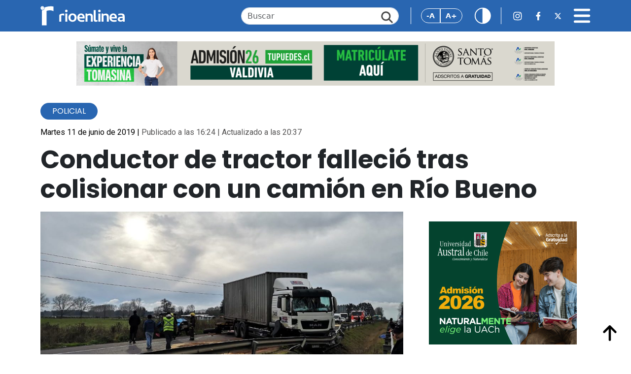

--- FILE ---
content_type: text/html; charset=UTF-8
request_url: https://www.rioenlinea.cl/conductor-de-tractor-fallecio-tras-colisionar-con-un-camion-en-rio-bueno/
body_size: 14716
content:
<!DOCTYPE html>
<html lang="es" prefix="og: http://ogp.me/ns# fb: http://ogp.me/ns/fb#">

<head>
    <title>Conductor de tractor falleció tras colisionar con un camión en Río Bueno &#8211; RioenLinea</title>
<meta name='robots' content='max-image-preview:large' />
<link rel='dns-prefetch' href='//cdn.jsdelivr.net' />
<link rel='dns-prefetch' href='//www.googletagmanager.com' />
<link rel='dns-prefetch' href='//fonts.googleapis.com' />
<link rel="alternate" type="application/rss+xml" title="RioenLinea &raquo; Comentario Conductor de tractor falleció tras colisionar con un camión en Río Bueno del feed" href="https://www.rioenlinea.cl/conductor-de-tractor-fallecio-tras-colisionar-con-un-camion-en-rio-bueno/feed/" />
<link rel="alternate" title="oEmbed (JSON)" type="application/json+oembed" href="https://www.rioenlinea.cl/wp-json/oembed/1.0/embed?url=https%3A%2F%2Fwww.rioenlinea.cl%2Fconductor-de-tractor-fallecio-tras-colisionar-con-un-camion-en-rio-bueno%2F" />
<link rel="alternate" title="oEmbed (XML)" type="text/xml+oembed" href="https://www.rioenlinea.cl/wp-json/oembed/1.0/embed?url=https%3A%2F%2Fwww.rioenlinea.cl%2Fconductor-de-tractor-fallecio-tras-colisionar-con-un-camion-en-rio-bueno%2F&#038;format=xml" />
<style id='wp-img-auto-sizes-contain-inline-css' type='text/css'>
img:is([sizes=auto i],[sizes^="auto," i]){contain-intrinsic-size:3000px 1500px}
/*# sourceURL=wp-img-auto-sizes-contain-inline-css */
</style>
<style id='wp-emoji-styles-inline-css' type='text/css'>

	img.wp-smiley, img.emoji {
		display: inline !important;
		border: none !important;
		box-shadow: none !important;
		height: 1em !important;
		width: 1em !important;
		margin: 0 0.07em !important;
		vertical-align: -0.1em !important;
		background: none !important;
		padding: 0 !important;
	}
/*# sourceURL=wp-emoji-styles-inline-css */
</style>
<style id='wp-block-library-inline-css' type='text/css'>
:root{--wp-block-synced-color:#7a00df;--wp-block-synced-color--rgb:122,0,223;--wp-bound-block-color:var(--wp-block-synced-color);--wp-editor-canvas-background:#ddd;--wp-admin-theme-color:#007cba;--wp-admin-theme-color--rgb:0,124,186;--wp-admin-theme-color-darker-10:#006ba1;--wp-admin-theme-color-darker-10--rgb:0,107,160.5;--wp-admin-theme-color-darker-20:#005a87;--wp-admin-theme-color-darker-20--rgb:0,90,135;--wp-admin-border-width-focus:2px}@media (min-resolution:192dpi){:root{--wp-admin-border-width-focus:1.5px}}.wp-element-button{cursor:pointer}:root .has-very-light-gray-background-color{background-color:#eee}:root .has-very-dark-gray-background-color{background-color:#313131}:root .has-very-light-gray-color{color:#eee}:root .has-very-dark-gray-color{color:#313131}:root .has-vivid-green-cyan-to-vivid-cyan-blue-gradient-background{background:linear-gradient(135deg,#00d084,#0693e3)}:root .has-purple-crush-gradient-background{background:linear-gradient(135deg,#34e2e4,#4721fb 50%,#ab1dfe)}:root .has-hazy-dawn-gradient-background{background:linear-gradient(135deg,#faaca8,#dad0ec)}:root .has-subdued-olive-gradient-background{background:linear-gradient(135deg,#fafae1,#67a671)}:root .has-atomic-cream-gradient-background{background:linear-gradient(135deg,#fdd79a,#004a59)}:root .has-nightshade-gradient-background{background:linear-gradient(135deg,#330968,#31cdcf)}:root .has-midnight-gradient-background{background:linear-gradient(135deg,#020381,#2874fc)}:root{--wp--preset--font-size--normal:16px;--wp--preset--font-size--huge:42px}.has-regular-font-size{font-size:1em}.has-larger-font-size{font-size:2.625em}.has-normal-font-size{font-size:var(--wp--preset--font-size--normal)}.has-huge-font-size{font-size:var(--wp--preset--font-size--huge)}.has-text-align-center{text-align:center}.has-text-align-left{text-align:left}.has-text-align-right{text-align:right}.has-fit-text{white-space:nowrap!important}#end-resizable-editor-section{display:none}.aligncenter{clear:both}.items-justified-left{justify-content:flex-start}.items-justified-center{justify-content:center}.items-justified-right{justify-content:flex-end}.items-justified-space-between{justify-content:space-between}.screen-reader-text{border:0;clip-path:inset(50%);height:1px;margin:-1px;overflow:hidden;padding:0;position:absolute;width:1px;word-wrap:normal!important}.screen-reader-text:focus{background-color:#ddd;clip-path:none;color:#444;display:block;font-size:1em;height:auto;left:5px;line-height:normal;padding:15px 23px 14px;text-decoration:none;top:5px;width:auto;z-index:100000}html :where(.has-border-color){border-style:solid}html :where([style*=border-top-color]){border-top-style:solid}html :where([style*=border-right-color]){border-right-style:solid}html :where([style*=border-bottom-color]){border-bottom-style:solid}html :where([style*=border-left-color]){border-left-style:solid}html :where([style*=border-width]){border-style:solid}html :where([style*=border-top-width]){border-top-style:solid}html :where([style*=border-right-width]){border-right-style:solid}html :where([style*=border-bottom-width]){border-bottom-style:solid}html :where([style*=border-left-width]){border-left-style:solid}html :where(img[class*=wp-image-]){height:auto;max-width:100%}:where(figure){margin:0 0 1em}html :where(.is-position-sticky){--wp-admin--admin-bar--position-offset:var(--wp-admin--admin-bar--height,0px)}@media screen and (max-width:600px){html :where(.is-position-sticky){--wp-admin--admin-bar--position-offset:0px}}

/*# sourceURL=wp-block-library-inline-css */
</style><style id='global-styles-inline-css' type='text/css'>
:root{--wp--preset--aspect-ratio--square: 1;--wp--preset--aspect-ratio--4-3: 4/3;--wp--preset--aspect-ratio--3-4: 3/4;--wp--preset--aspect-ratio--3-2: 3/2;--wp--preset--aspect-ratio--2-3: 2/3;--wp--preset--aspect-ratio--16-9: 16/9;--wp--preset--aspect-ratio--9-16: 9/16;--wp--preset--color--black: #000000;--wp--preset--color--cyan-bluish-gray: #abb8c3;--wp--preset--color--white: #ffffff;--wp--preset--color--pale-pink: #f78da7;--wp--preset--color--vivid-red: #cf2e2e;--wp--preset--color--luminous-vivid-orange: #ff6900;--wp--preset--color--luminous-vivid-amber: #fcb900;--wp--preset--color--light-green-cyan: #7bdcb5;--wp--preset--color--vivid-green-cyan: #00d084;--wp--preset--color--pale-cyan-blue: #8ed1fc;--wp--preset--color--vivid-cyan-blue: #0693e3;--wp--preset--color--vivid-purple: #9b51e0;--wp--preset--gradient--vivid-cyan-blue-to-vivid-purple: linear-gradient(135deg,rgb(6,147,227) 0%,rgb(155,81,224) 100%);--wp--preset--gradient--light-green-cyan-to-vivid-green-cyan: linear-gradient(135deg,rgb(122,220,180) 0%,rgb(0,208,130) 100%);--wp--preset--gradient--luminous-vivid-amber-to-luminous-vivid-orange: linear-gradient(135deg,rgb(252,185,0) 0%,rgb(255,105,0) 100%);--wp--preset--gradient--luminous-vivid-orange-to-vivid-red: linear-gradient(135deg,rgb(255,105,0) 0%,rgb(207,46,46) 100%);--wp--preset--gradient--very-light-gray-to-cyan-bluish-gray: linear-gradient(135deg,rgb(238,238,238) 0%,rgb(169,184,195) 100%);--wp--preset--gradient--cool-to-warm-spectrum: linear-gradient(135deg,rgb(74,234,220) 0%,rgb(151,120,209) 20%,rgb(207,42,186) 40%,rgb(238,44,130) 60%,rgb(251,105,98) 80%,rgb(254,248,76) 100%);--wp--preset--gradient--blush-light-purple: linear-gradient(135deg,rgb(255,206,236) 0%,rgb(152,150,240) 100%);--wp--preset--gradient--blush-bordeaux: linear-gradient(135deg,rgb(254,205,165) 0%,rgb(254,45,45) 50%,rgb(107,0,62) 100%);--wp--preset--gradient--luminous-dusk: linear-gradient(135deg,rgb(255,203,112) 0%,rgb(199,81,192) 50%,rgb(65,88,208) 100%);--wp--preset--gradient--pale-ocean: linear-gradient(135deg,rgb(255,245,203) 0%,rgb(182,227,212) 50%,rgb(51,167,181) 100%);--wp--preset--gradient--electric-grass: linear-gradient(135deg,rgb(202,248,128) 0%,rgb(113,206,126) 100%);--wp--preset--gradient--midnight: linear-gradient(135deg,rgb(2,3,129) 0%,rgb(40,116,252) 100%);--wp--preset--font-size--small: 13px;--wp--preset--font-size--medium: 20px;--wp--preset--font-size--large: 36px;--wp--preset--font-size--x-large: 42px;--wp--preset--spacing--20: 0.44rem;--wp--preset--spacing--30: 0.67rem;--wp--preset--spacing--40: 1rem;--wp--preset--spacing--50: 1.5rem;--wp--preset--spacing--60: 2.25rem;--wp--preset--spacing--70: 3.38rem;--wp--preset--spacing--80: 5.06rem;--wp--preset--shadow--natural: 6px 6px 9px rgba(0, 0, 0, 0.2);--wp--preset--shadow--deep: 12px 12px 50px rgba(0, 0, 0, 0.4);--wp--preset--shadow--sharp: 6px 6px 0px rgba(0, 0, 0, 0.2);--wp--preset--shadow--outlined: 6px 6px 0px -3px rgb(255, 255, 255), 6px 6px rgb(0, 0, 0);--wp--preset--shadow--crisp: 6px 6px 0px rgb(0, 0, 0);}:where(.is-layout-flex){gap: 0.5em;}:where(.is-layout-grid){gap: 0.5em;}body .is-layout-flex{display: flex;}.is-layout-flex{flex-wrap: wrap;align-items: center;}.is-layout-flex > :is(*, div){margin: 0;}body .is-layout-grid{display: grid;}.is-layout-grid > :is(*, div){margin: 0;}:where(.wp-block-columns.is-layout-flex){gap: 2em;}:where(.wp-block-columns.is-layout-grid){gap: 2em;}:where(.wp-block-post-template.is-layout-flex){gap: 1.25em;}:where(.wp-block-post-template.is-layout-grid){gap: 1.25em;}.has-black-color{color: var(--wp--preset--color--black) !important;}.has-cyan-bluish-gray-color{color: var(--wp--preset--color--cyan-bluish-gray) !important;}.has-white-color{color: var(--wp--preset--color--white) !important;}.has-pale-pink-color{color: var(--wp--preset--color--pale-pink) !important;}.has-vivid-red-color{color: var(--wp--preset--color--vivid-red) !important;}.has-luminous-vivid-orange-color{color: var(--wp--preset--color--luminous-vivid-orange) !important;}.has-luminous-vivid-amber-color{color: var(--wp--preset--color--luminous-vivid-amber) !important;}.has-light-green-cyan-color{color: var(--wp--preset--color--light-green-cyan) !important;}.has-vivid-green-cyan-color{color: var(--wp--preset--color--vivid-green-cyan) !important;}.has-pale-cyan-blue-color{color: var(--wp--preset--color--pale-cyan-blue) !important;}.has-vivid-cyan-blue-color{color: var(--wp--preset--color--vivid-cyan-blue) !important;}.has-vivid-purple-color{color: var(--wp--preset--color--vivid-purple) !important;}.has-black-background-color{background-color: var(--wp--preset--color--black) !important;}.has-cyan-bluish-gray-background-color{background-color: var(--wp--preset--color--cyan-bluish-gray) !important;}.has-white-background-color{background-color: var(--wp--preset--color--white) !important;}.has-pale-pink-background-color{background-color: var(--wp--preset--color--pale-pink) !important;}.has-vivid-red-background-color{background-color: var(--wp--preset--color--vivid-red) !important;}.has-luminous-vivid-orange-background-color{background-color: var(--wp--preset--color--luminous-vivid-orange) !important;}.has-luminous-vivid-amber-background-color{background-color: var(--wp--preset--color--luminous-vivid-amber) !important;}.has-light-green-cyan-background-color{background-color: var(--wp--preset--color--light-green-cyan) !important;}.has-vivid-green-cyan-background-color{background-color: var(--wp--preset--color--vivid-green-cyan) !important;}.has-pale-cyan-blue-background-color{background-color: var(--wp--preset--color--pale-cyan-blue) !important;}.has-vivid-cyan-blue-background-color{background-color: var(--wp--preset--color--vivid-cyan-blue) !important;}.has-vivid-purple-background-color{background-color: var(--wp--preset--color--vivid-purple) !important;}.has-black-border-color{border-color: var(--wp--preset--color--black) !important;}.has-cyan-bluish-gray-border-color{border-color: var(--wp--preset--color--cyan-bluish-gray) !important;}.has-white-border-color{border-color: var(--wp--preset--color--white) !important;}.has-pale-pink-border-color{border-color: var(--wp--preset--color--pale-pink) !important;}.has-vivid-red-border-color{border-color: var(--wp--preset--color--vivid-red) !important;}.has-luminous-vivid-orange-border-color{border-color: var(--wp--preset--color--luminous-vivid-orange) !important;}.has-luminous-vivid-amber-border-color{border-color: var(--wp--preset--color--luminous-vivid-amber) !important;}.has-light-green-cyan-border-color{border-color: var(--wp--preset--color--light-green-cyan) !important;}.has-vivid-green-cyan-border-color{border-color: var(--wp--preset--color--vivid-green-cyan) !important;}.has-pale-cyan-blue-border-color{border-color: var(--wp--preset--color--pale-cyan-blue) !important;}.has-vivid-cyan-blue-border-color{border-color: var(--wp--preset--color--vivid-cyan-blue) !important;}.has-vivid-purple-border-color{border-color: var(--wp--preset--color--vivid-purple) !important;}.has-vivid-cyan-blue-to-vivid-purple-gradient-background{background: var(--wp--preset--gradient--vivid-cyan-blue-to-vivid-purple) !important;}.has-light-green-cyan-to-vivid-green-cyan-gradient-background{background: var(--wp--preset--gradient--light-green-cyan-to-vivid-green-cyan) !important;}.has-luminous-vivid-amber-to-luminous-vivid-orange-gradient-background{background: var(--wp--preset--gradient--luminous-vivid-amber-to-luminous-vivid-orange) !important;}.has-luminous-vivid-orange-to-vivid-red-gradient-background{background: var(--wp--preset--gradient--luminous-vivid-orange-to-vivid-red) !important;}.has-very-light-gray-to-cyan-bluish-gray-gradient-background{background: var(--wp--preset--gradient--very-light-gray-to-cyan-bluish-gray) !important;}.has-cool-to-warm-spectrum-gradient-background{background: var(--wp--preset--gradient--cool-to-warm-spectrum) !important;}.has-blush-light-purple-gradient-background{background: var(--wp--preset--gradient--blush-light-purple) !important;}.has-blush-bordeaux-gradient-background{background: var(--wp--preset--gradient--blush-bordeaux) !important;}.has-luminous-dusk-gradient-background{background: var(--wp--preset--gradient--luminous-dusk) !important;}.has-pale-ocean-gradient-background{background: var(--wp--preset--gradient--pale-ocean) !important;}.has-electric-grass-gradient-background{background: var(--wp--preset--gradient--electric-grass) !important;}.has-midnight-gradient-background{background: var(--wp--preset--gradient--midnight) !important;}.has-small-font-size{font-size: var(--wp--preset--font-size--small) !important;}.has-medium-font-size{font-size: var(--wp--preset--font-size--medium) !important;}.has-large-font-size{font-size: var(--wp--preset--font-size--large) !important;}.has-x-large-font-size{font-size: var(--wp--preset--font-size--x-large) !important;}
/*# sourceURL=global-styles-inline-css */
</style>

<style id='classic-theme-styles-inline-css' type='text/css'>
/*! This file is auto-generated */
.wp-block-button__link{color:#fff;background-color:#32373c;border-radius:9999px;box-shadow:none;text-decoration:none;padding:calc(.667em + 2px) calc(1.333em + 2px);font-size:1.125em}.wp-block-file__button{background:#32373c;color:#fff;text-decoration:none}
/*# sourceURL=/wp-includes/css/classic-themes.min.css */
</style>
<link rel='stylesheet' id='bootstrap-css' href='https://cdn.jsdelivr.net/npm/bootstrap@5.3.3/dist/css/bootstrap.min.css?ver=6.9' type='text/css' media='all' />
<link rel='stylesheet' id='bootstrap-icon-css' href='https://cdn.jsdelivr.net/npm/bootstrap-icons@1.11.3/font/bootstrap-icons.min.css?ver=6.9' type='text/css' media='all' />
<link rel='stylesheet' id='swipper-bundle-css' href='https://cdn.jsdelivr.net/npm/swiper@11/swiper-bundle.min.css' type='text/css' media='all' />
<link rel='stylesheet' id='general-css' href='https://www.rioenlinea.cl/wp-content/themes/cn_rioenlinea/assets/css/styles.css?v=1.21&#038;ver=6.9' type='text/css' media='all' />
<link rel='stylesheet preconnect' id='dmc-google-font-fragment-css' href='https://fonts.googleapis.com/css2?family=Poppins:ital,wght@0,100;0,200;0,300;0,400;0,500;0,600;0,700;0,800;0,900;1,100;1,200;1,300;1,400;1,500;1,600;1,700;1,800;1,900&#038;family=Roboto:ital,wght@0,100;0,300;0,400;0,500;0,700;0,900;1,100;1,300;1,400;1,500;1,700;1,900&#038;display=swap' type='text/css' media='all' />
<script type="f31ebd3c46cce921c886ada5-text/javascript" src="https://www.rioenlinea.cl/wp-includes/js/jquery/jquery.min.js?ver=3.7.1" id="jquery-core-js"></script>
<script type="f31ebd3c46cce921c886ada5-text/javascript" src="https://www.rioenlinea.cl/wp-includes/js/jquery/jquery-migrate.min.js?ver=3.4.1" id="jquery-migrate-js"></script>
<script type="f31ebd3c46cce921c886ada5-text/javascript" src="https://www.rioenlinea.cl/wp-content/plugins/itro-popup/scripts/itro-scripts.js?ver=6.9" id="itro-scripts-js"></script>

<!-- Fragmento de código de la etiqueta de Google (gtag.js) añadida por Site Kit -->
<!-- Fragmento de código de Google Analytics añadido por Site Kit -->
<script type="f31ebd3c46cce921c886ada5-text/javascript" src="https://www.googletagmanager.com/gtag/js?id=GT-WP45QHR" id="google_gtagjs-js" async></script>
<script type="f31ebd3c46cce921c886ada5-text/javascript" id="google_gtagjs-js-after">
/* <![CDATA[ */
window.dataLayer = window.dataLayer || [];function gtag(){dataLayer.push(arguments);}
gtag("set","linker",{"domains":["www.rioenlinea.cl"]});
gtag("js", new Date());
gtag("set", "developer_id.dZTNiMT", true);
gtag("config", "GT-WP45QHR");
 window._googlesitekit = window._googlesitekit || {}; window._googlesitekit.throttledEvents = []; window._googlesitekit.gtagEvent = (name, data) => { var key = JSON.stringify( { name, data } ); if ( !! window._googlesitekit.throttledEvents[ key ] ) { return; } window._googlesitekit.throttledEvents[ key ] = true; setTimeout( () => { delete window._googlesitekit.throttledEvents[ key ]; }, 5 ); gtag( "event", name, { ...data, event_source: "site-kit" } ); }; 
//# sourceURL=google_gtagjs-js-after
/* ]]> */
</script>
<link rel="https://api.w.org/" href="https://www.rioenlinea.cl/wp-json/" /><link rel="alternate" title="JSON" type="application/json" href="https://www.rioenlinea.cl/wp-json/wp/v2/posts/34568" /><link rel="EditURI" type="application/rsd+xml" title="RSD" href="https://www.rioenlinea.cl/xmlrpc.php?rsd" />
<meta name="generator" content="WordPress 6.9" />
<link rel="canonical" href="https://www.rioenlinea.cl/conductor-de-tractor-fallecio-tras-colisionar-con-un-camion-en-rio-bueno/" />
<link rel='shortlink' href='https://www.rioenlinea.cl/?p=34568' />

<!-- This site is using AdRotate v5.17.1 to display their advertisements - https://ajdg.solutions/ -->
<!-- AdRotate CSS -->
<style type="text/css" media="screen">
	.g { margin:0px; padding:0px; overflow:hidden; line-height:1; zoom:1; }
	.g img { height:auto; }
	.g-col { position:relative; float:left; }
	.g-col:first-child { margin-left: 0; }
	.g-col:last-child { margin-right: 0; }
	@media only screen and (max-width: 480px) {
		.g-col, .g-dyn, .g-single { width:100%; margin-left:0; margin-right:0; }
	}
</style>
<!-- /AdRotate CSS -->

<meta name="generator" content="Site Kit by Google 1.171.0" /><link rel="icon" href="https://www.rioenlinea.cl/wp-content/uploads/2025/04/cropped-Propuesta-FINAL_Mesa-de-trabajo-1-copia-7-scaled-1-32x32.png" sizes="32x32" />
<link rel="icon" href="https://www.rioenlinea.cl/wp-content/uploads/2025/04/cropped-Propuesta-FINAL_Mesa-de-trabajo-1-copia-7-scaled-1-192x192.png" sizes="192x192" />
<link rel="apple-touch-icon" href="https://www.rioenlinea.cl/wp-content/uploads/2025/04/cropped-Propuesta-FINAL_Mesa-de-trabajo-1-copia-7-scaled-1-180x180.png" />
<meta name="msapplication-TileImage" content="https://www.rioenlinea.cl/wp-content/uploads/2025/04/cropped-Propuesta-FINAL_Mesa-de-trabajo-1-copia-7-scaled-1-270x270.png" />

<!-- START - Open Graph and Twitter Card Tags 3.3.5 -->
 <!-- Facebook Open Graph -->
  <meta property="og:locale" content="es_ES"/>
  <meta property="og:site_name" content="RioenLinea"/>
  <meta property="og:title" content="Conductor de tractor falleció tras colisionar con un camión en Río Bueno"/>
  <meta property="og:url" content="https://www.rioenlinea.cl/conductor-de-tractor-fallecio-tras-colisionar-con-un-camion-en-rio-bueno/"/>
  <meta property="og:type" content="article"/>
  <meta property="og:description" content="El conductor de un tractor agrícola murió tras una colisión con un camión de transporte de carga en Río Bueno.

El fatal accidente ocurrió a eso de las 14:30 horas, a la altura del kilómetro 890 de la Ruta 5 Sur, cuando un tractor agrícola que salía desde un predio particular fue impactado por el"/>
  <meta property="og:image" content="https://www.rioenlinea.cl/wp-content/uploads/2019/06/acciddente_rio_bueno.jpeg"/>
  <meta property="og:image:url" content="https://www.rioenlinea.cl/wp-content/uploads/2019/06/acciddente_rio_bueno.jpeg"/>
  <meta property="og:image:secure_url" content="https://www.rioenlinea.cl/wp-content/uploads/2019/06/acciddente_rio_bueno.jpeg"/>
  <meta property="article:published_time" content="2019-06-11T16:24:26-04:00"/>
  <meta property="article:modified_time" content="2019-06-11T20:37:30-04:00" />
  <meta property="og:updated_time" content="2019-06-11T20:37:30-04:00" />
  <meta property="article:section" content="Policial"/>
  <meta property="article:publisher" content="https://www.facebook.com/RioenLinea"/>
 <!-- Google+ / Schema.org -->
 <!-- Twitter Cards -->
  <meta name="twitter:title" content="Conductor de tractor falleció tras colisionar con un camión en Río Bueno"/>
  <meta name="twitter:url" content="https://www.rioenlinea.cl/conductor-de-tractor-fallecio-tras-colisionar-con-un-camion-en-rio-bueno/"/>
  <meta name="twitter:description" content="El conductor de un tractor agrícola murió tras una colisión con un camión de transporte de carga en Río Bueno.

El fatal accidente ocurrió a eso de las 14:30 horas, a la altura del kilómetro 890 de la Ruta 5 Sur, cuando un tractor agrícola que salía desde un predio particular fue impactado por el"/>
  <meta name="twitter:image" content="https://www.rioenlinea.cl/wp-content/uploads/2019/06/acciddente_rio_bueno.jpeg"/>
  <meta name="twitter:card" content="summary_large_image"/>
  <meta name="twitter:site" content="@rioenlinea"/>
 <!-- SEO -->
 <!-- Misc. tags -->
 <!-- is_singular -->
<!-- END - Open Graph and Twitter Card Tags 3.3.5 -->
	
    <meta charset="UTF-8">
    <meta name="viewport" content="width=device-width, initial-scale=1">
    <link rel="preconnect" href="https://fonts.googleapis.com">
    <link rel="preconnect" href="https://fonts.gstatic.com" crossorigin>
        <link
        href="https://fonts.googleapis.com/css2?family=Poppins:ital,wght@0,100;0,200;0,300;0,400;0,500;0,600;0,700;0,800;0,900;1,100;1,200;1,300;1,400;1,500;1,600;1,700;1,800;1,900&family=Roboto:ital,wght@0,100;0,300;0,400;0,500;0,700;0,900;1,100;1,300;1,400;1,500;1,700;1,900&display=swap"
        rel="stylesheet">
    <style>
        html {
            font-size: 16px;
            /* Tamaño de fuente inicial */
            transition: font-size 0.3s ease;
            /* Animación suave al cambiar el tamaño */
        }
    </style>
    
</head>

<body><a style="display:none;" id="inicio-top"></a>
    <header class="fixed-top">
        <nav class="navbar navbar-dark w-100">
            <div class="container">
                <div class="d-flex align-items-center justify-content-center w-100">
                    <div class="container-logo">
                        <a href="https://www.rioenlinea.cl">
                            <img src="https://www.rioenlinea.cl/wp-content/themes/cn_rioenlinea/assets/img/iconos/logo_rio_blanco.svg"
                                alt="Rio en Linea" class="logo">
                        </a>
                    </div>
                    <div class="container-logo-news">
                        <a href="https://www.rioenlinea.cl">
                            <img src="https://www.rioenlinea.cl/wp-content/themes/cn_rioenlinea/assets/img/iconos/logo_r.svg"
                                alt="Rio en Linea" class="logo favicon">
                        </a>
                    </div>
                    <div class="ms-auto d-none d-lg-block d-flex align-items-center">
                        <form id="searchForm" action="https://www.rioenlinea.cl" method="get">
                            <div class="search">
                                <input type="text" class="form-control search-input" id="searchInput"
                                    placeholder="Buscar" name="s">
                                <a href="#" id="searchIcon" class="search-icon"><img
                                        src="https://www.rioenlinea.cl/wp-content/themes/cn_rioenlinea/assets/img/iconos/lupa.svg"></a>
                            </div>
                        </form>
                    </div>
                    
                    <div class="accessibility-news ms-auto ms-md-4">
                                                <div class="btn-group" role="group" aria-label="Basic outlined example">
                            <button type="button" onclick="if (!window.__cfRLUnblockHandlers) return false; decreaseFontSize()" class="btn btn-outline-primary" data-cf-modified-f31ebd3c46cce921c886ada5-="">-A</button>
                            <button type="button" onclick="if (!window.__cfRLUnblockHandlers) return false; increaseFontSize()" class="btn btn-outline-primary" data-cf-modified-f31ebd3c46cce921c886ada5-="">A+</button>
                        </div>
                                                <div class="ms-4">
                            <a href="#" id="headerContrastBtn"><img
                                    src="https://www.rioenlinea.cl/wp-content/themes/cn_rioenlinea/assets/img/iconos/contraste.svg"
                                    class="contrast-icon" alt="Cambiar contraste"></a>
                        </div>
                    </div>
                    
                    <div class="ms-4 d-none d-md-flex d-flex align-items-center flex-nowrap">
                        <a href="https://www.instagram.com/rioenlinea/" class="rrss-icon "><img
                                src="https://www.rioenlinea.cl/wp-content/themes/cn_rioenlinea/assets/img/iconos/barra_top_ig.svg"
                                alt="Instagram Rio en Linea"></a>
                        <a href="https://www.facebook.com/RioenLinea" class="rrss-icon ms-4 "><img
                                src="https://www.rioenlinea.cl/wp-content/themes/cn_rioenlinea/assets/img/iconos/barra_top_fb.svg"
                                alt="Facebook Rio en Linea"></a>
                        <a href="https://twitter.com/rioenlinea" class="rrss-icon ms-4 "><img
                                src="https://www.rioenlinea.cl/wp-content/themes/cn_rioenlinea/assets/img/iconos/barra_top_x.svg"
                                alt="X Rio en Linea"></a>
                    </div>
                    <div class="ms-3 ms-md-4 d-flex align-items-center justify-content-end">
                        <a href="#" id="menuIcon" class="menu-icon"><img
                                src="https://www.rioenlinea.cl/wp-content/themes/cn_rioenlinea/assets/img/iconos/bars-solid.svg"
                                alt="Menú principal" data-bs-toggle="offcanvas" data-bs-target="#offcanvasNavbar"
                                aria-controls="offcanvasNavbar" aria-label="Toggle navigation"></a>
                    </div>

                    <div class="offcanvas offcanvas-end text-bg-dark" tabindex="-1" id="offcanvasNavbar"
                        aria-labelledby="offcanvasNavbarLabel">
                        <div class="offcanvas-header">
                            <div class="container-logo">
                                <a href="https://www.rioenlinea.cl">
                                    <img src="https://www.rioenlinea.cl/wp-content/themes/cn_rioenlinea/assets/img/iconos/logo_rio_blanco.svg"
                                        alt="Rio en Linea" class="logo">
                                </a>
                            </div>
                            <button type="button" class="btn-close btn-close-white" data-bs-dismiss="offcanvas"
                                aria-label="Close"></button>
                        </div>
                        <div class="offcanvas-body">

                            <form id="searchForm2" action="https://www.rioenlinea.cl" method="get">
                                <div class="search mb-3 d-md-none">
                                    <input type="text" class="form-control search-input" id="searchInput2" name="s"
                                        placeholder="Buscar">
                                    <a href="#" id="searchIcon2" class="search-icon"><img
                                            src="https://www.rioenlinea.cl/wp-content/themes/cn_rioenlinea/assets/img/iconos/lupa.svg"></a>
                                </div>
                            </form>
                            <ul class="navbar-nav justify-content-end flex-grow-1 pe-3">
                                <li class="nav-item active">
                                    <a class="nav-link" href="https://www.rioenlinea.cl">Inicio</a>
                                </li>
                                <li class="nav-item">
                                    <a class="nav-link" href="https://www.rioenlinea.cl/seccion/gamma/">GAMMA</a>
                                </li>
                                <li class="nav-item">
                                    <a class="nav-link" href="https://www.rioenlinea.cl/seccion/los-opinantes/">LOS
                                        OPINANTES</a>
                                </li>
                                <li class="nav-item">
                                    <a class="nav-link" href="https://www.rioenlinea.cl/seccion/rmedia/">RMEDIA</a>
                                </li>
                                <li class="nav-item">
                                    <a class="nav-link" href="https://www.rioenlinea.cl/seccion/policial/">Policial</a>
                                </li>
                                <li class="nav-item">
                                    <a class="nav-link" href="https://www.rioenlinea.cl/seccion/politica">Pol&iacute;tica</a>
                                </li>
                                <li class="nav-item">
                                    <a class="nav-link" href="https://www.rioenlinea.cl/seccion/medio-ambiente">Medio
                                        Ambiente</a>
                                </li>
                                <li class="nav-item">
                                    <a class="nav-link"
                                        href="https://www.rioenlinea.cl/seccion/educacion">Educaci&oacute;n</a>
                                </li>
                                <li class="nav-item">
                                    <a class="nav-link" href="https://www.rioenlinea.cl/seccion/judicial">Judicial</a>
                                </li>
                                <li class="nav-item">
                                    <a class="nav-link" href="https://www.rioenlinea.cl/seccion/salud">Salud</a>
                                </li>
                                <li class="nav-item">
                                    <a class="nav-link" href="https://www.rioenlinea.cl/seccion/social">Social</a>
                                </li>
                                <li class="nav-item">
                                    <a class="nav-link"
                                        href="https://www.rioenlinea.cl/seccion/tecnologia">Tecnolog&iacute;a</a>
                                </li>
                                <li class="nav-item">
                                    <a class="nav-link" href="https://www.rioenlinea.cl/seccion/deportes">Deportes</a>
                                </li>
                                <li class="nav-item">
                                    <a class="nav-link" href="https://www.rioenlinea.cl/seccion/economia">Econom&iacute;a</a>
                                </li>
                                <li class="nav-item">
                                    <a class="nav-link" href="https://www.rioenlinea.cl/quienes-somos">Qui&eacute;nes Somos</a>
                                </li>
                                <!--
                                <li class="nav-item">
                                    <a class="nav-link" href="#">Contacto</a>
                                </li>
                                <li class="nav-item">
                                    <a class="nav-link" href="#">Publicidad</a>
                                </li>
                                -->
                            </ul>
                            <div class="mt-4 d-flex align-items-center justify-content-center">
                                <a href="https://www.instagram.com/rioenlinea/" class="rrss-icon "><img
                                        src="https://www.rioenlinea.cl/wp-content/themes/cn_rioenlinea/assets/img/iconos/barra_top_ig.svg"
                                        alt="Instagram Rio en Linea"></a>
                                <a href="https://www.facebook.com/RioenLinea" class="rrss-icon ms-4 "><img
                                        src="https://www.rioenlinea.cl/wp-content/themes/cn_rioenlinea/assets/img/iconos/barra_top_fb.svg"
                                        alt="Facebook Rio en Linea"></a>
                                <a href="https://x.com/rioenlinea" class="rrss-icon ms-4 "><img
                                        src="https://www.rioenlinea.cl/wp-content/themes/cn_rioenlinea/assets/img/iconos/barra_top_x.svg"
                                        alt="X Rio en Linea"></a>
                            </div>
                        </div>
                    </div>

                </div>
            </div>
        </nav>
    </header>
<!-- zona de publicidad 1 -->
<section class="section-ad d-none d-lg-block"><div class="g g-29"><div class="g-dyn a-31 c-1"><a href="https://www.tupuedes.cl/sistemas-de-admision/universidad/admision-centralizada/"><img src="https://www.rioenlinea.cl/wp-content/uploads/2026/01/banner_ust_Admision_2026_enero_970_90.png" /></a></div></div></section><section class="section-ad d-block d-lg-none"><div class="g g-38"><div class="g-single a-32"><a href="https://www.tupuedes.cl/sistemas-de-admision/universidad/admision-centralizada/"><img src="https://www.rioenlinea.cl/wp-content/uploads/2026/01/banner_ust_Admision_2026_enero_300_120.png" /></a></div></div></section><!-- / zona de publicidad 1 -->

<article class="news-page-container">
            <div class="container">
            <div class="section-badge fw-bold mt-2" >
                <h2 class="section-badge-title" style="text-transform: uppercase;"><a href="https://www.rioenlinea.cl/seccion/policial/" class="linkblanco">Policial</a></h2>
            </div>
            <p class="article-date">Martes 11 de junio de 2019 <span
                    class="d-none d-lg-inline-block">|</span><br class="d-lg-none"> <span class="details">Publicado a las
                    16:24 | Actualizado a las 20:37</span></p>
            <h1 class="article-title d-none d-lg-block">
                <span class="container-new">Conductor de tractor falleció tras colisionar con un camión en Río Bueno</span>
            </h1>
            <div class="row">
                <div class="col-12 col-lg-8">
                    <h2 class="article-title-mobile d-lg-none">Conductor de tractor falleció tras colisionar con un camión en Río Bueno</h2>
                                        <!-- foto movil -->
                    <figure class="image-container figure d-lg-none">
                        <img width="1024" height="608" src="https://www.rioenlinea.cl/wp-content/uploads/2019/06/acciddente_rio_bueno-1024x608.jpeg" class="news-cover-image figure-img img-fluid wp-post-image" alt="Conductor de tractor falleció tras colisionar con un camión en Río Bueno" style="object-fit: contain;" decoding="async" srcset="https://www.rioenlinea.cl/wp-content/uploads/2019/06/acciddente_rio_bueno-1024x608.jpeg 1024w, https://www.rioenlinea.cl/wp-content/uploads/2019/06/acciddente_rio_bueno-300x178.jpeg 300w, https://www.rioenlinea.cl/wp-content/uploads/2019/06/acciddente_rio_bueno-768x456.jpeg 768w, https://www.rioenlinea.cl/wp-content/uploads/2019/06/acciddente_rio_bueno.jpeg 1280w" sizes="(max-width: 1024px) 100vw, 1024px" />                        <figcaption class="figure-caption">Lugar del accidente | RioenLinea</figcaption>
                    </figure>
                    <!-- / foto movil -->
                    <!-- foto escritorio -->
                    <figure class="image-container figure d-none d-lg-block">
                        <img width="1024" height="608" src="https://www.rioenlinea.cl/wp-content/uploads/2019/06/acciddente_rio_bueno-1024x608.jpeg" class="news-cover-image figure-img img-fluid wp-post-image" alt="Conductor de tractor falleció tras colisionar con un camión en Río Bueno" style="object-fit: contain;" decoding="async" srcset="https://www.rioenlinea.cl/wp-content/uploads/2019/06/acciddente_rio_bueno-1024x608.jpeg 1024w, https://www.rioenlinea.cl/wp-content/uploads/2019/06/acciddente_rio_bueno-300x178.jpeg 300w, https://www.rioenlinea.cl/wp-content/uploads/2019/06/acciddente_rio_bueno-768x456.jpeg 768w, https://www.rioenlinea.cl/wp-content/uploads/2019/06/acciddente_rio_bueno.jpeg 1280w" sizes="(max-width: 1024px) 100vw, 1024px" />                        <figcaption class="figure-caption">
                            Lugar del accidente | RioenLinea                        </figcaption>
                    </figure>
                    <!-- /foto escritorio -->
                    <div class="row">
                        <div class="col-12 col-lg-8 d-flex align-items-center">
                            <p class="published-by">Publicado por: <span class="author">Germán Pérez</span>
                            </p>
                            <!--
                            <div class="btn-group btn-group-font-size d-none d-sm-none d-md-block" role="group"
                                aria-label="Basic outlined example">
                                <button type="button" onclick="decreaseFontSize()"
                                    class="btn btn-outline-primary">-A</button>
                                <button type="button" onclick="increaseFontSize()"
                                    class="btn btn-outline-primary">A+</button>
                            </div>
                            <div class="ms-4 d-none d-sm-none d-md-block">
                                <a href="#" class="rrss-icon" id="newsContrastBtn"><img
                                        src="https://www.rioenlinea.cl/wp-content/themes/cn_rioenlinea/assets/img/contrast_icon_blue.png"
                                        alt="Cambiar contraste"></a>
                            </div>
                        -->
                        </div>
                        <div class="col-12 col-lg-4  d-none d-sm-none d-md-block">
                            <div class="mt-3 mt-lg-0 gap-2 d-flex align-items-center justify-content-lg-end">
                                <a href="https://www.facebook.com/sharer.php?u=https://www.rioenlinea.cl/conductor-de-tractor-fallecio-tras-colisionar-con-un-camion-en-rio-bueno" target="_blank"
                                    class="rrss-icon"><img
                                        src="https://www.rioenlinea.cl/wp-content/themes/cn_rioenlinea/assets/img/facebook_blue.png"
                                        alt="Compartir en Facebook"></a>
                                <a href="https://x.com/intent/tweet?url=https%3A%2F%2Fwww.rioenlinea.cl%2Fconductor-de-tractor-fallecio-tras-colisionar-con-un-camion-en-rio-bueno&text=Conductor+de+tractor+falleci%C3%B3+tras+colisionar+con+un+cami%C3%B3n+en+R%C3%ADo+Bueno+%7C+v%C3%ADa+%40rioenlinea"
                                    data-size="large" target="_blank" rel="me" class="rrss-icon twitter-share-button"><img
                                        src="https://www.rioenlinea.cl/wp-content/themes/cn_rioenlinea/assets/img/x_blue.png"
                                        alt="Compartir en X"></a>
                                <a href="https://wa.me/?text=Conductor+de+tractor+falleci%C3%B3+tras+colisionar+con+un+cami%C3%B3n+en+R%C3%ADo+Bueno+%7C+v%C3%ADa+%40rioenlinea+https://www.rioenlinea.cl/conductor-de-tractor-fallecio-tras-colisionar-con-un-camion-en-rio-bueno"
                                    target="_blank" class="rrss-icon"><img
                                        src="https://www.rioenlinea.cl/wp-content/themes/cn_rioenlinea/assets/img/whatsapp_blue.png"
                                        alt="Compartir en Whatsapp"></a>
                                <a href="https://t.me/share/url?url=https://www.rioenlinea.cl/conductor-de-tractor-fallecio-tras-colisionar-con-un-camion-en-rio-bueno&text=[Conductor+de+tractor+falleci%C3%B3+tras+colisionar+con+un+cami%C3%B3n+en+R%C3%ADo+Bueno+%7C+v%C3%ADa+%40rioenlinea]"
                                    target="_blank" class="rrss-icon"><img
                                        src="https://www.rioenlinea.cl/wp-content/themes/cn_rioenlinea/assets/img/telegram_blue.png"
                                        alt="Compartir en Telegram"></a>
                                <a href="#" onclick="if (!window.__cfRLUnblockHandlers) return false; copiarUrl(); return false;" class="rrss-icon" data-cf-modified-f31ebd3c46cce921c886ada5-=""><img
                                        src="https://www.rioenlinea.cl/wp-content/themes/cn_rioenlinea/assets/img/link_blue.png"
                                        alt="Copiar enlace"></a>
                            </div>
                        </div>
                    </div>
                    <div class="news-body text-break">
                        <!-- zona de alerta -->
                                                <!-- /zona de alerta -->

                        <p><span style="color: #000000;"><strong>El conductor de un tractor agrícola murió tras una colisión con un camión de transporte de carga en Río Bueno.</strong></span><!--more--></p><section class="section-ad d-block d-lg-none"><div class="g g-39"><div class="g-single a-39"><a href="https://www.uach.cl/admision/portada"><img src="https://www.rioenlinea.cl/wp-content/uploads/2025/12/banner_admision_2026_uach_300_250.jpg" /></a></div></div></section><p>El fatal accidente ocurrió a eso de las 14:30 horas, a la altura del kilómetro 890 de la Ruta 5 Sur, cuando un tractor agrícola que salía desde un predio particular fue impactado por el camión.</p><p>El conductor del tractor identificado como Javier Peña Leal de 46 años falleció de forma instantánea tras la colisión y su cuerpo fue trasladado al Servicio Médico Legal.</p><p>Pablo Urrutia, Capitán de Carabineros y Comisario de Río Bueno precisó que la víctima residía en «La Unión y sería de un sector agrícola que se mantiene cercano al lugar donde se produjo el accidente y los antecedentes fueron entregados a los familiares».</p><p>Tras al accidente, el conductor del camión, quien se encontraba en normal estado de temperancia alcohólica y con su documentación al día, fue trasladado hasta el Hospital de La Unión, para constatar lesiones, aunque no se encontraría herido de gravedad.</p><p>Al respecto, el Capitán Urrutia explicó que «según las instrucciones del fiscal de turno, quedaría detenido a la espera que debe realizar el equipo especializado para determinar la responsabilidad de esta persona».</p><p>Debido al procedimiento de emergencia en el lugar, fue suspendido el tránsito vehicular y se realizó un desvío a la altura de Cocule, para salir hacia el sector de Ralicura.</p><p>La Sección de Investigación de Accidentes de Tránsito (SIAT) de Carabineros está a cargo de efectuar las indagatorias que permitan determinar las circunstancias y responsabilidades de la colisión.</p><p>&nbsp;</p>                    </div>
                    

                <div class="row align-items-center mb-4">
                    <!--
                    <div class="col-auto">
                        <p class="whatsapp-text">Súmate a nuestro canal en:</p>
                    </div>
                    <div class="col-auto">
                        <a href="https://wa.me/56988888888"><img
                                src="https://www.rioenlinea.cl/wp-content/themes/cn_rioenlinea/assets/img/whatsapp_logo_full_green.png"
                                alt="Whatsapp"></a>
                    </div>
                    -->
                </div>
                <div class="row related-news-container">
                    <div class="col-12">
                        <div>
                            <a class="btn btn-collapse btn-collapse-primary collapse show" data-bs-toggle="collapse"
                                href="#relatedNews" role="button" aria-expanded="true" aria-controls="relatedNews">
                                NOTICIAS RELACIONADAS
                                <img src="https://www.rioenlinea.cl/wp-content/themes/cn_rioenlinea/assets/img/chevron-down-white.png"
                                    class="icon-down">
                                <img src="https://www.rioenlinea.cl/wp-content/themes/cn_rioenlinea/assets/img/chevron-up-blue.png"
                                    class="icon-up">
                            </a>
                        </div>
                        <div class="collapse show" id="relatedNews">
                                                            <div class="card-news">
                                    <a href="https://www.rioenlinea.cl/incautan-mas-de-31-kilos-de-hongos-alucinogenos-tras-denuncias-anonimas-en-panguipulli/" class="stretched-link"></a>
                                    <img width="1080" height="668" src="https://www.rioenlinea.cl/wp-content/uploads/2026/01/incautaciondrogafiscalia-1.jpeg" class="card-news-image wp-post-image" alt="Incautan más de 31 kilos de hongos alucinógenos tras denuncias anónimas en Panguipulli" decoding="async" loading="lazy" srcset="https://www.rioenlinea.cl/wp-content/uploads/2026/01/incautaciondrogafiscalia-1.jpeg 1080w, https://www.rioenlinea.cl/wp-content/uploads/2026/01/incautaciondrogafiscalia-1-300x186.jpeg 300w, https://www.rioenlinea.cl/wp-content/uploads/2026/01/incautaciondrogafiscalia-1-768x475.jpeg 768w" sizes="auto, (max-width: 1080px) 100vw, 1080px" />                                    <div class="card-news-content">
                                        <h3 class="card-news-title">Incautan más de 31 kilos de hongos alucinógenos tras denuncias anónimas en Panguipulli</h3>
                                    </div>
                                </div>
                                                        </div>
                    </div>
                    <hr class="divisor">
                    <div class="col-12">
                        <div>
                            <a class="btn btn-collapse btn-collapse-primary collapsed" data-bs-toggle="collapse"
                                href="#newsComments" role="button" aria-expanded="true" aria-controls="newsComments">
                                COMENTARIOS
                                <img src="https://www.rioenlinea.cl/wp-content/themes/cn_rioenlinea/assets/img/chevron-down-white.png"
                                    class="icon-down">
                                <img src="https://www.rioenlinea.cl/wp-content/themes/cn_rioenlinea/assets/img/chevron-up-gray.png"
                                    class="icon-up">
                            </a>
                        </div>
                        <div class="collapse" id="newsComments">
                            <div class="mt-4" style="background-color: #e6e6e6;padding: 20px;">
                                <div class="fb-comments" data-href="https://www.rioenlinea.cl/conductor-de-tractor-fallecio-tras-colisionar-con-un-camion-en-rio-bueno/" data-width=""
                                    data-numposts="5" width="100%"></div>
                            </div>
                        </div>

                        <!-- zona de publicidad Escritorio 6  -->
                                                <!-- / zona de publicidad Escritorio 6 -->
                        <!-- zona de publicidad Movil 3  -->
                                                <!-- / zona de publicidad Movil 3 -->
                    </div>
                </div>
            </div>

            <div class="col-12 col-lg-4">
                <aside>
                    <div class="container">

                        <!-- zona de publicidad Escritorio 2  -->
                        <section class="section-ad d-none d-lg-block"><div class="g g-31"><div class="g-single a-37"><a href="https://www.uach.cl/admision/portada"><img src="https://www.rioenlinea.cl/wp-content/uploads/2025/12/banner_admision_2026_uach_300_250.jpg" /></a></div></div></section>                        <!-- / zona de publicidad Escritorio 2 -->

                        <!--En portada-->
<div class="row cover-news-container">
    
        <div class="col-12">
            <div class="card-news cover-news">
                <div class="news-badge">EN PORTADA</div>
                <a href="https://www.rioenlinea.cl/los-nombres-que-evaluaria-el-gobierno-de-kast-para-la-delegacion-presidencial-de-los-rios/" class="stretched-link"></a>
                <img width="4000" height="2265" src="https://www.rioenlinea.cl/wp-content/uploads/2022/12/delegacion_rioenlinea-4000x2265.jpg" class="card-news-image wp-post-image" alt="Los nombres que evaluaría el Gobierno de Kast para la Delegación Presidencial de Los Ríos" decoding="async" loading="lazy" srcset="https://www.rioenlinea.cl/wp-content/uploads/2022/12/delegacion_rioenlinea-4000x2265.jpg 4000w, https://www.rioenlinea.cl/wp-content/uploads/2022/12/delegacion_rioenlinea-300x170.jpg 300w, https://www.rioenlinea.cl/wp-content/uploads/2022/12/delegacion_rioenlinea-768x435.jpg 768w" sizes="auto, (max-width: 4000px) 100vw, 4000px" />                <div class="card-news-content">
                    <h3 class="card-news-title">Los nombres que evaluaría el Gobierno de Kast para la Delegación Presidencial de Los Ríos</h3>
                </div>
            </div>
        </div>
                <div class="col-12">
            <div class="card-news">
                <a href="https://www.rioenlinea.cl/funcionarios-municipales-son-agredidos-por-vendedores-ambulantes-en-la-costanera-de-valdivia/" class="stretched-link"></a>
                <img width="1002" height="585" src="https://www.rioenlinea.cl/wp-content/uploads/2022/10/seguridad_pública_muni-2.jpg" class="card-news-image wp-post-image" alt="Funcionarios municipales son agredidos por vendedores ambulantes en la Costanera de Valdivia" decoding="async" loading="lazy" srcset="https://www.rioenlinea.cl/wp-content/uploads/2022/10/seguridad_pública_muni-2.jpg 1002w, https://www.rioenlinea.cl/wp-content/uploads/2022/10/seguridad_pública_muni-2-300x175.jpg 300w, https://www.rioenlinea.cl/wp-content/uploads/2022/10/seguridad_pública_muni-2-768x448.jpg 768w" sizes="auto, (max-width: 1002px) 100vw, 1002px" />                <div class="card-news-content">
                    <h3 class="card-news-title">Funcionarios municipales son agredidos por vendedores ambulantes en la Costanera de Valdivia</h3>
                </div>
            </div>
        </div>
                <div class="col-12">
            <div class="card-news">
                <a href="https://www.rioenlinea.cl/los-rios-queda-bajo-alerta-temprana-preventiva-por-pronostico-de-tormentas-electricas/" class="stretched-link"></a>
                <img width="1920" height="1080" src="https://www.rioenlinea.cl/wp-content/uploads/2025/11/Proyecto-nuevo-2.jpg" class="card-news-image wp-post-image" alt="Los Ríos queda bajo Alerta Temprana Preventiva por pronóstico de tormentas eléctricas" decoding="async" loading="lazy" srcset="https://www.rioenlinea.cl/wp-content/uploads/2025/11/Proyecto-nuevo-2.jpg 1920w, https://www.rioenlinea.cl/wp-content/uploads/2025/11/Proyecto-nuevo-2-300x169.jpg 300w, https://www.rioenlinea.cl/wp-content/uploads/2025/11/Proyecto-nuevo-2-768x432.jpg 768w, https://www.rioenlinea.cl/wp-content/uploads/2025/11/Proyecto-nuevo-2-1536x864.jpg 1536w" sizes="auto, (max-width: 1920px) 100vw, 1920px" />                <div class="card-news-content">
                    <h3 class="card-news-title">Los Ríos queda bajo Alerta Temprana Preventiva por pronóstico de tormentas eléctricas</h3>
                </div>
            </div>
        </div>
                <div class="col-12">
            <div class="card-news">
                <a href="https://www.rioenlinea.cl/reprograman-audiencia-por-conduccion-bajo-influencia-del-alcohol-de-juan-carlos-morstadt-por-motivos-medicos/" class="stretched-link"></a>
                <img width="1920" height="1080" src="https://www.rioenlinea.cl/wp-content/uploads/2026/01/Proyecto-nuevo-73.jpg" class="card-news-image wp-post-image" alt="Reprograman audiencia por conducción bajo influencia del alcohol de Juan Carlos Morstadt por motivos médicos" decoding="async" loading="lazy" srcset="https://www.rioenlinea.cl/wp-content/uploads/2026/01/Proyecto-nuevo-73.jpg 1920w, https://www.rioenlinea.cl/wp-content/uploads/2026/01/Proyecto-nuevo-73-300x169.jpg 300w, https://www.rioenlinea.cl/wp-content/uploads/2026/01/Proyecto-nuevo-73-768x432.jpg 768w, https://www.rioenlinea.cl/wp-content/uploads/2026/01/Proyecto-nuevo-73-1536x864.jpg 1536w" sizes="auto, (max-width: 1920px) 100vw, 1920px" />                <div class="card-news-content">
                    <h3 class="card-news-title">Reprograman audiencia por conducción bajo influencia del alcohol de Juan Carlos Morstadt por motivos médicos</h3>
                </div>
            </div>
        </div>
        

</div>
                        <!-- zona de publicidad Escritorio 3  -->
                                                <!-- / zona de publicidad Escritorio 3 -->

                        <!-- zona de publicidad Movil 4  -->
                                                <!-- / zona de publicidad Movil 4 -->

                        <!--LO MAS VISTO-->
                        <div class="row more-view-container mt-5 mt-md-4 mb-44">
                            <div class="col-12">
                                <div class="section-badge fw-bold">
                                    <h2 class="section-badge-title">LO MÁS VISTO</h2>
                                </div>
                            </div>
                                    <div class="col-12">
            <div class="card-news">
                <div class="news-number">1</div>
                <a href="https://www.rioenlinea.cl/incautan-mas-de-31-kilos-de-hongos-alucinogenos-tras-denuncias-anonimas-en-panguipulli/" class="stretched-link"></a>
                <img width="1080" height="668" src="https://www.rioenlinea.cl/wp-content/uploads/2026/01/incautaciondrogafiscalia-1.jpeg" class="card-news-image wp-post-image" alt="Incautan más de 31 kilos de hongos alucinógenos tras denuncias anónimas en Panguipulli" decoding="async" loading="lazy" srcset="https://www.rioenlinea.cl/wp-content/uploads/2026/01/incautaciondrogafiscalia-1.jpeg 1080w, https://www.rioenlinea.cl/wp-content/uploads/2026/01/incautaciondrogafiscalia-1-300x186.jpeg 300w, https://www.rioenlinea.cl/wp-content/uploads/2026/01/incautaciondrogafiscalia-1-768x475.jpeg 768w" sizes="auto, (max-width: 1080px) 100vw, 1080px" />                <div class="card-news-content">
                    <h3 class="card-news-title">Incautan más de 31 kilos de hongos alucinógenos tras denuncias anónimas en Panguipulli</h3>
                </div>
            </div>
        </div>
                <div class="col-12">
            <div class="card-news">
                <div class="news-number">2</div>
                <a href="https://www.rioenlinea.cl/cerca-de-8-mil-condenas-marcaron-la-persecucion-penal-en-los-rios-durante-2025/" class="stretched-link"></a>
                <img width="1200" height="750" src="https://www.rioenlinea.cl/wp-content/uploads/2026/01/fiscalia_cuentapublica.jpg" class="card-news-image wp-post-image" alt="Cerca de 8 mil condenas marcaron la persecución penal en Los Ríos durante 2025" decoding="async" loading="lazy" srcset="https://www.rioenlinea.cl/wp-content/uploads/2026/01/fiscalia_cuentapublica.jpg 1200w, https://www.rioenlinea.cl/wp-content/uploads/2026/01/fiscalia_cuentapublica-300x188.jpg 300w, https://www.rioenlinea.cl/wp-content/uploads/2026/01/fiscalia_cuentapublica-768x480.jpg 768w" sizes="auto, (max-width: 1200px) 100vw, 1200px" />                <div class="card-news-content">
                    <h3 class="card-news-title">Cerca de 8 mil condenas marcaron la persecución penal en Los Ríos durante 2025</h3>
                </div>
            </div>
        </div>
                <div class="col-12">
            <div class="card-news">
                <div class="news-number">3</div>
                <a href="https://www.rioenlinea.cl/reprograman-audiencia-por-conduccion-bajo-influencia-del-alcohol-de-juan-carlos-morstadt-por-motivos-medicos/" class="stretched-link"></a>
                <img width="1920" height="1080" src="https://www.rioenlinea.cl/wp-content/uploads/2026/01/Proyecto-nuevo-73.jpg" class="card-news-image wp-post-image" alt="Reprograman audiencia por conducción bajo influencia del alcohol de Juan Carlos Morstadt por motivos médicos" decoding="async" loading="lazy" srcset="https://www.rioenlinea.cl/wp-content/uploads/2026/01/Proyecto-nuevo-73.jpg 1920w, https://www.rioenlinea.cl/wp-content/uploads/2026/01/Proyecto-nuevo-73-300x169.jpg 300w, https://www.rioenlinea.cl/wp-content/uploads/2026/01/Proyecto-nuevo-73-768x432.jpg 768w, https://www.rioenlinea.cl/wp-content/uploads/2026/01/Proyecto-nuevo-73-1536x864.jpg 1536w" sizes="auto, (max-width: 1920px) 100vw, 1920px" />                <div class="card-news-content">
                    <h3 class="card-news-title">Reprograman audiencia por conducción bajo influencia del alcohol de Juan Carlos Morstadt por motivos médicos</h3>
                </div>
            </div>
        </div>
                                </div>

                        <!-- zona de publicidad Escritorio 4  -->
                                                <!-- / zona de publicidad Escritorio 4 -->

                        <!-- zona de publicidad Movil 5  -->
                                                <!-- / zona de publicidad Movil 5 -->

                    </div>
                </aside>
            </div>
        </div>
    </div>


</article>

    <section class="section-sponsored-notes" style=" background-image: url('https://www.rioenlinea.cl/wp-content/uploads/2025/12/fondo_modulo_uach_2026.jpg');; margin-top:10px;">
        <div class="container">

            <div class="row">
                <div class="col-12 col-lg-4 col-xl-3">
                                        
                </div>
                <div class="col-12 col-lg-8 col-xl-9">
                    <div class="row">
                        <div class="col-12 col-xl-3">
                                                 
                        </div>
                        <div class="col-12 col-xl-9">
                              
                                                        <center>
                                <img src="https://www.rioenlinea.cl/wp-content/uploads/2025/12/banner_admision_2026_uach_300_120.jpg" alt=""  class="sponsored-image-movil d-block d-sm-block d-md-none"/>
                                </center>
                                                       
                        </div>
                    </div>
                </div>
            </div>

            <div class="row">
                                    <div class="col-12 col-lg-4">
                        <div class="sponsored-notes" style="border-color: #FFFFFF;">
                            <a href="https://www.rioenlinea.cl/universidad-de-virginia-tech-y-uach-un-paso-mas-desde-y-hacia-la-patagonia/" class="stretched-link"></a>
                            <img width="1800" height="1200" src="https://www.rioenlinea.cl/wp-content/uploads/2026/01/ap_uach_virginia_tech_1.jpg" class="sponsored-notes-image wp-post-image" alt="Universidad de Virginia Tech y UACh: Un paso más desde y hacia la Patagonia" decoding="async" loading="lazy" srcset="https://www.rioenlinea.cl/wp-content/uploads/2026/01/ap_uach_virginia_tech_1.jpg 1800w, https://www.rioenlinea.cl/wp-content/uploads/2026/01/ap_uach_virginia_tech_1-300x200.jpg 300w, https://www.rioenlinea.cl/wp-content/uploads/2026/01/ap_uach_virginia_tech_1-768x512.jpg 768w, https://www.rioenlinea.cl/wp-content/uploads/2026/01/ap_uach_virginia_tech_1-1536x1024.jpg 1536w" sizes="auto, (max-width: 1800px) 100vw, 1800px" />                            <div class="sponsored-notes-content">
                                <h3 class="sponsored-notes-title">Universidad de Virginia Tech y UACh: Un paso más desde y hacia la Patagonia</h3>
                                
                            </div>
                        </div>
                    </div>
                                        <div class="col-12 col-lg-4">
                        <div class="sponsored-notes" style="border-color: #FFFFFF;">
                            <a href="https://www.rioenlinea.cl/valdivia-uach-brinda-apoyo-presencial-en-matriculas/" class="stretched-link"></a>
                            <img width="1013" height="684" src="https://www.rioenlinea.cl/wp-content/uploads/2026/01/ap_uach_matriculas_Admision_2026.jpeg" class="sponsored-notes-image wp-post-image" alt="Valdivia: UACh brinda apoyo presencial en matrículas" decoding="async" loading="lazy" srcset="https://www.rioenlinea.cl/wp-content/uploads/2026/01/ap_uach_matriculas_Admision_2026.jpeg 1013w, https://www.rioenlinea.cl/wp-content/uploads/2026/01/ap_uach_matriculas_Admision_2026-300x203.jpeg 300w, https://www.rioenlinea.cl/wp-content/uploads/2026/01/ap_uach_matriculas_Admision_2026-768x519.jpeg 768w" sizes="auto, (max-width: 1013px) 100vw, 1013px" />                            <div class="sponsored-notes-content">
                                <h3 class="sponsored-notes-title">Valdivia: UACh brinda apoyo presencial en matrículas</h3>
                                
                            </div>
                        </div>
                    </div>
                                        <div class="col-12 col-lg-4">
                        <div class="sponsored-notes" style="border-color: #FFFFFF;">
                            <a href="https://www.rioenlinea.cl/uach-compartio-con-estudiantes-distinguidos-por-sus-trayectorias-educativas/" class="stretched-link"></a>
                            <img width="1620" height="1080" src="https://www.rioenlinea.cl/wp-content/uploads/2026/01/ap_uach_destacados_paes_2026.jpg" class="sponsored-notes-image wp-post-image" alt="UACh compartió con estudiantes distinguidos por sus Trayectorias Educativas" decoding="async" loading="lazy" srcset="https://www.rioenlinea.cl/wp-content/uploads/2026/01/ap_uach_destacados_paes_2026.jpg 1620w, https://www.rioenlinea.cl/wp-content/uploads/2026/01/ap_uach_destacados_paes_2026-300x200.jpg 300w, https://www.rioenlinea.cl/wp-content/uploads/2026/01/ap_uach_destacados_paes_2026-768x512.jpg 768w, https://www.rioenlinea.cl/wp-content/uploads/2026/01/ap_uach_destacados_paes_2026-1536x1024.jpg 1536w" sizes="auto, (max-width: 1620px) 100vw, 1620px" />                            <div class="sponsored-notes-content">
                                <h3 class="sponsored-notes-title">UACh compartió con estudiantes distinguidos por sus Trayectorias Educativas</h3>
                                
                            </div>
                        </div>
                    </div>
                                </div>


        </div>
    </section>
    <div style="margin-top:1rem;"></div>
<div style="margin-top:1rem;"></div>

<div id="fb-root"></div>
<script async defer crossorigin="anonymous" src="https://connect.facebook.net/es_ES/sdk.js#xfbml=1&version=v20.0" nonce="p6VXeEIa" type="f31ebd3c46cce921c886ada5-text/javascript"></script>

<script type="f31ebd3c46cce921c886ada5-text/javascript">
    function copiarUrl() {
        var urlActual = window.location.href;
        navigator.clipboard.writeText(urlActual)
            .then(function () {
                alert('¡URL copiada!');
            })
            .catch(function (err) {
                console.error('Error al intentar copiar la URL:', err);
                alert('Error al intentar copiar la URL.');
            });
    }    
</script>

<section class="footer-movil-share d-md-none">
    <div class="d-flex align-items-center align-content-center justify-content-center h-100">
        <a href="https://www.facebook.com/sharer.php?u=https://www.rioenlinea.cl/conductor-de-tractor-fallecio-tras-colisionar-con-un-camion-en-rio-bueno/" target="_blank"
            class="col-2 text-center"><img
                src="https://www.rioenlinea.cl/wp-content/themes/cn_rioenlinea/assets/img/iconos/barra_gris_fb.svg"
                alt="Rio en Linea" class="icono-rrss"></a>
        <a href="https://x.com/intent/tweet?url=https%3A%2F%2Fwww.rioenlinea.cl%2Fconductor-de-tractor-fallecio-tras-colisionar-con-un-camion-en-rio-bueno%2F&text=Conductor+de+tractor+falleci%C3%B3+tras+colisionar+con+un+cami%C3%B3n+en+R%C3%ADo+Bueno+%7C+v%C3%ADa+%40rioenlinea"
            target="_blank" data-size="large" rel="me" class="col-2 text-center"><img
                src="https://www.rioenlinea.cl/wp-content/themes/cn_rioenlinea/assets/img/iconos/barra_gris_x.svg"
                alt="Rio en Linea" class="icono-rrss"></a>
        <a href="https://wa.me/?text=Conductor+de+tractor+falleci%C3%B3+tras+colisionar+con+un+cami%C3%B3n+en+R%C3%ADo+Bueno+%7C+v%C3%ADa+%40rioenlinea+https://www.rioenlinea.cl/conductor-de-tractor-fallecio-tras-colisionar-con-un-camion-en-rio-bueno/"
            target="_blank" class="col-2 text-center"><img
                src="https://www.rioenlinea.cl/wp-content/themes/cn_rioenlinea/assets/img/iconos/barra_gris_whatsapp.svg"
                alt="Rio en Linea" class="icono-rrss"></a>
        <a href="https://t.me/share/url?url=https://www.rioenlinea.cl/conductor-de-tractor-fallecio-tras-colisionar-con-un-camion-en-rio-bueno/&text=[Conductor+de+tractor+falleci%C3%B3+tras+colisionar+con+un+cami%C3%B3n+en+R%C3%ADo+Bueno+%7C+v%C3%ADa+%40rioenlinea]"
            target="_blank" class="col-2 text-center"><img
                src="https://www.rioenlinea.cl/wp-content/themes/cn_rioenlinea/assets/img/iconos/barra_gris_telegram.svg"
                alt="Rio en Linea" class="icono-rrss"></a>
        <a href="#" onclick="if (!window.__cfRLUnblockHandlers) return false; copiarUrl(); return false;" class="col-2 text-center" data-cf-modified-f31ebd3c46cce921c886ada5-=""><img
                src="https://www.rioenlinea.cl/wp-content/themes/cn_rioenlinea/assets/img/iconos/barra_gris_link.svg"
                alt="Rio en Linea" class="icono-rrss"></a>
    </div>

</section>

<footer>
    <div class="container">
        <div class="row align-items-center justify-content-center justify-content-lg-between">
            <div class="col-12 col-lg-4 col-xxl-2 mb-4 mb-lg-0 order-1 text-center text-lg-left">
                <a href="/index.html">
                    <img src="https://www.rioenlinea.cl/wp-content/themes/cn_rioenlinea/assets/img/iconos/logo_r.svg"
                        alt="Rio en Linea" class="logo">
                </a>
            </div>
            <div class="col-12 col-lg-6 col-xxl-8 mb-4 mb-lg-0 order-3 order-lg-2">
                <p class="corporate-text">Diario digital de la Regi&oacute;n de Los R&iacute;os.</p>
                <p class="copy-text">Prohibida la reproducci&oacute;n o copia del material sin expreso consentimiento de
                    RioenLinea.</p>
            </div>
            <div class="col-12 col-lg-2 mb-4 mb-lg-0 order-2 order-lg-3">
                <div class="rrss-container mx-auto mx-lg-0">
                    <a href="https://www.instagram.com/rioenlinea/" class="rrss-icon" style="display: inline-block;">
                      <img src="https://www.rioenlinea.cl/wp-content/themes/cn_rioenlinea/assets/img/iconos/instagram_black.svg"
                           alt="Instagram Rio en Linea" width="28" height="28">
                    </a>
                    <a href="https://www.facebook.com/RioenLinea" class="rrss-icon" style="display: inline-block;">
                      <img src="https://www.rioenlinea.cl/wp-content/themes/cn_rioenlinea/assets/img/iconos/facebook_black.svg"
                           alt="Facebook Rio en Linea" width="28" height="28">
                    </a>
                    <a href="https://x.com/rioenlinea" class="rrss-icon" style="display: inline-block;">
                      <img src="https://www.rioenlinea.cl/wp-content/themes/cn_rioenlinea/assets/img/iconos/x_black.svg"
                           alt="X Rio en Linea" width="28" height="28">
                    </a>
                </div>
            </div>
        </div>
    </div>
</footer>

<div class="scroll-top-container" id="scrollTopContainer">
        <a href="#" id="scrolltoTop" style="display: inline-block;">
      <img src="https://www.rioenlinea.cl/wp-content/themes/cn_rioenlinea/assets/img/iconos/up_icon.svg"
           alt="Subir al comienzo del sitio" width="46" height="46">
    </a>
</div>

<!-- zona de modales -->

<!-- /zona de modales -->

<script type="speculationrules">
{"prefetch":[{"source":"document","where":{"and":[{"href_matches":"/*"},{"not":{"href_matches":["/wp-*.php","/wp-admin/*","/wp-content/uploads/*","/wp-content/*","/wp-content/plugins/*","/wp-content/themes/cn_rioenlinea/*","/*\\?(.+)"]}},{"not":{"selector_matches":"a[rel~=\"nofollow\"]"}},{"not":{"selector_matches":".no-prefetch, .no-prefetch a"}}]},"eagerness":"conservative"}]}
</script>
<script type="f31ebd3c46cce921c886ada5-text/javascript" id="adrotate-groups-js-extra">
/* <![CDATA[ */
var impression_object = {"ajax_url":"https://www.rioenlinea.cl/wp-admin/admin-ajax.php"};
//# sourceURL=adrotate-groups-js-extra
/* ]]> */
</script>
<script type="f31ebd3c46cce921c886ada5-text/javascript" src="https://www.rioenlinea.cl/wp-content/plugins/adrotate/library/jquery.groups.js" id="adrotate-groups-js"></script>
<script type="f31ebd3c46cce921c886ada5-text/javascript" id="adrotate-clicker-js-extra">
/* <![CDATA[ */
var click_object = {"ajax_url":"https://www.rioenlinea.cl/wp-admin/admin-ajax.php"};
//# sourceURL=adrotate-clicker-js-extra
/* ]]> */
</script>
<script type="f31ebd3c46cce921c886ada5-text/javascript" src="https://www.rioenlinea.cl/wp-content/plugins/adrotate/library/jquery.clicker.js" id="adrotate-clicker-js"></script>
<script type="f31ebd3c46cce921c886ada5-text/javascript" src="https://www.rioenlinea.cl/wp-includes/js/comment-reply.min.js?ver=6.9" id="comment-reply-js" async="async" data-wp-strategy="async" fetchpriority="low"></script>
<script type="f31ebd3c46cce921c886ada5-text/javascript" src="https://cdn.jsdelivr.net/npm/bootstrap@5.3.3/dist/js/bootstrap.bundle.min.js?ver=1.0" id="js_bootstrap-js"></script>
<script id="wp-emoji-settings" type="application/json">
{"baseUrl":"https://s.w.org/images/core/emoji/17.0.2/72x72/","ext":".png","svgUrl":"https://s.w.org/images/core/emoji/17.0.2/svg/","svgExt":".svg","source":{"concatemoji":"https://www.rioenlinea.cl/wp-includes/js/wp-emoji-release.min.js?ver=6.9"}}
</script>
<script type="f31ebd3c46cce921c886ada5-module">
/* <![CDATA[ */
/*! This file is auto-generated */
const a=JSON.parse(document.getElementById("wp-emoji-settings").textContent),o=(window._wpemojiSettings=a,"wpEmojiSettingsSupports"),s=["flag","emoji"];function i(e){try{var t={supportTests:e,timestamp:(new Date).valueOf()};sessionStorage.setItem(o,JSON.stringify(t))}catch(e){}}function c(e,t,n){e.clearRect(0,0,e.canvas.width,e.canvas.height),e.fillText(t,0,0);t=new Uint32Array(e.getImageData(0,0,e.canvas.width,e.canvas.height).data);e.clearRect(0,0,e.canvas.width,e.canvas.height),e.fillText(n,0,0);const a=new Uint32Array(e.getImageData(0,0,e.canvas.width,e.canvas.height).data);return t.every((e,t)=>e===a[t])}function p(e,t){e.clearRect(0,0,e.canvas.width,e.canvas.height),e.fillText(t,0,0);var n=e.getImageData(16,16,1,1);for(let e=0;e<n.data.length;e++)if(0!==n.data[e])return!1;return!0}function u(e,t,n,a){switch(t){case"flag":return n(e,"\ud83c\udff3\ufe0f\u200d\u26a7\ufe0f","\ud83c\udff3\ufe0f\u200b\u26a7\ufe0f")?!1:!n(e,"\ud83c\udde8\ud83c\uddf6","\ud83c\udde8\u200b\ud83c\uddf6")&&!n(e,"\ud83c\udff4\udb40\udc67\udb40\udc62\udb40\udc65\udb40\udc6e\udb40\udc67\udb40\udc7f","\ud83c\udff4\u200b\udb40\udc67\u200b\udb40\udc62\u200b\udb40\udc65\u200b\udb40\udc6e\u200b\udb40\udc67\u200b\udb40\udc7f");case"emoji":return!a(e,"\ud83e\u1fac8")}return!1}function f(e,t,n,a){let r;const o=(r="undefined"!=typeof WorkerGlobalScope&&self instanceof WorkerGlobalScope?new OffscreenCanvas(300,150):document.createElement("canvas")).getContext("2d",{willReadFrequently:!0}),s=(o.textBaseline="top",o.font="600 32px Arial",{});return e.forEach(e=>{s[e]=t(o,e,n,a)}),s}function r(e){var t=document.createElement("script");t.src=e,t.defer=!0,document.head.appendChild(t)}a.supports={everything:!0,everythingExceptFlag:!0},new Promise(t=>{let n=function(){try{var e=JSON.parse(sessionStorage.getItem(o));if("object"==typeof e&&"number"==typeof e.timestamp&&(new Date).valueOf()<e.timestamp+604800&&"object"==typeof e.supportTests)return e.supportTests}catch(e){}return null}();if(!n){if("undefined"!=typeof Worker&&"undefined"!=typeof OffscreenCanvas&&"undefined"!=typeof URL&&URL.createObjectURL&&"undefined"!=typeof Blob)try{var e="postMessage("+f.toString()+"("+[JSON.stringify(s),u.toString(),c.toString(),p.toString()].join(",")+"));",a=new Blob([e],{type:"text/javascript"});const r=new Worker(URL.createObjectURL(a),{name:"wpTestEmojiSupports"});return void(r.onmessage=e=>{i(n=e.data),r.terminate(),t(n)})}catch(e){}i(n=f(s,u,c,p))}t(n)}).then(e=>{for(const n in e)a.supports[n]=e[n],a.supports.everything=a.supports.everything&&a.supports[n],"flag"!==n&&(a.supports.everythingExceptFlag=a.supports.everythingExceptFlag&&a.supports[n]);var t;a.supports.everythingExceptFlag=a.supports.everythingExceptFlag&&!a.supports.flag,a.supports.everything||((t=a.source||{}).concatemoji?r(t.concatemoji):t.wpemoji&&t.twemoji&&(r(t.twemoji),r(t.wpemoji)))});
//# sourceURL=https://www.rioenlinea.cl/wp-includes/js/wp-emoji-loader.min.js
/* ]]> */
</script>
<!-- AdRotate JS -->
<script type="f31ebd3c46cce921c886ada5-text/javascript">
jQuery(document).ready(function(){
if(jQuery.fn.gslider) {
	jQuery('.g-1').gslider({ groupid: 1, speed: 6000 });
	jQuery('.g-2').gslider({ groupid: 2, speed: 6000 });
	jQuery('.g-3').gslider({ groupid: 3, speed: 6000 });
	jQuery('.g-4').gslider({ groupid: 4, speed: 6000 });
	jQuery('.g-5').gslider({ groupid: 5, speed: 6000 });
	jQuery('.g-6').gslider({ groupid: 6, speed: 6000 });
	jQuery('.g-7').gslider({ groupid: 7, speed: 6000 });
	jQuery('.g-8').gslider({ groupid: 8, speed: 6000 });
	jQuery('.g-9').gslider({ groupid: 9, speed: 6000 });
	jQuery('.g-10').gslider({ groupid: 10, speed: 6000 });
	jQuery('.g-11').gslider({ groupid: 11, speed: 6000 });
	jQuery('.g-12').gslider({ groupid: 12, speed: 6000 });
	jQuery('.g-13').gslider({ groupid: 13, speed: 6000 });
	jQuery('.g-14').gslider({ groupid: 14, speed: 6000 });
	jQuery('.g-15').gslider({ groupid: 15, speed: 6000 });
	jQuery('.g-16').gslider({ groupid: 16, speed: 6000 });
	jQuery('.g-17').gslider({ groupid: 17, speed: 6000 });
	jQuery('.g-18').gslider({ groupid: 18, speed: 6000 });
	jQuery('.g-19').gslider({ groupid: 19, speed: 6000 });
	jQuery('.g-20').gslider({ groupid: 20, speed: 6000 });
	jQuery('.g-21').gslider({ groupid: 21, speed: 6000 });
	jQuery('.g-22').gslider({ groupid: 22, speed: 6000 });
	jQuery('.g-23').gslider({ groupid: 23, speed: 6000 });
	jQuery('.g-24').gslider({ groupid: 24, speed: 6000 });
	jQuery('.g-25').gslider({ groupid: 25, speed: 6000 });
	jQuery('.g-26').gslider({ groupid: 26, speed: 6000 });
	jQuery('.g-27').gslider({ groupid: 27, speed: 6000 });
	jQuery('.g-28').gslider({ groupid: 28, speed: 6000 });
	jQuery('.g-29').gslider({ groupid: 29, speed: 6000 });
}
});
</script>
<!-- /AdRotate JS -->

<script src="https://www.rioenlinea.cl/wp-content/themes/cn_rioenlinea/assets/js/modal.js?v=1" type="f31ebd3c46cce921c886ada5-text/javascript"></script>
<script src="https://www.rioenlinea.cl/wp-content/themes/cn_rioenlinea/assets/js/main.js?v=1.7" type="f31ebd3c46cce921c886ada5-text/javascript"></script>
<script src="/cdn-cgi/scripts/7d0fa10a/cloudflare-static/rocket-loader.min.js" data-cf-settings="f31ebd3c46cce921c886ada5-|49" defer></script><script defer src="https://static.cloudflareinsights.com/beacon.min.js/vcd15cbe7772f49c399c6a5babf22c1241717689176015" integrity="sha512-ZpsOmlRQV6y907TI0dKBHq9Md29nnaEIPlkf84rnaERnq6zvWvPUqr2ft8M1aS28oN72PdrCzSjY4U6VaAw1EQ==" data-cf-beacon='{"version":"2024.11.0","token":"f7cf0f1f8e7a463da6a3ff27c8a09bd0","r":1,"server_timing":{"name":{"cfCacheStatus":true,"cfEdge":true,"cfExtPri":true,"cfL4":true,"cfOrigin":true,"cfSpeedBrain":true},"location_startswith":null}}' crossorigin="anonymous"></script>
</body>

</html>

--- FILE ---
content_type: image/svg+xml
request_url: https://www.rioenlinea.cl/wp-content/themes/cn_rioenlinea/assets/img/iconos/facebook_black.svg
body_size: 180467
content:
<?xml version="1.0" encoding="UTF-8"?>
<svg id="Capa_1" xmlns="http://www.w3.org/2000/svg" version="1.1" xmlns:i="http://ns.adobe.com/AdobeIllustrator/10.0/" viewBox="0 0 20 20">
  <!-- Generator: Adobe Illustrator 29.6.1, SVG Export Plug-In . SVG Version: 2.1.1 Build 9)  -->
  <path d="M7,11.6v8.1h4.4v-8.1h3.3l.7-3.7h-4v-1.3c0-2,.8-2.7,2.8-2.7s1.1,0,1.4,0V.6c-.5-.1-1.9-.3-2.6-.3-4.1,0-5.9,1.9-5.9,6v1.6h-2.5v3.7h2.5Z"/>
  <metadata>
    <i:aipgfRef id="adobe_illustrator_pgf"/>
    <i:aipgf id="adobe_illustrator_pgf" i:pgfEncoding="zstd/base64" i:pgfVersion="24">
<![CDATA[
KLUv/QBYnL8EXgIGsgw0MFGSQgfAwMCIiIiIkJIe9g6v9ceWH+2/fcZZjxTH0ro10gA0dJJSJill
MumZqT8wgIFACa0QSwtjC57rKCb97Ex3w6ykZTCKcEzps3HFOO7suYqrw3YjxlFZn0dcZbsYDiPM
9L2uEdeDDQwzUeI1a5mFt6eJ5jTmJ+IgykxgMYoEwCAAB0QCMAjAAVGACmCwgYQIJMjggQIDDByQ
EMDgYMIExQEGAgYLKDyQMCFChQwiLCpQSBwAgwAcEBIgMDAIwAFRglEBhAZjPtCBEYExHSoYHSMY
Mx7Agg2M6SAxDIMAHBAogJBQwQYSmTZndmqSvDT8+lPsjiJNEd6vk0+H5yxoowQVIlAYEzSYUGEk
BDAQICHCBhAUdrIMdW6ck7ZqZnnIR5g5dRLDHBBliQXVAVFlmGBoOCDaUB8QNaUCf1fgF8qLREOZ
D79gsIRiYecTC4aSL6HwIhmMioX2gGC4A4IaGHIh63i2RCmuuFrkIs/sgKjRwgt4QFACr+yAqIYy
JB0Q1GYDwwGxSKAbFhaKxN0cEAuKRNMB8UxTAzUoSEELWGXAYzgejYQHFCBkwGheicYmdSZdlWlm
146vNkSVGTW/8eOku+uQyVXGgPiGVoJ+P2d9NuqHsFSbu9v9Q5OXM1U7Vu0HhOfadpEwVwPZKEYD
s6+gjeprQzKjX+8am/IQGU11Q5PRFcPhopRENJmemWtwynSTGVWGaari7y4XDIlFguGJDQxIC11Q
KBgygXZATAPDYkGRSDzbAVHIcAuXsIUtHBC3oEiQ4oBYOKIV1ZJhJheXpKCqrARZme0YJrFooKtx
gWyXPyASC7rdnwNiIcGQaFi4AyKxoFhMqcyYTygUcEAs1GzMJ3pA9ICgssRCwwExWcskXFiYHhD1
M1ywBaHP4Dk6G2xnOj2jQqFgOCAYFhYJxc0lhoVbKNA1DZ9XIglrypC2WFB88ZwFUyxYosaseqxx
oV16bPCuttasZbOV/SJnz4hHaZUudDb83oz5ZKwymYFWhnd2FzOtc1Yby4ycczZpriX53njKP1Fa
ZuCTWiecDpbtcAhvY+f22M+Y7hZ3ey1YkVgcEDZPJL7whRskLDQi5oLS8jLzeUAocpENmfhCJZy4
hQRDYqxYeAEZekAwtO6AWGhAxQFhBgXkwiIrh83ZuXAw7Zbn2Tm0qiseELhwXi4MKQCLDQyKHxB3
eC6GBRuRoqrkkUkoRWbKdsZ15TlO2ejQdc072olTuygz7rVn1iZfc8GgUMDi+MU0VHG1YF9oE4vE
YmHBsBgGYrAiQsRTydA48kjRarSt9MYNnzw/Uo/quDFXmUGHrcxwqQrL/lsJEU+uw/OcnF1nue4O
yf5Q9sZOg+KAWJTKDohFDwjCRCUYyM4u6wMCc+GLREIxit4VCsVCb7HQsDCnWCwWDYsyFIMZkOEM
CoYFQwNDG6rBDdjwBkXDoqGh4YA4IBgWFAfEsQ6IogMCK5ENilSczWLwgDggFon5FTVxQCSereiA
aGBI1GAdEIpqQKSFSUweEM8DAg8I2wExDQyLBcUBkTZGB4TijEZdWCQYDoiFWkhieJMWs3BA0AHR
WWg4IBgWC4rEE8+1WFDkJQ6IsyIeEJkHxC1UwiccWnBrYT435jFjADMzB0QHirtB5yRi2d0Q/X5a
Pa2OarveyZBkxm/urjvmuZIDoiFhRWaLAwJ9QAygY4OhAYQSPJAgAQOukrNxo2OM36GZzAHRq19W
mT2v8iXebT6ZA2IOiAE8gKCBC16AghNQmMABMQAIFEBQggkShoQIHYwJGjzQ4AGFDSAsbmz5pMxI
QXzSmO3YvybvhrCI0pNWdDWUc+8dmVF+vZVkefTcL6tHhGmWHswjM+bVcnl5JjOmMO1WV0X9mcz4
P2dVPac5hbJMfk/5btJ3Rda7U/y1RGUdzOKHzJyUZJj5GpMlFhaL6QFR5ssnFAfEUH3hiy8a3nBz
4oBIKBILDC3FoeIKhjkgMK84IKZU5ssfEAnFwoKhB8QcEAeE8w6ISiQUi4YWJg6IBcVCsWgYUnQ6
NbW6OY+PN4n/4DMRzx4rINFZ0MKKihoWiR8QWHRLNAfETElxQDAsHBD/r7AOiIVK4GHdeT4gFqYo
64ITC7SoXBiGYvDCioTHFrzAMEUlS9PCJfC+bwymSNiYwQGECAsz08G82dDwNkdUt/yezMDy2/N7
eWlGtJFabC9zQHSgmDggpm0DNrRhGhgYFgwKNAZi6AIuvChccMMVqPAoGBILiUQ1nOELTzx/fUMu
UnFpSQtUYMJYSItTXMJnC1bMgil6QDB0cQuGA+IvwwGxSJo8IA7tJs5oocjqAt5tofKAMAUpipV4
QCQdENewUPyAWHihQJ9tkTggFr7IoaErTFMGZDAGYhgGhsXCIrHIWhDDwgGxwLCgUOQBsbDFD4hL
LxL4AyLxLg+IxFH1gFh0oQx3acygsAEECYwCTMhAwgMOFBpIYFgoDogOFHT50SmV41UpSJ8xkcwo
mpmwWpY4d5kx48xMlmWfsiaco53/8fRTH2rnWFkjhSaZcTLjNZcZRPSzFd5rZu7yGFtWKTOwTqx7
jczojVa3xCl/zFNCHTTyY0O6PJfSg4Yyw4etnVyU6Wqz0GzuopEZdtVN3jGz6DLDpsqGfmNZWZmR
SG9ryO53lTOfNMd43LB0oMAgAAeEBRQYBGDQMaVw4KDJ5Lgxg0bngOgAw+KAQDogEgwJY1hgOCAa
FAwKhgXFgkKhSFxxQKQiFai4qmIaFopMoJs4IJqYq9P8gFCgwmiExWG4xS388vIOCLRrWMBJoJ3Z
DggGhh8QdUC0oQwHRCJHkXgHhC0UB0TiiQ0HBMMBsTggFhQHROJ5QOC5qAdEA8NCkXgeEGg9INqg
ICr+gGAYhmmYtr3eAaGoAg8IBmqgIivDrNdLUYpKLGo9IMrKzMwMDe2WClMsGOops8/pJ3xAKKzw
YuGGXo/s7pwLU4cHxCEuZB4Q5DxSNRwQVZQpbIqFxAFRhsrEtKrIylYHBOITioUDYmEWFguLhWkP
iDH78IBYNJQdEImFxQFxQJSd74DIJ55QJBYYDoi2ZcaEokR0QLTsDgjMk62oxzIUQxddcK1VahiG
WcwZURUNxVCLUlSiGqyhGqihDYsuaEEl6xUTri5cLRSKNkxDA0MDAwPDgoEWFoqFF5eLBLn3JoaK
rIEysbAOlYiKjExHSEmnBClogRbEQA001aKqsnJdYR0QWa9EKWqhFsVQDTVWIyszs52hpd0SprAF
WxiDNdi4JpfN9hmdvhNWeMELM7jBB8Rcj67OzneHl/dLnOIWbnEM13CDRcJCQ+MhYuIxgQpcwAUy
YANONikrLZ2XmAdE5jORilzIRTJkQ857et3u3/H5P3HFF744wxs+iSYoUQlLOHEJTGTiiURCkVhI
LBIMiYbEATGKKkhRClNYcQpUpOKKhEKhWFAsFAyKBsUsdIEWasEWnAtfWFgsMCw0LEwtbOHFLXBx
QOTii8RCsVhYLBYMi4bFMJSBGIrBGMxwDMiQDGdILKahDeSGa8BEg6JhoWHRwDALUyrzLeDCAYEL
mE8oFg4IKvNhPqE4IIbugPgBYQ12ioUDYkplZjggfJhPKA6IBYYGhik1HBDUQGU+zIY3HBBPKBYW
DA3nA8LqgKAFBgVDgiHB8GRABmQ4hmMwgzEUQzEQQxmGoWHBsGBYLBYLi4XFAaFYJBaJxRe5wMUt
vLBFLWgWDQsMC4uFhYXEwhdyARdw4Ra8YAu2UAu1QAtdmIUGBYNioVAoEoorUnFAoOIUVlhhClOU
oopRNCQWiYWEIpFIPJEJTFzCCUtUopqYRMMZvvjCFU/8z999u53eHxDzhmTIRS6kIhP5zMS8dFpW
UjYnG5ABF7iACTwmIh4aFhYHG67hGG7hFJe4xOXd3R0QdnV0vbkGL7ywwgnf6bNtLpPrBmOwhS2Y
wm43NJtZGVltrKEWtVCKemVhXR0QVlVUUw3EkHAXVaRNGWYxCpxrAzUwLEixoEBKX1HngFg00URm
M4t3QLju9Wqrtg0HxGIWwzALi8UoFkah+HwyJ+cG5+aAQByPPWVDRQs4IBSJJxKUOCCeT6SkPELy
mQ4IW1GpQw1tKEMZ2tCGxQGxoHjfRBOJrloPCGtR28CwoBjFJA6IzycxiXl6bs6qc0Ao4ICgoMAg
AMM6B0QHDggNFANHxwExgAkaPKAwQYMxgQMOIkhICGAgoIIECBE0eECBARIUA2sAAxhChQ5YYAEI
HGQQoQKFBxSYwMEEEJTALg9YQABjACXoIAIHE0BQAhZYwAIVOoCAAhOUYEIG40EJKEyoEAEFFhgU
IGggIUIIRFDhAQU2UAGChAccUOBBCiJUyOABBQgVJEQYDyigoAKFBxIecEABAYwBUHjAQUMLIkiA
sMGDEkTg4MGCAMYAKmQAYQQgmMDQAEILIkBIQQQISJgQoQMUNHSggQQIHEBIQYQKGUAwQQcUIFBA
Ql15IEIHFCCYoIMIGgwIGmRggQwihKBWHqCwQQQOHmSQQQQRmOABhQ0icMDBgwUBjAFA2EADhkFh
QoUMIGSgAwgVJEBIAQcTUiABwoCgQQkoTAgBhAWEChQecDBhwgUqUEgIYAwAggZjQgoiVJhQggFB
g8EBhAwkRKCAAMYAOJgw4QJDBB2ggIJiiKDCAwpImACFCRUiaMAwJFCAUKHCAwoMwAQRHkgHIIgA
AQGMAYwhYUKEEEhwwBBBBhUeqMACAjggJoRAggNMgIIJFBggIcIGKOCAAhikBA6IDSREqCAhAgUK
SJggAZsABRUgWGCDCRxMoEABCRE2gNBBBQkQSlCCCQsaSGAIQAAOCAtEQGYisIABSYBQocIDDhrI
mu7hTx96Oyk5CDWIQIEBGOC0DDDmZQAESIiwQQQKE4CwwQMKBABVACFCBqwBBAw0kMCggkOo8EAC
BQgVOEhggC11JGaH9aPXKaI7VZ7NQZk5SXgTG8oxo6Q00Fn5Q0z0SHXgsb0bozLJGmAgAEKEDEy4
gAQIJpgABlMbRgiosAEGKcAgBBEwqCABQgUJExYwkBBhAwgKDLAdUIDAggcQKAEKJJAVUMDBhA4g
VKAChA0oPLgABu4DDho4gKDBhAi8AwEQOHiQgQUgbEDhAQQwMBoI6KBCBAkYoACBAxRUYMbMAhUo
JDAwBAkTJDAQoAIIEVIA4bLGtcaNGWDcyQAcRLiAAYZlCqHCAw5MUAIIF8CgHJAYmoGADkhA4UEJ
TDCBwgA+MIFChQ4ibAChAh0QwAwEKBhQAQR0sIGECBUqQLAAhA0elMABGOBAAIQNHnSAAQzqAwEU
IICgBCiQgAYcRECBAgOqAxIdFR6UgMKEBggcRGjAwA5IBOCAIEEGDzhQDBVM4IADCBwYDypIgLDB
gwgMCQ9YsDAQ0AGFCRxMWOigAwgZTKBAgQoSIJQABRlMWAQgAAcENWvQdma6k4wBhlWZi01LsriD
7mQuG9agvAYYdXe2pKyLJh1AqECEBozrGDLAsIGAFUxQbCAhggYSUDBBEYAAHBCVdR0IgNCCCB10
8CAFEh5EgALDCAE3TEMHeA+AAwEQKjxYSJgQYQAbpKADIUEGDzgAAQYleEBhgwcVOpAQQQADARA4
qBDhAgEIwAExAAGMAUDQ4AEFDSQkxoMUcBDBAkPCgwgVOngAAggWEMBAAIUJDQEIwAFROTkNBEiY
EKEDChAygEE6IBGAABwQI0ZjABUQAIUJFR5QqNABCjjgwAFjIIDChAoPIFBYCEAADogxUgaAAIIJ
GiQMYAEKACAAAWZZrv55xLTr/7AX51iuFJtcRyyKTSMpy9W6ItOoh14r1muE+GpifeoqZ2SYV6+5
dJHEH1c+dN0ISSyxtg9T+azoKvZRJjyjpLNG7OO13q7OytVq76zuspM0TUp9FOlnlab6uLpdntxo
lAdWXkQjhgP7mr9ONT+n+9eRLAWLKG+yzHisZ97djW/5s2DRXcb6MWtMjq2lPk5060mLctBJkEaa
owqHym7VFCOqT+u/GaVwvGxOdkTjyE4KT/aOLya/8swyb/fCk90khcPsmbIT9cSEg8ximhw21jK7
qUyG5sN38lJd/JFYurInYaWInmaZJHSsU6wdas7LroQ+rGXLw8qTqaGFPhCbePaxO5kSpsnOrf/D
s+cU6YNyDG9K45OFM7Yb5pGtZ3jKtLrDsnvmhIhqplJuSreY0lCy5I86K286pqmqtNq8bu45QoOS
H4ZHeOlc8sNmaNka+Ts0ipqWmO+ThkaVDRoeksltXlhTpasm4XTccu4mVxrVdA1pDtFk1Lsk+Lv5
r75L48jnaqt2KAuvPuZJ+iee5ONr0dnZi8iuxjL2dDV2tiTyuflnyvVu8negURLh70Vq+SdoUzS8
OcMqPu/kKw0VP/dLteOM7EMc9O286eHgS4ZiZ5lOOPj5pbhpUkMzOPiivLgdvssXizf4MzrtNue7
4qE5reboG3yNK1epoVE3y8F3auJ+0O4qw+f8/ZBYh2goabIzgqVheIbt3HdUHWXP0xTevfnrHdZ+
VJknrTqsSxvvWsXa78S7G6JJa7A2bl5Ja7D2o0OZyith7WQ/mSJz3rWKtU/TMkUjq63E5njIiEZ/
Vrxj2hjLRfaiV5LsxvB+6pEdWxUkLLvKbjT9vU5CSnPZs/I9kwx5yo5GJiYarRZJ1ib7OUuQaBjT
1XPtcypppel3Rcqxl4vEigYlVcfox8lxSKUSrJqzTaNW+QgNj0Z2xr6xt79cUabhYdJ07EZTI2wN
DWfsWSXBIkM8shk7jpVgEdV4STP2fkywaHjKMK+ow+/rdD8ZawfWg6+spMqb1W6DKC0a97JL7bgO
0et3t4zRaO8mT45nt9hq453I99Jz0pN1dGmynj5dXY7HrGayPlUrHQ3vVYWShDTlw7rhHY1nVHaf
2KhkvBeRDYqNRmGacA7r1bycUf2OlCW1FxYaYTsyiYz1Mg1LPLq0HBIzjfzlLHPUKWsVq+qDhlJH
lsE7Pr8tBUlc6qCqYk9wUJX8Sia5Q6rQ1WKjqGmstD3ROMOZs7yjZYOE1kGGIxezUh3ZPetMathh
11awwzUqo8O67HomaGV1WbBDl5YpSCNWw5c1QkT6TbXuhHaxdZzOpGhMdHW/0Z0V2Zp09qnz86Ux
lNKgfuquUkrjrFN3N7/sg0h3L92kqoI08LBmdyOnjJle96NJoayPkI2e74yuJq5hmC0zkiINn9C+
05HkqkejbIV4PyIUPMPP4BNTWsM+tUQpnZUR2l5GaXVTSPeYER7rc3/2aq98Dvsikt85S4hWRfgp
jcFbEo1MjTQO1ViwBv0qqSpTg+qy8m6yiqfENRLvstie7iypv7qWJGFJjk2dMM0u8/m2bAnasFKZ
cq50VpxJ6oVsZNph8c5DG78PDR6NLpholLH8WGojm5TX6rhbyVm9QjTMfvNVXVe6q6nOjez4MCkv
pepxVqsTo6YNI33yjpKcxrtV645I0EbWDNVq6pvRJAlrn0zMM94zsSTpbrykOTq8E7mS1JFXFLRB
5f/3KkTJm9wjrcyDt5qT688sdgOpbkyIOupkMh6EziqK2ajlPamDZph0l6zZyJf9dx9esmaDZu6/
T/WSxTn8L9vRKTucGbyNULItMRuHrhk8VU+ytoGvadF6G3hLNPnU43M0wtc4dI/wNWOS08y5D771
xUrpct5xbDHquJwsqjuK1aTvTqn6CXm8zMbIOurycg8yM6v7WMeN6qt2tbuyj+9Y2Lcog4PqWp/L
WZOt7zM5ktWWn2+6WXuOVtTjSLGwdh3fszpqqMQ3jnSty6rK771wTsZkUhs4aad7/k7OPM+hOw2O
jDvQA7Mme+9faUsn6ZF4VrpKFLthp85Uid0NpDHK4DdcpqePdQvdtPP07XlCx6S7VzkT0/eUvFFZ
lR7kxEPKNB3mSd4wY2X6VbtQepxZ5f3xj9WRs3Ff/T7OLWmrUZR32tMSq4GtsSPW9ppL4XTo0sdO
StWcXfr9D8lzk5e+0VnqxipWw4oG0/eh0V95jTfNLOkO01nIRqWz5m7UlCtZksYyhnOupWrU6DZ3
z0vOdpl9dH/QKKnEaHRqmzLdfa9J913Zk/E5NvWqe65UMRo0dXWfelm9lKPRmqE5dE+jkPDmjteL
1ci+1PtVLeWO7EdMg2jshIxzGVjN1P2iEuuo2i19nCmxKskOrKGmT5MoxqvKO2dmTotdJb6GKnYz
KQ1P1unPTZ3qVLOURlKdpZ9EJnZnaJVlpTIGATggQpAB4aDT05eDh+n7JI64SndiOI7S7NkyC6Ht
bh2YdVJs3ZndztU7ZX5QfoOqrHQ3OyvTxDc6h1XtWBNNUll0aS27ortNXrJacp0/TZzrTdE9p/Rx
ldyyPEd0d19y6yD37uXex0ZC7rit+JlDI5oQjhsVoeU4bn/Qz6uUU07d7N9k5bBUKc5xm8Hy65Ck
7JI4qvnf4AndwJNl+vle6OiXs1E1R7eYd30i5SWi3B3lbNSwEv2aOdrUTaLxeob3jqAhOgtP7JFX
yeug+oI38sbq/JpSCOdGCEf5RWZS2UE2cjhy7qlfVCj1jrbS7mmvohEyauZlJmZV6oZl4dFOtosn
qXa013B67ZHmmm7atI7UJLQck7qBiJdor6/khgYOkRTHya5pr77ioUFkJIgDPe9bRCnHgTfH8dOO
Yu8wI8lxpH3q9qavdpXDYR76uXKuEtrHviTeDKE9PVP3K9ozqfK5NLJ8yg/txSv5jAyO63PQTmgm
n1ZlcFT7QZMPDT9PEgdii9DsOfuRlHPcdMZHyhR8Rz0olqM2kkMDa0oSh9UU2t6jFMunz3LMMs/y
fpaxsLJotvuW4uoV1cz2G7y4NC6tJG/QTc2WRSZ5w5RT87LkjV5h2U5ZJFcaNy9xjtpnsKRE40wo
90S7oY6ry3JQzsU+MPGu79/Sd1yhUdng+HdV8Vu7y6LdyTsiQ6qSUe7DBltUl23TNsrLfaAHkRA/
Q3Y7ZklmyCr4UUWrVmZo3C3lH/9oSuwo/6A5M/JLRpKWNzdZfqVTKDv+uc5gVl6ST4OWaxPrZRv5
4yHJxMl5uW4m6aom+3LKJr+yafRtCgXTZD+UnDkyTtaJbq1chHR0liWY1jP9hUc+vkowO/IXm46y
ni3F2WFmdZll5an5WHjSPEIyPNZSOh13PtnP3uWw4+O28FhkeR6zX0eWw5bwRGOEhnd+0liKVHtH
aq0RX0fhUSLVSDXKTP/qUKhXVqoi8g99fvH4GWk77KzwTFT54snm9iftHuJ50C7RKu2opTtvHCwn
Zu/6Jofwzvpo976bJ72OHmIJj1aVaQfSkNMnfMWugyzJhJ8zlJwOetGkP3SVu8KawlcL5abj0Obo
Y9XJXcfNEwufNkpN8ToIfxs+zywzHTdm6R/VYneWf1TV3Un+3IGum9X7FFPI+dbwdGZIZ7YQ4vXe
DhIhjmGl7SrHkK7wzmY+hjc7C01Hpg9bvps9m7MaHslKaLB3+yqLBD/SSOrXuOY+5cs5b0IfHffS
J6KUug67zKm5F1tBd9SMpHJU0+hurKmIjvU9sbJYbn7wirXtdzW/KqkclpklGpMvP1I50lzUE6xM
G+OQ7zahYHXUuXIcl1lTd5uWnHXYp9IchEW6f0QkvYWBd3I5qGWEfpJJfh1/TRJHsegHSPXpRZQ6
3qYLUq8rQqOajFnT2Eg5rChd/tg958pVqyndoQllXd7lpBydPJcrWzn8Q6xgXk59NFbmraMr8onQ
NC0qm1D8YbqspWWevSmzD2uVGRTxkHzMEt3q+x2J95bGc7ekxBd9+7ykOWx1o6pvf51J49uf9N/w
nvvruX3DshtIgtep+lxn12t9rJw4dvvors+ofPSrn+5T1W7Ypuqe8/TKN16E9bkaK8fdlc3JuSVo
Bk+rspwjHDTvKEMT5sjNhDmfuipWm/k71ZW8dd19nigtkqRRdO37Ff3jSpYVHg5eSr+SJbmqJkK8
xI+lSYSfI8JPuojw05oO3k0aPqMjVfUMhWrQPSnPVGn9Si/z4KENPdeUlgefk9iam2vdDV5LQnVV
45l2g828okkbW/N++JGjy9X41TtYhTWOHmeNpYplu6aJqomn1qg7KpKxrvm9VFglFPQdeu5ehS76
0Nw9PfTfVz4rqzrfZ3nkMzubolee2Y0hVp2R0DzurL50rTU0ztOdnUfRdbqzetRTW+/nxKyReWoP
La1oDt26LHJJryaH7pwpeQ17J/G/w1t6rZEu9v6cZWbvrHHHmqsGUmtoMR+9dLcFGllXwzTU95pB
VVXzmQHVsELMn2XQpoMeLNXAIpOkcVOZd7rqG/uI6dv9eLE6FCEahlPOsYWSzJM0CGfKxtcyT/qs
zMcsyiTRKDIs86RYXVMIR4gsbdfn3Q57b5r3Qh/pOtxxRFeJ7qjmuFF2UPKw5sSGPt5l4tUJdeY8
0oloErtFaD1yh2UMMP5EVyXNTK9deWpGI7sTkqVGdnkqLLKznuWQXa0o53VkRenVmZUKhcYVVtXZ
avHAqzm6t2okrTe6NJOb052JWfFlN9ap+jJ7D7L2LqnhEhddDU9S2tVzesTlkRpY1/uer0FXdV91
ZI6OHd61sMPSUrVA41ta5R3OLLxrCR3V6KEnzUbwNx3vaHc5qtk+tPRb5/FqJLqTcjR51BSPY13Z
D9/OeTc8ubK8ExV28EceG8USi22po4ppyyDdrCF68Ojy9/Zjl+dzIQ05zf0ZYr58Ld8yVDMsq+mu
SK0RjQ8lFX/HkzqTIdX0Vyubpti7XlO8x07MJmukdVO00nWk1l7b11mv1iLDK9XraOp9CQerKqWm
WGMuw8u60I4op7ViVpaZ7lWaDj7LpkgG7/W5RMmi5pRqWHev41hK5hCNTO1+RJaJib7Xe5eSRZTy
5r0y8QpPfsVqrrVs8rmzelrno8auY5c19mpeXOSsKvF0pBlR1ifLYkaFdfcpZfqHE1+bszJyVcol
9mGeuurN05E5Cc8XOrJnpdDRjwxxjtL1Uo1ROrWsshIVk8ruR2isN1uij9XNT5lr0Q1RVTmvzmlX
hvXeSd2RlWQOqznqx+eGrufRL/NRrF1O9fUOOTN43Tb2mp+4KI8MX6ckSxZRYma9Q8Uss0KkE7RK
ZWJJGVmOu3zlxzz2/ZVVllJGlWVTNRUzGuQasRyEdXdhHQnhOCPeMPQT5UaDo3Ysu0mag6rQVnk5
sAabOR63c1XGHDXuXL2WJIV3Wn3wlHdljld9V3mYiu6SMqagKa/qJTK0KqnDG0dlVVb3pwRN6P+F
N1NkSR45Djrre/mhFMdZyZe1n6dkis4uL3sDjdD+sRyznEmcy/mRRqz6sR/OjTqyT5Wdp3xSOiqZ
D/x0yvBYsRx5IpLJgbVrduuNlIiaZUKUduuCpRuFdJNGFzpH6MaZp2hUzGurWDeMSqWSTwrhwDHq
2Y3kHPbSnFSxaib4QnsO4cdfV2hYZZKDRy20G50lh/DDTSTMAD/IzoT2OlHSFvpZK097byY2KpLK
nmxXyg+sO7O5lEmYp9+VLgmHfs+d2Z9IWNmz966lI9Uh+j7ruPCmp9jYimJN7NNyWCk3hTf1lczS
dzb4O5lgO9DeW1mtWUVpT0+G1qsaWk5LiFlDqxKmjflsdgmPztBwXEI7vrIEA2tDRnvHUHBIwoQI
FR5UmFCBEqAggwwSCoUAxgYSIlCoYIEDjAHUXauUAQQQggyMdZRD6WGcFkewKJFyLkmOaObMbuNm
2cljQkdyiC6zmxldVmSnSZIiqlSSr+x4GymiV14REeWvUohqZvd1ZNJmpXucz1MhDztdJtrdNjxp
Ip8un0J2i3aslXwuj27SfBfLMfFglZp2u1gOM3LTPGSZ5qmiNhFdszQbSuzdfyJ/RvFP80uv/TeY
Qd6d/Yyd9F3RJn1nxEmfIWLmTdrXuXE7vJ7evNqI5NGqcUyLPYiyJn3zVM7QNjVpm3qkTHoz/br2
xuv2ZvpmTaHrjTq8pBspDxokTD/TCv3SL3l2/+zKbojEzCyJ5m4uE3RrzubONnfEsZzr5kwvqTtb
mqdyPvTcnR45U7FOz1VdyVlTxmRfF8YGtcjlW+KlsgNtKVejnyvzJ12Iv7Qz4ZiwdELz+YlW41P2
Gc/GapwJLy3EUo1DqsuWN0Yu+WRj8ux8ymn3qnHZstQcq6Lyq8zE0iqrfGpZLJsXooFlrrLl0ajK
lh11GimyrCWVn6WLJcrRZQf5bOWsn5iWeelu7JuGk+zx6QrFb1bS7TgkgkPDdIMutN9lSdJJoQzl
lIbGsxDPpkOjlzQ8jxEaCdHk2WfSMqWBOXn/Izc0Ypo0DyENm6K0oVEPo+BQDdvv9GNO3WwutWx2
P0ve02jZqS78m2Q2lDWZDVGRiMyedZQhOtXsQ3Ia9mLNhgivlmWS1zCWVY76zSouIpqhFFGPRxx7
EtENLQ3HzOfiYQ6OWZGkjXMRjt1sJ1Y0VOPY58piReST8bDBvKtt1FzMGvLwoI9IqDTSzuwtHHtV
59dxlec8CMeGBAtr0+dKnaE2sWqtCQYIsOAiW2vYX2Y/+8jUzJTH0OhpVvjemP2mTEqEkjlmr6ny
XCxJCREN5+/c1ezOjpRIWqNmQpuVrAZiyoyn0hqXeRfxFqrRm8EbqVaSRh1lnZFgXYNnu9VcwhLN
0Qwx7yhWwkSLlYbhp4dVF9OwISuyzCAZf64RyyZv+WOJ9YMu02nnu3refraSfF2vU+uiYVVSHzSH
rW+/O22pgVOj6tn6eFaIUuPSJslhH3XwhWN74nzIr+xAs+U6bJUv8fghlllmZljzbJYOyuqcP9ia
bVyLrkKxgYM46Hd6edINXn41tMGRwY54oOdi43iJRz1jB47q1OxjjuXQBl1Nx8wUo6zkVQ2r3eTI
0VFrsg7arpWWZSQz/zxHNbu1ztH8XE0SqoEl+lkGW3k2MaadvMNyTubskbGjqidk4+Z255vNSXFG
yObn3CWxRbQjHUs2Y0fIw3zsOHpKPWgGz3xDI0p9ZnKUtJH+ZM7Nb90ksTiW5sSO890vN2Wyw2dn
s/LnksRycozc9+Q2bIdFzqKTzDQrSiS5DbKxopPMyi2zt4E0L3KmpA3LQaeYXcaSOs4RaiVmr0aZ
EOtXasMq0S71sErx67lqXa9TYdGdmSdJ7FH5nv1LPDGW8ljpQizXmXA8mpd1JqzdtfMJyUI4bs0D
h87OP7MSwkEZj9t2/vxKCDs37IaFdC9TWo0SidpKIrTbZI0yav1kJsVs/IwMLYfKPnvdWdoMDu9+
ouJZUe6G53f28pXddy1V0p3diiQ1xPsl7aHlbrwufdZ6oOWc7c4p8YykjSqRbS6VoK7w7FgycnoK
m7VKKx4ps1quqlORnodpnKkXLausYy6S1ao+R0tdVY8fs6q7aGDm1e62enVOg1S8j1CK2qsbPoVa
ffFuFgft6lpY0wunLgvLhfdN00knrBGlWSmRqoZX46T52BRSYX0Ip616toTjtLlldFVXbRbPNvsQ
4TFnevSrup2vREhFWPU6l9DRyLdIRadLyvRCEjS6rF/ShYxG3szPhXn7DF+jukpNVmg4rrne+55X
aBiJPqY9+PQvXdehZu2qy0sa9za0sam0f73fvmFLOfiZZp56N3dK09bN3eP1yM2ei0roWn/O7Ls9
s8mamcusDGWq7d3PpP1sObGyV9csaax+tY/Yqp2XNujmLw3TnNi0xJINduqoeHO2s7oqa95VSlmx
rqylfNFZbWNnNnNPd3DI5sq6sp56I1a1c++qmr2rKn2SbHl0WUUry8tLUatTvfrlVObdcXp59xys
9M6UhJh377XSagZVPmLJ6rKHtjS0IesZ7ed7G2r9M5PpNN9rhOg8mvNuk/meJn3eIfKz1Lpeem/s
t6g0ZeOezd2kZVkl2hjZJBalfT0htvkxN0ufsrM5hiaT9dN1PpPt7jp0IayTzoUdoqtMuSxW1mEv
mS33Js/8m1qO7dXmY7P11visOSOyGXbGfk1PtlKNn67xr2MnFls49kt4iXa9UaXZEH3qaDfU/Nxz
+cKcG6JCen0O0T6ZKDeUODjFDx2W4FDr8qZUOWdZcjnN7uQ+m2SSpbpKsywh+sRKRVNYSVi+kSsZ
UY2u9rPPU2cyJ5kRDVETi7JsiNDMXqq0kixd6XN2w9dY5pBxnLd8iMjOqOTXVahkRzxXulpzU6up
UEtoz2NmUqbdSn5djdn4bvGElEer1Nu7WyLWkQo/VdNLVPVr6inys/Pm2NzbGzmzl9iiNy+fUkZG
ZkJmISMju9YVD21paTRyu5mvSkJ41xuUwbQMevB3eYbNUdmsPNVerz9r/KEL3sXCOuGY1Kt1qZ9l
5otomZaeonQ6K4/GsjGNRuOzUhJ/ldIkmbyPcoh5g4mZ2dv7vu+xTGPps0l4okvadraZTLaZ1Sdk
MtmEJGnlDKYyaB4hmcIhIxzxKKQxGpkyKUoy51RliyVXIpWtkyPMkTmSVEkj6WxWbRS0vsRocR6J
yWlGcnRJRzcdUdnEqq7GVeZUXlhYlZX1l5ndUMbKyqRcrhdJ2TVv2VwkZ7WyMqPxpefs9cxjtBTz
kU7uCAkJCQmPJYSEdmd0/TkjM5mb89zc3O3Zy5nZa0yqqKqqqlxWUjWuq7KfvMayrk5OPVqQjq7w
cnTUo6OjIyQpMlGRqaSoJBMzx5JZJMnm3eFLymMZ3PNjSHj8ayv+WqIS3eC1V/8NztNsfF7zSVRT
5vk5n3sv2FLmFO9TRRw8a1oHB2+qHrypPm80Q84eoTFnfkTtIfUeqvOdj/QcfGLNZV6eUsyd9mPu
iblj/5DtrbP12PGdpsU5o+n4Q/L85uzBqcK525WJ3WtRfZykDpHVyT7Vb8W7Ue1e9TujuxO1hXh2
FZOaSfIqoSUVD31HRJu42jx0oWtaaFfP1SxV3Tr2Hjax9t6pmll2SYRXdb/piKvOVufbfLGnOltd
RHS35udOZibm5py5xRbHru+Kvh7tXjWyK6z8N9ScSvqVWonN/kq91aeUZ0NmaaoVUj9tmTrumGVR
sdr+ZpplaxFhTlGnVEXSqb3qZvmb+U8zoyqjdy4/UtlQDQ5S84xkpjVnOjsmol3tJDgtoSmnOa6k
w8PD6Y2lrfLWG7TMYts02aql////W375M3h96jOrsdK0Z6Ot3BfeiLV39hl0m3ejf/CDtSpNa+Rp
Id14mTRFheJp/oeCiXYySbY0w07xv43//f731jSZHJxeWtCHRpfRgjbd7+zuUNB4t9nwxIy2xWw0
MZttxC6fzN2l2Oi8pZGPhjf0vU6MVFRC2CM8St3UWR1K3Q2dfCZPjDfSNLkE0UgfObSpHL5yeJh2
eFjEkUTKF1+CaUJve8mj4Yx7G2s0NdbSdlhs7cdf7n8W1pSwNkyqja/4a6uGrkjt697lnlGxl53C
m7QcZ85NXi0nS0M3ju9t3lGN9tD00D7MRCoXjWtYNGa5MD7C2+4SD30rWbWuFWvqaOuvllaklujq
ujPNstArfUKxp7EuNTW6G5uDOJUm3zTdKsNOX8KSSrs/dzrrXywpL8XyaJkj98nlfUqahXkmIZzx
QquipffTSc/pwqRL7xLrNiFKryc9ujys0BH2SOjOskJ3I3iHiXJndTQ4OFi8f6RYtJrvrhDLI5NJ
MjlZpZLJmpTDoqEUGhNTMJ854jzEfM/OzpkVOzu7mhqxw9/F96cUpknloNGHU0KvMRO9sKZmx7p+
cgxLt122QlMb/OtCU9vdlevMIp5QbmrtoIlwSjg5ZDPNlnHszs+99251lnGtzqy+oWR26KpCVWw2
ifJMvW9qR9bnpdzjTYsu1dj0fiUSc6d3vyrm1vXTM9di65DnNU4ksrauRCIXGdnZhHTWvpBM0FrM
w3Yor1DK6hJRVrWQPHTjYvPqn8w7TVu3qQ6de+0NjWvlLCz/bqr2HGt+dGVJeE9qq+TpQpJTC+/T
XqaR4VwmSVHxPuajbTS5FhFpnISI2J7cloysXpQuLENjPzamvCK1djhIduNrf+qmmfRr02yruXS7
poR6OYR2WIR3tvmjS6zBp5kE21NOT4RDvUs9q07qtpP6Sf1ll1I3fGaOdGo2Q1Tb8ITlS2ZeKGmk
MqWypLLSy2+Fp6mZ4adX6fSXI3nfV/HFF9838e2mqp3FtuK2+iMqmk2f88M5GmHnV8z2R9SjX3mk
1JKZU97WKcsv2eDzfk+0kbfN0/OI+uaZWndTy0tSp8b8y7ZLquE9aQrvVDzfvdIlVC2cKkwqn2B1
yHxXLSwZppwvV81itXxYbflu1aw8+d67EqzmGW9XNdOh3atPu2S195kWx3DObgaWu5qJUiZLFDQh
k9qrWVVFRUWVJFkydoLVugqVqchVMeWIyY7KFVPVQvU6EyvCuVSV50JlF6SsLLmnNCgzCmmGjNIu
06kcaaWcKEmGbKxJOawkGhkD1MgY2ZzJlJ2ISr9PcljCyytDQzYyhPKzMhlJszvL0Mkg1smMjF2l
5kamJ1eSKzmyuKjk6qpOWUM5pZz8lBNZjUxN0eWRkLVVki6Ums2J+ovtdjOJeVxiNpvFTNgTs/nE
PB7btm3bXIl9RSR2VWyScdrgpJF9FzLZUshkE1nINzTDii2ftxE0Id/Fto1k13yxz0dZOWdA9XHK
kVBhmd3VUiOjZewsYzKWR5gy1vtlzMro0FdjXQx7aTGneypJ2+5Z0mmy5a5LEzvjVR1/czkuFDz+
eTsayZuccj8K3SaX9ZbQsSn4EuV1pkeZ6Ztjwxk0GukUEyst7xmbuZq62F9medKg/J/CmxYvCXFq
gmNJiFN664iET/JrVGRIWGezmiHJ19nlKJVymYcn/cjXUfqrp/S9sy49vjdDlP51F6ccxdBaJImX
cnyaHNHkeDZyHDmOBdFVUlhnsUsmZjORlH/ldJNSbPRJ0rXKuaa7kkYkZUVXUmZHqpR1pCyPPhey
sp6kWaWJXYkoaZhYGfsNj1hycmsjOcnJDklOJyxesLIyhTxXp6W8jOxyVKWUo8SiHNX95AgFGtjA
GIAAxkMwAQMWmOBBBCgkMNAAQoUHEEwAoQIYdOCABUO8udo65J5ZjYTte+PnIGEOZn83UxskpDZb
V3CKvbv2Ps42eC6Ooe2aJvSzWege+nNUJMobpLkTfopFN83sxGjORlOkMUHXFPOYHXTtKf56hmdC
uqPC0/SuOK6jMv/Iriwh1Yg0P6Nk5aswyWl123hJlJaSeMako50Sjc69V/IObQTRbiTp0PCQEi3T
hrVnyUbsZVE2B218fXupN6+a0P+6RMzEo8NJKqGOXzPT7qGjwePR06jyeFcvLCPS2F8t4uE7yvnD
q6Vl+Yh3vLMiUn20y7FZ2hPtZtRUTyPbUOHTzsZmbh07q7l1yHWdYtpz69hdzXGQJuVevOs0q1ji
v/jKE5vXno+Owz+btB/vTOoDqN6oVE7rxbJIzkNKIYSIZgYAAAATEoAwOCQQh8OiQcGYeH4UgAi4
nkRaJAmzMAqSHEPGGAMAAAAAAAAAAGCAAJ2wAfab75PG6G98LA11sPP9XnXNqLIpOYXie+u3G1KI
BqgXTWEsX9D8pzR7+o7Rtyb8YkcJGDn61ic+e3bfkeVHs76HhwvtZN/n4WFqq4TQwVPfLosoORCg
sw3oW9lDAR/biH/5TtGADtzddHzjRVLjM+hIeabwDT5j6OwjiHUB8L2bWQPdEUX23DtysW7SYFWc
z1hV7X22exRQSP4/2YIKe3tp3Pp4QHqgxHfsjsHCkMXYe3pfa+vVZsq/Kb2kRu+WsEkxTX30vPmc
gxvCaNjDfJq3bkKv5Vbe7dNUfi2TZpE34gfQXt89PIJnvL3hREM87NkcxPtTaCgj3gyKk0z9sMea
SlZJ04lunetj5JilFvm7/9QViSa/KScYqneLgOrqsLutu1A+7h6rznlWOkYNqo3abkEUtSjwQZmV
Iam4B7SbgWsvZz4EVPFUdOyuYVh40uuuzaVq/JglnlMpWvdbXE3L5A+xr7pdVDPCL/zCImVH3dUn
iM+5DHkyTTdb80TqY7AO9Ee65xfvyceOSrNNjS3gRzc8XV44Y/TnJqpwBGjntlMj5laNHKXNzbW8
V7npod0wmTuJNMe+kL0t9xvSUV2/RWyl3G21VoqViX8O+pPcjayHznqXjfgsArm1PeA/bajAcYyN
G+EFcI3OlFaLe3HdqktwJG4kA5C8o9cUszfc02PlUQCchYqEO7CDpf5nJCe4kyvjj90TewS4f1R/
Lyi3+ijimsbFb6eDXuXoG7ff25J4sWfEStErxbyNBmDyVcDRGYJ1t/0HaHRM3aY2F5Z9f6e13I4S
sj8bdbmNbw2aiWzmbwOi7HAbZ3maSQwKsui2ua+RJqZRa7HYdkdignxkoz+itrsqjyFnHn+fbZQS
rcy3okLXNgNxwf8in2RbTKNrl9cEyxtss9UoWW+8Q1G9dhl1yui4doxQBOtUJBXQ2h/NSDuTrPqv
NgSymBiq2uZle7S0S+2KQ4ZsncaQJ5yorNJQ+1Wu+GXWjjnQaavcP9/eqZWJaV9MTfIakqqb96Qd
Yz1/fgmPtqypdKloQ3qxMUPbTHYoqvveT/JAu1TOK5iLPvsbOFlvuoXVkBfi2Q9mpjy7oBpbHzq7
XITxUETaqqt+swXX9oPA6qHEmi3ZVQY5TyMILe3uQAlGwDAb/3XZ172BWSJPBsWQ0aLIk3iDyq51
DIB3Ee0lnTzZOELWy0OEnh/ScyWb+dHjiQOMbCML3BDuIBv49PNWMQ6D7MgQ7eXWFzAkO48tvG0P
b5JQGjj2+cEV7olgsd0ztqs4r1ljOaZ4sclj1XpV7Bn0aV+1LD1gYtOez5s1JVflouUQe5ivrRmw
JtZA71FSE8Or4mx0A1thhu3s/Vbdsq3Cti30RK04AyBsL5xQSX2R78kFu4O2BtKkpO/Ato5yzYcZ
gQvY8ej9LRQ61sH+WsVJ+LO/bq3E7NIhmm0QB5dff40dCEJIBI9N+nr4MOyvqt7JnZW3aIsQLemp
GL1eT5M6FNCdcs1zXqsqCIQYjSxe1xeYivH6NJ0VEJcyXg4R9K7trifBkWCLp13LYOLqPxHGq2ui
PLqotNU6Rdcq+ShEgiZtMdfq9M+Jpjs1j2uFXc73TnOMEET4wjUSGIa04CxaLsH41g4RRYXcesaN
VGP1DH6CttYNDHKEGbNLiNi+1mbtLWKFgue1WjO7qFQ4Iz6yaX2W+z65H63uIUyi9XveI2cVCHNn
fWKjLWEnB9hahg0hs/6vwudTyhq03JOGEvog6/U15ISsPRRNhr0ybdcDBoy1Q9oGU1c8WRMP60Ug
1gdOuWn3Ak9GB+vcXkSnW7JG1UWVv5rZnQnubT/NktJ6tVatHEI+e5kiy652rcfYn7l9LULE1cd1
QpsoWy0UVfSvn/avDa2miwGd/YXKc3d8rO5X4YoYWj/jqx7nWoqWVg3PVBP7OUhGLXRVvZIEylnr
T1FULdn55mmqNxR9Z8Q2u8DOrZHqqaIMvcYxFw9EtU/cu1I6+1NvUqvx4MZtlJ26SfbRF8+KW21q
bmflApna0xoQpQiQxbJcaneukwaLAAZIqTuYTMngfBgkNcUEtpxPK9Nuqj7dlH7UEbNTW0inyGCj
XgruLfpuUd8BSuo3z1vNwyuJWsCJAevBOLXfUB8jasEs5ShkkUJt07aSjBTqwxI+7qZvIfFCoSbY
1YL7Y0+GLi2F+njNZFjeUaiZyYvHOLGCGrOqw7iIMyqpKKhB27Hd/RPWFdSlpKyKphkF9SqIlW/P
1dpV9grqUyeBMBHEO0DdGsf5lTHT1gC1lT+ETh/0OZID1IxF1Cy+CVAb5CzR3DUnQB2ocmHRoaQ8
QD1q7/95kyVezj3uCLL4w0+LMBO0EC6046dXG1OP1fI2WMXgp8XmrPYhPhVtxU+fZQswJzgFqKWX
UJn+gvoSupJQ0SyoiQ/e8fHeU/aC2rdqitJRF2RBXRrAiWYx4+KCWvaNjnRtC5hCLbe3farXUJWB
6XkJopDmMAyrPPAUhRp/fL/tmk6tka2gPjGxuWI8ygNAbTi9mne8gWwQmG91qXXE/qT/tLJUXQih
jbT0TZwLJP7TZcIBIu2/MuM/rfxS/P15Jru7fdM+rqkNCdnpQ1PsYvIFW64+t7NOl9CeLufPCiY9
9zQn8xv1eJo0h0AudroEsSXSKvecnu1bT3Yt0sUq64zTCybqBwrdZHhNOL1puw7kJovTvtCmq0o2
0S+uyaZ/XU1nZfZkudYsmqZYsBCVzLS5hF7z+JImQaaj1sMkB5GwBlYn+jAttPGmbbV0oLQmRV/6
UlIFyjqL2OjSxrexoBdPOuFamkEnxLHMxWVfsbS7TFmx9AaCPPDZTowkobLS1qxA/SMgHSFGS5mK
Q/VDXcrRNEitHWnZae7oKU9vuno0NCt5Zv7HuH0MHaRedSYGFGA0riBSIR9sQEY65qDKIq4yojJo
o0iaUxhXv5KqVkS1YW6spBAR5EtymtRHQvf1pFG47TvItkappKhFntwMn1NPqcLi0mCslN3YEuX4
arF0elbJdC3NWQ5LfFWlSwN3A7mAXLqVduq7lxpE5m1AmHKZdTGNKVPxgTG1D1+ymJ5otZQBgVwx
zdISZRTTWWA6eTLFFgmV5kxLZsZsXZqy/JmghuqaOibP6rcp2ideVwbRAacgtFAvKjkrrOoN+rCF
e3j5ej6MkM0CwJlOUbl3SU7H4W6BDKcuK7TknSJ17XZVX+3m4oYJauY+IyTUU4lh9tNC8fsZIDDc
mpOo94LPYot6Kov0jRaFNir39yu2gKJHpZdSNRqpe6TtS0KpI2k8slSHcaWuF1OPtKZO2J1Ep8pZ
hgGBFeVpcQjRGqocWQfeRzUD1JhEiMxD1e+SR1JVA7OKns+qnE6VCV61axMCd660WLUSsZXO6uIZ
2/C1Wn9XWoKrPNtKJF21IlYLjFdpSUe2fcUm1VhjDfVV4GVFOrC+wJ5q15h5BDvPGvoDuIHx61gb
XrfYxsqp22GStTHuM7xeY6y9u4U2K7d68v2spHsn3kir++W2+y/jurmIVmtVlwYhxlZmUbOFbOtQ
tzaFvX5rX8eih+u10eLDErfwsrcOa+sOKRetrrBhYdq131H2rveWpiH43Saw7arjRyI3Pa90mtp7
3YRcsNekSoE+fJXAfenqa2NVtllvvOvH14HwrwyDjMF5EIOGAjbOAmuphVdRNwFxslsB9omZ4bIQ
bFit/TqXZLfD/qGqJmJ5ydmGTWxwwdCyYhWVGJhfrDCNhkRjc0ysiMexgipiTj0WHWR3eEsZRlZ0
YxKvZKfIm5B6spQrvSD6lI0kqjheNtZjrFc2zHAUJVpLfvGmql92ZohX8hScvixC7hWzVNQ5YDSz
viBHC3LFxdyYpy3yORsWH18kw3LfcTeSaHiWWmH912epkglmoGUsPEKG1uR0EEvR5iPGe0crY1SZ
hbVWcay+5bAK75e25y6pOW1KWEsESag1PYjHUjsfsQifqrXvWioh62pJI2Bxs3Z0Yo2/tXMWWQtr
twV7bLDdAqiOxtiermyFi3bxbD/yXPtpm+LC2eOdIa6exbZHf7uRbltgIo433BISZQ7MbY14NnRi
JTvVrbQu0vZnkK6NN/P2exraUBLyvdWYfOG3l7kLNQS4NIRARCD4EolLuPiiJq8NlyOSmfeIa3G3
0sv24AEWF8b109q4+9Iv+o+7Q35ESK4yxxmjXOMCXsDieKYBOOaGzoNIbO7OUBF/aDCF+1zWx6RW
Bt9SCt1F3IuVbNkfdHTjryjWpcviDi32p5txh3eobmxL1a/uiRHDWHDdCcKuvuyb4y67/rh/ktoN
g+2eu918+cIJzd3Fuxs+XUYo9YnvpnSBRwS8EETRU3gtwSsNJl6M452OqBrLRWtGJa9IVanQ5eUP
AUpy8/JVqAZ6ne7MrpLewpR6mQ+SV0ije1XTM5K90TTqjtsbWA4XhsOp8N07ZSGIAvgSvATkwTAb
+oJl5MtnCYlqmi9eJJUXfdlaxUysL7sUQ9e+UqQU531fKMfvkIFeod/nB5Ft9svRaQGLv+YQQFuU
XzGl04gQ/ct6wEb0v1rOSwzgmKlz+B/gAgy4+z0pPicxcimrAvMOZDUauNu0qOCBecBit5x4iuD5
hI3aCYa7hgH8cL7g7xP+LA3G/YwXIgc3xHxADh4xkAzUg8XE2rfBHCkYhBmXiSEjvCyYX9FMCZtf
E/9OmKhCAGgKB9ed3B8L95IanAiPRAwv4kDcMfc+3wxLv3mhhovWsPQM21W1b3iWqqCH6DARDxOS
LqrMTgt3UVgfdh0eroG4PA6xb4jZJiSIsog5w5gbBIv25niU2ugBJSYYVcYwJg4oP1M/QSZZujox
5p9gzn0Y6I/fFNOsYiKaZl7yb9ffpVkmHEaTiHJxMdF1b9SLR1ku3mCcTo60YYzZqSlYGY/h7WbH
M4aWwvi/3eLonTFQivjjIMkb9TWuPlwLbuwI1nNw/LhUpo//kGHT26qNEaNeQ9aF2mDOeNK8FGMd
PB3DbVNLFuhAjjrWwy4kfUN076aOM27eGrb9vRxftpdhP9PDWgLKsbhBjaKOBReVb2TIrZdjd5rK
m1P+tPo0XcvxsY4sF58jc3znblwjxcSw3mwLqYXKWxcVc4xZqPYHAQOZY7gR2RtHJ1fBB9jMMe/G
xZDF1n7uYY5/w4f699d4OR4hnvhoArffUo4N01kJ68AJ5XiJR6G8jW11v3I8S4Wv0n9yFeW4HHhQ
YQpUKlWOHV72UxCplFGOjwiPys3xqymsHNP9YXgA8LCuHIfs7RheFHj9yrFZY6ZeXnDcO7HKuewg
OB52VzGAwDH3GFYb+HPowDF75yT5MjU/7GvgGMjvAAHKoQpEV4RWty5PBgvB8dMrYN+1ErZhH08a
HH8dbL3jxhfrouzbeJ9mte8NDbex6h1DPxNQCUq38kiYGRpuY9RiT5YM6paMlbSi9PRtbDqpwn7g
qVuCbQzk+lDceGFoG7tvoodCYBvzqKtVIQpaY+RSU30LXXvtCFFPEHCNEUjvMoykExZHtJAPgm+N
Zb/cC5PlGt/5LRAMSWOJA6gbMdCTxsy2IGmNF0M14kdjRIqSYCSOxg0Z2onGx4oHofF+r6dCLPQv
KByaRqnWUFg5578HDa60mHIkiwoaq0YYchlfCYvNMS56XgxjIeUoIT8LY4orK3YYzyMRWk8Y3yYz
yrgljPHUFT0GY1cvbPBJhPHPkj7NF6yBAVLVt8OAsZ4wFs/yUO10eh/COHYCd6EJ43ubmkBOGIMz
knKM5w0gEouv6xa7yzG2Y8+6jrHyzqj4iKId4yM8hBkfQEEwqki4OnwpZmzOU/E5pj4e5N90EDZm
3Ax1QpZRmHHaB/mVmPFNhK0f5VZ5hYyZUUSP8bpQkLGQD+JevfG+JXfcBZmBnheluoujpv2TIxyJ
2xKTu2UVLxrGVsE5bRjzaDVWDgjnfmFMn2KYo0NqCuOEdDKO8S/HxdA29evElBQ4yasL2jGW93zR
dX3/HeNUNijcPwgNx1iyflFOb15mjCc/zQVjjAXEnB3h288Sxpq7InLsyiphvA6gQWbBLWMAhHG8
1agnwjgFRKu0OU35BGGcF9TwZ4TxPyESAZuBMNYNHQyK0vni5AkNahoyz8XOB2ty63Quvjp3Uft0
IrbOxSk8N6s15Qt7V3sufl4h2fbOxd3ZXIKXzMV/80p634m5eBkbgFVzw434jDwXUz9t5Yt/3+09
o8m3C4lCIIAvppfwNAnaFzMwxYta5XTBV7m0bdXL9MVu+pKR7Uan9cVxt3ciq6zM9cW8HkN/uvqc
r75Yr1mWaV/cPFWIfvGVw5G+f3GEivZx//Ivfh6FktEUm39xQxXKUhax6GcXt+6KiQooC72wFTvO
ewt2Yb1nF+NvyFkD2L8YOq05b4GLPV3oiDP1fmr0sv7FGY3vYIIUEOPMZfbxr8z5MI5oSPjoF4f0
CnlgWIlItdYJ4Yt5BImGukg2+O+7WrE9FcNFKv3idyak6g7KH8bWFqlmkLFKMYpQZiyLvMKCaCyH
k6OxGqtoQ060cTp+jii+scgbORw4IhzHgNKKwNq39XHK30TZ9w8xIyB0esfT8Y190PsztEjsOnrf
WJyohdnMWH1jaQSqoAzj+sYY0JgMeqBt0TeegiHNeWEAMxiB4uwg+J6vjlIW08bN6mr26wOjODjt
ZdowJSfKlzbu0mJRStS2uBqnELDL4UZqNV6S3hZ+sxr7L1jAamfTtU21M+BqvKxbJFY1HoM2vNk4
FhrDBDNDn+aNE8VxXVzXg3McOHmgYeFEEOIcx7e5rOsYdq7JBI/7vXMT0+Oc+pnysV6ySbYAq6m2
H69zFw4CuV/YXddrkMkWspHE0QDDAVpFqyhyWkhT/47B3IuPCUEE7J7UkRMdtXdDcm7sCHMkhbgk
I8Y3TZVC3kGCRnTtkunCEjaTUfRm2m+yWLe6wJMbCcSJ2L67S52RUi6Wq4bBTvmQVrJMfpUDvZVX
RnPNgWXpoyUmnJemlpfSTJNvecBY1ogu00lZ0m5dc1r727F8s9WtbF1EgZmkRDrohXm3FdScY7RS
NCrFTLbhgo55I5AHJrN7Itf1Q3+ZWaMwaI8zfzRoVskOg30XvJXmrPFkqam5gNfMVh/inM32jlGl
cpHUnW1o73MTenMmhAmD8150JVkob6IxshnnnNRNoq6ce54zqZyDm9FsgD0reoHE5ZyMctEiLi8I
zxz2cy3PvqUIKS6sEdQzAhbbfya6Z99dvYjzeXj4DAs/u/Pn1AaNAAvQzAB6IA1iYNsEt8NA3nFR
Ymkc/DnwX+RzqxbCTXRhjBauyo1tV9hHzBYQOEakMvj5sDt/tgdcw2sGkz+Lfm1eymprJkv4Of/g
mQcRP1MUh0OYQXz/g+gBmm3xoe1Am+RWCQuall+qUEELPoZMUKNcQWuJPUCvk8i+mILe8Ty57FdJ
KxS0ZkSE1UYUNMLHpiMFbbWYkpWCJpYzSLZlsj9XCzLfS+EXBQO6UmBgwVML+pw7+Np2yS93Qf+M
84jdbesEigcLOrG0GhkbnwVdGeQVRjOaiF4Cu4eihi3ouBxBAQvgCyiQ6Lip+0HLFAR8O2wLpdVn
fqaYkQE+6KWzMglgsf8/6H6S6sp8P+h0M1rHpeAEPx60BM8t6x507czYhTN+wbBO8dY16IQWz+Em
mSd0nJBmynyg0yvW6RuGxdU8Ch0n2aSYnAuT5IQe6CVaUzGKc0KrS55oRgevEQBthrayGHlCA6LV
CDZwb0LrsihQTGhptmgyeMHrlMmDYnuiAZIalieh56SjNacHzr+E0dWsmxvZktAsd9KmSCSh4X2f
1/ZFPRcrCZ27RDWAM913hP4kNDf8+FwLPQRKcjs7io1VsTa0+0iYWazOsaG/8rBcNuxuZtmhm5zE
L4eO7I5Zr+t8WMgDGPSGjixUNhAtDrkezQC7NzRvWu50KTmxFDd0ob7y2X3X3NBPrluKQHSDJJrT
qCyxUrShbtcW/WfWZLQ/xpBto6cX07wdjaJvsX90xHovpsCItAmld1JGPPZH0jOP6daki5ME7YnS
0yI01RRZmgwuaX4pXYcXFY5pAjQ9yuEXVMecTavzfprFafch3a7Tt2wwm54enftp9A1qcriy91DX
AUmaGDUVUpfuDMpXdL2bgTASHJm6SPmNnbrGw6AfTAKqzopLlJ+pTqvqXVCm1VUbZoRNZnWTY6TM
t3pfmgPt4e/A+l6KNfNcClqH2nPWPXUEX66lUw4pVTYg+IPKrjU1ShJM3rytYz2JRXA2qPxbx0YL
Psj1Dqe2VnRduXZdGtey1XhNMeDZ6/OZgamvV9lFSYORG3IjLkIObO0JkMAJYdsZNqmfS/KN2pol
YkMFa60r9k4LhA17td19aOwd1S2grP108LGZ36Ij20bzeyj7K35hu0mwgzuFTdLYcXSpqe1JeXdu
/DgoV1yzqVI/AGd0dtwYG2ufTQqitDS0ayHks/Rom0CnTExbygtp9F9xzZ5WtSHqi41Zu9ZivsG8
9smJ7QYXNljb/bRliGqHC2ExTmLZtofwnt7TAGjbdpjk9tLg9263uwU65BAINZOKXdBuv2pM0izs
thF4FoTGdZsQ+D49a4GG123WCNqO1+1wCQEkrttglQGLnd1+zCPrY7edjypXNy/GHbsdtNyfV4Ah
BfXqRKySPbHb8cj6KmvY7aM8QsdyhCYjdjs9UbRkuDUqhMivuS/M/1LsNhob9wY3aBQhNnabgY+8
0P3VK7YOrrbmNbLbkUtDNt5lybDbvN3rFGTPQO2jpMFhQJbnenZb3796S28rpWDe0tuN1HlXkRK1
k/M2fEbo7NEgnrenNQiPOIqlvP2E7tF7scaQOt7Guwdh6gv6tg+VDS0lTnM+YNskAApI3yYbiCbm
2wt01HlqL+VqT9/GU9bAA3Se4e3YRJtf2SjeZuq0EOsTcUaCArzt9rsoOHfgbdpWyuwBDQBvd6XL
lMygSnj7AGDGt+/7O8BZyk06djO4i+RLj29T2vmwM7zdNxLJli/64W3r0fLwNppbR5HUs/wZb/Nu
QHISvR5Hy3i7asySJ8LxG2BEvM0wszd66I232deg60oLGou3CToshw88LAEM8jaWJvMt3f7bQBKb
M5xuexAJlfQenEm39/H5E+n2vwX4gk/Sba4KuGnSbeJ7Lg643dcsefjA7df7gT/7vILbJp7xWkin
29UAYJpMuB6xVv4GiQS0q9sdaKIbQSOE26k0K+nTiDY93O7Y56pg4tuWWyzAvm3BrfxibGsbVTqD
3dpm2OpNDE4+Hoy1/SpIhMRjbR96W98tz0ru4mNtV7+0HNpEZW0DHgNkz13J9fvvQwSwtt9yrXmZ
zbYNvDg6XIyEpJgLaQfhYptBQXpLAk+DM9ssrZh3tmXk2v5CDVlnO5LtXpQlwied7TBW319Ioc7N
9hdEoALTZhukmpF68/xrUZKYy+yNqjaC/aDBoPeWODpmO7lcYrJMUP4w2+ERP5dREZjZHj0FocQv
zgG1JJxgtkUk+V/tDNtaNRRwnqEctgVbPjPbzQxKDdU2bum2x7bx6ZK5naBeWoB3G/K9PRHPF3p8
m4k4tDcw3uJ3+x1Uh4ix/AuN9G6HuHGOelv73QYq7qaOb+fUzGTvFQE3bGN0mhNuMijuiOveo+24
60125YsIRKonNyknCRfmNrKYKMy51e0fcAjdWoSgIFf6Cd2gnUcP9uaGGNB9EXFLL91cJ8xIdX8Z
ASrEdU8r5jKp7ObLkdJuN71Q5NNYPhtn8O7y8QFUNCF6uox3R3YO5BQBswfA/nZXw/7QMxX57n7S
aCjodgN1C0y9u1NW6oPv42Wyu4M5ztWWxu5GvTx4wb/JDfO7G8wg7CQqlhDu7l/oLH6bx6/ubgGK
h/cqOO5uOG8y0KC1y93dA6kZF3l3R9kjGh53N+vSLPPbTQLI3U1umQ6h9Qp3NwTigz1IG+Atvw1F
JW4Xj8OmeAfwJq0aKAB4z0z8EajREODd6XQiHPRUHVPEvyXgLeJHKAF8KzYWon54WDGzUPm7X6lc
VZmnOxSP/93zjHLmknnIv/urAnyaXP+7l7UDVsSbQi8voLCDeN84Z7pfXQHxTuxRTA3vEVa6lMCm
BaBTw5tnRrGTv116q8M7kP4m86mcHT+88cwzPS2aQof35iJtthG08cO7fGCLTyrL+MIB5P2hD2y+
xapTmEHe7nQwbAYNMeQ9IgB7XNLSGd1B3spOVGoM8ma1/qkhb5CyFwhXXijkjYB/A7TYw8N7iB7C
xEp+N+dD081jW+N3SxFtdTUP79jLWEkiXAXvYQp5H6Oi8liTP9vt7zHI25EQrYR5pyS5JPQekhVM
q940mY+mevMRII72/lYmiXpvKscJ+oNd2xjf6Ek+/HyHUsc67JudX4MZmK50qB9+R4x46veNdu6q
O6IcJy5yZf5batuBCPDJp/cKDBGCDbHCHvDw+4bVgfdeBDXBB00pMMsLriscnHqCcDiHhE97FM66
gsRIFEqP4TT0IQyZtQcdfiOc5+3DKz0hMsT3W9+Lh4ay+G+JMw2QDCRUMU9cAE3xgglZsYPSBtkt
HqsE0AYYp4LJeDiojJXGF9jGlag8RI5vemNrifqksuPem5bz8/iQ3XVieXx5O3XPxy0KCQ3IY9Id
eUKuD+ngROQKtxenkSe7UUQC3gXa0bLkQNtkNflh+N4n/8oMR7nNX55owl6Oyqw8zUz0W/JUOgNR
y5OJP3L5f+cD9HK1YD7KU7QCRuiwZ3ry4brT0LwznzW+CDo5r6Fkmh+Ozeccj5Ob23ik4RfOM5dz
nhKt2dQ586J6dOJFcd75riu6cp6v+HzluY3cz98IdF6KXmCDHlYntxY6hZIgrPWHbmgtQwSKbq7l
dBk961sghY5eR4NcSEfgWR0sUNfsyDAytAzsUo+yeG6REQbaK3/TL7j4iKfjq0ZolJvMb4cUdf4k
3Eept6d46k0LdUqnOpv6rsGrfnvy4OpOnB5CYB3RLfuS9Vwhrdczy+AtdTJyvXgtl2nXy2EdbHt9
+l8PK4idRdh3xL71t/sa+5do+WxkZ4TL3oAWyBX3Bmj/lFQSRkm7CvwBltpnNUYirj0iOOnK9g11
s3PbV9DQLqofF/M4FY5lwL1yiDtn5L4EyoeNGcLJPv7RnbCVQbLuKdp05/UQMUrCY9+dRREvO96Z
T1rfyqjjE+fsHaqQAYnvfNitiSF9cCzuXe9swlz/7jHga2faCYJf3J0BUwafqQgPUBNjinvT8Kaq
JmYPzwCeyIx4zQ90+ideGOxkweJnSjnCeBY8XpjuqBrfc3zo0jzHC20mXvv4WxryK1jP0KBHXunc
ForJw24pQAXl8VT+OzQ8snyTXN6xy8vP8tsb5ndmvuwaY75qnk4cLFBdPedh3DbtDs8Hsngpgps0
G8VZoL8gTXhMQNRsCoKi3+imIIIbt6GjF7AzBJxxk0SuWaEbpjfP6ekihQr1kXnduSRyFAthehFT
/X4EwR1cPVTWjyu+160HAODYbr0DGjiaJwp/e9cTB+wZwIVGif20q1yyh3pnL5o9M3HX6GjPI6K1
YV7V9k+KFL795/nPPO7zGHA9ofv1z+4HLt4HtveLDai6tO+jyn/fkgj+nlpAeRYH/uO6jwvh7+EM
fzs+jLIe2Nr4kYyXdmWpVigkCP9wwJY/QvgYR6wjZutxlwgOM/ww2xHib8XKOuXgcYifl0MfiqLv
AXrRTXsVoxjGPImOIKEUf/yayYIUX4EPeueJRSk+YtVSbDcUHyVGKHqGL+SQWK2LgkoofgN4/rDF
+B8dv4+GdYZ8h5tobjP5KPX4m93lJzXzj47sF978bDwAkDZjYoD+riT6FEkfApD72/QhhQUVQ+qv
0eqnWzTPqa2f/18fpJOA7KEWHr6WREX7c+Qp6nSuapVUoYhm3Mb2qx6nOw33oduZXPfB4a0do/dp
lL9f3q9UhD/ZCGxV8or461h8ljT+bPZP6chvlfSn5JtGepbUWf4Awj1S87cnkXV9ftDhPwQKefTr
Bcsj6j+nqJ5GVvDWnybDJPsPk2a0/apGBEwtgG33AxmzAPD3G0CjDIg/BO74/gsL8e/dJWA4qZ2o
ugjk78dOczJ/H7PeTGH+3NdgCTDDC/2hqf7WaR+32V8kg6LY/ac0iREyH/7lFvO/ydV//Hv/Czb/
17Aeu+tfcWvb+eETYkoAIGdjEXIBIDEF4JUzgYYdgJAzAVj8AhAifSnhAHKnu5GyAngAIp4SQFqm
ABbKBVAhygCX+xBQo8EL4DpCoFkBReMOOBUYTZ4QXJtpAF3rmutemHb2BIC/MIA7MYR/GYh2P/7P
pv+jUib7ZpjwvgzsUoDB7TNLDQEF01bsqyNC5pd6MmX/OWsEUXeM40WifhIbjlQel4kQWFSxbGEc
VSjLbvVS7WFX52xTdErN+0/7EgVAfIyd1bR0/6dhYTyQxGBw/7LBw/owuhWEn6qVgmcOx5WkLuSw
v6lVWf3RxaSIWx1a++dTKcuf9WutNpE68UN+IUIARYs6ykOJcCfh23QB1F8fCJISKD9XaEWvubR1
+FNr3VZqhlypUhGs0N9t7BxfLbCVXOnQVDwg4JIwg4iX8xvSWFGrDA5pUdfpe7xDMzloZ2QWYCK+
pYLHlDWlQx49APAELF40P9UAIBPZlZrBgJQhM78hpIXtYDcLZRbsM8IVNVhF3rQdEuPYLquR4JiL
GdGcrYBZuTZwFevn5nJMH6gghJzUtXuIKUJbmhl3Pz6GkEu2MBfLo3HPCRNEm5M8bgtBTPPNe0iH
TjNCxj7hDPspGkuQJTfv3ldJNCt0CszqASKkaM7ftxttW9RO6qTO3yInoricUYqjuVXLcI2EhdIS
FOI6cdEQuQltU2FTdgdxbFc56FF/f6qdgV5AcE0NfZ6IObN8JYQu3lOyQ58W1jGF3piTGIj50EXS
WYWK2WqThhNvj3XZTrWu0YLTECxUW9M9qtu5E9/DWkyOH/iwROK1FsnLwXSCcFt6n6ETjbJfLa3J
wuxIBdTloGFgU9LKouiiAQWGM8iKvpCa4stqcYwTcKsx8UBphIUgNFKeXI3bCyZ36fETGokCaYuS
pURl8hnp/AdYFqIBCHQODam9AG81arvmj45zDV/PAgfi5vCcxxUY6FSnJMc2ykIiBip6MM8Sk060
4Y9uZqo5+P06IpBQXEfFLG0a7+z2vTpWUw9BfXNCDmEF2sWWSEFiOhYltRnKtv2MDQPYPOx5Cd9j
E3bso+yygevU1m6NtaGDOewnUNU41Ur0FwUAICh4X//jAMM+p8OA4BgIsI5f2uzRq6QErQ/6aT26
j3sgzwm4ZzL4egEomejPxkIeZmKIC6XrLRP+TJo+g5Yp82GkVMPp2uRNMPM1wQBFcnTq+B4sh+SD
jRELhSKhK6/E0GOrlSAYQ5iusbjNM5YqsfOcBrIUMHHZCxZemfI76jFeGXI01r8FEfJonI1jkHU5
I6xpswPPnV2o+t09a+j3YMnpYsiDpB0m6UO3w9DevWHhzQ60sFG6fvHSkQnT9fqqMa54KR4Mvni0
oUZolFguwjWPwlUSpLaM4hVWBqP+Y8zv6rl8lyo4a0JkWKMS2OR/+OKnM3mQxQVkws9ejoVEtHrt
/dexPaSmE3KiIsKcLkWchGvX5NSVC1j8VIZyLw/wQCBCcajZ5X/66H6rqczu5bv5kbUpCcHF5pHi
ABnYCEw0yZ93ZSv36cw8tnebAkpOf9vQFukrMKb6+m55JxpNBN4UwxUQn8tvAAMZloh4EyTUSg4d
Cys2Msj5b1FU2qnPKHO3Van2rK9F0k3uB9MEb1h6RaFyHe8oBLwmiYJMgKLA+BMhIWiKkpmrdfWZ
itxMrUqOcKPIeUH22JP1Fso+7BGTto2C4j4/PJ0Q6x4NhiH4U1Mhma58FMP8m8S8C0Wn6ftsvnOF
YvFQ42wI+N7cAMqegr9aZvwdLFLKnP7DkU2VXYDKbpMKyxUhRCZtDm5K2ORR9gQOAGETbBtF6vG8
rIPryTsoNFQ952iHLIO+L0qq0eySk2lMa17IJ3iDi0voDneegU5z4NxHGuTNkT3VhRYRJOoBt1AO
DU0vR+BOdjxcC2VTlpp/2RWYxIc51dvKSgjTjjtLVkDe7UT6cAjMTmqqshgR5fOYqQJcv9STUODq
C2RNlYNpR0/Rez3uwwLmSPMkI6nsAHDX4xCUm8TwcTZmQOMaeaXleTOVUmz+Yp3yk/VW+FGrgh9p
lTypJ04fPpqiRQ9Rmj3P9LM0vr4wEEoIfIHlAx78aXIdP6/Lb+fI9mpw99u6rdc5aDNREaach8J7
M4uPMtx4lT+gkzgVFlJbiyTlnJrKP/8TOUli3MbzIYe0EXCgVLsCoB9fAdrnJVZ2YW8OhjP3mvK5
GBwA04MEwlAMle6VRLIJr6SYqlrqwILjJIb+igaiTdZZl5bghUO1NwWg4HbhdbDLaw4n4/8EJoLS
wsiHUK5fZemDr49sPpYJvfGgm6YCoOnWOpRvJqKC1eC7LlFvPtpHYV5xhJBJLqk1q6lZbAIeS0sh
tBvPBvqW7popcgJZYkqQphbioRHaAIiu5in6wqFqnnLo+0+7VIa55zU4dlFCCv8Salz1y5nsQM0Z
Pfud5xo5l0oFBwxupgyJmnH2WpLT7KSURY9KrHXVpUbDaSIq0IoOvpRZ8y4VdHdCwcjWdvWfLII8
yYbAW2HsrWygIO2RiSYvLf4IFxMe9lV4VYT5sL6GE2ipA4EKkrs9CMuy3uUHPqc+lNbgQUJAG5ei
sjzemry2M2uzZHqxF8vDaRtPqLEBlIIWXcSlWdO+DFZReDW8AfFKEz/cLuGAbobjN9ihqzystEaD
WP4uJgvgTADRtM1V3L+ua6ZPDaa0Ytf8vDw91Wzcc4Er8pu0kQHKI2cc8/vf/VLPSY6beFPGK1A+
HmDAGwFvEM0nMMYDAxB8K7vLfsIJKg+NIqhjpvBgHC3249zTyikf6lQw+qjzfQtuBAz6KbUdu3Ap
+gtZVvq76lzWRU13wB8gjJHLLcrXgutjqWT+A04t2CydqWBTXCr3ilNH77S+LaVJ2z2ySssGsMhv
HvOD9Z5zWajhvdxlvShiVpZfOMm7/b1FmkOn6shbTl+EksfhZSoyBcggeljicKQTITmxKOITp+ae
o5JfJAWCWCFvUbYANLbXJBZLE0CrkrdgOq37b833342dNFjV/C2aL9LG+SLxIYxkZtGSzXXFjRfC
9k24d4b4LcIEKDk9EIC7l0okuhitXoWKmKnw31lfz/hQ4W+lpsWUOfARNuDm3cNrqv2rxySZzsQj
XasC/4FcNTawfmpoBiAwsakFJJQIehyPSLLUfBpR5cCqko6RfIpipkQZd5W6AZhuHbkUpnMjNmGG
+BBe89glGIiFKSQiecN0PvxhjRsYW9pSmJRwyq9eQwnLyG0ntAuqAjDjA4fwGEcXqojfJ+ZVtl9t
8S6G8GdP9/I4C39igIgaE72wdQ8PgcMiHfGpJ12jYgmUpNK4Pm1YaPowOLb9hPac8z+GuKeXLwCv
qyHsOhm53rAno12vyO1uqzGMIBrqxkuY5BpEYsRBGBwfQKdBcFJBBu65siy8OcSLC4VrqETUWtap
4k9bINGXgSDVjKTBWEzu4l1mv47ARKq/rNMCXKQnDxP+SMVHdsBlMWs/0o1JPJRZcJjK2k8dKPW3
uLnpbm3F7XPmfBbUR5W11+vp3c5LJJzMTTArbYDZFbGFMFc+ltY3Wy9KAk58tCvSOZJgucPevERK
OfQRO58Ym7SWcNNuds0/ajS9ancJ07LJKcAtnh9hY/qjT4XrbRIt0UVZ7qumlYcVNWp8IEMUNhmT
SJlmMgVRKM0AS1FJi/EoASELzMSov8Y9Ahax5Q/NuQB8UDIA1FSGhFJx6SCXvSS5OyVTV4qTPbEG
ipcHhpi/u7VMtCVzCnSMEoAkrmhKFUfnROZNXRwHpd+28PIjmSeEExhmTuDRJsQ8gBZBl2UZCD0j
58mWmvNvTHROE91+nbeaDtNa+oGomr0g/I+JUlHgMucABG8+5DavTIQWHYIQYBKexOCMEOys4Dgv
NFHALeghKMXGOkD4Aup74nxmkZ+BxK7aZ1iRoLRLpjpFofp9qRSdlrJNTCgnMYRzMV4nSKe1+fq2
aM20IBDP+IIVJznQIlNQ4wqW+GPd9aWsqybotrqaoiwhKfg8HnASha1qYs/ckYAotePzrS5blK1P
FQCHAHjIByvo4gVf6Mjh0u/RFlU4EVU0krA1001fJ7lUSZhCB8tqMezMmo59X387YU8zPT2h5T1q
2Jbsnz/PIYuhmytAkOnIVSB8lnRurXNf/iceh7PXoKBdWBvc+X/hSzAaHdIDDP1y/XZgUxG376ju
J8+OukMTC7nbsmF1Tp+MHyLfvDiKeNgWS86JPEIEb8ZmL9QyKxvXtQx+BOG+JebWbjutAwCCGRHB
rVGLziYUuEloeE3eF2nzfnrfCQVcuSn8xQFs0N4mD3UMNW0rUv5KBh1+YMT8T/yq+HOHFfBRCF2h
uscetsaJ85SDVBzq10YjOht045Wixh7UdyRtRSCBMtBQstjFjFcUIVh3wEm2KMSM01CCmtx43Pkx
piLzEgDK2neq/rYJ4zrRcD/BYSG7s+0rlfXKELchcFH4SjjGeYlBqCYxEkZ9tG9Te8o/LF7Akdww
kYccT+hKKrlr3kpdRLWVZKS8uG9JFSRIRlr1Lx5+j1Xa+AG1FU9mH6YzrVbyjFqgznHK7rtO4ea5
NwCSdIY7SAKLUm82qUncGUm6Hl18pMeP3wp1hyh336EIB3nKg98eKyhoaPg9Hg0qrKeCFUFAYs+w
oztU1No3Kq3ZWuo5aLaVMVLIOYHA2pyLH/oFKcaJy8yMTKtgSCVvThSC/rMxkeugnvuKx+lKl9d/
N5LMySmHwRR0Qk5ZhM3qmIBpxCi1NNdCbLpw2VzfmWutAsrS9igcSTs7QXKFD2B8+axEAq9wXAmy
XW+MwSWMDJpUhfo24Iqy0Cf7tESRfDW3B+L01ipWEpFaFkG2mw6C72iL3M7jOO7oa8N/L71AGE8H
EK+IzFKX1kKWTXC9EuuVhT1vxVZ9v7CeMz/SXlP1Bwfd/lHl5iamqAeHJaxUARFaTL2TPeis5YjA
HduPCdrhgBz9OMiVMspgIsypob/yxZr4ROqYVuNpQiCcqLYCek2uUQNm96GPBvZ44UouQjA2P03E
G77Z8CCg0skiImqCc+VMhXfYPyhpYdtcMNjEKDRUJuCJBUXsYWOwzQm9lCkTQUEMeiDBR1+WryZW
pi82iR7f515WV4er7AJUn0U9mxx2jlDgngLAoH0MiFwnNuLLR1ueYR+X6CVjO1cPn+sYgf2ZE6pI
Jg4dSGFctQGDzEUbuyQw21LcR5ub+C/MtfdvioAg5tYQmgBOHJXaPy4BK3p9IWYHl2CyoDhH1Evw
K56DpBQwu37TWfMLxZxnuSxAWH1/sOk4FexIzQ0y1Wd8645nD5JpO+DhIe3l+LMnpBfXXp3KJJJl
DO76mrKFilrngylmgCUrOpdxem/d+mziXIDelOgWA+AaeIi0KxfdrCv9SobycA5rqMTY3ZhOZ5Yd
BnVTRhGLPtjOv3xR+J/O29z1HM7MiFlPzGHO7/JPjvTVyqtwGJY1wCTR35fmejNV9wb+pd2G9d0z
dM8OigQeh1rVSuHARZlSzzpFWkU9UykogjiJhkZfg5SnDNHAj8/difK3yjmsRXU+vLc2jG1PIS9Y
QSn7yPuKxMLgTFk1OyY1f1bELk4PIj2qkvs4ovpsxbVRL+59P8eutkbGOEf1ruTNLWvO5075+N+V
Gf7xys/cTkkQmHGfK5i/CHha+QBYUjV/AGeDDiaWCbuzRE3VtKQ98ADY+ww724I+Hyt7mr1p8OBk
GLVYMk/G5wdnGwTNoshfMf9vSoJ/lM+McyslTIowOXhwkGkYF+F0gJjCEkRPdX6aHpyDy7VtWqFc
h5vITaBuc5qr4fNuD2gE1nSiNssTfF5ymwCWuE+j20LQXDdG+PzwwH2vB4Aty/TgpxOrQ8fv00hX
gJDbwieWsmTnzCQTWfk3UE0xwmM7JR4k6sHo01swoWIEZrXHCVmjXAj3ekNzLCXucraQ8njYx61V
Hb655BbzDDHMB60eCeYxbrDDlHyZ7BNaCKcG/u3K64KsDTBSuPqHg38EodlePmNrMoFWEtKJUbu5
DjTuhMY5cvtvhDGnhSlrBC/CfqrOOfckX10bfwyiJO4gdJuJc+tSuwBO3GhUA6LU7ZNDZdKObbOg
aGs5hCKNEIEzWe1Hh4F11HZlsgwM2/v1L1wsPDjGglmzMvySo59ItZVzeNpvMtCguIY+MDK7P4L3
hS16pe9nkiGDCAwXWbHIVX1B8eQ/NMb/aZGAZ+gvys5s9NaGlz3XsgYiVOdIG2IR2owu+Zl52+aG
yJ3tZGgeQP8q1DMkn7tNwz6DwFhr03kDcWEUDPs4TxMu1sx6Gkb+VQ0pg89H4o5OzsiKtKkEm0Y3
BDHTzImeUac5jLaDC47Dzrom+69BUJaNscYj4lcj/SWl7sSTmLx97mdJXvMLrY0+5ficvRTHDDi6
1s8RFItSmyfjxqyDNwtAgj7fVF6KWave179MNX7gxgBGOsISlBFaYFsd1JRrW4MBmUWuXlX65S+W
UAlAt/IwThC5ozhYb+fa5jHX2aCDs83lFiXRIKZ+DypnTG9gEv18hYLga9EapTEzXajt2mdc5ijP
iueRdODO85k//bzCOobDTUlSob/CJnuRSPRmM189A+qV2uoo50wE5R0ARXezD9iH4fHrGLwFSz82
EbFbFYxmMIjBsYMB89CVIB86iwfyKHZSZw4quWAzWMdnHKw1q0vihOzCnW9U66BJ9i5Kw5BPqhfu
u2TLplORToYaI9nfZNmEuikL7SVlWytAiU46sxGeBiXmQ5SLIkpynI/f7zHS+mUzqGCBdnzx0PTX
A1CmqwEuUO8ZIK7WprFxYkyGvL1BcwqhCaaKNZzjQzECYe1jb429fbsGEsEzZqL64D92ARW93Dq1
XEabdBWsVUJY4qdwPASPwpg3179layfHSuCRfsj3Cgdf4VP2jdWCcv/uBR39lZuSAjqPv52uYRto
RpJ5as2P0krvV3ZYPtrBMAmyxbWnNfHLiFktoejSVpko6OGoTJkgnPlP6GhYnzMyrd+8Q7Hm5mfd
S86qcrz6BpqyT5oISsvw8mvQKNKQP3miMExu+6ICfHD0pCaV2Z12FFvnFE6rGPkejrXbdoTciYHB
9+p3v2M3P9PChYFOQxJM1vd2VPC1+YP9ECNKrlDSg2tcQuXi4wtyDkwMw0a5TI65Fq27cXpdnO4c
NZ9bpyMKalaQ1RJ894kQRYwDCZ3GL7vEwUmEXGgacpd5jmD4U0Ku/7e/EGJg9gml8UrgBf5jjUZl
U7hsmQjcqHQcREgbVblxuwefgU4H8x04Bvlq3jy1GOXAi9DeDu9y6iX1KmYJJmFuYrK+g+CTw5Zq
Lw0DViFU4edWzMLC0k593j2hxaw1smxPji4HSuVWt+Hm0YZVUNc4SHws3TMppnrsvtEfn/QwKL+h
K1FXTwxvtStA7MuC4XwPqKUetl2sbDz8GbZq05rGE8vMoUGDE+AyLxPWWIbnTBszU9PK9jICEq9I
D8piT4x4yUetmKbHC8VlQnlVXilQoNTadqin4wR5U526ueBc7D3DqW1otxjJ2xAkO5Jwas5jFFjt
z3AOqLKgldnJrWWp+V/D1UiKWWvpe0PRU8LO7p9o36TPahpkbzRDV159VDgWRBtH1GSc9vj5eULW
8pE407mowmokFuitaUtIhJIxR8KpEA9vfPsjrbSWNV6qQY9Lft81rjbQiVV9P0ON6rJvFAX8DBIy
N9Po0BqCog8/5wLpbSLJmTQlTzCm0pveHHL0QFMwwbkhymcWaCtsWLKcWyT4iqXjqMogfqp5k+6y
SgOUZPGo89uVq9dvEo+MNXzbVyytcUzaZr2A7uUF6pn4u2njwO8w5m05jZIsW4E9qX0u7GKBnN73
AzO5MU5PH9BdjykJ+L4M42DT3YZAzgc3Fd42HS2Vn7b6uK3G5IiMw4YD0Z+ciFxak77AHVE9kz6Y
j2O98I9MtjIEbU3DbQGKrBY7UQaZXFBpqoUPFUQp0oRKWyWk9ARRP3zM2Jk1EmEEqwj+9q/2diX5
LjCskmJjjCcHAazmFLVOV0f9c7WRbQR2S59yiXM/azo19enSQOjcAP1vMCyFj0pyCOtR6CGCYKIw
goR8LiYduX+1FnRj5Ux+PXB7ft5aYaEA5b4ODm/eKrcg2LENvKcfnsSv5ejKCO3mEckLBCP/vlKR
TeLVwrGvQf9FUSUSZYJIMumFMPHS7U4kBqw+lGAC8+hl20wJbww1f8eS8mxyL280NAz9W1F4pTKw
hLAapeLMbKH00dTFpLfpSej7StKMdc/49aQL87SK/ghxVNBrjS4plolXbBTyA42iprRdxqLzOp4j
0TgBcaC9zi3Nqlf4QNItWY1ohBcYIE2VexbRTclwrL8akQzGyP+P6EET6IQw4NzAghi3B852uY4h
ZZD/b563phYryVjWD7CGcrtcdoqM4NEm32yrWaq/u0cLgWBEkFkrn8oGi/R5RIR02eK6YuqYMmiF
YqAlMleQnSXPQ3NF3QIeWcTb9SyBZDTEaVx7alp6J8wUw1RHGTNtRKh772lZbt722AjFVD7oeCZd
pAm6RO5HZLJMHQV1Z4Gpll7qemUk5qAZABbCje6mL0wLPxRSNtf/SWi5GfM5atGnklsI9sNJcqT8
kaBioXisV2fBMf+gIDRgFj/KjxqjAXWg/7tO9eGV6l+Gg60gfVVviduWqhhzKdhsqlRjhKh9WS7J
wNUII0EoFe3JjQkHvDzohcMtpNd/44Z3aLA6x6UQEwx07xvy/cMpPYibN49E9IcOakN28cLyrUg7
4D49AHKOP2LJAUtONelnX01ZBuvaN31dKEA48qA92HQ5oojVXinK+fSQuADdh9gfK7pvkJyRn2HL
AUbkCRQOAxrbO/M5JYNcs5nyK2wFvVE/YvkyctGcIi3M/KPqaeuJ4xWDZhkCZG9lGz1J14iPpVlP
kiDQ0M5x/L58KwH2I4UYon0o5ad5QwbP20x+7aCPY6sbk71sn9UT0WMy6ZhysIGckqCImzDzEm9F
VCnZLLtL8VOUnuE3rwh/q1qplx3GFdrSlsPLmX45TBcxSKtdpjEKk9PjANs3YtvTOp3WlL0DeePE
+QcCAKzEBVF8it+Of4giRk79CwTEzU0W4IAlSS3tjcsSsL4HnNzVfSp3vvLhsPoyHkvk5k4vCzrt
7sOrsYg2F5aN65mA3naNHRuc74OcWDfSn+qUwCfRe25i4EvQe/9S5oCmn3wNLKTVbZL8RPAoVksu
oOVpDMQOFB0GSK5rBV5SrM7QHCK4gkk8mn5mXK1g1b7BvxaAwVMw0RCYEzgw6TiVPBe9hLyfUjiH
TEGuNytCs/PYiSvsoxy5YIumFPanskRKVCs0bZCMD7aMJ56z87yQW2UBf53EelubrKMYIBz2hDoy
7iBrwClr1NNGxMwcDhiKvfhU5ungyZvqZzcwO4uz5xwhOpYWI3oGbZsEUCQSBoKi5D7OT4wopvO9
NDTaHdqN0zvMR5opgpe16gHlhvQwtncaq6Cmx48RXGGO/6SIDE+hWSyh7pR4doCOTTFl2yVFLPYW
OL3oMgHkObN7HJeXs64FoCORdBPDCjmxbxfo8LJ3o2yW3TFENN+Hli1sfeXibbu4UkhFOP0M3ymB
SVZlNC4EICJ3zGQh0GFyxo60xxnx+dwX0uqaI+16TJZKlbs+1boCMTz+CpgXu37LgRIWYhvW0YPP
3Smc9CZxFiitqg0qVuRHbwgA9CgcmTsev8RdVHVdOT2pvp3vt+GnLNCy56HgNPote14ToWxT7HYL
Qm/seAxjdS2EImMn1ATKbbbW1jUQxmtqCIbtBHPxDMmUbkG/qVO9WxqGF1hwe9KPnOiFvyd90utj
gcZC2hqVpmeFTqt1hIcwDqO6xmH8yC0PGszD+FVPgNEClcFnUAf+0HgIuaCdyNNinLZckJ9KYAiL
9zPTsqOG0CUIJ+n8RgQjlf9QshffvIAzmGUIANMV5B7x/lZNvzFgjvFbLBjNVG8VmWkCo3BAOVYY
qdZqDBNuOLsUHb9EZO9r4Pto54pG9d80D4hRj4n7Ktfow2CrlwPQ0RqCEOQG0KJXYWJtV3uVjNUx
phwQK9Pz4mcn/SM5Mn5QjkOy2HVsmFJIWzweKvWPBlG+f1sEskvvT48p0En4p7DH0tsCtaSF9O/p
I/t3vDZQh5WathCCAiOKs4qFQv3amkbZB1VvjbpceM9LOZFwDuFLAaH3xpsqITUlJ1yd06JlD6PN
LMCDSQChIQVqhceHmjeXVNNJg05QRaqznn5YfTDJPG4Ay0sMdQHosh4ZgpIoGV38mDOJy5WxNSqd
BWVhKfAZKDjTz41IQDrieTXMcNlS+CPG0a89YB/4B44tkC06/JIXjE/c8Wmu0blvOYHrVxEiG2Mh
sc4RXFdwk9YNPpc8Qv6eXPJklrYagykQCinULpukCyKARdFMCTypTIpXBX8B7xhmABYzFUEZlPSz
fIEQ6JdDIEy2XCapVGnX++aJkrZWRgZcTsH9Pd15ux4qr7QanzwRVGR2WeOlEDSrwNkd4iYwVYGA
ij435JW4McECY9qKQe1tcIZDWIMiCWfQx803mkpA/pjk0b9Mjm/R3lE+grNqTB306K+M1QcMXS/5
DTxcLfNPnw6tSG2bZBCmjOubZex8I5W1MjjGMKk0pQb8Uobu+MlmmgCy3LIZ/1zAQJJz2H1scARM
7jTD2tlMRblqX3m/haFdhyzEyyQis0BRbpE/Evq+ot+EXxNPMwYTT8xY6DqkIUTUk6//DMgXEPkD
VuA2c2toWuWE0MOB/gUOLiNH6FLDot4GxbzfELhC6kIE0KUVvv+wHDI+fd07FlemYOVtAd1hXccU
PoQa906XW5HP4p7kapRgJEe+CogUjG2KwSNXRzdG1cnMfB060Hl3mwHJVTfezX8vZAF+z0RWQUw0
7H34Jmk2SRLpCSSxEQmU4ZdqCSsTfcxCH2nmPbDOCVxBYA6zIy4yk/WqiXAlR43wZrI+bnEH3iKL
qmITwhb56KnwnOdHauOIQ4vEMYtBocWRcxSxeBcWGVLAorH+jL1RHzpjRla2IiSt6MuKJKxIE77I
7x2yA+rZg56R0CJz7jp0RQIWax7yCHc/keV+bG8/+o08i/DYDNkWTw4nFnBbP75CLMqk8HFlyFvn
S5T1GCISz5HKEHnokBicgsgzlZ/rKxk9BlWGVnnZDbSPsAjjrLD8I0kCIoaSX3Ywgs76E0aSe29P
kyKzCuMp0TVZimufKKSyV42x1zp47S2txlDuucP8ZOVeix/Fm4VOQltPm0mDbf5fodPDXr/hHOJ6
kDG3UTFkkF+ILLWSA1pLi6wrAxkcmunIVTZjVV9O5ZVQKd1waoSMLxFylHRUWwP6IDriobuFEy1p
uDwOKO/ooOi4y4tKSglIT5tomorTKYrMMMjjkv9dENKALeHLgnyGKwrL9bJDLviPxivetJ+mXKSs
2FAXyjrIypbGdzuN+veRInDS8bhG8WBDFQn1VnpK6w03AaJkQEQtlWtKf3Ppcaoq1e3oKRU+q+dZ
bd61W9rQW29+nPSvMadBIUfEg2AqOT34+wssKrtIMutYUlQeQMa6/SqMAEZeCn+iNxmaTzi5Y5hu
LxfH00d1+0U8r0wj3DTRhGf64gAUu40IQfkghDTyXtD4wFp1KFCOD4LVceUreonqyjxzLDvvahEO
hn+gLDLf9UXgmEB4bU178SkKsohg3TuGe+fKiYpyuD3AB4DvbTxq7E9pQJF0vvB6ZOFNgSKlc7bj
MgZyZSjnEAo/+RZCTgOdKdzFEQ66obMEEHEGXRx3c1bCOV/SXNZgMesY+QyoZIQYHHIU+c/A/7r3
bk4zj/vvxxepGgLvB0md8FuGwe71s3iMXn+eFI00J7XTp2U9i9d6x9TvaIMt9ZNqCohhM683uB87
lno1McS/55IeH+R6QQh8F0T0LksXa1EfYxeE1Dti6caKFIwbTo/EG0uwxIbmi9/pvPDU0jQngjYj
r1LwHPz9YThFfgPNLRbDxlRbiRXthOTVJmpYLbwRMpMneKkRLdFrljyTJR1jhkDDItAnsHiCB/gX
d8jBXBUnxIGiFBgD0thHQNpBkJvEKnZ6qei5zl+WYk/1uU+ASaq9TCqNPZjpF16kcPPnIx+Ofg3N
YRY7Zr8L4fAEJ1L5b5bLj0Put97TjRXzF7mp9Ksaxc5ig4JQoEbZ6QL7BUv38esiKWC+CyDfDXqj
qOXpxecopp885GiNhsE48EhVEJj1Tx7pc98qSDWkveHex73sn7dH9hd+aBsyI6SDuA2ziZCx/yox
W06ucmNClxKwvYCUu8Y71N3OKPk//vGMUq2kFTRPuEWNGQTAPCZU6gOOuFZdiXIMD3k3cFHBOUhZ
eW3EXdgk8HSrRCEltP+zeaRcoJXYB1UyN5UikxKA0PVmpR7ZqF6K85uxlYpvLHEhIFrg+F9bZDkM
R9FDHK0vxiAm4mquse3zV3+QLnjR4ND+9AHFL0PWQv9JDRAdF/mJNt+asxgKYlu/LJ+Oshwr+X9t
R9TSzy69xmYiZ1ehXz7rzBnCWTZJzAS72BHWCZfuamuzNKQd4PT344p33s04aG5Er2t8IfFWPXFu
QIAewpwdeNJRlKRBOln4i02QUw7ITVb+aKVyN7ac6hwjdjB0xA8Sm61euFKl7F291gtfQtn4OisW
iC5L6kAjY6xvEJVgRlXMcAKxDPSSjbAWW1UgJzpwKSMDG/oiVtAzVLbnxNVSmhKRapiRk96FpzqU
fMn6S+B4VgSP8FX9Wb/Z4XzNkKYLraqF/Uo13nd8yvySdjH0x4uLe5OJD5pFpwezB/4l+xzXhjXW
mSRvbBZ1onTyM5QQCsJeVuZsSJaGHFdAqiuQCM/PDnbUShRbim+zuL1ENCSHcW/DDwu+qnGcb0hx
/KA4aM45FpgjAL4EP6JuNfFLyHUqLqARzi8ShBZao2+K3Venzv3B/Z9pMXKO9evoL3ZIW3Yc1lyI
m+OLAVUzIDbJCByIPX9DexleCuTAA03hxI+WdGj7I7aPHONKKpp8KIAUefIY7EP8jwhIHB4dWOSz
kcr+c9GsxKp8vdl96cvfpRxtGWmp0leZEfDG4ngDe0oc8V4uivbRkXNGBX7b+77o00f6dvafLsjx
hkdK2o8EK3VvDpOeAkE5v2OmND3E/EQd8AWT2EavXHVtHgtSatJw1gmhdtn6kMiIQarf+mnoJX2b
8+R3wp7EthJqmpa9OzWx9aOtUXLW1qZZz3YadUHufObyLoeMKIGfEwH2xhOO7jipV8t/cJf32v8T
sQNi3U3C05WE71LBgwgGuwqm6dqVaKzrtE2L8lY0rOMGKXoVbJMfIb5hr2VqMRLyloIJzBU9CdUK
5BAaAZCrz0O7GgqKEMjTLXWXLDkhgAYDSMAFw1sszEbQgMVwIKuW9bP70pd/lU42UxH9yRPGnoe4
NH8jrkMPemhQdXsaUKxr51Z8zOk9IOSajvo8H16emahKa8T747pCgaO5k1rwpcET03KEOVwX1epS
ZCiz6rd+u+/1xS9vHtIGqvV6u7tWJlce8ydjuDIM5itc5RVJmFb1S+KqrcGVDpP7aaG6b+WnwsB4
OqpfDlcUdbCXyVXnDWa0wbZmTk6WOfebknql6k6Szb3I8j1BlrrK+1KXi7Wdazc6wWYnf24PXRo1
ItmE6ROGE3GBlEkoOHpniaGeD32Py8QcNmk0Y/fMij2Jxg1NfazrmkAFR38qEIGqfgIlN9VCUXWo
4Gl0t9nztp8TuHfAmXqhvkPwRCywJGqkbdJ6uBcrGLNkWRygRMbJ+e6UJXx87dNdlh8mxpOK5nu6
+6KlcDWy/Wjzc1JNK0nXRunN8RNhdz1ytaNU/iipF0OyaCh0QxwviHEEEkYudVsuRtxl81VJVdRf
8d4Gy8zHFWg765MQaVu8DHEFq+7WElNTEqVKmjqBe+mWk1ZVjM7CjufCzqoOQopJlPR8JzBkr/q+
0d6SxwF6dxBnXXohII8UCIBjVGxdNQ08gnE1dkYWmvFWmgFNj4ivQm+LLgJ07uVSEhOaUKHTDSor
PKyoW+Dg4m1zApMtrorSYMF2g2SbvVJ5gf7yZClATyeFlgq19nAhufKLMRitK8hAf7jCOyPFc3DJ
Vi7QU9uZjlsxeiJu8c6eY2s4ki/AraXUwhq6UdyEWoCEfCOZmviMWOAQEqkNlutJvYlnItVwudgC
hZSr+oFKNj4nk8ljIVimRsskSxYNWfEm91xk/cYptTje2iNQqAe/oUHCogrqzzc4nS93L/WotjGU
v2+vAQzNK9ZbSf9OZNoZ7ixrFSbbLZ5qFpPQqB+WrrwSUs6aUB9O1MjxQaJrBBW7X3PMbJSACUw9
GNBBIqeQYAlr6Uw9oiQvmNePfYcGPA4m56uLWHabEIoppKFbccboIuf88vRF2De2L88vAaMD/HTs
Mf1S+eeNT6LefRmqZGQTVfDVGXvr/D59OLyZ1BulFVNdmh52rIJeVqK3LDFjRnMRh9lXWwLWu7TU
LSyd9jzsSO4PJSQh2ttf9xKIgkge17Lqrd3yKqDFjgjEtqFsfEMXF9HtySjKOAhUqs1GBXHFSf0r
DNd5qvH5bT1q/F9fH4FsSarjcl9TOadynCMzcWQzw57cKdTB0414iJL8WkYM4kzCLWKYu7PfIMVQ
WxfjH/6TAtH++UNI+tOKopA+g32oozuRBS6Tq45DYVXncAIdNxUpaoO9Sd//Cip1iE493yjaBTFh
hxQ3UoDnFlNSaUrjxUSKstUKfhRsb5zS8OIGgtcDiEk0tMemVu5kkofVPGd89mZJFJrkTJYUxlqj
GZbQyxi9jVPz6sK6nUjF9ERkuJkmHy9tPlJ6Dz62WbERekBk0vtSAl3AQ0xb6va80/SUGieEkApZ
s3FnVclBxzBFbYTND3mwyfXrCrH7ANuOqKWbrfuHtOGTAs5LOCAR8W4c1BZ8VmaxG9VBgUJmC05G
rE1vuIeDyT3kwCj+jrZOc6cO7jYcDKpvm4BxAI7ZhnGxTVAPH60NIi8D2AKGGV2PnDa5K23K0Wav
hyOHat+riseHoqX1RbQgRk7zGnZlTBDJcoFukk3NZadCHBhI8lxoBMtFGuyHq8oWpXImVYkTdkfo
5Ba602iVDqLy3+56OmWyjCaT8MnkUrJ53tWplNi9S6umaYh1c621VBD7mCrc32IQXcNd5ZtRatYM
Rqwnai8wGKPPJxuBrXWgHSVtG/jLBXK+NfY/Kv7XvVJVpQu7QPx1I2rF1uSP278/zic1mVdBRShC
zY0aurZHoPT+u6ZBwPV2k+bA6thcxNRZcExixfAMlvSGLpXeyv0bCwr9ObPzOrHjixWcsg9hJRw8
BHJ63TPC+cwg7moBVb5atT8cLRj+9KhufRHVTTfrdkvN7jJnVywainVxJ1gasWVA/z/o0LMkFEsi
FyoODOqmWXuDlTWMu5u2bxgGhPm/min40RS5ERAYOGPvP1H6h6v4Fx4FIUdgAQlwlmDiPenwD4Pf
yeuNAxdNwOBBBqI09hpnR6CmeAr0/iHU7RWKMgTziYLVBT4KXsQQd2euhI5ctW6uBSEL2FPAqzeB
YY/AHZcZFTMg6e650Wbh+uIKjO3E6976Bdj7/crQj/8cgCeq6C0IABUerNpbqTh/4VL+K6dgshVN
P0Ul2HFt+Kw29v9x/MbOPshiA2TT+WuVuoZ1mDHHN/Rkbl0AZDyAnUmBmYX+03VfjrSYQrkXdMTU
27yM0VRUN8zLOAFvnGHuXZhSX1wAXpj/S7KGFaZAd+K4E7LCZCl8oj9fmLYkuh3RbBKCj+q8GKJP
BtF3fuj1rpMB7MRop7iWw37o6SFar4iOR/T+JHqeeoLcEycPlRliwCQupIkGrIjDRS1HmioBcWrY
Pv6mCovDsFovtaXSXViSlNwx1sn0qU4yMr7i5gZrV5+LndfdVKZU7dxmvWHaxmT+gGJ5nHB3edcy
Q7e5Hk9HA3p0G5p50dnMZrQUszSNtKdDt75lGBC2AOMIW11wRGm5Zr8iwaZJs8lOcKYHokkHUSah
Wv3egoBbANoCczgka2Fiv2drE7m3afi/q+ssTPa+B11ZYKMV2zEL8y5SpRMFtax5xMNLDTuONWEz
LPxOmhftZDAFFOGhgjJs4MGsCjhYZ1WhToOFSV7tAWrIQt0X0pgWqTMhxAgCwAD+wIeCItji+XYJ
AFYDAwaBnH24tABqYvuv5GNz6IHHtiiQEbQzauxEnuy6FIVxSGB+C9WaCraCEYilTyxjVfx/sjPS
BAZM4Sd7dgY1JuLL5wAwo9gdni83Cssq4g7N6a5iBjas0GuRl6Q3MuSn8pkDL+m3NI3nb/m5OGsp
a512iHuVv/eGtJBkNzKGiKxoWPCOV6JI5DqU2pEJXrOpDsCH4oBz4iAAieu7+dhAfGnmTc1l0OMH
DidtM3PmbNZHxaEi2dPsCJ387s4UMFEBOp3BPYR8zSLdKRpjeRNTQAXZU/q9u8THAR8j8Ynzy4Sk
loF/TPlU1Gf04nIMbYug3n3du9vwnm8cVuglkZ/t8nXyr0fwtbOWvlMpmmzx/ZWWPWA43j9KA7CE
itZm3Ij/VVlHjVUh7Hno9RhxdWhxPif375YhSgK0AIApVIe9cwR/PLB5hK6FvEBKCQjxoN3THqSr
hFcCg1fcvAO8HtcLAHleLHlBwDZZM+fxQi8JPsYg4VENGrhBf6eKavAW20+e+oumxr9BqYqFqoAy
XEBVc/p5aaBFomprUe3llGrH62LJuElikuXgkBXdMKylhZV8IicB4P27KPdg6V5kei32MkCuBq5j
TBDIGmHmbKYOqOpGXguUWy7K68z4PutFMy5guVYsjV0cjWH8PqTGP0AA7Y9IK5RGkvUF7pxj3sDE
BhIw4xuAFQ/VyDcw8ZtyJF/a9EWrt4XR4AOZ4hGZeqs35G/1rCYE5WV8Jz57V2wEvacZDiNd/x5J
HKSijnfhTLF9Cu93fqh0vO4Rfhg4HYo6MXL7FM0vXQPtEd8wkF6WUhZvYwTZgH61RICvlg855Lnq
6yuncvJ7S9/qf8aI6YwBuSYko+McxQdTD68bAZgGbuJwjG1gAmjF1yaF32b8MMRphvVA4Ie7HBO/
vI2TYncMBaH+0bzAXrXM2Yp0XwcdPSSTxytBQlEEURGfM63w6hPsI8DKjTQoGRUa8dQzTZQYCZfy
Mwnchdpm0KvZqsyNzE4NK0/5WBuooI32WJfRPLqp1uiZArrqhm/I9u3/C3jyhszDgoYnz5QIR6h5
oAAUQ7OBmJY5dI/hRwh8JlHhSmC99DJibeVGowYIksPOIYjG/c5Yw9rCDT/bIOcRlCt89UoflrsY
6YrLYaFh/LfzrU3O5hlrfqZZ26C7GQM5QfV3lGFyC1bFXE/wlVzEWzbFAJ1GLUxyGJN8NNAYZJjD
salwQAWHLmo4Dg16jsMd+Jd0AmIsB0o3HACg/aqKt8qI604UOJiggPj3BPjnBOjdUIgnrTUBUJjA
rSXwnxIoXhJgQwJsEFHCsShKjCIAIAKshsAIIZALAqsc3/yA4yMOa0QgESM6AMOFIICXIaUTlFjV
AKmg3MOIQwzQYMAYfJBvQZ8KyGuHjZtcyA7oAdy4su0BizFev0GoNy0h7EpWpwbsuSY/2J6qOXhJ
bvOuTMtTu5GoCqaeFNJyThafyFsZUbIVcDGMn+Snio7/1Om7jQH0iGL0Dg9yNpKl9XT+Vz6s5mXT
BdPfwn68ugXIOx/hmy05J45ZxxZynEPnDeAkDw35PzL8NFvSwQ287GvChRMRO526Ee25SYcvePGe
0xAMY4DBYjibfhdSgo8w/eDms+DG227PQ9M1Or/gG/MbRj13yJ0tQEsz+DUZhKFaazCH0f69fYJZ
Vb9J/lCdpiXfOyXyRlTovFCHF7+yi1svF4WPzboQXGSIGcxssGYSkbBAdlZnCP/x+KghDWTZylln
ZQqzpnbzU6w3BXe0miJImht3L101l/tncx+jQrbJXeNTuYUfWhgRi/vEBRmPjrE3k4+JzUekZnY3
jtRhNZ/vdPPWk65183N7g4rwOvFbzjZv7NfOn8DsVCNEG/M3p90D+GIaQqhd282GsR1GQLuuWKAB
IUjsbz7AncrrbjQSx64XLsBfHlRY8XwSCly9xpi2MXznAh6kuxF7ZWxDy1Y9Wtv+vQ2Be3ssN/9Z
xnl6jDaHWHLMiqPb4DjojVgpZZ5etPSqx1LtLZ1gY3jzMopk+odscBVQ/5SY1RHEtqRSBgCcdflm
Y+q5gT3ilfHXrcp7clQJby+4j5mo3G84bl/U9mjciT94ko48QerW7rz3EPwl2z91DNQdQfnkr7an
vyq9fjMc0CNQjZvFuLvFdSguXOJKQ9yUwx0Yrq1wIcL1jAJRBTzRsplk0GMWBM4VzvIUq26Ay5v5
xVH7jXI2pjHhbXM/47Kk3uqMbVq4Hq2Gpeprv2WqIlW9elBNVmtdObHEZV9lSNcNUMaTe/J/5xV/
0X+stj86FnLsShD6dclU8CfIGvLgjzT45339t9WAONB/4v+ZZKu79k8FuKwO2fH0amv6640JVawn
iHDhiL6bxtEFmm4AFQuctZWtKcrsGhF4T5ms87zWj64KZ3mgUu/ICJ1FeVemWyHy8F0J05MNTmlg
wEX0lLt4gE7WeYaojRgV0zWWIQl7V2TuQEgfLZXKimOpbrDcIjf5yXT5Zy2RDcKA+1uAAEs5vCLk
o5q0So5BuKoH2chBlZX5uVDwZULosRYaIrDSm/oLHOjRTGJ5HJZA0fA3wqDITTsgA2o3636JxW1M
M/OoLah2QQSzKzHPsBl0jKjkIWtbyIVRWddwA8kcEBaHE0Uu3FeQNMiEfk/kYsFTRjHfCFN+zgX+
gZgJUP0iYk0yhIeRjRIEvzSgkzceXJwIck8ooQLuwwXC+ksKHEZ8qFIfKnBFx4d26jQkaceXjvyr
hFHr0AMfSMvcwoAGVRp5nzP1HsOhBFRmc/aLNAyR9Uu0xat0oSIMwDwmpKDw9k92hej4rQdVqaUj
BObgXTUYEs0jIGzRvvhR98JLCqLnb0KX5AmdkBGUikHZsBKvSpB2hEXLdhHPgkHznQyEvyaGxE0y
qgvm6kagxblnwSFOoc2Rg45zYlNnPnb6rHOnnWzsDDndeq5oOlvResM74uBOlbXzIuy4+Fxah71F
65yxOZaLOrkcWYdmXm7MG2l9QtbxxM7zu551tLDjZ3IqJec5z50RIyfmO8SIogK5zz6uuKJwMRky
0rLAT4+Uig7we/9jjNMeY+k/lnQ9Bm57DFaCJ1NC7oCaeRB3b+M+nmuiB0vWBZCHMmHr7hUnvJIU
ZYOxNNdnIpulFAyggvjHKiillMiwP6/hShos2iOGmHgdB5a6/5IeBuy/TQxaYZkoMldnfVRaVmLX
ockEfqNQrnVFpc+IiT3F+/fiVk7gg+ZeFgN5rVcQ7OcA6H8Fi3cjYlpARwDpAtGqz3QXQBp1R80b
AfEcJd/ji1DU4/GVt3Phz6fnYvibeaqJLnbjZhxx5KWpxtwJaFkP+pYbXZD0juALyZURYiU4nMnX
TqIaynhT6386jrKayxuMZ5XttLhy9yS+r/c8se4wX2PqtpNhiQLLcJJV39tEUBCJ08SPOF188GQS
+ZhEkY5MB5O5l/h2iS6XKLekaefbxpL0jlaiWSXbVKLslICMEmEoCfwkQ3USfyYBXBJJJ0mgRzKN
NxIng17lkKi48nmQlECC5Y8I9ZG8PTLSXij+7pwjUsQRmTdSRXk+k47n4EdZD+aXXRxSZxsD/Viz
AvR14MG8BXn+6VMMcN7Gk/yArBBFlaoK0FUOZbiS3hBOs8Yofzaux2QfHJZtLj/pQVxl8yJySZn+
AsImgWZEf7NdcpPoKMWrzVQE4afg3rPtx6eWL0fk/wTqFUy5krxaUYqV9FSl1y9waW9S8fFzse/f
MFctki7t4Jm6hoFzEt2u0DfzDdVCNpJzv5tXWlPWmbePKajrVShgk/0BEq1gTrB2HxVScNwFDWjT
Us/u/GznRNql2iA/egozjH/8QhmBPo7tPP4+VtQrOsCWniWZmeQkbgRAyftoB3sn3dQupOJSKs99
HZMDzIW6OaTWIX23EPIsuC4PT7FHL3yckSgokZx0bWRDNujRG04NLHPMuHrdnlioWnJm8ZdkbuQx
8VjTTbyofwwXwK1HkNOoN0OgDP5zHlBjkTfru59des5gESP8JkZRoM/gqspxc7NiFHAl/NRVGVFP
WTHSBJYjDBq9LzAsZOipmZSSdGke2ZS+EN5Y3brj/f1Fl+wEbQ7W+Uz3+QZt1YmyxyLcJ0H4rMAI
MG0/1cdZoxGS+iifS0taP+HHa8ICFxzYGy9lxh4Y45srjhFH/1aJjwFzSct0mBWDDdJwgwmIFR6L
cNvswScanBY8IMGtBz68FljUgMsB/sp/BVfqajy/p/eNcn1n4tthe89bb/7pHbcxcuW6GF5eS8eb
hHdFd41oDrb78CRRXZXpujS6131cfiHG/7jOyMXdyo5luKoPG++w9BovNdAiA/0U5bCmBRBZ5HME
Hr7vv8fhimxI8EYhqggQMLInWTYzarB5V7dmAnhVuZFHxeTDbCvNOHlDZ70F/m09CezM5t/fxSta
YQ22vzqAMxAQeBwYp/iBNchCHq+Ljt0EEfA15d/TC8uUiiKvVEwsja1FkX5YcjX2A8t7OPHCnldi
4KbRYicI3Cw/1Xk/g46diFzvIqOmM5lMtmmFWDhWxd5ZnrVz5yOHdx3wMizVMC+yEReywiZHc5cL
EnsCtxsw4NrG3eYVQUG5FSv3fFzZSglmgR3rolT4VTPZB0g7ky/x+GNJRnoKwf4m8f9SS7S+SSRB
Z6LzI5eiPnDhFkzss4M5qP49ZV+czYVUZ8EQZ2JD94yI2pR7qxpoaI0p9Mw9pONDKzzoZWybYgqS
LrCuATM2QOTeeEb3VRH+PXtef83Z6SKGu1VbjyJfxHsYzhtp+Ct4H5bDHUtgTdlU6Q2dOB+qcNTX
iuJoqJiD8qUf+gAYe6iAkAC9vLTpgwrg/twD8iFnpQ46qSCanRnuAGAOl6lYaO6Cz24wZymvRdU9
+SV7gT8xVgzyeAuysQV8bZNR6MCP8v1hHBmnKXuNCQZFAIEgrS72laQaJlkdP2wIWX4ynUURlqiv
Q6nSOTOofoG6/jbi9pANV0VuE0mpyBYZ8fAMqXrEp45XQg6BbxySmB4fFzufrtixRgddEee7JacP
2fSwg2QQhX+0tMd9h6Q5andYrJS0NA0T25KSgjUHSbX50HjjBTLqF26eXpHscsMQbWw2vaZjneok
t3tF3cWOzEjryubpfWqxaQ3KSkmunWCgIYtGeWBHAAFWoMBQ95/bBaapBALssh9ck140wQHhj2L6
0J4ysMiHEHMrW/JjBudrj4E82r2rAtBd3Jo0BjTXGGeAYbTopbq/LTSZjUPNzJd+ss2uAh3Lci6w
e9mHAZLMigikeEeuOQ2GTFkWgD69v+T50KL8vjaxw81ZwD43M+zN7A4axCYaKUN1TSNMzVcZ7BAQ
BsGFDJAgAfwiDSSSggMZGFFggonXJkNKZED3h9bwgBZFpB9uZPuACqpG4c5p1fUJdNF1KvqbuwYm
c5vXH7JQ5I8aveMr9XN3NDlzy7dT32VWGJx7MHTwe30+N40tAA8eafolumZo9zBeaiyBRI7ZCkbt
tCQlwrmBuD529hNUZsCoAoNbFGPlpj+hiTFPODogb1x+pbRjmOzGMiIRyMmEyuyBPfz/RIBNXk7/
qOmGtb+/aWwJu+Xse6/yzW88MrnOSPnwth3kiJsdkLAucGcpfC/uFVjxAPLknqoMPitsGFhrhlGe
KTGGBSocyU42aTyhxKeNWwDorrnbivkTHH/EM4HHw9doETumiROmvAka3jjMz+0JEQ0YZZRgovrX
e7quaiLFwDhaOWvGBbLGkv+CGhRbEKOO7taDmC558RvTjK9GMMZ6c6oHowRXiwJrYmgFc67xKeMo
0d0E+Axo3waT2H5FDja2jr2aIDg5e6ZRns9V51U5Cl581PFNY2I1BPbLFLqA24hKgK6MqYIdsZfI
y+S/OGWsmK83L+v2zi5qUcbVvdYXzhfcmncr1p2t0QPHrJnRQ3STDskMfXvIrJGLZoSVEcXi2VZn
Bz9j1lFxfe/3JU6Z5p/fGOD1hlDnIjj0EAGJhEFWxim0fICRi7NwAdM1AxFSnmBfOhA95/yl9R9b
UL5r2glCIntYd53R30sv7XC5ZXlKYaSWTkmY9dbXhqXMYrNw/oRR3x+aNNjWo0SJ4DadbeYwfBIG
wMHBDEXiq6CEkSLVTP9AY6cUjpck7TgGVl5uIiksktNAp5DfYbZ22JUnrsYvBmhiVoSAZQ1XGdyU
fWzP0qsA+QhuML7Gh0foWjmX/b7o+6cYMfLToP1RlRv9AxRABLqf8k4gEFdS6Sb+ifE+urRs/reC
EwApZUpJpuS4HRwIACQApQGOBCUF0QTs+7FETlqz6IW0htAA50iWLBcRkXIj0UWkJKmVCtnJ460h
7g2SOzLcrq1bzq0GHWpsazyDypWxRr+qtjoY5YWOHYWuJ0ZKDVZRlTozkqK4TDZ+1ZRfkr8jBSvs
CkdFa29FlWq14ETkDXPCRSVBDk3LmibmGTWaIS7WWmsli1MITUYmZqmd3qhHo9ifVesazRMKyibh
EtbDa8Mww69xjHBJd9fYq9OemTf1tQtZBG3Evjoz3TGjP2Yftv6Y/TMioplJaD7XTJwh7TMy3Vve
u92LxLSHa5tpMMIE/bHEaWR289NPi8qixmZqWDP1mwoxmdvxrHBn3OYyyK1VPg0fLyR8JGUsjRLt
tvuYfcTbkmo8GGtcnSCZtDKmT2gb11chnnjbr5KPRLsqVS5jMVEzyUJIKFoLE0vhmlG4ojamEJtG
LO2euURSg6u/qnVfnRIaX8KxGLEQN2GSwd9v+n9vdtdnFY1Zg+4g8VUiN74RMTksrngsviMRqXxI
KlWuFFVmeTvi1PKisbydSe5Yt0KPdN7Xp7qX/TIhqjutkShXJvP/mP2mqURMyOpyT5T6UVmK9B2z
dQ/sYlgqavUgSMQqo3oa6ktGJLcrq3xZxCR8gyhiHzdebJ7pRLzIRaqqKD7ixFXYI3dNqMYVk/4z
gLu7r3eX6GVGkRcvxY5dlXjFjCUzT5KUhZ/ZPC/WGFM85SXzmhNpMb4bbu6K3Wwj6wR5myvRMDgh
Zm9DseyWmsZibYwhpJfsiHS7J9w+smyrbds9Ik0RkTEUR+51KoxJKavpyjXeVxJSqxRVuajW8GQ2
LxrGi0/xU67HGcqzo6ZcJJXLo1GxaPHyyg4qdVXEoUVF4mOa9hMh93vJjOu3q3T5q5Zi/vDM5omY
L9f6GtqpYt/M1pWW1pzV/kxi5DJ18TDeVEIO5KYRB5JBQgpZWJKSpLgc3WMb5In+3lGiI/Tl0Y4s
KZdQbGxbum1NiUKNI/T4N3dduDMGmecYsq+EOhq/QgXPOkpiPnyMhLiEG6I3W5lVpeBgbaGWKw0N
vsJNJTgJChJ8TaU4OU4ttkRl0CO5uFjI5YW4exIz6kVodqErZsK1OVWC1Rq3Xiy0mL5oWokjHLHQ
NmKhXUyjBV00h6tVBqA6OPFQg0UkjWchcokYfJBaDq4+nsdl6pGDpAylMi1ZGyjocU2J80DB7+7D
pC+d4MvR5XuhzD99oPHbtDVkvS0apRU1dD/6bmNWkrC0PqQJeZAEk5OQkqRgctKacRtZxirCEtOQ
sIhk5RRVomRlkKOEoqSiGGHlX7pXEuXJlZBiSl5r1MJ1nZC1FskOSRvSgciYyEgSHteESmpK1mqK
xKKRdlRS4dKNtYJ8hZTXSKGTNJFo6pFAQhKuFgpJyWFPOmJoOCwplJGSPJDOiS29bM1Qtymbf3Ay
y7xexMvMhCGVVM01L9Isa17fOOTQLAxP+leq16cxdJrRZ0bj+SejGJHk0n0vsdS/TCiCiH9nm/iK
S4TpFiRdgih29yB+OhmnJash8VV3YTpLvS/pTCgZG+1Lopf4LfGOvI7gwzLHa6bJBBcJrBhVwusU
Xi1hkCJWkJIqzSLHxIozndTlrofaHi7R69/MHKIiv5l33KmYU5X2a7URriOdn4sIdIw6HkUY1glN
xJEpjeuPCn8EOsiB4xKljUP9nPh5mYUJkuAanK45axORE0qCSn8gTnEyNTKDMqbg8k5HnbU3bFMh
UoEHi8CvaohKkuAvpj76bBQuNuXphE6IDlxUGY3MxVrQGDOhNUHeX06EJTG9MxLulGIm5GI6i60K
M4dHXyUUdTUubySMpuywXVJc+IQdunEk1IkehCuGIBm6a04lFYQkL2o5PsPxg0XIeShSREZkHN5L
THFyVabIJTUU+o5BS05jng5K7+2leFh1wdqnQj0WZhYeikkwjao4w1lsIELVweKU4j3hI1ogiWC/
4TERFMBgnwhxILVbn/l0VpdQmKbagyqFT1fq1OywEo6yRWoICpoIrjXjCRRWGDJYKVPSdeI4KRzV
S8Fq8OUn2gjqDdzqhRERaoO+l1r9LwU9OiVW1IN1mkgiJuxAyJzLX/1krpxkZuS1HhQFKorP/7C/
sUK1GB2RNxBZ3chUbWzA2KjTBTEXohpmDLiJ5//Eo1HBoFUiROYkIiEMxk79j6SHAw/ovsGaEK7O
PXjCCE4MZqY2KWsW5dqEbvBBnCRuRMgiEykJGhTlQRHiNFPwABs4cMwytPmGMqu5GJD4ltKsGmet
JpRwMhgnBiX10ggXYiBRZxFJGhrQDUqLYPAbPqb8N7Aw3AabUCYsBq9QQoNhmCXuQ20lFcMRmRAS
UTqUFrQLlu4wA2pJa6EMKDim/CzD65SfBgxyIlgMFo+uTE11VuIUEU6qKqU8vKDUKRWSmNOkojQQ
6lYsEw2o6ECcYREZpAb0N8PTRIlCDBwSF+wNiWjQvWhQQZbUxFhx8bAhho2RluxB2o7QIsTXgAYY
VEuSpi5C0jfQGBRPAhKk4AMgGIEGSlCCCzxAEFACEGjgYAQaeIAFKvDAAcIk0IAHRBACA1igAg8c
oAMc8IAGFCCCEEQABSGAAAhCMIIEWAAEHrBACTaggQakQAMMsMBBCBqggQ9g4AIl8EAGENAOlCAD
HpiABTTwAQ9E4AIagAABDNiJBAoSfCAEBrAACjTggRNoYAQPKAEIFkAAA3d1EIEzNGH69iQiOqiq
v/pq5UEeLWKLujrw/c9OFQ4xxU5lB39pp8VepwGC5i66OHwQUx/nES6GZ+yoih5DXPu4igiRWESk
m0Vep7oaZZBl08D+KBPWKlRniBSVlMlSTJAVYVAeVYvynz+mRS9k9EJGK2gOg9Gi4oWWhSNisaBh
T5b0xdRCFjUHEe2iWsEZ/9W5qXukccai0aiCMorpwjWKVT3xOtfMmoiFnVmL8aUawbEubE1FizoZ
8kdoRdMoOJ255pm/aFET1rTZaagMkk0suWLIZNfIyGdtRrFppaEgI57XYz2J85aG1JkPxfPrMYq/
MnNe3It+Or3odAZN9qkqFaO8rJPZ182YQ7Zf94l6HZLXOUoUmS/jXYmfVoidYYcxOmeytDiYmW8+
88/n3wQ/nb2Znu/jj499Jj6uyurjhPlCXo/ElBd1IbKF6kYhT12UE5NEG2/5yapaYs+UvN49oh9L
tPIodfMnL8dm/yIyfonj38gHn2Bc5vGpOfshjieTTpI5EzLpNeyFzrjQK2RGNytWDKRizGzEEl8m
rmdIkJ3248wxtBm3OMWqSljndLodkKwUjyG/YzLi3s0oUfOqG8VUOXpJh4teI70k8pzYA5KpoRNI
B40Q9T44jXZqAn10I4grtBPcMK1n1eCThBgzKnzCKAhFOAnRH+SFIXgwXbFEXJqJa6SsCXN6xJSn
Gqj+L6HukiIHDsmB33+eS0np1bm6Q8iGhmGUMI1rRi6aPvjA9LWEUyYizmumhQbFj8CDtqYdHcil
NQZ6iLR+uktKYqpUdCCkrpswWKHQjS5IAw+GJ3qVW697emgeNQ0/KCpP4iCKj8NIgzCYIriaCHNA
k6yBxXrFOWGMClsuZhAiHToHs45X8eorqkQUJaMk0CTS2BZkgazXxOmA9isqQu6ph+Jdr/4vD4Jq
LtfBt+BpL/t0OX2vDyugQ1EdtIhgOfAqHENksljFDOKEzmGsPdRGLXF7wQdkiSGvIncHGbosoXNQ
wUEFFZzewTDC0MgO/jmRiUCdkAizGnFJ0pKkXBK99GUHUxG3FM0KNctxKapYEPPAZ1HC8sU2WwUS
0k0KVeqkxRwJNcsj1VFaJyGFMxIylCHiiDMhNUQpeizQJ2KvmlBsMdMJLmbFnxz2MWQuc8XBo2mG
pqj64FnooXbwtiQ1E2FqjbxoJkFKHKHSgPSOXbmS+tCd8XGGH5CqPOQ2aaAD/yQVbY2POQiX1KS1
IGM2bWcPQ4UVraByEGGMA4UrIg8oao9rPhR5ruElsBbkHHAc9oAt04zonJq3ApFeJwd1UATSEE3g
QbFRYog4yf5WpYbuJ9diUaHlpIIPyuc0Fmjke0kQhbnUmIVwsTxR1+cKIxklXjSPMDYXnwMyTVIi
ckuHeE+W91UvUUs3VbgrPAcf+CXRspdz1GEVuP5uB5tPikZqpe3XvUaYNZU2mXkpo2JHVIZtxDVi
EJ00kjpNrOFiURmbeSUlIw1Pbl3iitnQJoso5D5EbTtJncrkkncWRfE/zHbmyXfqVFKsNqehnJ2l
LO4ZTGN9EeLhtIgocyu4F00Y5MCW9xQjpyakaD86Z08eFCni5qXIJJHQTyy+hGnwqTCNpNqImZgO
zbiCKsL8ldYn5ZLOtGfQZtNzVY9aeNoxP+InthAlXacg1gQTbeRb43Rjuj/621GSLLyMa2o1E4a0
X+RJuGwk+qLSMbaCrJUrhAyFOvDoMeyYvuvodaqFqSLFgeiDoKrNpIUqoBfV6sXUShZoC461NlQ1
fsLETEJV8jMqCHlN/R5Iy5aNB5yJQRHkjBQJR2oyiB2ZUvG1EjpUrUGsotsNVJOv9aBiyNeVmAhx
2auzCvQ2UnuMJ4FyECz2HreEiitaoUqxj2UGT4yvBskIyz9Or1IZTrpZHydSDk7tID1hVCA1bxf0
hjiYvIEVvNUxhgcl1QieqkVsA42odlAkUq8fERKaeWM8K74qlsolJEtFuUw3aOrhQZmIWUvcELso
rPDZPJ1pHI/bIVIiXl9ZvQdxSRR3kaUgEyFbFF2VYjgtTs9JsnoJOfQb6eYKFoV/UXZdZLa6Wj6M
RlEvXRReINpMdr91oYTXqjVxBKpVUN8qwhww5JQasarqNEGp/cQwPtT6ScwBg2jD2UUakjKdc1IU
Xao8kQErxhCSA7mUR4ORwVAZzP+LQytGAqs4QzNIEXG00JoqVwqN/4zi552tB0FSkSCzCk4R8ZEV
i6mgc6/SSzhSWE41VeqMSz4OM0c/21i1ksoMVAx6WA2rAa/2wW0NwArSt3Zbwb9IPacfzBqgEti6
FZfWGTYC2zZ47NEPq2kGN2BdJ7uj1Wg93KtoKOld4tt+lB0KJjHxJgmSU8NJqqeKw5CDRx5y8eWz
/K5XQ8mlYrDIpCXyiVBEFkLhBA6/SZjQTIoLQSEdQqImFO9iKBZL4ukzwOknCpGiAWWRgbaDqcOJ
eJohMcivC1w0WSmcPyPc4ZxnGE7HSaFlaV5qYziDSHAk0OGf52F0GGUazseD4zhIKoezpLl1vtbw
jRBrnyn1CLQ5OS/QNk7NJILqQBUTkQLNtBorEHmnKCm5zVVSDxJSKARnGnx1GshAhlkHcrqAY/pK
RBik9o9dEF5hKQ0INcBIUUJrDJYyK7ynUmjLYZPCsDnhlAqLXXBHCXFtuMk/P9XiWeuwHPrhQ/Kc
dRmGnFDsQ2xmGSajlItAKbvgExg48UOlnMp4LQoNY8tMy5jrg/8wl7nERUQkXC4foRmxSy4BA85M
rcJJZCdhA0guFOLTwlgqoUREHEpGpEIJJaILgkJYwrape2HWtzVl8bCcqQYbFR5B+nakI6WTDeAg
lVpo236mwe04uOyCiv+yC2gKU3pDtTOuUK2GF7Y/V9iUNkAEkSpxLNBETBDXJ4jZBUGjCpJQk60w
jmB3JrugIoxlZPJBsQviPyfsBqAF+RcognxBXJ8FChR18H87/GHOLnCY//MFJcxbf2k+lYYYdkEY
GsfMJGzYBbMibtOQwGEXNHDIgYwgM+X5kKHTCOQINBM67AJP0XjYBZ4yh9rwKWn4SPiQpC7+xPuh
KU7jJY4wExVhJsousNeATqB5oGFEvRpqJorzUMMu6GQVJmhKFGomIqgeNocR6zDOJoyKwpDEQGoj
0AKJ5LFEl1CakkZC7II5CWdF4QtDq0mYVc1m4mGIpsjTFk0VscIQu2CIaAJF/WFEAskKUkQRofGg
liehgcbQ+jl8aEk5tMQTWkUiYUeFDsN4xOAKWQWH+N6EMc3DK15VRbNg20t1wsxlhtvMlF0kzTDR
4EhX4lD4KkyxCxY0gMkfa5PHBaMojAPVXlGehKqoVlFGdn9CMUKEzMK0QhW7IERChAyRWUFIFxAL
gACYYAAS+H5PBcsyK8wsAh0tesIV5tEIPxSnsB2B+lIFYYaZmIYpmQFWqtXDhJGJBaoRBlIaPCua
aLGEsG/XXE9R5nYrRFJTBBrzEePg6oJANTUc/EZlrYCBXcGsFgy1UKNqreQZ4A4+BfucoQaf8yEG
78LAlskOUQSPTALLBsgpiIEsdTjxIUSqMGSfm6IKs9K/4JCyPcmWCUSh18NXEl4K1R7kwqePUM5s
oRT3I4qFRhtgAHPoFEz6w7nd4UktPBShOqXyDUMuQq0NM10wQpe+HNWt1qXqwTGhbJlQVJpQ81Ah
naEvKIGqgoVdYEBroDOEkISQywQpFAkhNMDHIWGkFsvfiTBlz6KCHs6hh7jqakZdolY1xY+IP6E6
xDUUUoO2ugAAAdgAAALQgMYn5gqfHh+DkjNMUasqYS5AAYPJQuqIRkQInkLkJ7MtxUiKs/U+kQ4w
CBBMA6a6IAxY6YICIAAiMAEAAoACChgEAAJQAIMIgACG5g2/SHxw+tRCYxWQFtZACiZLGDpwqIvB
9sJNqSCMi5PKRQ42m+BBkJmKMD/ow2JDHf4UyDRnTCCdGGiEgtyetu2FwppQESELJcldD723wJnQ
qapbyn7MplpVYdtBMdQETRhVQAGuM6hkVWf6pHU1AQAA0xEIYGgcFIdDQuGYVHT1AxQABpNmMog6
C4MhQXhkeI8hpAEAAAAAABICEAAAxf4btA7wIW0gUxRGsE+3kvhTWIP2v7WkC8T2QgFTtifrt/iM
nHK6vn8btx4mytaD1R9bg+pjBKLzdysqmcAZCN/OUQKwNIn18691v3ZjPZZLRG/lbnuDJ3TpvD1B
1l1/Sk46YBr079oHygbk6QCdpD5mgeKAsMLeCo1VguDXCrwmKZi3kKLNel084GX5krCmYOcueH4y
z/dpUYBn/WCZwPqEW2Su5qiXEW4XNM5i+7vTtzAHoW+3QeLY/LRGZmyaJH/gV7IMwYsUblXitGdh
N2yJYGxSSXAD11iL8ejZ4DatijAPQvEyK1d6iufEqGlIsw9cEtdhky/p0mT1Dw5rt0o796YKTZ8R
6EpNMb/6teZWk6/ejUwOflLg1mkHK8F/nfxkKVpHKIwQMUA3+31cartzg4/twZ2pOsEXeIcPMb7p
qZAYD61o9fnQlrZ5shy6RP7evwNwpKbOYcQ7oTwLiRB6sFdrcfN5o6qgUdKEQ0sP92QLtYPluZFK
Rn1qGmIiu8bm2LQseXDTRFvy0HuzklJNGFkoTu0QJLts6BeLZFO+iw24W96ZmO0XEa4kYiLdaL13
HiiCg1CDuJV5814BhgiDylw5Ml2riCxm1GguEFplCbzNdkSNcYoIMGgcZJscEztxAhFDtla0dLPV
Z6R1egfIw+6/grETgn/NysxF3BWxIzBY4IQ1G2TWpAUA0e7WN5D8v//rkE06UpR+/hIjYjMPa0nJ
XwSFNhlCGiL2oIMbF9RoD8ZHXKVJ5IU98/eSDzZfuyK37aG+LMSIZgd1/RgREQgB7F40gDMPuJsS
5/yax2LKyRC6EJ9BPXVSnvoVXdTyNgwPCchtZcAccXVPpp3vGUkKdtAIZAPYLdaYoqNlBBvvBq62
5zp64vB2i02l4MwUXWruqa1fmBYVYthLjqo5THXbtFImSVKhNj9WHa9NcPHIRY81mKEIzBEL81tt
jAUW8Iq3cm98XxleOxOc2ml/LqH6qN2oRCHQZo/aijf0+A+pt1Ge0hP7+tRspH9oVAVgjDPt2unY
Co9CPK7KoEm+LYEIK8ni3rRf4IF4rqOLbwDORNFIHsg/JgM/MwPd6sIRgkqPtRuB/QRoCpGcjUd6
UVZNy//EWUNEvPu38d2CsNQxul0mSOLa9G4BoVEaFP5j2R0wB+M6ftIgAh3X9aTQecEOeS0gHscZ
4GDvuWhyUgHht3nZYP/SPHV31Rrw0RbBCkidvoDQI73z/PMkKjhx3LlPRRlgprAHl08zISCCc/CS
qzkShoMc0LKzEXIRpocl+0vZWM8tJ7IsHlrIzId7jly+DaIErH9MOf4HLUyElJzzO28MgeJ+i/6R
g32K8z2qakDLF3WLMNLl6qN6sp84I2yHnKLQ/xs+s00aq7MjpKlfRGysFiQNNmiHyHJJMQlFPUtK
wN7JtIZT/MLmBBGcf1EIrp6NZ713MckHrwGlLlTYPzIkhAm+wXzQsBjBGKffTZ0dSonKW3oiBIjI
pxHvzvyMelVx8bBM2tkIJaEqqM4xUjwJoVKDHkdJHX4wYKPN5z0WMe7B7HAj7CTwGIw514nonNUB
xSOLQ+MnCurQuAwySZrvLMEk5/QnWMjQ6XyEAxHb0VUxtC/dt4yntT6xNg/IFHDQiyOSRkPMRoST
8e5Ai99yWEC27bZ0k+8sOea4GoZ75PMMv5FMH637myxQyRlC7hXCLcmenx1wdyAXVhypxxKdSIUt
nxYJeW5nD/QHILYkuRPdZ6ZqSPqJT3T2weTYdljoimnnFDTgpWOaSFieYrhwI5Z12+8ZwoGjRvd/
jUxC1heAt7NSNtMsEJLcgBsOHc5MUC/hIK6mA/4yFLZgN31mKw82egmvudKy6t3aOCsOpI7x+Fk0
hZwMR9C1UvSHWNbwxj6PAvwM7xI7GWBLZknir5nKAyoeLcDTY26m4dGpWwrsT6CfaSsY+XB4xgtz
1uCThm4XdLPhIk5ETbGfi3Rd1Rd8QxJLaHdEmJtSeg4QLsDzBHNZNfgr+LHowP6Sbw/Wr+5E2wpZ
Gx2ikZDDuONwHHGn2EPR1/rCnpcmkg8Nmjn00IkMue15vule9aPN/hJwJ0xyr49ab1Z177qW4lUw
N+NVT8n1OdTKXwQSbqDokLhdcnwwBz+uWdz4se72qIK6oE2EuM4Cy1lSrvHKVmeZKUCjZ7iWdgVc
CvWpod/JL+RB6jkz8oZEVyeXyIj1BfFP5tPYoRyhmU7vuh5s1olK38xxtRbDPmQKvzPXn0W5cGb5
4FNKL7UfOV612KGZQ0IlczKlH7PS7RWmwAM+JTXZbwNu4eUN/iPrzovPlpRspkdwWjixDuszc2uJ
DPsfc0Dwe0tuu5MJrNzIXxO5B1a/TmsDzSH3GSwsZeXm8yH5BcnYwHcNTakTCrltzHlGiireXk4a
mymQKlH55G+vCgE7/QO0CZpoStUw8+SEBKWH2OVMz5700XxgGryxwQoZ8+Et7CEgtb2Z+bUbEw+A
FXyuTfT+4Jtv9f3f6+dAuMyc7mGQSfd3Nf+nFJM9wBtRY7Zvh+PWmaPWygnXk5fa1e1aw65XQwRs
yiMkWhpiP18UHV7Hr8mZV1kShE2Yb2JeTzsMh4cDyjY3C4eaguxeLr5PHcDlew8YjE/hkR0sZdq/
t/2xBXPeRAn1SC+9DLtK0oVaJrqN0kAXkjZs1V8xbMqKOj4AkaMJ00sbsN00tOSH+Qr9gIaqG+OB
rwA1OQ9vYcdElll2mWh7hrOaKiNyK9REVau3AwLzZyUdX+AA5hlpP66RJxi5gnE8N4Q+rmm3PvLn
S7x8oc6OMR1uxSaUc21878gn/NXPStIWIAKaCsgDJMVhrrU+5RDYGB9kPqli8oU/5MaEMS/qNCJc
DVmJk+jt9fBXUa9eesb5U6PMyihPR58u+pbv0UirshlE/rfDxFsLHF+j5oJoedWTCeHo+JRK3HZN
SJl83ci6Otjm1TS2RhNneYYPJ6hAicLrioKym728QE4H40Y8wB9Ip5G8nhzVpoIHXglUJAKWWL3U
jpPg2CBcVnDTsA7g+UHjMUltCioagnEZEXkZ9WR13h+uznS7AiVEsTch3+4HgTbtJ9sZ9UEb4pYU
/e9ybjGY/xMx/qotDR6bb0cE7tYfKim6XvugJwg0UJs6Iz/X8BUNRsmaVZ9kEnCqYpo9B1th5EIS
ItKFkvqHPZRSttnbRBKXgqkR6+Kii0X6YsT84gSNBEcCcDrosvJsfVcOQXUmJTM8penYIJAG1ABg
epW5yDn0UzKovMi3f3SlnexExvPWKGEXb4/SyZo9y3h5BRMNAFpg85Ank9ICApjRIT/ssaG3NlY0
eOYqSs9Ibqn2Fia/ew3XNg166mJGQoEBD4eIcjqgKr6KoXnHiHUKb7O9NItFYjITTOLBogiTpwFb
UvneHMCYAXfZFhOsfl9MyarhRe2ADDp/u1jDVEvxMZB1gEMqwZx4sEPIJxSLPHIdq5iHXwIh7Q90
Gi23jXKUhlBBgIhDufXkpryIjfylBXx5Ig87K3T+xaDPWhtfvI/q+KJefOZ7EhWPB9LGAdUTgCgY
okdFtyqOlDXQiolIxQGAmUf3SgYfyuXfInTv0AiqYsyoDXbKupalUrnqAFBLhpWU++g23RIR148L
hvmD1wN0+hIrKCKA08qRWHX7XO6cJdYRniGAd5sbG0gRfigIIkXI3kp74HWEQZ0EiiBer7wGYL/S
cLhcp/48skwgXUB6RumSgfCjRUBtpnzuffzwAkomnDYElisZdx/4kJyzQn4dr1RurFdA8w4LEvwH
81RacZe8MeDpcj74ig92EUMEWzpeDgrRcCfqQrajAVkO0PUfPvpAsa0kVo4sKnw7rEAJzjdEkN4m
66Q4hApdwZ0xFefdRphM5ST9Kmcekbt06SNkFGW7gmZF/Vyxi9mgBrkupf3tJfx1kBzJEUmVjaFJ
2/A4OkqLNawXmzKxEgZvHgUeax9w2/tinUVcIvSoG0c3WFjxEXSROgos6FEIMCkHdqMuyNJC0CN2
V8BK/hcKD7bEiZqub+itGYjWjvISBV0RHpsoFoEwzpawTE/sQfJUPYV2eN3diJkqS6Ucj6WKeTLI
1qsy7eifsBvl3rUx2ycRKKaMiVHskAGiRfT44KJufnfz1LC1wPGJoJ+xmpooLkYXKvtVVMT8D148
Wy9BKxf3t4Z0ETT+85CCaiyjh24POugdW6b+Ab1CcB7q4xB+ofTuvXBbw45HGjadCbmRSY+ZOgnF
vWpCt64tlDxGpYfXR/oYOnBEMjeloIQ3Wy1ucuExBByFS0kanicRJZX/44nE2EYqF/iEtieifK00
p7zofrvYXCo6IEcQ2PhJV+6FHBNSoY1M0RFYCzghT1FXrg3pCxh4tfhQgM/64fHbBf2CJ6AJE9HO
EXWcqzuDc3O9Q2HfWZjQGFZEQBn2aZV2eEXEX5sNFzcZ2xhUUCACAMGAzC0YytIafC59BDyz8sV5
g2QYlRcQ1CuC2Mc+DNoXka2pmNDIpFx1la53hE6sSqneW2cTyNeNz9tu9I4XcO7z8mEod4guYixA
nFMo3JOg8meS441eWyLv9oukk6VLqBs1kpSV/Obgzgae12RJTGkJUrEj1KWPDy8VbezmHhpGm4q8
Tm9pLw3SX5tEI8VaDEmaGdNDkXO2FgSBqw9izySwLKOVaGOyUulpC5L8npCuI1/w55iWXggmYLID
yCGDkKekhUP4WpYMrhtIDqAvpR99ryHDaiiUfsVREkeF7DdBiM89JfKD0S1qaUzc4uyxpb3f2gP8
U1a1dQLT9Sko0UKtDSc8FNNNu4eg8R43LoEnrU9I2h2rlp488cMED5EG39Yk9UbZf7Sk4celShqk
KfZfqsMe9oFMpCTlcdvy+ASUe9l95Z07axgpyTnIJvk3a3/w4QpziIacpxYLUZDzXOUklM+8Satg
6d5tx6Frj6cg14VMvkOEMpnqM3a1nHVsqi0JzkbnISziM3JzNcZWulP1ShXmSZHBnBqWnbHNfIQM
eCDCawIC5Zbaq/Xno4bY1WG5sdBqG/OXj/IwhucCW0riBf0SAWGCuJsjZQglTYltIK7UBLBIhBJg
fCmpNTkdAmkWLk1x7ZP+G1TvgzIgMiS9FX4fIh1/BX6Et9zAe3ytotGN+l9QujFGDwCR7vTCNqki
u+WTnZWmfLiHLA35jIP5mQRaupi76jBYuGTqqI5wccRin7LCZFKbne7jn30mK5iLALzU0IzoINzY
YTwdR75ALWgN0/tLE+iAwlDLtsQSlp8QB5fxCqABJfLbPU4fIocezFEgx62RNGatNqPN4POBNoty
+02EPcwrfJ7pbJEHKgKHxU4X+0asWOXuJjB14VlqYYXUlwOS68tpObmOtvmJ5fmBhRnZL0VhQVRc
pnkVgEFBzjxhetp7RnYqBfX+19ymF1ykTb8hbQffVxR8NHoW0gqA27ZszLVvLYcsk25UHExZy71a
v2RzeEzMWFGv64riLhCdZV8nFwEcZKhdprywLP5CEfSq8Cy2ZGMbcU0u/2AGf8bi85t7kLqa9vsP
3l9ArxU+OAynDzknSbnkAFPkssxqk2wf8efpE6ZwsUUhCqeU0o8+Ys3kpUSPRNwGTdoBK0p0muTp
iv0plLtcU5DQEHg4UMpwDphZhJfXzYKLZtbg3Thk9uRWpG4CotCANwyyihXueuLgqkzFwRDNUxZt
fzeTDSd6EdbeDs1OaujwIpVh+n/2iWeH36IRKZKieuFoyiXTPfk8lGuJDx6nlz0DqmyVcGRAq8WZ
kJBDkQ7Q1Qj2aoyowpaLBdMKMaCKWIh9hJRg/0ssLzjuUgvjrx4p+dAf6yluxCrMnJ6Z8VXrS26b
CIL4zg8Rr39TCHamB948fnxfsBpuRDBp41OT+EhnElR+cfz5s6A5gtsVLkY2EKGt0ILuo8RATzDf
lTO2JXfUOBmjV+m8oWDsQhlzXYl+CZhLz9YpbLlEmi7idtKdw0bMXy1MBAdr6i4PA0B/Mk2PVwgP
OobHpVkRdaT2SAB3gMaNwgzyie+eVWU2XdZBJgQpDIGpy/PqyScVJhdKeIqf55gvycTNHkCLmTxF
/085OVrG4L3F3OOGnEBMVgw1URAwKFLdMuu547HzzFXUxFIQQEk+ocOp3QdPeKN4UIlnLso+kIGX
fOJ/Na0gqP1xY3pJni7zwiGBkK5+C9gq1qaaSoDGrRsO3a044/0/26DsG117r6mqjLimTDTbU6/c
X4mO+jQNzy1fi0cxROXGMMgzsMm4mvq9Nmc12B8MvY+OQQuIMdJvbyLhW7zoDV6RN1B0CiD/F/ZZ
dCGBEROm0o5xQA1LONYH4tie636kxGTO/kUm6KG3bjjVwwI7AfKVfCwfYfEBJlAGTx9uVuy9o/uE
Dytj2VIJRzpglU+Lydlw1S+O8wf6BADmXNXcn8rMBdrgUdC+UB+iseiDuByPiq7g9fSrHuh9P2Ja
bhGpat5gMb2pKsEko7yhUDjOgBvc5uAkpPxcKW0W7jkGnJDAxQvuMbkhLdFhf43GY07wvrFqdgMN
IRjdEBFVG3zWoHLaRr3FELJbMMYUGJnn0uJkNnnZNKBvrFDJu1v+ht1nclTqohSt0yoMvvFHAiZn
cL5job58fgJkJNfd+VRBXKE/V8aIFmbZyYsqgxOq0kkE07cB3TywmZco9OrkPnVw4L5DA7+6/AQI
s6jcOkJztUX64Vj8jTRhoTMeFB2o301ip8x0miEebZ3r7yenxxu7IoJczkxuyDiXYoYTUHOEf7wL
GRRiDolImNyg0aA1X+7Mbl+ZU8cS2LA07okxpR0qvmG5yAngEjkSVH9kuvUX2LpuFE2iJYlaNcc7
sm6HtZ2INAO5vjxrQrhiQN1lyHoPoO0WjrMHvmBE+Xm5AMUwovfTW+9wugeNP4+FM5L1JLoVfGi8
KChYf0ylHARxEi9S3pgQ5OO6EFyamBccPItfwwfYbcR2YiWfXgev0R8+ca4ZyOjOEZHxJKL02d7g
KohL0ly9UDvA23pwu7bC8vMB9FSlDPnxVBtR12Cu2OAJd5Dta7praSiw0o72qduoHnPile1uty+C
MOdDRqv2ExPWt3s+N1ZItcn/Y3iK6MgKf/P5rAd0QvJCk/4VlAG+biLyq5DjPO+xSQRDfDleBvss
1HCh1sYnVL4fycSZgl+BiyHbfkOk/QtrjxNJZ4eZ7fprcus8hdYWivVZrT9jOlBg08pVGAPVURbV
8i3ilGFeUwKA8Ig6l3KkiArfg3tiQVRtoSWZks5fLGpUGh03SZdU3orvcKY5sUcRGKo+EvYf0xJK
o21DCsvq4NwN+lXHxkRWHeY9yPhYWqArRP5q0c/pYocw+Ighk+ubJACf4isqLJnWrb6wJMR3U74o
fsiT/rjMELMhZ8sRoOTLbI+vFl2wKfZ8i94QGYi1NvoopNcQVqryzJ/10/2gqkIYcFpIfkEMKMPk
s9qFUPVGebVJXfuCABeY3pI/8PLtRRWij3pF3efgyeNZ13A9jFBMBlvBVJU4HsXnTmCSLi1MFL98
B29akQJXMSGzb5urzoxuS3j/cvCuD8EW/J4Fip02UjmnRma6T1rSqtwV51JeCQsdrB6YQzvAkPMO
yYQgONEY10XUmm+IPAispDgvIyoXstLLN2KfRuOkOz//2JxQ9Fib4KFLWNH0oYqvZ+XhLjsB4LKI
J1Uf8aAB4ja72uH9GRpa+d9IB6SjbKl3cIi0raCgrvvRC+pUVcRF1RqKbFEgGeld9IJB04ja92UU
EoCsriCS43CJaff4U6uaCLkvJRaQc0EOx+L0QoD9BfI6Ty4hPoWIcynmAoWmllV+Ksj5JPOwHLIy
1darqH9TMU0IBjTkAWq9h/c45AX5bgawE2P8/Qojxp5f6XF3bzd4Xzbon5sm45VlU2KVNARFePlf
6af/4pddyB3Aj0aYp4X3OsaR6Lec1cLvOHGetCu+4/VF2oUI91F1VbKOV3zd8aKteLwcx8Dmbp1H
Bs+f7RJwvnwn2GQqLDkteW0WYF7DL8qOUkN0OpVdGqViv/60boOTTOZRyjf9UFu/Z2L/F4dj3Qut
aHhetMogHqpHGkchwlNtrOXIf2MIELsFLlAedI6YGV/ce8+T25gR7f/wLGSZVRArsrBUic2AfJ9c
yr+AgYM7itHl4QNzh1m40fDpQts+hp8MhyDCLwr+0zIDJXp4lLgnZXymJETB6LoH+IRag35pCj18
EdsBlhFU/8t72jOZLVVMUIWhTKR4r10NLkERASeRfirId7vKR1EzIGzLZ6ASXtMqmpPBfbSIUFkA
FlCSEiAYrmKEGgwHXZlHjqWow3pcDU4UHcdCb4nrAdNVwnc+GcOydzjC1o9C9UxmkqLo4VBg7g1N
fReh1EaWcBYjMXEWlvjVtLYCuh7w0oIZg9rWDjmFF7i4PIdtFoV7LEtP+8nCnzElJNgVwcE3wltQ
859jVtNEQ0vDGlUhIEIjCOi6qv8qFjm9lqDYlZGFhkFRkB/i5taDF6S+8nAJQAe+O0s06uLML93u
Epm74GgtdQ1a+r5Qw6mlxTnXDSK3yRddW0CBEPAgKzQFA2O0F/WybhaQzCWAYKSritAeg6/dkclx
du1dmKZP4L6JMS3lsbi+NECY3x7GcQMdjRgsI1wRxMM2lbwWaSrPTszexyLQxBQyELfTzyjq08Ro
G5NjxYD9jEBfzJ0JCSFFY1anCTHjGKl9pnioxzxgDNV4lC/IBI1p3yLD8nh9CiiZeisUzrZOZg16
IYdMGZGhZZh5Cs6XiWvCkw4HKQtDlPje/8ZpbQbhwiSZ5MyDfxhdOTzDb/asTH1GUtgZFQ403iUS
jfwJaZjJvPfZlldDKBn52H8m2EVq5OGIsDK9fwnsX7+CWI4GvUfJ4hyoRN/c1nR2yszsmknc1OWv
9r9mkv8EbmHjRYR8gv9wtYa8/mLsZbNTGawmy2b/Ryobx2dV9LPUVH0g0kelyT3KToBBkcAALUwJ
vtFoBXDNiiwIa5qIwcIvM0INDC7bxwbDI5hcOhrDEZppphWGCrgJxJTTPLnJWyjU1CoGe1iEUrMx
BqlcNlnNOveTN+hcNm1mb04LW2X58i77k72ZHuSoCNId5DbmHCZ0MAodG/fsaUSdFLhgvfn4viQV
g/cJsrDYm5ZkkfHJauobCUam3/jS+zfDLXs4Dxy5+px66YPzhR7lHsOhjzcBEOIIEcQuRcW5ZBjE
QX3Gye18j4ryOHfTKqspcnxcQxHy7+RI/itKJHzl7AdzOuFUEfLSHPF+dHgykYuc0wcZQJOeo8NJ
OPRBR3hgwV2Njmv2ZmbpgFeSTIM+nddoguqUqcPgHwg6gFfHLAX862UJIfwyJ9ssEh+hHmrIQ3NE
a9fsweV7xOrZRJrhlSchK1NP2Xty6wNpHZwy6mzOrqoYAfq/kAS5f8LlcafJiKWwR8URq4N1L/6o
Kq8Tqf4Em1/k5R+6C2B4u6VYSZvu7P6HJW6BbW/pkfbPSeHri8jL+EUJ2mQqOltSEiDcSHGoqhg/
aKIlq4x3/TnqdE7HD6abCnR92xLZhLDVavFay0uKBmV5lB6Jze4B+omQfN9No0FVnNbkOCaolvF0
Rv7wcahqM+hQeWfjIHGH+9j77AndarG9GWpoXSW7XVPa6NoJT5o+IqcdhKH5uLh/f2JL6ijWEMwR
mfWhPg0PDxl9KDqEBWNrm1a7RvhYKEk/cOWnDgksQRZ0sVQJlozuHKMyXGHnHYWF/59stS/R+Q3j
PlFuUnQ5vXxj2Uax037/8zWhWoyFvKf5jB31EMXd8offrZKHnkVaCJDfCK5JBcYGzxxlUsV4xhy1
8nkAsm7oKxr6gvr0TJpeqD1n8BwikkEfmwqQShx0rkPip+1SnJHFR3TylaVcHN39+UYPjId4dOCM
uP57pGJTOG2+LVY9eI2ippZv+lDikEczghzOavm7BRWctXhUNLSkJEC4kdwQquoBL4zF3L6csi38
3QI3WZVde23X890lr8BqN6Ak75g7q/bgru5l1lOrF4M+G/t91AOXGeQRDMlGJSqVJglWuO4+ZkHf
K2TFTzbU8bIz9ku1sXBnfLoVnKsUuWhL5/id2yahV1EwrF2jSqJSkYFsCybQ6ue5qoUIBZHcEagu
qUx/qchMGyZAlmfIlXufX/u2Q7CejBdepvmXy0uWMnRw6wlfeGNGvIRoBbo2Vf6ymWCJVlAwDQLc
mukI/iu1ocXetnsfcd9cMrYUgF54+CoafKTDNBQkYPC0Qa6v4OS1cYPxWXZBOwYqTXtsmS1cG9gh
Jk+jdZnkXPZfu4CJxhlKb5IQ8OVpAp7BePkNS5ZdzeIghni2EIaGspSAwzKKAoTaveHFcoycIr9Y
0nYJscY+Tckx1CDj9071K4sQZT5JM15lNMJPqWD6k/t+8Lkr0Pdz/D7Z5Tezh+x1flQELvg7WdG+
ppT4tLFpdREqkgGRT4sePGaivvuQOXd8whinToiKB/2W64gh1s/CYGzrP1T9mAQd03yIO4u5j9iN
gyF9d45L5XnprCgLkcYnd5Bpnn+EpAjqm2EirPTihE1BzBzs0y8w2Bk14BdDx84cbsDNjT79csJI
5suIp3YZM6x3KQOtcR6GDqb1gwJ5NrYvUHTRVMbG0IPab4BBePYbEVq1Lx3sPGe1HcrgizHBa9Wv
8rVnKiY1FxcRxCSNr5LUS1tgSw88M01cMqosnuVrg4yzNGJWUMh/GxCnWWCtaxULiVXVd+mkquvZ
LfPVpsMs6Jlscyn123iLckzpXuhXwSnLO1w3kTo930f50PLOVXDeSjBxizN9HfFBwNeWU7WRVimb
Oa7RLZOO/2S6tOQL3ofP5Ykz3CVTHjMoEkCFWz9d2A0Q+ExJ5nHKdvrplW1Z5IW6Q8Pu7exbtSAI
YRbS1ZjGgfmdtq5tEma6VEYeecitG4l+FZUKj8i4q4kKtXE3IpI+pbuoZrHzyZKFLK2yXy8SYKSc
5HttUhQFPYzfMstJpw2O2Qp15KqXSprJo9P7iTMbLT2ZUEtdWI0Ug3mChldLaCAbUX/k9Hc1blrK
yxiXYZsuybXwECbnAtoRkNiBXbcqQ6spaR44b2+IUDWDEepigGw3v9cuiCs6JKYMcJ8Ot27NhWVG
yAnllEB+WEL20W2ZjM6RIquauXREyCnuHjOjz0LxQEI8kUHE0SGI03IC6DT7A6RKt3wGfL2VZVa8
9Cxwf+3bg0AqI0rXVtGbzlzwodz6noSnNQNZngF1LcXmssBTadSvtl9MNbszlCiDLCqJADd3dEjo
gmHwHrWmBUDSaP79ogNyo+RsHpFnoKsUgx9ySHVD7Q+xbIrBoYsDw+In+Q0siKiMFg1FUaF6eGKR
EFRd8RG0RtLEd7qR7i5UFUlHpRUCVQ60vhqEQqLF24WKxNYMrkMkuc3AF0Ny+WaQfpBYfwPJGWcA
9kezvekj5qAeuVOhosMjKhQ7MhE0pKGjwXGG/uMIHDSsfKOi0nBbG0WdGkiskQfXIBKNqGWDIzOS
mWxgQkaOtkHKMCK2G1z2RVL5G5jTRf6Ig2wtYkUOZvKEsQgrxRIQg6hoZm9EivzDnwgkw4gtjThI
9r4dkSgWOUzhoSKaw4mx0JKOEOns/pD8m0O9Hrpzs0Mo0mEp41A9BT55tSHPzQEgGtrdkCHW7wFQ
+thCDnkrBL+cFAKSHDabUClxuJSEEtagpQMNQSJE9j+UZx2fY6zSSh2NiPewiSlMOs5hQdLkWLmF
yEC3t+lfkGwCixGkUNjzpRVB5lZ3i9QbTQOEz7QQD4QBCNVINRoI6HyQ2la5nVgghF1omuHzrHrl
7l3T6RswzDuvatrGRppXnpIN5YCGQYg8+RQbP0EfCfKKxAaEOzLF+oYUt0waSfVwSK/BEpbfUpXG
yPvm50z12kIWPA1yF+9E0g+7KfP4bGtZNPEYLgSdEyTNDY11KhLhUTL3FvA2oGDiSdeYdiTdQPIG
xGayAuyiOqZ2jE+vriQpbR8BAYZZNSAsjBvbZoxAaNbzMh6wy3dAS+s86hPjTFfHjxL+vWoeN1Fm
2wzIZlcZdqM2YZRfxlAAAfEtwvxZq26sCQcQu3wYr9P/wRi+oZYH0Ot5SuV20P1Tcyb2AbQcqVA+
9TFE/9OTCp+SARTX/2yD36OiONnh/zCdVaEQ1fvd/0kx1Cf2gKXzf7LTIkKKs8lXhPk/CRUvUhA4
oKPIFe3/1HBhkJq6n0Owhg5g6sfBnxXSfyD6UvlCmDiTWYIygIYhR8y9fuM2gHqGBrximn5t2shW
mL/jFx9ceEUE/z6bsagvcsrGfkBFgHLhth16uPq6y0D5fzK+WiBZv9EQYf/E4uo+D3feGH91L+QH
VxTL/KXN6lS7gBNI+gSGzaQf/DKt5Ac7ExISJFAfF/hBRUUckAiQEdnePqAYvw92RISNXJ/A0TSN
lD6lD8vdRWxKFkF2PjWqU/raHDXJKXjJ5JPsdzbbh6YXNgiqLbWuwg5uoktikI8JoC1L1/W0CWqo
8eFQGMijowPpA2HgPnwQ1tpD1zFKgE6IupYTwckOQbeUKYxBGls8EnQGBI4zfGADazpAvyK6hPKZ
fRY1vm2KjL3m4nRgQ5+rxeCQjcwuCQvSEW0tPVPSVW02yACK2Lycl9BGzBJQREVpfCaApPDycXXW
Q9RqIpRPwwalVM3gDPikEgqEroku1meo0pAK6AXQ9yL0YdB/mtW63mTecWN7fxkEv92Q6DLcZDXS
Fgtzqk1sZNwREmkeNcgIv4WvBIl4Z5KExQ24ARpZ5dxKgy0VhgwgzZy1oba200VzZYBDq4ah80T1
vRewt1+cgfRb8CDR5unL+RlDk1FCCdmliHmm8jlY0NlczHf9QfuYOjNoOIkN/0Q4E9ki2Ac8h+uw
bObs8EANhlBks5mRRtUR6+WI1MA3SDCakWArxfySRicyg2zhQS+JkdW/TAG4uRzp6/dsmRQBPTiJ
ewsliM8RK+NEU6/hcOnrqacwyizyFDbE1gYzceVdwAhVFwsLfxovyjsWiBHTjf273xAyzBB/a8jh
r+GmVAt0rZpOxxgMLPowTE8gAhqrNdHWCzWJNLZS0j5oT4eJ5JFbxniuWghZQc1CZXiqQwx59XHq
+ROWu/DbefbDUJaEDduBLRFSO5haMEeeyYSL4jVk+tNhFrZnQ8Gw4XsEWaVjx8EaAPB1uOYhwtDs
erU/RFYDysRm7729wyUrrYXwufL5pM0SZBViDcwKoNQDkmhLSgyiUD5/BVEb9+MgZT72wJsJJV8W
TPbyBG4rShs1Eeg7HNYvHcILJO3v0EUFgzhsnDoO/meVOERozYbXBS1oSItNGVuhv+nDgO3f/H5X
HY2jqxogZgjTnp3cDgWgRiPxLJXUBuRZ91cZeh8kJSu5qBbcuedlmh8Ka7cTG9Cddd+AU2PjR9sg
HnG/Lv4oK+IYZHRsLVQD6MzXBe8UTq2xBSXxgzOLE6gqgfBwISbHBsD7ZJ1DEP1yP7t5QZS3q2FR
F7o/PlKrg6SviVU1ViyjdxeSxT3MTIasAOTLkKKE81ziX+Kg352Arsj3CEnVUkzI/7crGzphc33h
6FShKqJQuQ+cDoqkR2HaJpCqGOBHdjFxl+tlDJPzbd5N3uiItWFtkA/YWlIiigtMXti8WdulUoYj
dzz5Lr5FPQttpC7aZ+A1o0ivp6j9DDAbgEpoPvA0CJ5wslKdMkeciPz0L0B5oZhaQepryra5z0HV
b52H/uhiRMYLkzAenytic2ztnVyi8FNTZ8+pyfQ3QguTzG7+0z4K6gbi0MradEu5uLQTHRhOgNzA
UyvzdzwayC2guk4+G2jW+e5Vu2QDj96OI18r9/KGHV/rO6mEtsxmi5G8fgGe8shw5oshOPI5ljr/
rLJkPdf4wtHfQA6LxOuV5my+X2utcz2VyVjSUeyQexJ2jAo6NsL2uz1KEoWmyCBc3lGQ3ELXQ1Nh
BXGo1GGMOoOuLbjST7ERGrNHiRYHJ+mIigaDMlUT3wCLlT96TAOgzpo7TUpEqCAkd9RY5/b0I5CA
Q5BmI3bu9DleQ4Crt0MDjLgqHOBOEX4zTi0pqLXX50t5+1mFfwQtfJPDM1ORibkyamuJGyow7Yaj
RsuYBIIppiRQ8jModhzTa3eFeQYCKoAFh8C69mdJRr4XPnUZSEnJV/CLKnDTNWsuQ8GKmaESOQ0T
SgUpz7aAUB938pUke8nIryYbKHeHiJHpTvjY+vKkyHOgI4oXcYY/hGH9mjcg95wGpdi1HLEeuCjo
QARDmeIQtezs23SuqysmQgq4mVqvauiRuUid9vneK9mn4mGhSlSZrITbTnkTrdPGpdpSAjJN7fVn
DtNERhLpoba/saqkGDie1xxVYR7lqQxim30kg4OccwbRZz+9BVqD1dX3UDJI2bf2CribYIDqnpv+
QEuBhTzeUxmvU40cASRDeRgdVg9EuUsfMn3Vwi9hju/+rRl48j/zc9EEnbJUIANPtqnyRAOEJ/ES
r+6MFhNgg9S2R95S+11/7PnK1Che+PNR77IljklAIZd7IJFstqiQqCf9zT9UTHmWPNcMPQWB5MX0
oQv22qG+Ekbvu1BaPhMVtPQ0D6s/qAnzWjK5R4GfPelhP+1iOaT4HKZnRDzUavv+GetrGeR09ESu
yaRxninJatvEUJOtZSy13qI+RdtgaBtl5Mx2H2tB51oioCp4tFxKrNmuojDCp2h+poe6yHEa5XbC
sAmYD9OOi+t3PpOFRIqemU4jSoEObh6h4rYG6LeMfDqlIIWUJJFILJIFbDsHH+soIKV1fGQgF/gF
dWL6whZqZq2pHQSr/bn3Uh3TjNAM2wPeeV2GsNxEWycDYcA1iNR1/HGr1/36eEIOmL3lm5LINKhd
qIPEI7kDyBanWbTomabO1nuvPZWlxzbPWFgrY3sFXfrXNRTPW5f2q+un9w4ffcAjok4O5uFCuK2Z
dFqaNHQLrCcaF7xwd2vnLFJ+DPus1ZLiwfG95lKFbdCgKgZMq8k5tu+BpCcFNYPZbOI3goEYoUTV
pG4fZhsVu6k94s6BG6fe48ZZPKOF4t3bxUHSl8MoWQ+T6qA2A+9j4RWJe6BWPC50F6iC1XHyJn6/
LdGWfHvhoJMq0FjUXkY2Ie5KEilSDLN2FZDI1VAlHVmOW/hUCNcLfFc5TZGNXIZCPgYoRkdp41fF
/cpIqzktsktQOgW4ss9WQ1uvFWUYGWqaGAaljoLAvdAA5lGJqB7xDaNrvdVBijwvFzRDHCZKg/r7
0BfTXV7nBmfKIx3qbb8e3HmkkvIjmkUFYeLDUUQovjIpxPVg+7VGBvFK+Ki9pNCmEAA7i6ti4G20
OKH0S8oatWkIruJhsjBnOrZdWEVtpLApFYR0iHy6ijDShBjk1c9yxXkHA+RVbCsukvE0t7hwhKmp
k3qriFYT6S+tP5RbQh4WqIDXQT0h1DNqVkFNwgVhBfaCArjUhnlWlU3yK561WS3KC3VckfihdgX3
qK0mOA+fXR8EUB7mwLl/zjEoOUeoJR6jKbJPpPuAZgKEHrzUqu6F92wgMX2D1Zjwk3T+R+zDybZO
mKrCq1UsD7tFYYb5M9dqIbQrdmao4A3LBgjgIg77yGbsVwhg5UlVYpsrlGao904q1EqL3RBnh6d4
3wH1aTDNdcMonY7620MSWv/GsVAt/NlfEcSp4gJspgH2y4e+LtAvuvRLLp+frD/dL38hxg95fIUR
qyMrNAfS/Cv0hN+P6gsEvLjKakEMYbMW3hSKty+F9EZ2vn4cIlrNxhlafEn4QHxL95sN3JnhQZWT
znm/G5os/G4Va3gvcVlRrTZMq1ZnxlMqq0OMLRRfBFniXugHFFUcxkwxbkvMphh2HFpqOWtYkB4r
2Bnv+SIv9BYyYvBhZH4TJE781JIkOgXOv1F8OzNMIUgZ6uX2+IoBo/VQEu4ffaT4kgwpS/LBPhqD
q2O2MVxqCHVM5T7g6M1MLABfzT7opO3JN3Yx82PSneWUmTN9wluKkdA2Ra3VG//hLkTaJMZlcGnI
gsg7+kqY2V7TqNySItBVUaMXAvzhZFam2OZ/2gvh/tmJgt08BIRwGsJLKx10+qQGrKTnAk4i7Rh9
w28FTpQQrWYWv6++JHVt37IaA619tSCUOyFWXeualsQCyVbBK+7mietF5aj6OAJO4Lg6CYUByJqo
uZ0Y50c6yoJXviAoFSlv2Ikzvm5HtlLJEfKBW2+TRxNkHgpIgAyRd9tlQ26FBUP5aKtqZES5lLJT
FeZr6KudTLGrGr/UEiaRjf0mb1eDFuvwYZ3kqnKIHVg071G02suinIfLISvTIHNoEr8KAai358BC
AmxVOofLJCZaFTsuVxQDqXL5vUM8k/lpTCBsqpt65NJiilRhzNmtDVGF8qLwW7IOUXG0ubwZshc5
SP2pwGYGhDEnUoVKmNvcox7ycZiqopuq2GCIHC6cKFPFjJUEVEgdLkWNrKaLwF+AtVMKZfMQGiSp
wmiNbNJqf0ufBFInWX9qqt7Po25UdA0gUjYOBE2As0UFVFgI2ff6kKhV0SsCRvk7TrvYUJwpWyDf
NEgFwEuokN+peDPGNuAjCkoAWnSUVqygiliSdXUjmnd8DVCLGJehVn3h+Ml2VuJ08c/ehXxPZPse
JXmDErF58hF2MWRwoTWc8OOwUuOsY1IyanUmp5qHDxZ/a3fNnmMqu07ltNkJx1WdlTO0QCD36Nd0
VjEV+KXJ+yvVHkE/seZyJj/EgbXBMpnOX0fBe5mnXzGZb2b1aAD83AlMMgEMC+El65rMRNX4b4lE
T2P3nf00enelFV+3qXNXystaqRJzRSijcwWwM2CTtpTCy8JtQQulbsAZrCQnifTKShkXQRd4NnII
fH3aNpm8+3SQIg1SJtIQVVUCajzFcJdrZwfYut1TGRGUpQl/tIUY5gMoUoulCGcvN4Bl2mlTCP16
f0R6xDSF8EKGA3jlR3q6iDKzQhoBIY9eH4xJdc2tVlWxpOqIfq+1cDOC2SXhd+MHMRPG0HGAINUv
228W0rGPhzA9X4mhjcz52hfFyjQJeyn/FCKoto4H0qKHwOhbQuMVOJFcYAPppldymk3p6s1n58gR
LNcOBeM8lN2z00wPySVfm3wA1Ad9h0WvOODzOocbXQYBfsit6EuZhztUfbPZm6JaXDdE4nBuWVj9
UTezKJ0eFEIM24CaLDdmeCIvK9sCJX/wUpyuTUZkQiom2nHLT07c2pGEtFezlw9dmggZvLHterSR
XPS3xjfx0a+sm3wWUgwG6u1qBHKG1mFYS3fEDDBjDAngXd8uEsMPHNmHqHhb4R0vqropb9zWf+dm
35UOwGW5aquMVTkRnOl1f3jNjwx2bHxHEkiKn2XyjDbGlXevr6csbsKQ8vSlygCAHaZNSoAQkJj+
SDLnFxKyase4U/eFeH88iz+/yPFetkCp7hXxYK1EsjWM4fqrsc2969qt+Z2JjP9x0r3mJT2eNgY/
8LxXHod84HN4f+DXwxjv0XsMwQtaf2/gJEgq/Oi7GxzJ7zG91DmiQRGcURj62LByojuzihF9bTtY
dmtMc1uhL0yVNjRGX4YYrqYjQEi0t/d7Q1jm/9ZAX7aM31R21Cemv8zPI2sYBnjtMXASO3gQ1AKz
KDi3OsmjDkY7XXeJCQOz1KAvrD7uZj44nC+zFOE9Izn9wpGHIkl8GsiAwnnhUz0qYMkwDgZdsF64
pX5+lDD2wldzVIwXzCRynpeHgvBWYQBucC88wvZxYw9CpVxVluxz1x4c1rOT2RnEsZ//zz7p026E
+HhSH8JCbMDD/ESfK8TIre4Scy6WqeuPlzjeArl7Zv0RgNZ8/WQkxAFapN9G+xe7pDlsoPQYASnk
8NK7ciI9qOQtmOsj0NyJlVwO59EN8KkcZiO3XdlKZ8zMYS4KEZ5h3gaGmbeGxDm8aG+aoRUISbw6
FOco89n6fxMcCSq5jFWQAQi91fqIwl15lJc5HSs7Rrs3BctrRqgx+IJtnyBz8TfT32aHO1isSseU
Xc+niVFhsmQ4VB92u+4zuUdRaHiXuG4m7WzvKOOkN+OXmHjNH7v6iDJIiwoFu1QM+ogCRxCl2iFW
+wwfUcPvvDvy/GqpVhjryrniw/V0B5aPF1SRBUagRiaiZAIkGUl8KKsjIg2vf694cRw+VqNaosPc
lR0U24hRloYTTaKTPGD+nUI9AtZVYpAjJ6JuoHZYjDZDZuXc72NY2I+FyFBXWhAfFqpYRW3WKDKr
xeCsn1qMizOkPpePbClGT+UjZHo1BTrlW80GlkmC+lmsK2gy52/NlShQftLoFp7XsE8lxwOihEAI
xFMilHSqfQ/fok7UPJJSQQFpYvcSUf6vGzDaDA/EripJULKKHGOM4aVYjRmOkEWbyNOr4QpLd9MC
yrtJvvwm/0IGL3Fo3zh+1jDb62VwSpXNAqBKijVep5xbUsvB/CyVeylNgr3hIt7sGvTvGQDjUNDu
Fkfc7SIW8BAaBpwoWrUR0j4NoNgGLBWzP/kivjHvlVUzu+WS6Yv1An5sfT9NW6aKxfnekpYLtHNv
8/Q3KwraAd9KaCQzLM3DkyBl1P78MvPe0xweISEqf12RBHdq5R76COtOVnDnM5CoMn1RRV8+z/WK
OGrvnEJoKPt5oqJbdbLp8bPno8SkKf/5yoD2LGYcRPR/Uo/FaTp4En/VayrTSjJg5qu+CJpGAp4k
mEQ2IrOYUhFb1t00L7qDiZIPu9O/jQp2KxSrk1BTy/pXbn13sJ+EdERW1stk2DnX4bZAtDPM50Xq
7N7ZfycazzO2DfKMLQhGQ8R2v0r4e3Eop/nj60kJJYNiBn9s+45WJHfeXTVfgE4TfY407bMFKYBe
SlDVEJgfLygFsRbL85J9KM2OemHZtOoSox/8fhlWhBVcHiqvb+cfCAKnqugAseifAW3eEcWu+nNr
O5J8V0hgZxtn/sfAxxbR0SO4ywUl63z1PEvbJ/hB7+ysWgIMrLaCygWffc2yElO4aM/BFUIcScgf
w9Ivr4KpSkK+jnAfwKnd+SRIg9AYTNVuswE+/5BGop1yAXShIo9EZNVGHW9XJqJaTJLGvl0uQTwI
rV1POGO7PrJJhKagbH6iIUW0azt7omEFMLV/yL6ExfHwNTkiUKJSfJZLtFwnFXS2NF9yHojWvfhl
0gZKyYpVnncvc6yLeCq7HwNW2KYzE4T52Vlk7hPBJ/V86FtpqpW2+fjhB1iEm6qW/JEEMaYvkLMD
ot1VTUWhTwCHlGwhwg1wj4IRhbh1j6MkTPh8i/x74ZnLLEnDfFbKvA22P4hJPlSXJkfWb4T7LitW
X4wUvWwDZpkbtlq9cIwKBPO5l6gYGBhsigT+c4IC6y3ET9c2+swdbEvAhPgicoivXNBswAgs/987
7NPxg7AHRuX0x2ZYHbiVIg6O1V8hmYdCykQrEYyzCSS8uMWXGQsTcAio6VoX2S5+SfWFmOJIbd6Z
vvClD4W42gRZ0g08pFL9ziofrSpC23l5V2zlkI6+oByhVsGLhZk/xNs96sd/ncbwQNUtt0fjbyft
N1xABcWW5tm8QrKXkehYrK2vIkyi8GWge0/eXN6RG4pMQJWcorDjTzRYeov8oxtcfe1kAA7SLHRP
CN3tN6+ZrrjculeDCGVts0rvqpabqe1Qhdj47DMb3+4RR+4fOzeDLs2cFp+OfGG0dv1VgTPZ51Lp
RiFYI0diYP2HweIDyEnhcOWP+4S51CxgqjOoc3uI+yIMhaVth9Y7BvXRIOEq+TTBtHsP6yWgtPJl
qavZCuWDJgRnbmFiOd+swf2k40RTauIY+RpbXqAXUF8VGEXMD3gNzqnkfNUyVvP15n5AoyKupahM
RRwLgHf0YC95HczMO6U2P9A1eQZlr2qPwVvR80SWj7no3suejWAolkHDgTGUf7S3xIWwwTo8gZjz
SfTbkzeZYAQNTDRXa26LCcmsVt38e7JxIZfjS18SckXxp5EltlISE9k66lKU6aIO5zXBWE2WdeEI
OZrt1dXLNXzxVQXIHvbHrANZl1cD6ryrrgBJYDdFeCs1/VrFBCklMyDbKb4Am7GwRJbiH4vrbacl
NDSkdw2vot4wJcoVMr+nsCIuetBAlauLPspIQJkgsqbZOa72TOnTyJkBkOm92QLq97DYBAyQmCsA
pTuwlvam0wLCEi9yDt3LhRFKflev6zv8WLtCzzhHrfT07GCKB5qDI5fYNNmKLg9HgXFqOF1Qd+TH
w6AJIhptrcrYLj0XYlhTGzG+pYoNOuS9SmoZNikhgObQWL5tqOcQFxfoeME31BBBDtnWGB0Tcnnx
LAi8aG7EapBT1pA55nwLEkceEdv7XRXRyGZLmFcoyf+H+FRNrMKAloeYOI2bEdOVQDKEfUcAtXPu
pHrNfigbkt+K+B4PWyWxzUuEbNsFippvtuDwn8bbzTRVajWTSWOrkfSBgOy7fTe0ac2M0srJksMl
maCD9rdZNyk7+hQDk+l7K01XRs6txOYkp8OVBDjMCiOZ0JbfdkuKN82GILGtJKmU+YYK3HxHHzey
QtloJmjHeHsj+68ZEPSwKHJT01h5/cRZSstFmlBIigQ54FIGjEUkxm0Rzg1Lw1inun2z89iJEqdD
EnYL4gSf+WHR0dxZVbdeyEgmNWIFeWw/CAUokPd68nPTf/zWPh2fpz/QvweEoP5vdjTKfVy2L/4g
gUkQ9mfLI+JnDnZIwt1BVfXYTE4BD70xE4vDA0OXkQfCmAk782ApBnPRgxczybJ6+LNM6hfKZKY9
eI9MUpOiTEbvgWGMD/4wzwe4hX0w7W9I+AGJqB+sXfpDo6n/gCKZxAYIyiRAoKIaEBZBWAiPTG4/
EDAMUT0QuaoDYd7eSTkQnlCCgDAuCL/GJOAN4mcxKUCIXGNiTEI0p6QQnY+Ju4Uo/QeEyWYgcEEA
NSYlIAKTxeRkvt4aOEMINEyyJKKntYnwZ6QINMIE0oooPE4LTIAtIkgtsf1FdH1WbmEUQUawkWeE
VWEjCl2KI7DQOkI5mJT0iKvAJLUfkfKXGAaJQL4E+5DoUKe713WMkZAQIQkBvKSrJI7XJaVnEt25
xMWTiMUleFGiFeGUMJ2rRMpbYgFLlPWlfdMSUkMuoVJL2r3E9VkSO5joGpOFMaFYljArE93GkgDP
RBeWVJkmnL6S9tdEma7EtCYoyjbh+FqJPFfESgjTRMoqsUYnAlQJu3YivfRAxoTNeAL7lNzZE7Cm
pGt9os5SUv0T0UhJe6CwF5xCKCxoiQLVfe4kvYBCoaQ/XgEljPVEwidJexQH4B0jhYeYflKouSRA
zXU1CQbZzwNZwhT9MEmd65JsVVPwY0nC2oVKIvkUTT5JAo/Ca0mS4KioE3UiAQZJnpcKhh5JAFWw
HEQgDQ+QECowmCMyhiNZNCuYM5LDWoEg3wrBi8QCuqJUkQDxipaJJNRXVEIk4QMLXw5JZli0YUhk
xYI5IanyWJgeJMXJouR1rzALkYHEJg0+48xZ1LoaC/ouPOEBedBCEf0RMWkBJn4kxKiFJ/SRDtSi
//eI72rBYz3Sz9fC0+aR7mzRNzyihFtASirbzV92ZMhbENWRUnBhmoVxoYSOhMqFC3MkyHPRPI64
mi4Q/OAeqpteF1rDEV+4C2TfSGTYpxsRBC96uwrx8gI6NmKdenFmdGbk6LHuBaT3G8wXXFEjRmi0
dwW+L0akozv8hWZTrYwKYGh2YrPAmCMZKSsYaWOkzINhlRgJJ4xCwogBhsEIjGTkMMzL6UwdhjJ4
keQQg3ouch8Tg43TWFrFqBd6MdxqEWgLs4hwxqjDIgUzGtUVMQ6PwcWK5EBGG1UkKjLaT5GqSYZp
KVK8ySjKpGZSxjkokriV8euJVGoZYU/EA8mJrPgyqqWJGGQGAyaSohneK5E0bUY3TiLKakifRAI7
o1EkYl7PADwivT/DnRGpDRp1FRG9hwYWItKKLkTYi0a91nhSXyACA2lY/hAopdGdD6nGNCL1kKLT
sICHpKBG4TrEWamBFHOXDdGEqkEYh7SuxrU3JF6zRqsNMb41CmsIgdfojYYEBDZ6zZCq2DDCyYbd
MmfDiwwRShvgMCRzbfj8QmLx60K23DZo9QL7gRs8HP3mRQ9QcmMeTZukGyqzY7Xd2JJCGskbCSgk
bG8Yb0KyfaOeiusE4HBKQgwmR8iR4OgnQsRIOLhCSK3hMAOEZCOOAj6IJPoOMlgcBHOQgsaB7wZ5
7OMAySOHp4VywKhBFrMc/DKIK+aIhUHwNUebCxIJnaN5BSnqc1hMQaqGjpZOEHOPDoglSBvT4d0I
kg919AlBlErVwTLuN2cdSDkQK6/DTQNJhLGjBgZid3bQr0ACvnY4ewJpAXf0jUB0uoPuAYnjHZ4Y
kBz7jj4FRAVDQHaCBwsDJJLhQTJA7mwEyGbFo1EAcfJ4MAGQ0OTh5H8UvTy68nAeQPgPOPQozz+e
TA9e90cyVo8O9UdjZPnjyq8Hp8IfFdEegO7HuRcN2Q9lMv3Zjy56D6T6ERhCP8zBR475EcL48D1+
5MpHq+GH/3wwjKA+3L4Po6UD1n30l1z7oOo+KmIfwvCDPPZRr6v1wSDzo3YZg5jYwrYBWSDIzUiT
zfx+9LP5EBT9wSSsF95x0PCBJfnw6j8scv55GIBoSHy0DBCS8HFzBYQCfEQekOq9R+MJpHX3yGEg
VuOxk7O64EDCDtVO86Z4okzph7mHMwjCXOEfJYgfZkxB9KsHWOC7PXDiUXuMWFQGMV32uEUtzSCG
3gVxo3BBoFoziI37QnZBcIFUZY/JMmBQ1gR7fKSrhscQL4i59Th0QbirR/z7YSZKAuiPZ5FC6jEg
82wy6nG4IAVND5l8pMc8BeFBkgDxkhmih5CCZPt5lKYgpq/zyFCsRkCdx2d5UxCRzaO3EuQf8yhN
LY8nCWJBeSRIQRrL0ZGH+PR4QE6CGDIeoEHGDb0UDyUkCCOIRzhZeIA/EJeCBxUQpPcAj3rpAh7c
Hwgiv6MFCNKC72jA845tA2F5dwT+QNgvQ+6YOxY1ECbVDjQQpFT2DMTV66iUqB2A+J8dI2jZ8SQD
YSW1TwrET2aCQPymDmC212H5BSSb6+ioDAuIUetIUAH5h3UULg8Tq2Mv/9RxEo06XAsI6p6O06Qx
3RYQfXP7YO1KpcMeHdJxFgTCqD0Lj/zQMc4x6Jjpfo6TiJ5DzFznAKhANOIckHtsDl/cM8cUgZBv
zBFk3KcK3stBXqSGjE+yyqGMohzg65kcEwakg+SQkoccA+UFhFmprdcrHYe8d40DMhDj+CCQWhaH
agyKY3lAmI84wrsPB3C1hmNBYOGYqRGOU8s2OLRFggPBAuJO4CB3gHQAHHXqfuMkdt8QOxOD8g3m
7wUE98YGTW8cBRCC8kaAA4QnCyDY4I3GAULhbtwhvm5sOdONDcxz44isckM6M26AHyD64Aawf8mA
Zj2JgoAoxTbcAdzGXNwlAnIEh7ArFwFyxtvYv1mtixGQDNOASN42zDMg7QMBKZor7sRKVB4/ACEE
JEnOgBi8CASlrkDieGgg2mzD1QMpXyNIumzDHRSk81CAhR/u70CUBaGmNiST0gbDI2jjLMbZADkv
G5NEk40JBSF3bET+BGHWyY66sMEBBDZmTuxrOIwgUaFGoU/XgLPANUbQa42n4Kyh9UBYUjwQKLFG
KILQuxqHVlZjiBOkTtWwryDMq5NVLzUeVDxqADBIy1BDpEHoPo1AchB/TiPbg7RqGlJCCCim0ZEi
E0PeRoiMb6s+ePUsIceAT0gFpeGgQrojDRALafpolHUhQY1G3VNAWTTcwxAsopGXGVLP0KjVkAhC
o5MeaMC6IV3/DNEcQuozineIz54RBh/Sj2fYARFIOyMrRFzRGZGJSOseOcOmJUC/GcAkUtpmxF8i
ltaMoBlSkGaYQRG8mRHSpIh9MqNKRUqKGbYrwgdmBJhF/HgZeVykeMtw6UXoWUaPwYjvlZEzRlpV
GZIywjBltIqHMsjOSKWToZhGQExG82vEQckIcCOtjwwRHKEtMsJTjtgdMqrTkd4gQ4P6Y3znjvD1
GNXyCOiAhis3ICR8ZE0iC3GMFfIjKN9UrgFJA42Bjo4xXAyS2BejWIXEYIchZTiPCsnSiuGChwR0
xagnElMpRgsjKXZiOHIkKCVGKCQxFjGyJUmfhUoCBmKAd0laHsaVBIdxMZO0n2GIJl8Yz5uEaoWR
M0/CmzBeghKICCMvStoiKSV2BwN3jcGwTEo6p2CU7aETGwSDrCiJYGA4FiXtAQNJUNIYYBRH/C/W
ooQDUFCir7+oByU/+0XHKKnjF8a7UtITtQZUgkFf2KiS/vgC5973QnoqybYXBbn1Ak2W9GIJbl78
MskLa1MJLvHiLAJebDmVlJiuUCUuqIs0VfImu6ic9QsE6VEX1IF0cUgDumBHlZQ3F0rU5eJBYnKh
MnNcAPKJizVJ4WIuVkIDLhrUpoB35t2CAazkWV71TLrbYsiV2NQWua91EKNlCycUtnh1JVSuRUI/
rAUwkYVl0anFy5VwPC0irEoLFFyJOd9KMkYLF1tJdIMWkLefzZ7Fw1bSgjkL9Vd+IlmzACWLWYw5
LYu3rYQaZRF+JSCSxbn/sZgRO5DFErKEFceityNe8XUHWWJ5sZAmS8AmFq20xDwOizg4T1gsnILF
LllCBlhUSksofsVzW4K+V6TIJb0UvrZLzBxGe4kRt4L+lxTTFW0Ik6RcEURMjOCKOA+3YiuNCQZb
0YpPKxiOTAqHZ4qhD4plsr9B1hUBoZlkUFacCP4vVnyTyYIVrAcTKq+ilDUpbBV1Dps3qdhkhqro
r00sjiqqdJNibBx9E7emwmU4Kd88TgJLheuYk3KdX/u00tAJV6PCpjqBIipKZyeuQkWxO+kDKsQS
Tzh8igrNE9t4ilY9KaJTGHhPuG+K/Hxihd4nQk0RB3/iKlNEAZRKMIWZAoWnNzhOUBBXCpGD0pZS
iCUUykkRngvFtpMi5FFSjBsKuUhRBIjiC1LUSZQyj0JO4SgmoijkM4qiRUG8KK4xCoCJjaJVUTjq
KImJAvGjFEMU7YeURIciBEmxyFC0TEo7hUIiSoFAKIpVinVBESEcKJ5pKWQBReiluPgngqn0ExNj
Clx9IhKa4oRP5HK2GIWXsimI5VucAqhO7ATi4one+eSdYGgpyexE9O4HXvPgop8Cz02o++CeJxgR
qsxLHwjGFJI3UTxU+nATAWBUMrSJWg17TbAqFctVE4I6hS1NJDwVL2giKap0byaUThXEZSJYVQwk
E5nB3phgOMePCxITAKVSJEx4coCJTW2V3l5Cs6vQdomyllwCg7otcf8qEGmJyK9iJkuE54AlZii4
v5Vg01epuEqkO08DurkpcVaUlADKOesVqYiUGH4xFA7HRInP5JFEAGs3k5SwoDB+FeOUOLNaGlYM
Pv26sHKOCCsO4cGKb2WaCDrGin12YFbkFiuWEWMFPikBJ1ipFSXegxU8CFSyGdeBElMFKym2B/QE
rVi53ySqxcpfmURUrES5JPwRpyRGpJLELFhhgyRa1XEkQFwXiQlkInFPqgxWDB0SqT2FBARhpS5I
eAICEjMrP2IUDR/xCMwjdLs7ArW9iqaOgC4HwXLEoVylLxyhwrcR816F6xpRha/CSyOOHGfEOldp
TEYI4BQjZlyFGxgRPXgRACTDRWyps4gFEO+36VdFMFmmiBWt0ghFNFox39EqUk4E9asSfYk4wCqo
SUTJVaXfEdHCFBEnbSFC0iEQAQarSPkQ4AYewhIRviq6c4gr6w0xiauGmKNBpbExM4TwquClb7ZQ
nKqK6UJ0XpXNNNefVYJYiKy3yu8Uor49IWa8ih1JbBZYOfrECgqlYiWDEC+Pt8CKZaFYaYjJCkq4
WUmBmVZM47UCUSUtQrzmVppOuALRLlccJUSYdRKCiLpS6skVtCClK3HYXTEoIRzmlS4JAdC90iru
K34TAgxgKT8J0QAHdRYFyydggMXXEyytCmDBYCVYLO4JRLAgxxlyQmzGmUxEBFUah9oSLIpLIdIR
8NGISbBgMFdOiOVxE8IODBZJQjAARcLibUK4C44USYijQMJcjLCYvckEiUjDIjchyrpKMSzOnDM3
XTjD0peECKcNO8FEOnefrnJCLJjpshQCN6kVYkYFI1IIJsN6EYvmhHDNsMSTEKBTev8QEJbnfzUn
YJ9hUQBCdAEu3GHPjF8EBLERXBDPwikI/VWCQCFiMYIgoCqWXoH0IMl5M5Y9DoRk9AViex4L1wQi
NLLAdUD8nixgCohszC5A2LEstQBEQJjFmf8Qk5qlGf5Bz5w/3HMWBsIDfBYv1G2IB1pogZgfrvLw
w9bR0sp9MCwtCGEf6qTKwT6Yn1qS04fwajl4PhRcS075YGSwpS8+4MqWVvAhmrY0eQ9VbYsZ7qF4
3NJpcGWhHB7sFuj1YEu9pat64PG3NGJ6SBlc4qGH5g8XG+wxL7gX4/KIeWgAcrHDQVAetFAu7MeD
kzCXIsYDxbl09vDQA0kpg4co6dIcPBhSF9zvEGzr4tM7VJBdgsR9iLaLTe6QbHcpsu2g/S7I0g5F
4cU82aFCeOkGdjBZvJCE61BbGfxonmxe9rAO5tELhLBe5KmD9WsvbT+DfC+KSgfF8YVLZAl9cSmO
si+4l4PiwOs5sCaUUAu3NVbrRewAE/BfWIXtBBhk8mHAwH2JwkEoMCSWJ6wDk0/kAGCCSXccrhcM
IOMQYJfiYIGDKSvYPIRZXTh0cAmTObG/psJcUc5XuzCtvsj4655mGP58Q9yi3gDBYcTwBoB5mB67
IWcQk54bUjdibMYNXWOJ6dfbIHxieP83okDF/KVgL4nF8EUbQl3MabShJsZkZTY4DTOmH7IBU2Mq
DxuKIAG/BvJ5EVhgwxSTbA0xfMyRQkDGiDV0CpknqyGbyLRPDWY4MrVRAxSTTC8V9V+FYTLemmgl
DYxcTmY1gZqgTDbSEO80GjiVMl1Egy2VqRAa4K1M989QRZaJ9gxFW8bazpDsMgVyBudfhthmCAsx
438mASIzH5mhFs1M/2XARjNtW4bImmlaGaq1GTMpQwqcqTcZNJIzZJKhRTpjKjIU25lqIIMiz4Dw
GBrdM643hvg+U5kxGAAaSlWCxu9iUEho8CqGpKExMDEEMKJp3G0cE0ezaGYdBrdGA8cwZPHRdArG
jjQ5NXcKpZErGHJnaXoGhiymcQ0wxDVNR3/BGjoNL4/6bGufL1xkmrp7oSyPmqx6oWJqTJkXsqim
P7xgalXDJYI3rWaEXSgbgtMFciW0M8tzwcxQQ1QunGBrKIwLPeGa1uBCUdckegspnNeYsvQyv0ZC
WwiMrwVYwcanaoH0sOmUAQSAsal9P1LvQwsjZEPUWdiqbGgRGAs3FGU2xMmC8c4m9ViAiTadak0b
q1jguKpNyPdIXpvYOIBztmnnK8RwmwSvUORtrHOFVAU35fjOfAx0i5uiWqEodFY4JeWGLuVTlNsz
eRVe0w0lqxDV6yaDlPSs3/O6YUAVotzNe6kQRHiTNSp4a5Fs0Z6WelMIFUgQGs2eQoGWUxjlG1aa
Qrj7hgNTuO831JVC6I6loALASU8KBcFIAU/g9HsUtCQ4PI1C3uC4VBQiEk4XomDNwoEXChWnCnJQ
sPpwQAKF5hGnoZ8QoDhVfEKQxXHRE8KLcfrvBH2NQ60TYjqOpzkh9h+nTCkrEpHj4sOYSM7aTWjQ
UjpW6JFNuA/ROJswI8phCR6u3L7KmUMTDKpFEwZKZsLCHDLhJB4mOKIc5JdwYZVD0CUEq7UEgyqW
cELNSjA2y2GH7/jILM/LAY0SzvR6EkYuTcJylwNZEvLoclwjCfWCobVeI0Gry6mIhMzDHDdCQmTm
VP4RTDUHtUdI5c1xuCME55yWHEF851BthMD4HLs8oKNEI8SEjhUZISXRqf4iiBsdYIuQkXT8VoSs
tHTa2KYDIn86FjNSpypGdQBThEKrQ4sc6+Axto5LqnW61rkOOCdCtK/DNIYdHK4hO86mZqcqRzso
ZNaOxRgnERC1HXuEb6fXjztoEbrTKCJU2Z0WCRInByCl2zv+UvYduP3fMTUET+1EODnCg+KQTMOD
UYaZIuwyToStiIeTXfG4JBGMiodiEd4znlOQxyMiEbKKPHYIUpo83hyCS5Wn4LQMOxKq8pAuC5OX
56pDMM88qBpCgfNUwxBS8DxpLIRS0OM9IaSLns4IQRrbgzAoPQwahNLp4VYQjpl6OBGECq+eJsF6
IK4HmoHAFuyJDwgPZQ8yQEinPUX/QQi3p+DLPTb6A+/uAX7j+XvvGbc98YNaT2nhb8szCZ4uGSLX
mMKMRKt9gEEWCqH21T/7mBHA2gdltyDb5qV4m+gDz42iEZhxJUbRB/Frzoi2voJ4DPfPoQ9W6gDD
9PLdGqEP4ogWxgwl6AOWv9b/zYQR5scHiFZmpXcz+R4k3A5+I0ISvdqD7PXJ2jhwlUSZtuJDnLEU
24MEzLdcl5vV9qBPqTLeJRRcNqvtQaW/D66Pn2fYHmzh4MoHxvYApwfLNxqqnCtnewBwEJhbJZcn
24MDDJWV/8q87YElFlTo0AQ3WdptDwDEQHDca0Wu29LITu6HKz0sO6kM1R58MAYCcVKLD3jmjE9W
e2AKyOi4TfXUHiif5TIMeueDuLTrjpgP4ofaP0t7PKiSEDwn/CIxeiATjDHNth4nT+5+Rsk2KuGS
jR4ANGnRAoq/TIwebBpaXzVUtMIePSgM3IWDqVzBLGdZrIPvTQi8SPT16MFkSpxmPXiAvpEgEycx
qKwHEnoANL6WYVMWppbr0YOJUlJK9CssFfU4etBOLsVhMq8rQJoH0iWgcFTDqsiSKizUS0A8EGdH
ZQ3n97+DQFqME5WOsRVac38HCgTgvH8HjyUjV0Z10s4d2GsSiO4lvx9Zm4G5gybavRr23MFT9n9y
TdQwd6C/8aT38x0IGH70Newk30FeYApGe/zPgEK+gxasjUUntjGn0vkOBvx5ZGW5y/AdNAEfm9tJ
0Az+P3fQ/Glqo9RcKkTtAIw3wqKc75ivYAce+eNByc8U01cHGRZ07jRNESAlx5dOB3SdUaLOcTrg
iTOaPvSaIwdFB5huA8wcKl8eeZ4DhD5GD9nWZjMHRS9amVFJrEhBlQMTD0my2rGfEEnv+C/CDNaT
Ko8F84LIpnIQSIKNxu6XrgK3Yk5JlitXZtAgr18cfDOihOLh4oBQAsi3EOdlYWg4aHH/MIUpGWvE
2BShHx3NCwgOvHGjk/D0UwYZ+wbGuzB4AQ0wEs3nDcyyN1o4YKZlSlo3AGkDl7BB9gJia8QNomgd
ngseBjUAsg1C9b6Um2yDY3nBrKygDcYI8qNYpVx9lDg2GPAOb86YXZ/avgaWtM1Gf5dGplqD4a+k
Hg0hZDWwE9FVaVPZowZ2WA/IM4951TSgvfZn3IK4RRpEizzP5RVHryCo2bwk4PRLB6BB5XYwJYOD
Sh/PYPKbYFAu3wxGf4no1U00kQBmBmlunDGIa5QGMBvJlIJTO5qGi158P8sVBkjCngyo9/2zi/cD
AJlqh6PPfWyMgSAfqeBZmQsoBnU8Y/u9WHb6MGDJHFgYGHeAf8/GaRoMmmbp84kGUMorBAZzzO7Z
HwPi0FO/wJFpD+NKVQX3wx1SXsckKpGjFb0AHJXUkBhqASYkbsTAxitsTVYyrd4Fw1XYiC2H2tUF
77ZI4hx0HEGgzAX/77mIFGiZCxBMaLAdtuqM4YIZTsw7SJhuQUvN9AN7j5W1sAVMBRHqafGySeZC
9LSgTkU0V07oFLM+PAtalYge+LH8sKosoLJ8v6gb3zFjQa9GO9cFv/jBAj/FiND6LqtmMNYrUEbP
cguA/oMCa4yuq7AVw7Iz9aZSx3LD+hTRCuyoZUEIDbxfBT9loeE65xRAqwLZlBhV5NymayoowfF3
1ixdlagAsqvnDj1ulZ2Cu2gfkNRWNKYgp9Vd6nSUC5QCpVo2ZkvF58RotSAFTjbo67w65AEIMQpw
PCBZzkJQHgrel9mW5uVDQQG0EjiYAmSDgkLlFQi6ry77CRAfE5uS9hOQ2qJ+rpbeq730BGVShOxw
zVwM6wRbwVbpG3iCuvlLNs0IG1qGLjVLo03wC1fMcKwFIjJGE3Tye1lsvFciE9g/scqL65EJfvQP
K20OfM8vwdJOO3A1brtivHBLQD/fIRZWXQl48Trpc5VDKYHlO4Yi2NKUkwBy+MI9OFbYSBIcopm8
SzYTCUouKpAVsoVBSkACT53Iy1IA/XcE/U4I0u6j/HAEpMu6mUv2mqn8M4JjZYFhJL1JvAj6jbIn
N62OMlUEYVHFIikTAx15TAQtiucDorJl+IKMww0RmGCKK3raEgL8Aejd3oiM1kJZxxA4DZQnKAR0
BUiewWVUkoYPgvjXk0KOmb0FYEGQJfNVeQrTQMBvi54NWXpxFcqBk4AggDEmn+MW9QeU3CvsZ/ED
b2CnEJntU1Q5QUA2+sDiGAPpAxwkbeze1gcRfOBreb8rqdlDy/UA6oQA4bk8rseP83ce8MTlMOwc
RBXFA8JGwhsezkh5Bzpl09s70FevV3TIGhrL2QF06rco1hi7VUhedaCPSSLmlB0vBBo6YBGfsuxj
go05YHA7/dgqM4LH/ccBej3SndoUw8IByPbDG6KtVYR8Ay0c373qgihpnhuwUPdiTQhcqac2IIWp
OE/EjYcNoJX7z0Y6yo01oIIOu+eGorsnWqeBaEw6Go7Zigb89BtaR+F95DIk8wyQ6PJSHgecTmkG
GFdWOKQlBmhlAKdlHZQLZ0YGML6WL8PtMfCnLlY1BrKWTz7YMIKPGFCPkozsALJVTEEYwHTp33Cs
DzhfpkP9C3ToLX84+hfYvf3cKWrjX6CZ737whbhy90HBjnC9QMPkrWTeYhfoskZWzZQSHHBcIP9G
SdMGklWqNd+J93naSwso7D5vz29jDIoDMVmA0ak5dCPnkXblNweltwIKqFdJGvsAW64C+EWhQZ0r
qpYKbDFW+DK8YXoVOQVwg7DCwduiEuUnBd6uPpbpijmedZyiQGxGDwATL1BAH0AqzEQC+wdRPIH3
cr7fiVQZIXO7CWxtRcr/fPMqv2stzASwbqhX3W1j/g10lZUdrr2bRd//CTdUAgbh8XuB8JJAgjnd
f4kbzeECERIAPl75hQScaqGQwBCPFuKzX2vUAIN97uUIMNQk1IOsMAIVlPWd6OyMG58IdOnKqDss
3OoQIFiv/S3BJVAINH4IA2wn+/JCWRDwf6pIWOra+D/KN4HAe7qAgGiqp+0HyBrahNtm0y2SDwjH
63ffKVDJ0YxID2gamwPaNbSCB9zWctD5lXC6DiDVf8I7PRF1DqCV43NKx6OF4gDlUBgiM1N39gb4
jleifs7Ipw0ISoCCqwHeVAAaUPRcnh3+DMC98FvtN4KSi6DKywBk9q37IVZn919j5eYmNDbAkQKP
nIYB0kAjGftqPgyowXf1V0Ea7sLOsOXBz6kudeEF7Pbshz77roULCI3ZeNlJIRaJfxZwd60xWmoj
VbhUg0e9Ajx/5jINiyUDQKsC9BKCtbUrhXqELQXY+THPFpHITbDXCgXEDLMul5SFnIBydu508jYI
mIDtYxu3TFDBPQuJEsAXPXAgAbyl9BUSMMldXArsnU+DQowAHz9hMQSauAM/BETmGbiZmTrDp0EA
Qudz6pIYYEM/gPUwiS9OpwcwGHW+SM3DvA4AHqnkKMFQiM79vQ4AphDxxMm3+o4DfA9uxA/jTTSy
ATLnXATwYoYGqPHuw6MB0srbhv1kXpAsMkCOmvdNYaY4fHTMIHMjoWcL8N24fyvA0w0THikNIAUg
6Rech7O2om0CuOScUJKBwuM4SwIk0GOcGEbw2eVMBChfnag8jSshQICH5CzLAKQDRdEdwBx8tZFc
bpyrh85uAFSKb9cygBI684KJ5j4XQFF8v4scnoMpgK6iz2tWf1mexGmScGNRydbVXgkqANBuzrdQ
u6zdd20ufpcKADW/N7hQsQCgpMwsARAMp75lFAJ4/9seWExA14cqB6BPFEIeKIxTOQCx/SrRRjp4
pMyqFS5ucAAGE55TT6OkneA/OACrgCeQqWUcgK78cHsx58uPA/BlBuBsKbrLCDhrxdnoVsxxAF7B
HfhhAkjh0DgAfVmgDLKrC+IAtPAYMVAsBX8BKKHv+mzUIfkCgOwXM9fJBoLg0QtAdSbeMgEYkHwU
MA683jiAEoDhdHCngBY6rQQgh+3FsW5CUw4AALmEEgxZD1sJAK9SOPZHO0ecSQBEbvmFrQrPEd8S
ABmkqBRMUbhAAoAW7rlpCDms55DXBhGLEgDyNzprwyMrUhcB4KNO8RgBYC4IKU8WK1q+4wPKeCls
jXea//+3g5JciYjk7P9kvwn9LBZY7P/zMF1cAJRJnuL2f4VmcXKkoP2/i2m1adHw2P/wgg32vxLV
Q8AvkOyP/5+lnDP+pw504JSlsQGkfiIii8gokWCL/p8fU9alE/LftcK2soqopGEQhQHfv7BTHD5i
lj2XS4qq9p+CiiSb+gtq/1Blfkjm6l+LKz7IpAE9fAD0rzX9XdilTBT0L1CgQFecs5dgk4Ta5V8R
/NVwUSKzJ1zHP4BKAGIxDead8H/vBJoSHAg+8f4GPI7nRQF+mVlHb3+PvAD3R1Wlid5GVHQ3PPtL
sAVpCav1Vrz+ebl3bG5jdFT9H3Q4gNwpoTD95dvHt3jB68scXTHijbtfetH5C7JhRumB/iaREuIs
yQdg5r2G8vdfKllohXrw16lci7+tNU5pNvx7inmnlThfEPzj6pdG+/5HL/uWj1iyudoiKX26vJ9u
YynNsEv3X+WVavo7JynC/S6DTncIlbNi7+pi++kNHuCbarBLnv0J3d8aErNgzBj7M9Ux9qsESgyN
Tc5ivf51wGscXYKhZFo/4KQjbtXPJ4j9OFj/WqhfUz7oIu7w95h+Uo1ahulXAJ9P3doCbvHj9egH
aOgvZWe5J6O969Dn38oz/9rSLRSdf2fUnASjSCmu+b00pgkirFUWMb8Rs8MatwMAIpeQ5Wdmexc1
p/I8dZdSLuJc+0Ea+VtzcYgB/LBL2vT4L+RNuU3HFBr/JjVb8Rtq2XKMPa/Iwv8pPcM/c5vv4aEj
BuHXrcBo/99T0Y0e+FHi6PQY1yEZL9i1POOnRcAFVi+oXd/fVqgWu30Pyd4f44pMx5ctHCDi/RnB
PBDRi3j/Qh63cPyxQWbEOLvfnWnNjJ4gOpQB3ZcvLE0H8qGQHfeTIkA+Qhuj9LlvH6Agm3VzAKzt
kwld+sJi7TcBmh+M5Vd799H+Fi7tQBGsT82+1erfw1DeVYvsz7PP9gUlBdwOS+yTCojo5+95Afal
5V5ELozUTfyuP2kQpFtUG2fu0a1vqTZp/pT1G8tmSMgJ9Lw4Tlx9yREBa8C2BKsGJNE5pvq4wIv0
qLNQMpFSH6DLv2IfKvXvcqyMkFsqBvX1yFKYApI44/TlmbaVnW8AdwYNSDroS39MjAVoqQSUxaSP
0zVEJgItlnX08/2ISVJB0XfMylxMFY+7NkP/J1/H770UbA70D/VpntFTcioOufhT+nz9MhsdnxPP
F8y7lNPFOJ4/NtfZLVzrAlEmPPPLIeLONuPNT8mFB+VHmfP7y90e9XmS+4CqqHEhg0rB5nwDuqtw
BcGEOd+mWQxs1s7GnB8xMAB6k9Ju/jD+co7Gyrebv7NDGNsQE93NJzVoM2LCPNm/h4bt5ucYBEdJ
kFsyICbE8/JNLTtDL+HALa+ko+Z3NnmBZehR8y+04BG0ZhMt1PyzRZzc5k2UO6xLzR8BAtDJRs0X
ZBWD2EDM8a9EEzX/MhLlYL+CW/hCzccx0JJdnebn/ICtp/kFijO1u/qQwOvTfOHDYhZU4xYv3dOm
yILk/TxqR7JOUKZLyUI3OTsa4vLhzwS4CZsK+LzyNx3tRt0459OUL2/+JQoKKn0nHweMvxVtRyjj
lPxpSUjVLPLz4bEuUuaoVvxe+P6xFle48vhLXJs18h4XdxpWD8fPw87JLTUqTxof1Dfmn0A4luqL
MR5GBROhd15yxU/nLWnBRFIYfM934mdy0pK6HLK/JSjiP4qMOnn4g5MO67LlMBm+tge2xuicDD+k
i1g2uJ0EDTF+0RS+FINHzTuoEMUPwpcWrkNvBUaQApYL/v5CinF9o2Gs4RowXgwGaBFrT6LKX8An
YZudM0LZn4kPAVtkINnTwtim3xsGPOIr7iDX96fNPyDIkhq+F62Hx3nfdQ72fgpdgnCRzRn0fokC
ZDSUmvKZ8cflTtd+tPKP99BuXqS+ewLLWoF1e+27J/jcyOfMwdo9iAhIcQuz7kkTZwl2ngd1O7r3
IMM8au5JxkvmW1piggNyT76byi8vWrSHe1l1DiFZaB0vzX57RL85nqVeGd8h6yQp5zasHVJj24/Y
pymQM4yLUMb2Yp/FCygjMSG+1v4t1w4kDLVcidqDOUQ9Hd9JQ6dIe1H/tP0MMXT87Lu2BzEEbMVR
wmAUUbHZG597ZsseQdjQXPAtcGHVgmSv5pXoUvXpzlT3jf2SaiM8GA8hsXcHG4Z9YmYMc8Kej/YJ
qagL8GvxBOzDVB7gPyulpMTXz9UIPT1/Bl7uXY8gFRoG1x8ckcJNN9dPVkBsYpRAw3q3XkY3o3LA
eIXeY7WeYGV0bdf51M6sT8PVRhekGzbDejn0hDOGSFgdXb1VIk/6Kzlka4zV+5afeUBQ9UGzLk8z
Sxf/p96Es8x5xISi+p2WejUXQVzzBM/0V436RW70ndsK0aQR6v9yItRLRGH9mE8vW2AqrYDuik4/
fMi6XmWqK5bZ9OrcYVlWRa2kHWN6ZyFwRVJL76pwrYmEiy0ova1QEdMB8jI/GJSO9PIGSrliATFv
8tFT6sguLO86I32tQ0NfvYyfRQ/+wJ4SEj30KYiVdSq/DdjQI9alhP7tHHrtLokb/otG1XFCvw0j
CxPpl0y9Bf3N791o0MPHtAL6ZF2LBdlBkV5+HizSV04R9VC/592CR5Ha97y4hAZAKaFiPs8jqGAv
iArxG6V3PkxD77t9L7fqPBY+pC7Uq+a8chcnLuhemDYgzn9j1+PgpciT2Tt385BE8BuVzWMKI+sk
zqNRKl/MpeZnnOjSWGo+bncXfhDIz3x0hlqBTSH2Si/zIlRb6hJsRLg65oPKGBQqt+gFhvn35ugg
v6ifkFBmHT8cEII20uVV5TrHe3tcgMCW17sCA0EbCIFj+ZxF0RFwfywPdrdAVpaXgMerlR8cI1ng
Mq7Jk6g8lGKSyIDLm1EXSPlt2xnv4telF/l98ksl4BNfmuhRX8q9r49QcH6w5IFjvO84pXSaJH+5
/kq3zrfO5o28igp30DNE2Eok8ibl5ft2+3NMZknIgw3gGkB+NVqpT9ftOi8Q9T3+nALzWY+7431R
8Q6iQ1anFrnSMbayEb2NVx0PvhS920tpPFW94jM2LcKVo11n5RoNAl2Xjr94dfNp2m3vtvhTaXUa
9qls+654zBmATjx9u2VpleJdhwITJ54GdVlf26K1wTPBnRLvqsl3KCWqUhEffbGmHfzZlw++QLxO
nM8BtQjAw6tNrfEUhVz7Nm/4kSt+eaUrU2ENKjm8LVL6oAv/S8zLhK5HWYKo8ECRPqKbx8u/hJ9i
xU3z2dsnhKdUQA7+49svUvD9BYOX+KngUN4u6gSfEjMeGXEmGbXI4OgPwAqcDiqqDspEBV5qqvyR
L6TzMuBXMhNtFDZfMkIcMYDXBUJ1LQ1AFw2uf5dnYB550L/j1SZ1+y1S2eLvOGlVQDwiQUq/B/UE
iNHt0Sby4XcuDP4UyMpYAUzZd8GVQrM9oe8S0ydRceka8S/IDcTbZnf5vYtxh8QPKaJs7xYQ5LwE
psC23qcnFfenjut91vdiBupGAG1M7wh08Mabr9PAdMDLma4oO+8fNZd/KZbyzvoMJJb5fzwPp/P5
Pe4OHlcWtgLvJPztxQ70aSnC8p4C3p3RjETBOFSjlfF2XxJDVAVDqTg6Ct3s3mgdalbzBHfdtX5P
okLpZfBAGdEomwlo9yBj7oNg7KiXHOikD7onW+puIi6VR3h04twzrQz8G3U9X+5i4oshHIA9xc/0
+fLA5mB3urDHHS3XRSm+H5B9FXfVbY/hxA2vte/CXeHLSTtmZ+G+GduHVNObEYH7IvUz+Xb/5QBv
xwD7iymXpt/P7Xr+WrVVN0RKzyd6leA5gjFpXUor2OEi5zI3xtdeIcZ8UWtXfLI8Ce2q7BA3GgzU
Am7UrjJVcZzyxWnaLWDvYlmCadq3dxuMSRnY8om0Y0qIqTmOndog2u2rg/GcCISvmP+z/9+a08xV
EG88O8LY92IDIYZ/szPoXO+aQkelr1kTEjN7+S3Nx+uHlC/7H/yyS+KEkVZ2ebE+kmXlXdNbkiY7
u160mFbqTCH7stqF7H5izSRZC6gYceygy0KUm9zchP5iN7oimY/uddrE3tB45NU51lJJ/+OwJy0Z
ygG4V30m7CzVr/NJHTQU7IJzecsF+/ZLqynleOgBK2A/5FnGt4dtd2l+XV3lBvMwYAK+/sZLsOC8
Lo4ye66CKkNCKFECvL9smutOdV0o/2OhVdySn7vMdaEtdEc2XBfuyvJ3DRuuD1Ss8z1WYNStr6GA
CHhif2PrFkbew29pMWpdV2ErTFoBgta7dIRqfrJUTZd1t3vLvMai6FhH5QJJuPzCejf0QFoX4won
h9YYrl+dq1t90UxDVNrYsqnVFYt4uYCT4QO7mJvo7RN4ITIxQmDV+fqgxtkCJvFUTzMqD4wSdb1Y
KXRxrwBdLk8AMIwG9QG1e6ZuzBRRpW535nx+SP004+XkSE/I4P6L4Phfz60Y4EOXMbRcL6jDlc19
OpRxNzSnfHuja68Kqlr5nI6ei0aHIVp508uE1OYyYPRASLamJ8bYMMx0Nx8l1XWYDilIWxUuKwP8
1Vw6hf4MWvKgGSP1lc4jg80KGsyllA7p8wQof3FUcG5OukDGVdFMh/GHS9LVqvVEurskBqS7k+C2
7+ltxR2dTe2iNNzoohqLF5GycxNkdHT8NQioW3RlzyuVA4yT4AFRlKLDl/kpTcPC+CXRabC46SEM
PLlYYiB6/k7vKdQb8k3iN3Tc9yNuAgXQwy70s7l/6c+GiCbXJfRxtoRnw5fQVYCXJDXWaAAHnXf8
U4hm3W5T3hHwjrTRq9dLoH/+NFdfBKDrjvTUU6Cjyyo38mlUiuB//giUWP3Pj09zqWSPmKVo0v2c
h1kaDOff/dxyOQF1P6dPgME6vA6Afq1t54itB0cJBUAnRrxYKAB9o7k+yFCMfQC6A0gXIwX6mL22
VwX6BQ4YRyCrDmMMoF/2x4mHG0/10g2gnzVxHALoa/M2620qjCQwgJ6IZDabIwF0oXyIAU/z8usA
uol2TBa7G0DXEmtH7dIRqJJYAH2+yPFpCaAvD776AfSsqUUEKdvMNvhz/254I8GWkATv84+j99X7
XH51cralrJfvc8cP/9nnJHifT8KM6yFJ8/nFYlFyhQKcaPf8UqWrTVxwei7DDOfKawlWeY4hsp9h
HRiYBc9f7Nt0Blbn7cGdy20x6+vaVb3OG0Ixz5nPG08mhNl0DuzByWGac374jN8z75RynqaxNe1Y
wv06hBAuzj/oLnFj+AXnht8rwW2oyiQTCzO3YJdgDuFhgptnKpGCnkWn4LN5TBzIzici8pp/VNuB
wap2d6p5unDLU1UuzVWXQpeYj52aEmjDkXO5zJkHNAdTtpy57czUNI0+I40LzNyTbf+LxpI5zvFO
Jh08ceOYF4NW6opeytx8+4OocfVtJq8wB/KDLe4LRw6Y//vRgVFGIBG+nM2Y6aUqhjD97V1+s4s2
E9pvJE3mcnDipwIwUVNv+adlNJVwC1m1PGorqSI/7fbz43l8Dt/Dci3Kba4LHoUq/tpcXnKqtQAr
n8LkAQ/IrvqHIafy8QUnkc5Jkk75ZQG+05zH1AF80Voy7H3OG9aCLcoHrAkdFkvZEpSrSmPCzoiB
wHN58uCR5HQuFyElAji52S34wBJ0YpzJoYLTFO9y7hu95CHrl34ccISNVfLwHJ2q5POipN2gUqoO
k9yh4OqVld+LIflqOkRPSiTWdOT7VEBIwp25dW0dOTBR4k7kmUJHnqU9rYLcDi3n++2hf2yZEe4/
ivzwdq+cERWKfKJy3+pmn8Yf8g3beUXfKFmOVMih/IBDjkFuGqEpF5CnF+Dkat2qGuQo6ApP+XHG
rrbrzI9Tud+Xncxqy4+/O+2cz2sY+XEBHaTceCouyo+LhKt68tun/Pw4FM2RKGJ2hPPjTFf8xiXx
nkzPj28q577nAhn5ceVkclA4+OU2P34JQjYoFizN8uO9PqiXcZofh68026S+W0Au8/bexNOSC8iH
MQoTfI3GYv0KyEeBwSOcjQYqQB5QaphGQL5Osekx+7sgIJ+fUoNcVmhZC8j98GmSWWEqFpBfa/hJ
mMZjAiD/aHFe1j3uJDtJkFO567cSVtUAOVgXn4q9Kcg/RYLw+C0AEivIOW6nF/feM6QFVo0YH1ah
WwU5o7bDunEryNvX8QAF+Srys2wkeyvIDZTQLmkBDE4KcpPiIIVtBbl9sMIMeOCgNlGQfxR47HIT
cgatckzIgcPfVZ2i9jMh34NRB036zwLieEI+zLmrEFskTMjfaljyGDXS81yW5G9CniQFH1hBTvCs
WGuLgCjIXy503kbrGFSQs0IbiCSf/14JcgU5I1kAOQfpNiDV44YByImrE9wmyF+I1XHlIAnyVfnl
kCP1UYyOAPK7mfBtAHm4giTIg6B2rdEuYZAgd/CQpcRfwZcgb53NOG8FbkaCPPGw7/q7HxskyL0W
5FYT5Hrpx6cOKQMgf51hmSZPaQDkEj4sR/izcW8HDyB/oIvlnQ0gJyTJhL/oMLPyPZcLIB/W5HQW
MwVKV0Hu71+BncVF81wKcsgCYUJ+TQGtZH/nhFyzxid935ArnfToHBz9WEKuHPozjIQcSERCKN2F
1K0gr6kIbwMV5IxtCqFJjz8xQB7ODXFR7J3pQp1WH4BJWbM+yWmmGLjHU4thi/OIdMHnet7PwKQf
tk+54yElLRjtGl8OK5Tj/kwVHDfArp8bCLDjxn8TMau+uyjAf9Oe17h1qMwD78AXMo2TAo1WO+NE
ib22Z+Eu1psy7jX4n/oFiSD8fDE+Lp1wAk7Ixp6tRzAO9ukJHyo4eZoXX8V3hIaLC951VbZuxFm8
l5Ymv/MGr1ccuWdkdvPFBKuK36BNHdgQJpSSKEPsMwoYSmPhUJz3DV+l68S92QNH6vhA57JTvt7L
EiEXq+ToJA7uGA9FDcRkQK2BR9w6mMdNeMQR1arYRip4ljtGLroiPtMhMmJWD/e4OkN82kGkeeuI
yhGIu6bXoJCr52M+HLmqcDa+v3oDD1fG+Tw28jE7h0vBE23Jhb3lAC5v+Jktna5ztJ7wo4aLVJhB
qLpxNMYMXxqIjmH1b8vWYXhq5F843ooBgy68BLOBcSd3klh4blBFa0Qhc1HhUFVk7ZL+CYe9nZ7z
apbw/EGbSvz9wBe7V+VGuBMOy78Ywk1bmxmGfXAEH4CQ1naODi6Yegmugz/Cqc2fD6+7BscNAIhF
DK6htE8kL2KVBV+UdyjJhdzCIgUXr4ePFqRhkvd5Ejx5D17bxALBr2ndFty4GKKZCCbh9hlvDaGO
cV3gXhANMtRlswRmAnc+4J7AJUO4tTJX16D3gCdkIGdPfh/KO1XARWoJxq0QVwGnDuL8gTWd40Mj
6qgn4y84agAupGnudNNVw5M4x4yQ2ui/xy13CSTfAKrmdDJJUJBpNwAAAAMYAKh6Q2/7WLuPtb8s
E3LbBpDgs5GwlAY8wSRwwT3T7kzRfG+AsQ2b1uQgeCmlTJLrRsyD7JwBJAQRpHhDC167A2sCOwNQ
A+hpohflnKNoPzk2r4nu0FSf+W6997nPnXmMPnE/MccZoxxzU2ON7r03TvfFO/TEGKMpmqIiUI2e
ecdwFL0m3t24RlGMO764Y3NWwJlR3Tva0b5L7+6ouc+OYrx3eG9U79Ztmphz08Q7zfjkO/dzn/ye
Jt55m/qiJt4m5nijHfPcd2riNDVxauK8c8Ya891T3bWJzZPv9G6MceYaRTU3cdcoys27TZz29Lxb
56tNjDd6mjpE3jc1sU5N3Dk2sYnTEHjf3nu/fKf8Zt17v1p3vM2r99W693x1133vm3PvV+eu05x2
fbXG/by4d7SjOMUZ437y9OKOomi/aEfRni/add685zO9aO/57CbmKd/oPTvmN5/mRTk/O9rPjqYh
zm723M2ObrN3s+fOe+c559s52nnvV3du8hjOedZ4887PjW/WXPM073w17xxNQ/R+M8c3851Trm/K
M8/avCnX6cVcd4xRrlGU65ObHHMuIve986lv7rtvzTvfO++9Nd/bxHhrNO9z53vufO703Cl63nPn
89zZ3DEY8677zVyf6eVY535qrnt6t9Zmz/lqrbPWaM+o1jFZazQNoXPW2TyvTnPWKc6oRrW++dS6
a7Pva+ptai7C1LrfnjnOPUVvz2fPaBpC5xg0x+SdeUa3Ns3U3OjdeeeNT63zeXUWkdGr880554zT
vc9Tn1fn9KZ5m2d66pxxTjPPOO+Ls5linV6N5nzmbJ7b3CJ05jqbmd/ct+7pubm+nW+z89vTju7e
85kv3xrdfac7zdk8d7pvvlmnV58a3TrfnN6cojjFN6dmvzmnOc0p1ujN6Zl71nvnnNM9sxVOjIaM
GfEAudLElDxrrBXMoXkI5chYOx8reVYaUlYCBflPyJA+RmaVM6MpdeuM5WtjHb5PIz8NitWNDc3q
VjND/poUqx11psS1NOXN05QrVhrLRwXtlfTzX0g8X9LU+y0hHdWExU/VYAOJZYFBPGki8igsilgN
NIq/xcaQXaFhtL6KvJUFdGPD+mlrQJBwtRQYRSsKDCF/QvVTSY5CNQ1VxBWAHEr+BQexPYkS8idQ
Qe0r6ce/jLofIuRhWWYYtR9yOL2MO+8hlFNb9fwakKKcygEDpJYAEKJ+BirhdwWB2I8hH7U1pKOu
cNjYaoUsVt5UyEiYeD9E6LN6+HZoHr9bzSMIR2sJ9dBMnnzsiYuglaW7mZHrzKbUsc1aQTvrh1AP
2+rhVI+eTu1DaMd3+OCoZY6frWw02UqHFmsFd2okxx4rMuTVTKB+LAYWQr9EKaglYfqxtXw3FgTI
81VcAH/Li6JnkSH8HCxIajPEEHoRIs+HBHPeNdyxIUa61TXcsSTG3odVkNSaJ1D9lhfFD1LEw7qO
dL7lxhFbouTzHT0c2suo+ywxjj4HCZZaWJXRpqHG8MNIkNS+2DD+EynffxV/fomS74sk6diPoR71
g6hHbalRXGGqkGwZpoxsKi2C7Svp57eKbrRVz1qzIiaG5WtlH0JcrcStNaQNiRKkiQUeIGMkSpBt
zQkVNSg6gCtsPpZ2ZB2/nFiZ8zMkzowMqcIGhUdwZ8bVlJO5jLsZi3dT4+HbsSl5WhpynTFB0pAo
QdY0MIJUT5AofWQpyp4txcqHloJcSZggSyiwADnTwANl79N4DOnYtIQ3WWt4k30Qb7RWcSe24pHZ
kB7FCdJmBAmSRVFidZuRWeXUpFjdzGZKHFamxNVoSlyNZqUTkyFrMiZIGREPkDUTJVwmVNcI1/pM
YQnc/G5GwFJ+wk5YCuMmzORRYSYM1TCuT1gbApaaMBPmXSMpVBiKVUbETk7P0M4IBFwjEKiwE0bA
AK6RoJ2f78YmAZ7Jb9YxuHOTnxyWnvz83dDAdH4ecI3M0oxv1/n2nPHt5nl2NOusscboyW+Kdxnj
i3HGGMU4RTNGcaovRtGMoqZ5T/SiOC3MDaWvocbwq1AFPYpUkVeRKmphbii1JwtTH4EVplgWGkK/
MqPoq8wY8h9DudrHr0fFEPX7KVLAtqQpyJscfV7kCOi7iDt2gw2iDQQHUF6AEaLYFRfC1SXUra2g
Dq1FlLOuTAVtKlPANqTI54sIdx+DVFCr8gL4RYw53wGkolbifozF+zIRppwHKfJRWUBftsKRzaxw
YjQsoHYWQsyprqKPBxneWJEkH9/63Wplz1pT5lgbVlAbCzHiVhQZQ2vIMMeWPGtstcPWrHC1mpXO
jKbjZ5O5mHxqr+Ou5lGUM/sg6qgdQTiysqeNlTdvQ9pmNKscWqxFtEMLMdqprB+bbHUjqyFVFClI
NoVMmWNtOn62WcfPJit9WBmLx9p0DLWx8lazIUmMIEGeYIBEucPSiCjtVhcLhKuH7uY7dCtqr+Ku
RWFR5FGkiDwIUW41cRJaOeBIajEwBX1I0U51CX9WE6Yh9uUGUhtABk0exoIkfwL1Y0GGPGrJs8bK
njb2UurVMLQQ8iw0iKsAIkipCrwgActdqLF2yNHkOVyA9E+ihPxrSceaHH1+ZUbRB+HB8X/Y4MnD
4ED6MBQYv8mTj3UNgVQR4o5dqUHU3hOmvAEjRLUZYATbk+PQP2kCehImoNajt6N2/OBoJlA/1uTp
x4IY5daWj6fmGurYlCngh6mg2LrUQPokR54PGd48idKPbZEhbDdEMLRleHH0X8Qg1VX08SHBHevx
k1Nj9aigsXhsMw+ezszDd1PrAMqZkRh9bEpUUbsiddSmsAC2IsCgdkTYs7XECKqAVRltHKqMNgAo
YLJ1uKCpBQCHkq3EqfdBhnRrCPBnbfVwawiRbm2ZIrYpCzB8b4HG32CD2IYY+XgXGsWvocrot4h6
aCFEurVEKahNiSpqXW4I25UWwTalBVHrEgHxwy5Ial0oGP6UF0Bf5myyEtfKXsafdQXGkedQZbRp
gEFUYXIU8q/irhVByv0W8Fbr4LW1jiEVsbKHnbF2PtY6utFWK2Y05IwIEyQrY4L1s9WUOl9TAqmy
F9NOPXHxW0umfthW0Y26wrGRIWcgcIBkZU6wejk1J1Q+tcz9GBlLcaL0sdmwcjYZeTMzs7rJZkod
a+MBxJG5nHpmrqaeGghSQ5akybeWOPlWFCogi0IFXEmaeGyLCFcDCfqoGWQEPQAYGG0vFQjbDx4c
WwRUcLF62ODJB5DB0XvowIltmVH0LyTe+krqqS84jGwIFKjUDx8c/QsFxQ/DYMnDSJDUssQgehgG
S95cYUYNtyBjLaCEFuwBJ0j5ADRg+iw0hF6FKugxsBhiV2QEWyI4+iRH3lrC9GOpgF7DDaKH4VBq
P3xw9CA6ePotNIQehUWRJ2HifROoH7syA/hVYBSxJyx8XoWF0R9JClo/fD3sq/jzTY4+DzKkWz14
N9UV3LEYnohaGBxIfwARnv49YcofYILU/6DB03+5gfRfJEhqPWhw/BwqaIng6LtUDT8IEZo+iBxN
NpcbRJ/yguiDAHMryBFuxRAl5F9uJH2XG0XvYgOJRZka+i6iD6tCFfQgPDh+Akh4+h0scPooLYA+
RJhTQ45ybEoLorZkKciDCPWwrqDPPzkOfZcIiP/FhvG7jnS+3PEy1u7POnorZq4k3CdxAvKl7s9I
CEaYIL9sBsPUz5dA9dgWcKfmSsqxKC2G/IsJSH0t9dQSKd76UgJiV2wAfUoMIvYE6se+lnarB3AF
jQXUzlg8m0yEuPMlUT81pNhTaxnt1EodtYaUzaBg7VbIOnY7NFbuRtYS0lFBhjf2A4hbO35yaiWu
lZW3VuYRlENrAW8qC4iVkbYYGZJWQqbMqbIOoJsaaRNzgpwhcaK8eZsRpiBVwwRD1mOHUz+GcOyr
uGtTXgC9CHHnO3QrVBaQjfZK+vEYooj8q8hbX0i8NcTIx5cYhXwGGEM2Q4wj/zJBkt8gQfGLGIFU
F1GnvpZ6tZEm3qoCw4htmUH0AGSw5D3kcPIBZHD0H3I4eQ85ltoNVUjsq9jzLqMf71I1/B1yGG0b
qoTthgmKnwMGTGyHDpZ8hw6WPAzHUjtACFDewwZN34VG8X/4gKn9wAGU95DjiYWhwPhVpo48ihSR
R5ka+iNKPfaV9ONHkIL8idPvo0gNtSougP+kCehPjkKeJYbQu1QNfwAbKH0CQGDxP3TQ9FlmBNuT
JaJWhLhjPXo6KkjQRzVxElpHlHqsa6hjX0lALMmxx5Yo+T6Jsfdbvhvb6uHUFxLPs8AQtiA2OLYd
Lmj6BIQA1aIpuGgHCOEYhjCowznT0JGCopRHKmkM8xBIgDAwFAtF4/Jh2dDyARMAwc1HgmNJq4iU
yAQikiQpVIYDEzr0eqifbtQNFLu2C5aO6F+h+3Fz2f0aIr/QMpdtZUpUPy87FckhEkXxK3/JtBto
6KClDDiSmapfhBucoWunCpJQ8r/PL7lT14TEYAj2yogTGPwyDCK8ggKYn8s8dgVPVyAW1JOFI6/A
vKCkggpvnqGLu2IaYVGzOFoK/5V7C08AdrtRbaOOvX8nSUTPKwWC1rW3Yfo6dzCcbGKR8LXMxRe9
yqL303yMJZoS0xJWEl725K9HKd3q8Y88j7cVxM8plL9iLggTIHDTJBrfmO20tpGspovftdxmPRxR
wA9ivrXx8PJyWU9u5w0SOxM4O2qSjq74PaeDI6VdPpPfkKXxywQVlfT6mcyxyxCOaBNdWlB1ecob
hXRxfGzhDIDrzJZYFWhYx3DakSifapxICm3xo6kSCmhrwjfhdWqeDLpj743mkydA09zwgDpSJrmN
0DyQueOcU/Z1wXhYw57Pf4rJZIq6dF2DaPrKpjAdzG2QTd8x+BMMCH2GjzD6DxtyUw5yFpjw0raH
DtRM4D9ZflogMLQ+YsEb5YGIlnFQa/rqs2e1xOzb0n9/NZeVCPDZtTkd/GWfeIL8dVQkPgH02fZ4
5aPFqPqaqETsnRmISffQtW8wkV0P9yFHO3+Cvy3bHoyjH8YxsKQxI2v46/Nu3G3FPmgB9x7qUPe4
KsAcck+0O51wSIULmn9CgJEGNLtYNoIoPTRGkc3TsSaGKMAG4gGstx2r1vEWvp74oT8lCXe4k8a6
0zL25DBgn4gQsv93Gt9uD24AO8yZYF5g9gaJFTE22u+qlw/HDqYkaeVSXAJUANTBKnieAKCOYhWF
fo3yK9/Nvj1Luk2CFxI2p+Yt5kslx0wWs7qFQzqYT9RawIoXhomIgfNcxSrHW6I02N8kNCII6mwt
qzWYD1qAcKfxHaQJ0qGjCxG6v6KhAQ8JlqEiqvC4gm0PYaah3mWyIlWa8dIBs7diiGt2xgjuPMzJ
JVDoZPiG5k72RnEvWFWJpFlEEJWw90M9HNcJii9qWDWXMcaTniX2mKRzWAVeocLmfjGQ+ISJjdEc
9lOZ5LWlcBMSQUyYkE3hXJCHtelRS7GtfwNaSjYyxiUo73LTm89e0sF7QoA7MPmXGFrSoRay+bJm
DSUlCaqVsvsqA5oepA6rcMskCu0lknpS+VR4MpP5CFWAGD8AYRuoBJKjIyXZf3SDolGA/H7xXgLq
LiM7wzefnE+PpV5M0lcJz4pzbU1pgBThyL4J1gWHK4lmS9RlgC/tqcrmmU0k53uJ5RqPBl4uu4MN
CAEyS/mwmAcSBEMu23ELT3WfMqdHyOwMAsYGZsTSmAuguDeEk5rILI4qXraAUXzVo1u/Vv/vqBmC
J/ChODvT8hr/yfMbW4Axyaps0eEHxwKC25zYk8iCalN+NAWZF6ZKXnGgo7HPut7uIZUQQkiIrh0V
zIMEWcw2wtglrYhX2Z1L2uKzvfa+EV5+fp4Mi9pIyOpNmriH6e6uygcpqCsNOVS8PxC6hNovKZ5n
YrtJUJ7zGg/YoYM+1+jU9Rfs/j45Y4YXGbv4OjYpYNmFYu4CgW8HZBfoIyJczQUt9AfRz/BCCkzL
MtvLTrlHB0Ghvvv37p40pjc7FoibKHw6MVp/lPhKzYHddlzGONRHfLlKYJLl0b6cShuDUlmV2Yfx
XL0N8iMB73QQkEcx5L6DrPhCaHHTlfm4F3ZBNlvOMQAMsasn9hX3qBsgF58oo3iFjFzy+phCiCZU
9LBZ3/dL7JnAo+kR1OzHG9AY1COm6A3XbJ+zcTu7eGmZj5CqHvpDbAM6ywp3/bnPJfj+EwI1AeF2
GpW7R5vSMtUNpmelIxX2dblKvLPtPJNtvzbHVb52YpgjpQ7XBXua8RAS9EvIdWM5gY80SujJPYyJ
axoquRJj/B/7ahKe+frJExKVgUu75JEHY2smAvmItM2KRVxH2bCZVBIlyJVwSHRt1iTJV/1v5ce9
zJ0sYBDsC0nPg8jaOWN/4ti6Lo82udV+IAjEhFtB7783RMA4g9Z4Q1Ko1Raeo3EKJCA5/rbH+VM3
NfhuIo3f3HF6GOoWkSVj5ZeAjfCLXUWZhvU87o2jLoos1LVpmZpBJ1Og0Qtx16A0lkA8o23lO6OE
jelzgSp803BGro3kny3/5q7KUqD/h9LzmimvlFqk66lrOYE+XLkXF+iO7qREEJQUPaWOGDt0Vp7H
gLrNDTlNbW8RxuDYLGMAfW5HZwgBnhaKSli+is0J0mOWO5qIjqZ2DTO7JDxiQj382DNOxqUfvhSR
f+jlnU4ijYes130OrGsjNEli1cb3Ac4+mqIvn2X+GZS6VEc77wb5KhQvGTpyBk3tw44aUGsG7zm2
6DnavmUerh7lHMMrOMyh0EFbJWJ5o4BEKAVIdp6TRwrb3yq+ogIciCjYKqLWPC+kRoT7kYR5k8KN
MJiMpEmLBhEaMnIEt1k62bcuV9VnXKyO3ZXSKQupKEHPy4YCUNvdgRM5gLNBoWBg8kivBTQi/AEA
jLaXBQBpS4WsJJsoTjLKdo4WdRqMzEfn+gdfGHLF7+AGuonayEta6fI6nkVbWAU67dzBzq00/Ref
Z8ej2wCREKnfENIfbZQIEkO+LBDE9Fz6d8ba0C0Gi3UIygSB/+JvrCKVdPCURLCr1qhdyvCHqJiK
iZS7xj98qUGhZgMlAQosyi6DATzMW2DnPZ8kA+oOJYNIgupv3RAXXOztQorheHT1IQYzNUNvVYPM
F4cUyee4dYZstBs7dRLSkcMMv00H7aGeF44NSj951mgAuqODJBV9LBdZU5aE74kxhhNEFeQnindm
bL7bDhycLKUXcvk3n62Y8TBt7Rf1jikSS/ews5SqO7qnmtE/Q4WG0H7TilWXilaMb3WUPFs8bMGG
QNnQbgj10q6bZ2EVO8KUt3N0SmYX5ULrL/MJYtB7C+VjJjyZF/qKzfQ3EAPYZSvx0j6q3K0fw1tT
sErXWpSEmmNPM/VbeVb9t98J0ha5HLlAzxANbWb8lEbm0xUxCcNN6bszFBLNdw7AX4aGi7+Vwi2J
M0Q8f4k41o+rnBEm7vWxN6mpPsZ9TJBrEkX624oKrTseGIAjmdXZzjBdPN/MlsjrSHOczfKC5UlQ
CQVF1c9+q9eIg6eN0SvvVDiVRecstdacWjll0ZIYv8cRBE+WzkYtVVMQ3n/OSy6OQYjRAA9PYcI5
UIF5coNGV7lJS5uki2zw+py+qlz18sG+Sskr4MVgRik0xNwMYIsMpY+crmCGtNt335zmTvHdCVcQ
tbe4zXub06jfuhg3IYNozUKfXUhldHI4BpV/+TVdQWFBCOiqENo+FoB/A1Y1hBS0jAkasEw0uqlt
+WMLVb/Evytg8swMMjRBLOlhc9EEwlBbjv2B+iC7+/XuHK9DGZEvqsi6D74Z1w8hBJfmpHbh4eKZ
hjBsWlnld4UJ+8XUtkJ2CM4Kwv46kNrQWSpKwNRwhLkrLOhoRwoth3H05gUyLYyfKlwtaN+pyAoa
anaCADlaREQUB1hW4INSb8FFFCX8DfOiLsT9QKRG0ztpGRdPKzaAAt45R71N2XCo2no2gowKORkV
gq8mQUpoe/En9vZJ1+zqIxMvQcLh7Uei0DKYsa+hp4vWBxgD+2SxKFbaGbtiPLsRTBo/ZNorz0KM
TpAgOCdyjciHf5orls6GIPonHaag9KBOyRuAJ0pM8Lrdis63icadvuRHM4GkBCGI0GShgQlsXQQf
Ajchk1HV5k8y2NHPwOaycfm6EXV3+jQ206jHM33CecewtkfNsdVJaUG4Y86NYTbD0VeIkKJLgA4Q
QMiQ6JVJsjS6tBmhnG3d1YHQCruaclimD9sxcNvGi3tzrf0+oZKyr6HiE9qu25nm71YDE3bF2YaD
5ifF/zo7igwUIeZjw12arF4ahtNAm0CB8tZSViRVTFtZHYAfPPGrwr6iRMYqqoMltNRwAizEDHwH
NFLIT7j+zHh+Yb6pliihQS5loj36B/dIZlmrn9K0+PK4ezbDt+w31oF+9x0wn5yPJA9z5Hy2z4yo
ofOhdUumGBK1/RZqcJPYmvGAx0pctrC8skz2bYoXfBhZmTmE31L9MSXldMIrlV1sS95xcyFLJdEv
ExEKDAzsS36j93b6VDE1i8UFQTK37dS6FLyeSs3ARVIUeA7vUAtLFUzHUjB5UcUGNzXpAdXtb27I
Rt4jSQhL/iqZxrgq49hyQ/SAcT372TfxpWGEMuRXKjMKY4AM7I1Pl8uSsaFwexbCRegcL+UilwQ5
TLu3TjusJhjcjlm9NKXB/8tMqDs2WwAD45FuUw4EiYnJsZ1JFtRsOP6wKA+P5PNBDqe97yEF7b2q
2Q+Pt6PD/7Fb8DpkueCs/x/bMTcBhLvkdcjWEyvIvmIYhQ0nsQKo/GmbmO4iXApQnI5z6kcFQznI
9fEtT1KP928kRShpItRUv28EFmJo04AYHIAEad9tkD86SuMZCa5FajKJTRHQDvpWpu5zBqhzvIjB
jgIT2s+O6chY30UQiv+UgCol6uCoqx3nfdpg0eCTkU3zWdHQVJQYqYUjVPPN+qEG7iUXmza4wIie
Nr9ctrsQyjF7ETaUEUNGDrramuxHQeyvRLdtPtejsSppnEjWk1MZizbdoGYKmejThUUtcVuNvuis
7mLgcy4sBCPms/8k41IEKooAIl48RRUD/nZScthnntpqG7sZienpDwRweRP0dUBgTX7cYud/iGRz
IYiqKg3F0BR8PYhHGGQs1HmBRZZJ1Nx2243/AmkHQBP+jv/8OKzxaTPb6WA2BxmgvfObJuVG6EzY
rx/dKqAjByyKwOyywQuU9ad6bHPG9dTUgWQ4ZULdMlBP4x3IqTiQ1JNJABPyG8iYUYgBegpALRaK
vs2TG4+hybi8Qhi1tUOBByl/UJ72AYu4wIWIy+OSl0njp56kRMZgPvXGR7iAQTFKp4RTtio04gqB
HS04KMd8/ZRihYxeMBG/i4xjt80eX/XpTOhd7gfA8yJnM+r4TwnY1NuAtNsErIEYWYX3VNtkFjvl
RiVtWn14vwrXfUj/n7YmIDeyoNluaKw7hZ8L2scCNw1+URcXz/HxuH0WntfzgCXCIfWPljz2qmXv
YKUTFgofsotDXm55zgToC80onYzO6Sda3sWf7F4iNi13j9xTkctdrlTLby/7EXTfAGrHOWhWIMox
bAcFAICibSnatnIYTgl5HTDjbREn7HpANv0sIR9qcvCzuM1hFsNiIZeHXR52edjl3C9rJFNKKUmd
yDeD9AK0xViJtvIZ0QO1fSj7H+wGUp/DfI04Bl4GgAbUDjNl9SbeYo8tfWiYsscEXNw1Wtu+Gzu7
7Wr0NCmwkzSDtmwJtG3Y4y4xpGjG4IcqHowfpmSbrG4JdNhprLS+5orbXZqoPwUp2m9Y469diVwn
ZnYWJmpXSYL6EzCzm2iRns+gwU2TAntJNOhpT2EvgQ77zAnUFSk7i9L0qyRRdwuUtKccOW1Y4idR
+jotGiya+hWl6IeJqtYoYqcvmRI5bSrkuG8y513y2pXYcdwkZ3Gacpmr608ZR3stS+Sy5s98Ik52
mqttH+Gjy2GmrD6mCutTwIA0YyAElXyBD1QyiS0wDfrrQIiqfcEOVPLOKNprVqLPcZe78POfDCW9
LWvkNaywoyApva4o+W3b4iaJAm3Xr6fj8s3AbsNV7NmQPX3yzXvcKOMmL9kCZ5eQ64jwbRqxpg/v
Fi7OLVXU2YXKul2orHun9NwpSdG90kTdLFDUXdNDy1G4ULRJBPF2lCOduMl3Sc2OAy9p3DfJc1L4
9gsWMEW7uEFpnyjyNfEWfQx5Y7+IO7wX8fNexNqGa8hruIDbhgv4bYgA+jNcwG1DBNCuMWJH9+vC
S4/zHnsL09SnjJ891gTivYo8OrTrj65hhfyWNXZblsh14iVfUYp6mKlrzx47iRNIy5pBtEnYyEf0
2P6cIeGekiTdJuAiN/EieQlV2GlTX59Vg7jJF7lhqKo+RREjPlMl5GnTII8dgWSZ0yfTqEJ6l9Ts
I7a83MbHFtc99lv22E22SH5SxNwwVdlNYsh3l0BhiLc0WbmOyMmlHIVIynVETc/CNPVIz8/CRO00
VkI1iS0wT8HCEb3CBSUaxQpFe8YKW+vCzm7DFnsJVdhjyR9algTiuyLnL/ED7G+0ul7lKPpRhp49
5in7c4IM9QhaEO/Ezm+7Gp28hhV2E2+xn4SX3mRr9Ddt0efCSJ9y5PwsTFOvAzf9DWv8tSux14SG
3KR77Dukpsdxkb6WFfZb9thTkKJdZSztLE1RDzNl9TM5sHUNltafSGGo32h1PQrY+WlO4c91k/9m
R9dTMAPTLhHE+0/CS0/CBOovH8822Rq/TI7rv9ES6rk8Sf8JWOlRiJa1zrusa9ehp019HYbkmUma
QZslCuprsrZ9Rse2qyBi5FcQGfcIUjDyKklQ/wp23kjPxgyToiFvgcOYZwCE1D7hApizSEW5ybfo
d0dPf6KIeLtAgBO9YgBIG8YCoGgVLxD1lTG0vmGRHMdFetvVyGvVoV9JmvqbLW9fEUNRv+nh7Tgu
0tOcwV4CHfoSa9DfrsTeyRCyRilifhwX6XFcpCdJBukXsGd+BXfom7boVY6iXxde+palqoeJyvbc
kHLHkj+zzImDnlGB8k1IuU++zK4LN71OzOwmXCQ/CTf3yZfZb1ljv22RO/dV9pWmaL/p4e0jfHT5
ytKU37TITbMCt0n32FHES59y5PwsS1KPA8T7WciwRJ9AQcxnrrIfxcjZb1wjPxEne4wOLCfh4+tz
hIT7jI5tZ3Ga8pcoq2dxmvIWqSnPUWFor3hhvE+sQMRzhoR5jpBwr8HS+pYnat8dOT0MFNbjCPF2
Gy1szcI09SxNUc/CRO0uUFUvM5X9NTq4vgZr+1+ern0ndn7dULPjwMduEyp2HBfpVcbSTlMl9Gus
hGqd9+lvQsee+yZ7SxP1xzxlv0sT9aMQNb1uCFm/NF3/TRb32+zY/halaY0SZv7cdlmjgJ9fZfz8
K0bUz6IkrW1XI6dNgxznPf7dkdO3PEHrlCPnt2GN3IYlfhWm5ldRgnqXJup3gap6FSWoV1ly/hen
6oeBuv4WpGq9Ezt9rptUUUIJN3/NOvxO4U8pctYksL7/BWpakyyBOqzYQ79+6jl25Nm1LNDXsMLu
+tk6LqBvY4fU9CpPS79LanaYKOunqcLu1GBpvcsUtdOoQB5T4qBTlJo+R4WuL5ECmM/swHqbl0jH
nD9ybIlDnkV//CTc3CxM1N4CJfW2rpF2BfVo0uCmSYObROnjtGiw06RAXrMaOQkzuF2/L7t+9Tx7
/voMCtRl0BscptyhYcWeuaQK7LPob4vooW2I6G0dkqePThk/O8kSqN+Ejj3FCDrckV++L8OMPbIt
a+Q68dKfgJWdNhXukmhx06RE+iZ07CtMz9/yFFyO+y7p2RU464yYu2ZHl1dwgxRvgwdcyRK4sLRb
pqR9l+TkMllC+0UDmjYHFLCiURQh4rqiJYcdb8i06492uYp2mi2hraKFI54jBDxzpeUmVBjiMlZY
b7MieY7b3Lvwsz4BNzuK+Ml3SNGdM4SIx9ChalbBAlK30dH1OULAXgULSHyElrbGbZW+Zi12XVj5
Z66yH6vrS5zw7Thb3x0R1N+0Rm/SPXYWp+huvKxXjKb/lk12kuRPF1562nPYZcrfLokSfU6rrF2a
qN8mS+ibAAKuTQAB1yOuuDBM2JolSfpxXKQ/ESdtfGy7ihiMuIqSlJNIgWYX8Ou4gp/Gq8ijkzKe
0hxogAfPhA4MmUfwQBDZghumZJkc226jGj9OSOlfpKo+5in7c1pmL6EOe4oR9OcIAfsTQ8KfJWmK
4x6/y9K05iZrGJJnhg13ZlixN8+qPj4HRnZa9cddOLbOa1jr5IqOvUQIuGHHHRm2vMGzZYeeRhXS
N+1x58TGrrTkKk3PztIk7ThvksuiOGjY8YYsc+KgadBhr2WJdC0L7CZfI69li3v2DO6U8fOGNfqS
KrDbrERfQhX2WRPIY0efDRPyzLKlz55Bf/tl/LyRXgkCGOGRIICX0Muxo88e4ZkwQgU3NG0VMRhx
FESG/IoXxjQ7tN1FymoihaFOQQxM28SQ74eRwlp/ixmWeAc7UHUZDqjqHABBxWHk4LRPtADOQd0v
VVUug5XtK14Ybw0icDXDYAAUTaMl5GfSHx1L/swsUFPe4gBjbgEOT/SJFYj4ihPUk0x/Mkn0N9ew
Qm7rBruN1razoAGJv8Ahau7AAlo8DyiQNcuYwI7ZRQKY6BI8wr4mqlurHEX/7AncJ0NN/kIBUnMG
O1TNI7C+LWPqXxlDa5YkaK1iFP0s46p/abr+GSqhHzNl9TFTWJ8DJOxNnBD2MlTXr+s261p16Ema
QRvXPe6KnN9Ei/Q2LBG3Tfob9vhJkkBddvTxmpXoUcDPPzN17cE8VWsaK6GP06Nb01xh6xcm68mX
2WNJn/lV5NHBeZU7hQtHtAY+XMkwU1juCvI2Rno6M17GHs+mLW4WpSpvoYPSXAIITpB1NoDCFsAE
gNAUyOBE365Irws3/U3W17uYYYm7oGGJy1QJyUxlv0wObJ37dRoV2HVEyn/bwoq9mSQKtEmYvx1r
+sCSPDzYcUeWQYHmGNJnfgm9/EJ62eWrbbh+vEZM2SPLpD8yzerbtm1xz6i+DUPWsggcvcbIjg6N
kc+r8TJ+eUb10STUH5rkCaRVnJ59Bkuov0hZO+6bdPk87+XrybLmDzcJG3nJNchdQJznurF1XMNa
J8Z0FTvvhax1Yk8ensvHdUZIAIAIKUhPGSvsh5mypoyfXSdm9hIskcZxlbulynNgZceBjzQ5ut1m
x/bTZF1/TA7qRzFy9hwRkuuSlvxEnCSJ+maT73G7PF1nUiH9GvLwZtHgvNIU7TNVQj5FqelpUyGX
NX86o+a+CSXpGfS3Z9IgjusavQtUtZtAIdxlSEBrrjGBHzwAFsjaLWhIslWNHrdV9hE8uH1FESR+
swXmOyNnN9kavw1L3BUx/0rSNEXJ6XdEUH/iZf6dUfOrID3/Tgz9O6NmbbMWe8wIRMuUPj6LAnnW
yEusw43TMvsJ1+lRvtGv+zbrEmfx26bGOuWo2YtpyvZgnqz1C5P1tyRVa23R26rHnuMufY1a7DFk
0BxD+si6oiVnYQAk3qIGJho3hNwiPq8BQ/7wUpagLk9VX7PF3TCGyKEDQgh+8EbQwNaO0YOVzHJU
/barMQYEcsgZ/EBFk/jRrbnS1jBOWI/rJv3s6eskT6A+m/547Qr8ty6xkzh9/GXc4cGUPXIPr4bL
h57xIvoaLqGnAVvyzDUtkZ5dg2jYspZfR6/jEnobruGnEVP+8GTPn4wLJzfNCtywow8PZgSSYcEe
GnbkkWlW4L51iR03hOS7JCd3maL2FEWM+AkVwp5WFe6YEgd9Alb6Fiipf3m63rTH7fJ92QX8PBFB
3IZLWOvAkjt0bIlDjjl5ZhE98gwRPHMNEUE8Grqhpcdxk7yGNdI5cZKnjJ/dpi1uEmZwlj1/ZBo1
SNuwRk6j/jhNGuS3LXLrvk+fMo52lCInt2GL/bgj27bD3SI1ewJp2dM306jALWv+5pdwRweW9OHd
uEiahSkoiAz1EyiIuQQtjPuNFrfuLv2uyPlZxtURPbY/pmq7UbRgRMPYQWq2oAco+UQLQ1zmyvp3
46V3iZr6FUWSNgYMoKJfLACKPvFD7HOAgL3NltbrxEwUMZTvxktfIsi2bkEAJC9TZa1nU6Aue/7Q
O6RkDybq+m+suL2WMfWbWJWe5hR6mfK3adLhrlmDvlYdjnwaNEbqGiWoUDlLeECPHbPU7bquM0b0
cRtW2Mt9j38W/fEY0meuWYcrZDDiLGBg2jFTNlldHiOF9S1NVp7jJntWom6oiUIFIo8ihaIOM2Ut
iRK9zVrsWqTPbZtepUj6EmX1NFXbEywQ8ZsgXQ4TdY0Cee1K5DnvkqMUMY2i/5Ylfho1uEumQl4i
JfKSatD3TKjh8nEd23bId03KPiWNecqmFDl7OT+G+ooiYi8jpfU0VV/+AgFWPAAIoYOnWOGI57pJ
rxMvJ4AhiacYQX2JVOht1mPXDTG/Dsz8KEbKrwsvJ3ChSGUs7STPH/4q9uYYtEeuZYV7NgXSMqdP
RhE/eQ3W9tNgZX9NS6RdP1nH5eM1bNziTNMDyyOQoWjjBAHzEkPAvISQcC8hJNyiAE40CEHo4DUe
sPU/+MGq11xpa5oqro+giBGnwIUlLkOVfYmyegxwkNob7FC1LUiA05aACJJfGUNr2jPoTbTGmiaH
UA8nyBa3Tf4KdojigfABH7wPNLAlx+ghh4zzA+x3Y2dnoahfsACp2YMernYGDqiaU6hg1GestF5H
tPSyJtCWOXHQNSHhvtHqehlBVPUOHDDlZ66sdYx5Y8OUPHOKktPLYF37CB5cHyOF9bWo0d+sSr+C
JK1PwEt/6wphxx56RJ4xwwWUa8hoXbkMD/jQsSABUzIMFNazKE39zAnkrp+eXLsK/4sU9deqQy9r
/sy7JCePwIUjegMhrGYQgtDBL9ghx3wC0YaRynaVsdS/QFk90jOGyvpveHy7ChiQ6BY0ONErWhhv
mywhW9YoawaJnR/Hx7cbeRin7DcRZMhH4EJRr8Ha2q5GjyJuehQjZ7dlh97EW/Q5sLKbbI3+li3+
XBjpUcROrwsrf66b/DQqsL+Qf34ZvRxbAskxpw+vtv1xHCFENIwE5OCJYAEeWw5iSKfxQw8PAg9X
nUSPb9eFmyO0vD3Hx1A3oSr/7Pm72er6myzu34mdf/b89ZevZ5tsjR/m6fptdmB3Xp6mdS6MPNku
65o16GdP2lTIW6akvUZr22NyZDsKFYi8ihWQeNHzRPTwauCOitwFDmOuARA5aBUEMOIyWliOctTs
K0tTjqJI0WZRgxKd4oWiTQENS/SILW2JlMhPwEr/4pTtI3Z0/YxV9tNUab0ELYw7CiJDfWfU/CXR
oac9g54WDfbbldjTESV7O6NmjeMiYwyRZcMDD2jxNhgCS3Zhg9M8YqvLV6KiJ1AQ9woM0LQrqAGK
pkAGpS0zlS3JAvuryMODIXlm3FbZTazg9TKAyOE9aIDUn8HK9hjTZ34dP6+2Fe6Wpao/kcIR/cIG
KfqGh/e7PF37jVbX02RdP82Pa6/5ke23LdHDkDd4MumPbFJkpEuoEN4wcpiSK0DA02xTJbRDwgzi
MWTQXIO1/SS0wJ4E6tsx5I05p1X+mSstR+GCeK8oANK24Iao+QUOUXMKIuJeo4PrTwghKhHEiyJe
et1Qk8NIVT0OEO83gYKYk+jx7TFSWL8TO30ujPS3lSSpp7ES+jVX2lrnhXoTZX+JsvoZquyHibLq
iJJ1S1L111wJ1TRWQrXLErXWgZk/p1X+FDG0blGa1itH0f/yNK1RjJxdd5TsJt+ihyVx8GTPHnpm
BeIkWCAejSqkYaiwPIQMbM09CLDgSxgiCC1BDEwzy5KV64aa3WY9dpyQ0ptYlZ5kGcRr1aFnSZr6
EVtdjtOj+1mWoLXNSvy16Y5vLSN17dGiQT529NkuoM+DCXk2zerrteywv4g9Hqx4g5eS9OwqT8yv
K1rylaSpf4mK9mCksJ7lKdpLrkFO4gTaKk7NfoJIuKsYABJdAgVvR2Fi7pqWSJdcg7xkKuS5MDMq
6nFDxy1rBtEkTiB98mV2FLHTsyRJU5KeterQv4I79Cu4M9OiQRn0xoYpd+hY8QZdUg36WfTHMQji
iteCAU48FTEYcRUDKIKRwvIdUtPL6Mh2FCkUdRVFxlsFCuPOgmT1N66R17JE7tJE/RbYwMQzcEDV
HMMBVHQHPEh5FwlgommwAk2PctTsJE8fHXP68FScojSLGpRoDhpAxWPkAMVveGhrFKLmDWtcGUNr
HCBDewIZxtvECkQpBmBE4xDxbglsSJoxeACVjHMC18NUVX1NDy1ncQAlOkYPVvIGPljRHOhwRcvI
4YrL4CFHj3EDFU2Ch/fbrkUvUwLRNOjP16pDFEOGfosBJPUUQpA6zZQQzFioVnGC0SehA1znuskP
I1X9MSIwRccAwkrGIfKlaVqgLHv6eCRV33zLHvvNlpdzEAEtOYQN9JhnTGDLj3CBrK7BD1UzCxmW
9s0J3k3DY7tPFBFvFEWIOAU0LNEmfgz9XdHz34SO/SaUpEsEIeIjANFjc+AD1lzBDE78Ax6suo0d
etQb5CAFG/bsHVLTkxCEVp8hRJAtAQxQvAhWOOI2Vd0PE5XtLkxWP4MGt2wZtGmusD0LDKDUYczw
5HF8fH1w27JGfpO1rXOAgH0NlvanIDU/THhjj9SyjZevJ5M4g/hO7PQzUtn6BYpam2yNHlbcmV0/
r+MC4ryTr/KzeCGpqzgB6cdMUeuZEliTGIN+yXP4Y0af7rrR5Vp16FMQQdohWGCLFmGIHTyDHqxk
Giwuf3m6dham6a4IGjOF/S4OoLRDyOHqY5BDFH0iTnLZ0kejEDU9CR7ez6IFo19zpa1lx6A98mcd
l8/zUpicPIYOOeYNfLCia7S2HchnjNQIQYSREGR0MDIDhBBcv2+jlhXuHJJy1iU16Vp3KMNoVbmL
BSzRNlrcXrMaecmz2HHfYj1zAv2ZNIjDPF2/BEWSuEyOba9li5vkCaRrWSKdkgT1KkvPn9siayjQ
06DAHFfJAQR0zACowBb9QkXtI4AI+Qt8oJI74ICOeQQMaPEPhrjaJYZw/0pTNEcI2OcEGaJABiUO
44YnjkEOUfSNVtfvkJouoJ9fPx5atgTqsmXQxmmNOzJR2LqliNrLaZV/RTytZZyyvRsd3drmivtr
prh1jg9wbQKFcF9BAKQdk3XdrqI3YWTHBBJgzFrHRcrKNfhhasNgQBTdQoamXYEBpGScIGG+O3r2
mS0t/aIBUzIAKpBFzxhC6+tAgEcdAB6w/M3V96sYPXsl1qDPeZdcgwhcySM8gAefoIgSJ6EF9jc7
up9mSstyRGXxghMtQQvjPmOF9TuxlOMA8f4KaHDaLGJQ4ixJUxwXGaMAUd7FC0rMoLk2LXabtVjT
nkI/YwZ3zAgUI+KgX8CeWcb02TOnr5dEg14HZn6VJGdvNvXxkZmEEkboEUqYUYE6DhCvl8mBrWFE
HPMIp3VE7GxaxM6mR2aIMGNERowAvIZ/dlED0xZBAyfwZEggS5YAhqRtk9XlMlVYP0Ml9CNgoahb
YAMTx/Hx7TBSVz8Cq+tvsr6ypc92+boOTQrkKERNlaPofwV3aBE3tg6s2DOjFDl5iSFDWwUKymPH
n86L+HkjWwAkjAQgAw9GSLjggxE6hAC4fr5GLSvcJkTHeSb90S9jjzejAuUSIeAWcWPrjNAowYSR
GTRmuHyzLHPi6DWssOP0CHcOfMCaX2Q7jtvcMijQDDvemGfM4J49fT3XTf4VpV8SJfqSaHHfsEuO
IoWi/oEFtGZcd8lXlqZ8ggIk0R1U4Irm4AJX8gQxIHWdeOlNwsUbIVuYqGy3yeryEj/AHqdHt56x
wsqQP3sWDfIrSs/eCRhZw4g8MwzJs23V4jfRGusWIypPzVSW5yXp+nfhZ43DLmuXpWmdUiT1OO/x
pezxRPjwTHANP40VKCktgg9YXkYPV7tlTP22KdLjhJLfljVyGdNnw4w+sk7spG18bLsLBDjRL3CI
mnF+dL2OaMltV2MN1va7mMFpo1jBaLcsVU26xboEOuy2a9Hrws5OQ7X9J1IYmjGFKUjOf6OjW+Nk
eeth3xU5/8zU9pfoAa5N+BB7G61t3x09uw1r5Der0teoRU+D/jwJ07dvW2MR85tkk50JhNsi65w3
+X0JNUbqGSbInD+0DNa101Bp61gRBxfBM+uI+Jw3MmMEGiMihGDCCI8EGjpw08fQoWrOIAgsHRg6
TMkdCJElY8CAKVqmytpraaJ+FTAQ+Rg8SO0cIWAPM2WVqRLqOW/yy5Y4aFhyh75th95lidqjmRLq
7cLPOrbEQbt+PZ0XsTfLmj807NijI/w2SKS/+cZFzq5g543QIIwgAkhnRsz5w8MNIbcKU/QGLm4V
pihHGTc5LSrksaGP37LF3+IkrUdoaWsTQ76/RQ1MuwMK6JhFgEBWf2GD1FyrDnvs2UPDTFl9gK+o
MQhDERCiCCGIEMKIERiEFNU6BiACQgghIoTnAxAQmjrzW59ryymRCyMX46P8VndTmCbRAHvi71bn
RCPtcn2mxt+bubPpN4Cu5lV1rAS/Pe+dpjdSfyHg63wHUx/IiYe94IsdLZJ2j+3Aqh+Dv+WGvPD+
0MhOYMK46eJdJBzT82cg2KSmjYLTOZKrBVCgQRB/SvbPkA4XreeKNuT8bmWZBPYTN4DJf3tiAC5P
CW4We257o5Hj4tHtOlX2V5UdxHTA8BiEv+njHUH7o8+8S2+UkV+bOQcr3tWEGR/yENAKPnwtexTL
FEcFELDMvp9TslkT4meeM7afFojZ7Nufjd0/DTgur6vtpjc+nIGEIwBDfrNPSl5gR7qsOPuwhfYt
NLcy/XHcCxpq0Du+Rw0Mafocyutb3tY7zVMaXsduX9uWz+eR+TcVZlu+QXCC0s/sctTt+yu3Xf18
5fCoz/rAwL3xrKkbleNDDUztWfxdYvhp70XEv9Tv/vJPsnwg5Vulsx5WbiT7Q+6xM1fj0qcK4RUw
/94d/qj/6y7CR3XmchnYsouud1Cwa8vDgPNixge/fqYzjr6M78khSbRfIkc/8KWo9FLODXvW8OzX
A2kHe8uwINH2DoZ2rr7z4RPk7QAK1B1xRxAQRL06AADO2F2Pwgraui4llBB1CSKZUQXS7VT7UksV
iZUC4UIMFyncUqYkkxScAHHLJJsR0DLAvHMlV5IwzWK8UgD7rrkQCAfvBuwGSW4MXKfvIUz1SdBp
PZg64idYk3QIUyGoHuEYvE0NRAX5CWBL3WVJ1fcQpvIg3qjwE3db/wWvCyfhpoVbAGP6EbCOPqxh
3SDarn4E4CjPIW3Kl7irhoi7irBl9DF4mx5QIVwd+QlcSTgDS0UMIJI7kBLKcNbkQ8hpdRaFVr9h
DeorkAREF/CDY1OAkF9jQJGpjQMrIgdTR2oEiITcKKAUpM5A5gSAJERsKxKvgNJPR6CIp3Yga+jG
8FXiS9hxrfj7qhC21CuELXUKWSUIupKs+MPaLQKxtwvBLAs/7L2hjOq/7H11F7YrB1Sh74Aq9EPY
UXkfnGGP44xWu8hd9QlfSF8DFyrHsHUi8ZaVTxAo1k3YbXkIrEc+AE1EbAewhO4PbFYvflu6xR+3
HkGn5UPAZXkRblkc0KTwCtcmH4FYFM7CD3u/GOTaLnBWtwQskttBllA9QZtku8Bh2S4OxWgKGs9o
FHVfnQNalJnUP4Hn1VHgXXsJuqoPsQTrZ+A+4RayTCbqqp7EHBeINyo8xJsV7hK20kCm5G9Im/In
8LruGItiDEQR8QtAAfkGqEViKtOiNVnOzzSifRV4YCz6tP1FoPYm4aaFa8hG5ROqSXIKX0lyDN6m
C9ulF72rJ0Gn5TN4nX4DT0O3AkeCbAi6kngRcFl+RFzWhe3SBjIq7gGtCt8wRvU3lEHlE8CQfAWU
fDoCSHRqBqCI+AtZphFyXPeJO67/IUzNIVQd4QskBX0HUkQUrkveApiTd4mj8i2mcE/kWW8L2CWj
/6CqSIEjQ24FjH5uBIZ27AOK5NQHBOXcBwjl2ABgCnI3QCXiC/jxNAE50ZoOaVWeBxntU0Auoydk
k3gDgqZRBIx6biZolWwJnmDtE3pVPwGsqZagRao1oEX1Dm9TPQNYiQ/htnXrMKf1F4ZcO8IWkt8A
VJGPgazJo+irVsgy3RBYj3yGr9P38EZ1k6ir9he+r9tljQrH8G3CQ8Bl+RFuVW/CruppKHa/irwr
AT2+ppPlfg1Iss5hjapDkD3qG9qifI5LNbumvMTTqCyjJQgEsz+sVf1HNBsH49jPwQjGYwy/HUQ4
KwJwlHdho8pFvGn5Fk/C7BNyXt7DGvWlifWjsPPyEYRN4Rq+1JvEHNdtoq7qXeaoeoa0p86AFRF6
AWpQvaEtyrs49EZfCHrrFHddvgU8xQLKto4hk9kuBru1iLctB1NCfcIXkq8ApvQhqCa5BZBV8j2s
Uf0RdFgfJhB7x4zJbBlHtC5DeWav+NvaJJhUu4e0KVwAYU8AWPq5G0RnfCBghIeOStb1pMHAac9h
nhRHeY3+kHblRbhhfRV4YDeIMNansLWEP4AimlbwSoLDwSxKegGMKX/gigjH8HXyNRjJegWRXylM
FK6tlXRDuDryGbxQv8Qd1wVtE/4AldG3ANaEg2i7+iv2vP4HNylcAtboB8ApiA9AE5B/QCXCKXQl
kXo4q/ojlmjhLmGrfyHL9ICqyD+oMropZJXuCdikm0MaVF4CT+uXsOPyIZZgNQBVRIIVyWcAo34u
I3kAkoC+AkZDegJHhPQH1CEpA01F8AOEcmwCdL5Ngzz6o0EPHDMNfszMSNhK+jckzewXgF9aA/jp
gWpRCDmsO4M3yjugFvUKY0gdhZ/VNtHXZdfQXGLD06iXC0HZy6nFcR/HI5kH4WZVAcsEACSgB1ZF
d0talH8RvNo6yGafhmL3o7jr6oA29VvACRjx9Aa2DU0BPT8qg3nWWRCG0RrSnnqGMqebxF5WhyH2
1ibwwGoQc1ddhZNrn/H4tWuUy2TEZncNRrL7ReC2v+hd/Yc0KryFjPo3lEXhEbCM8gldSfiHtCv/
InDbYfS2X4RbFgi2LN8iRsVBrF3hIsJcEFSTbhJNrDwJJ1ldQjaJ/YC1qNaA1nI21UW8We0Yh2XR
GpRqdD1+w3OYze4WU7h0Cj0wm8JVyTcQNXQ7UEXkF1AS1Bl4KnJfyDJZCFvyLWlRHoYwa+sohzuN
sVn9AnCMnnFU8zTitBzHodntIUz1G+A2QBr00MFjhF3WPQRxT8rT+MT7ELv1EUu6bghVSfcErqQ8
whYSBpiI/AQrEqkLWlVOYu4Kv5BVyh9MHZlRyP0yjd68xqL3s/j78hGukB5QHfkQsoxavlG4ALZN
EK6OvISrkQYyEW9XeIo7rtzlzCrnwJ2SRsCVwiPwPknDknARcVf4SxNsbxHIpSV4gu0i4rZuDGJP
PgBLQN5BFNEKQC9/IxH8ZSx+bQxcpw9Bq8hFjUqKwi4rxyC2hC+gZMgnYNprGtQzPwoA8jYPrIpu
EG9ZvkWUbO/gJvUhuCLpCBj50AUIwWsImPaaA4Z2bhxQGbEd2DJCR7ga2RW+SXYJvqrtzXB5jmNd
zoOSrVcgJvsvnmy9hGrSf0BFJMErbH4HZrjPTKb5HJhqNo1KsxrGcGuriOLVZ0SS0TQy0egamWi0
jMeyaI5KtD5lzPtFhX5THjFejpuZ/C+pd99k1tl2Jd1d40lX14DCdZordPQPzzq6Y9r1Tll321S+
3TQw06ITRILrHJ5rdV3p9n0o/fwPJN/Xqey7veTdfVPe3TWdcP1H5VvHIZlmxzD01hSIx+oXg1y7
hZ+2w0QB8y5hKk6EqqLpBWtT3uErNe2ANvVR8G39HJRjv4ZUm9aY1XAak2PdBJ9XnYLvy55g0dtx
lMt6BZBjuUyjWG4jTpPuONbhBD3ySYlEPsHxzj77e+7ZPptPvJN4EZdCVJQWWRJ+IpyCN5Hmou1E
RbJfWZ49k5VJeydU8UanAIZRHyyBds4ABukcy18dzaAvKhPKBMgLpBdIBzwquqVNytawBmVbGEPq
IJhY9RaGWHvH+ewDgTyTwjjk2if2sv6Lw+2Ju60PQ/h1a0Bz+gkk9Tz92CaaYMVAfnsMmcxG4UTr
i7ij+ioGvewcV9LsHkc6HB5GJjgxZjI7wtXIdoBFVKuQko3akCTrINas8ArXpDwGY7dHz3O3n7Tz
OBa/OAzCbW8pi8IxfJ0+iLmrXmNyLbpDM2zT4iV5TZbzO454+RBxX35j4tkxVdhsXoy5tIop1/rl
8Fp3TLt7Sr779GRd9+W5Hy3P3ThiutyP7XyfjPN90q7/mPvwoMvBu8iS8OOc+3qOLGx0jEmxKAWb
Zze0ZV33YztvY47rM5pttg3LtJpGpVntYkq3fmHItWMwfmkZjuA6huOXluE4Vs+IJKNtmM3sHuOw
/1Fm+xWUw7aN8lltwzKNhjHc2in4vmyXt6p7BB3Wf+Hz8iPoSMRl4S8CvTUN5NrHITa7aZjH+o4z
my1TGa5jymd0iibWG4ait3aByKUpKJtFZS7T7BjzmQzFrz1DPFbPEI/VNijJugznWeehydZ7WK7d
MphnLgSxtwzHsfpFobde8cT6KXgU6zIcwfXLk2v/OkklWI1yDF0lP4aw+20QzXJoxTOdr8iWU0O2
SW+Qy24VfV0+xNyVDzG3ZUdABvUrfDH9B6aM5AwsBUldxqxwJpjCvXWc0zp+qdeLkKPgRJBQ8p8y
H36TKXfLeIZrHFTWaB5U2uy7E8/WAQWscbBAqWkyuIvKXHG7oeGEsyug4kavQMzSLUuibAtjTTWE
LyOaQjdphZQtPeKOq3eAo94b3qRU9FW9ibuum0NYCoVe1VPQIvkI1SO+BU0J3uEN6jdAJeIXoAbp
EaxFfoOalBcBhzXhC8k7QGXER9AymqARXPsop30blGa2B7eq2wJ4qUvQJrFXSPnqIuq0Ooew1HdZ
UvVbHH51Gmez2gbmWd1BjQqBIkD1AUamdQNRRe4OYSw7huK3BjJ2u29MmqXI+7pLMMnCIyCD+hvW
oP6HNqp/4km1szDE2iPqtG4XOCwbZgqXnkARXMNICbNR5FlljMF1BeewTSMZ9jAaxWgVgl/1i6CX
7YKwW8swj0VrWJrVJOqqnUPYqseQ06IVXIZHzGl5l7arr+FLHfFW9S5rWDeJuheB3loFHtit4g7b
XQhybRjBbr3ib2u7mNKtV/h9dRmL3p6izvpbxJ6kFK5IuQNVQi2ecG0KEsvqEW7VljKqO4QcVoom
Vxc0Lu/CZiXBHtaewBBc13gss10EbrsJJlxfhNwV7rKkCsZg117hd70/hK3wCMagWsakPoaukhJ2
XJ7DGbUCWNK3AMYEI4i9T+Bp4SLasv4HtRBxV74EHtb/PuEZvE4eyKg4GLhMuQNUI98Cdglf9NYu
FLM2Cj6uC2FNHsPXyV/Qvvh53Sbwuu4LXaebgpUJLJU7gBr6BgRNbwoogkcPMMKhK4QtdReJYbYE
gNeuoQzqbiBKqCdg5EMnkPRDL+BUhE4ASU9tgBDODQJJeqIHCO0A4UQTQOLTH+AquheAEnInkMRT
UwHdDFCHZBAb0ZaFd0irujN4ob6EryRfTS5sVn6E3BVuAauER9g68jGAmb6IuSsfxBsgJK2F7NQQ
qkc8DDE4uuPMZrMQ1NoaxqA+FBEeQQvJjcHbhIOAu/Im8rj8BS/TDaHrSJeARXKfyLPeMKZ86wkY
yegVT7a2CDiuFz4vL0Iu696QNvXyV/UwEr80DEVvfSKPy29Ao94talPdhRQx+obkGo1DMs2GiRJm
t5hNeQ9qVn6E3NZtwq7rbiG4rVk8Abtf/Ky3CLmtGwP3iUWUbI9hLKNjxmR1C8FtrSLv6j+ErXAK
WCT8QpZJwvXoo7jr8jvIaX7G4teOgHWEM+Ak1CN0HXkQdFZ3TPmMnrFk6zbEZ3WL94Rd1b/YfX0W
e1cNWyruwWwqj+AbFWLtCleR5+VJ0GlF2EoCwSqYPGF+mzxQkJk9CBZx1GhysROZnNLrc18UCAZN
bnCoCEaDLgs7VyNmrp1y1sGKxMSlxpIerHETR2yvMojXyaWPVuOktGNxEkXRiLVBYWilcRAgTAu5
3MuPiPmmFVhRs0HsTfUJMsFRHVnY6h6heDZJnuO+/cPk4TJ34lbGzpwbRylEe5fZY0X0zMPKzENb
qiGa9umwTgt1yMa1SgTzZiGZsnmaO16DVPKvwE8cbd25Z3tmFgrbOtTaUhl+uVXFKi4bJREpcuUd
NPbLv6RcDqTsdhctQpFqAUJOjwyjSHHGd7+G3PZrs9z9A8n3swojccB5kkLQ0MhGY3KUQVsolzs7
kHc4BzglvwAf226AM+MjgSUemw5OqG5qhNrR5GQhjC6VG30YlEuesL7Lni3Bx5wsIOWOl5TKaZBP
wQ4DWgakxQlUtAPa1IcpzNoznWr3jGebHWNZVreEnz4E1yIcRV+1+8Agz4aIBeLolOZn9wL0xNmy
TQ7pkpGNbL2PR15wpJH3zDz0jaMcEua3yYOVcp5COZpvoknDe8oJxUYSI/6qRUk8y9Hzc/84e7x2
mEHAbpNBYDpLICxhZg4WY1kK5fj4mRYXcZ/Jv/vGxOs2nnm0jyx09E5lky9kcg8vAumHC40Dv4/k
331n9tFSy70bp9TrOY10ODuNdlKcMV3es3gnHUr0kx4p/uH4jJ38H5tvnQeoWw3zqK1TQPGyVUj5
on9svnXp+c82Yrlod5Wp4Ny8TJ9rI5U8a/zpmUAtbSFWFqM+FhzSUwIc3uQU4PBmyXLS5iKfcSwz
p8ciZ36vRk6pV2KmtCqS8v9wEtY1oXw2MgeYs5FA3LVxsdu6iZGZVoMjqXcTMQriRIeBedCiXw4U
6YfrYEaxfS7/biNkQHzoUcofevzLjcyG3yqwcerUeJgnMRLmRZOFP8gcxTOZEfGuQskpEtkQxzP5
ev1pZ/9oQvFAkk2kShIFp0Nkv5yG5xltI8tatOfz7/b5jNKHMg07kstHe6tcmVclNfGs4XnatbP8
sZY5cagBeNbbuMsgXKtEMG9VsWp7ZhbKsk0CWRE98SlOz37FeeXWGlPxWZkW3FqWVHz18BOvGlLB
n6ps2jtYCmkgFuBFXYi9UQ1qTDiMYtbe0Yl2y3Ce2TjOaLWOTTWbRjLsayrZ/i/L5UTET/ClQ8Ap
ddBQJ4oQESeJcFAK1FiXQ0uuSXd8kv0YWMA3MJvcaI0L2G5szz26V/mL8sAiR+vIEndjQs/aczyK
5Uj8mvggURzM88s7f8MAbjYnHL9sJnQl4R/Uqj4LQW3tYkq3LpHXZU/QJtkWwpa8ir4veweVJXXP
ZpSudBnZj6qMa59Qsc1QqDnaNf7EwQw7carKmN5IMrLzlANtb2bio5x6dNSSSf03n9T4pV7vmXgd
93xSG7lk7EcsF7tQpmEvuky8h85T7p4rgLaU06+uM/Xom8q7mqaMu32A0tEzV+DqHMo+n0O2w23K
Oe/j0s2uyZSzu+ScH5LIJy0q9Jv+LOpJf0yu+RuXYZrHJFu/x0zunDIejlfm3fYlk35T3t04qKTR
MyjJ6B2fbHZUk87OsXTSmRIZf5ZhZY6FSJkPZSb2HCqCtbfyF8XBEqXuwUCwFlJFSh/aNOxE58P+
0zlo91AB7ECUgfdOpRN/c+rZ0s2+DpQJ6IkoB720k8+OWtGje2BAFw0a++VAj35/Wr7DbSTnbB2X
aX1mMu2WqTyzc1yq2VJHOJweRrmcqKOaFEiZ7dNIrvmZs9otgyxmw3Ds1vRm3B1EjCe9wXTzMSbB
URkra7TUkQlOVKiXgwT4pxOUiJczFc9Jc0m6b2T8J1WKLMSBzoBe50oUGwd9UlMxQuZfP8og2UTM
qTXyUrplef5dkJ44F44SKMtEk8da+JlHYeG0qaCcHcmKuRayIqaxMDt99bETT0IAzeiQ0LINHToI
JCYDNpsZWNBsYHSKRWtYYbu5cTazd1ie/ZlKtN+i8HqPoLv6L39V3wIQ7Jax+LVhCrN2iDqsm8JW
qZdoonXPnMM3zXntz5jPvB3ZlteTbPmvjMOlm3ce51z3hxSdSJEGA3FkqrRFHeAaog8w2qkxIEjH
5gbl2D0tdNOh4FHsztFpdufnO5+D+tUq8rw8DKC2r/D76iwAwW4aZbN6h+Za92Fu61JGurzIFL7p
0RQoUyZGRNxoEtH7K0/oqQEGoz+ggLddZY+muXIX9XHF7mYHZ1zUBrPOxiXzbh1zHi6NxPM1Jd3t
JeW+DibeD6IJ5c5Bn9T3Gc/W2ey7pZ1N+g/QudoHaFzdw3OO9pEJZ+/gbLNxfC65saEZpmMsz2gY
iWJ0THmsruB8dldwDts0ymZ1DnFa94tw0lrcJqUZh/2PymsyEPaYZAhwomMa/IBR0YAGzIkGM1io
aFADRoIGNmDANKAgBosGMzZeNMBvZhRwZIrDgKEgOh5Ym2hohDrhcXRB50128DMnzG+Th4sxy68m
ZvlkVWWrdml8l10a712TlAm5SsZq2zjMH6PQLDU2oZI7nkAxiHK3IKeuSI+EXUjKoF1Iyp9eSYyH
2ihEtq+mwsCskil83a1FrWye5g4YISeOtg6zJ2xqClr2SQpfNooQLhslZW4bNXiHbTL8y0IN1oG7
HKfE6CqFKLkk3z+fgr2HCpSupBl5T3l2duzbpQ82rRyE5UKsykoRwmWphmhZqcIz7tbiVRejBb9I
FkybGqGFOzIssfKw0L32gPHJhAdNKCHNTuijzRKWy5qpSmatZabiv1uQVV2pSG63az7yslEGcfHO
PmCKnzhV5LN3ury0rTIH0LlrlETAYGIoMy3ILbMx8xH3LtMnTPC8A6bYKe06yfQBeyORsE9S9LZU
Qbhvl1EJjG18GksbG7GON/MoRsi/VAl5Q5EjPRfjOTfrkpW6Uolh8JWitkzr6ASukwTKanScKpkL
cZ4MpNQ6Qu2AhChre+Chkj6UWLFCUzVmuakasdxGoRnUGAm9UrMT+umjh3bO+FBOHnloJw88VLMH
TiimjyOhF9Rk4zJ9tlKO3i6VfO22YQ5xwtysPwaKNS9lMhoJY04/Iowl0bTsbdG0wLJGwyMUyg8r
QEicNmxkVJfJ5c+So6X982muGRJaWZPV49zZyl3+dDVi+VLnzZ50gSaNVQnqw/o0ebRPNnW4dJY/
XzazkNla2YgWsbzTY4ETz8MAcDWPBXpea9KcV8mWuRdZM8/2nXesg5rSLJsZKKws0oiWLJIoTMvI
pJ0iDGuph2JcLEauLrbRybrXOX2ikoVGEprFJugAnDVCQjWBRJ0tqLl0558wp7HZF9KYEMskrsNC
KaJhnRzhsEuMf1ekseAVaSwYvj5SjyQqeiXF8R12h+mTFjc5tKTLsbqk2uhlNkcOqiJeSomymKM+
QqP88BEqxcfTp2ctRncJNIa1eB0bKxuBtZBN2ylCtLAqwq5YVmIXN44yCFAo2eYmNEoNlCamDd5S
5OJOFY51r41Q3asiNUxLUWu7Zci1tSrMVhEvpUyOijjS2PAjPR7iQZSB3qrRUVpVrvRckqBfu6QS
SDuF2M0qOaTbKins6z4V+mWZEv+wTohNsE2MdGBNjXBgTY1wWahHb3crcupbLVPF6C6FREFe3l6G
nTnZmuQQmPrI7UI9fsHbstL27szjFXkFxxZyTsMAN3mwhJvTsbhJImVkZCMpctn/zb2ew0pb1EUk
+GZmAG/0kElAnyWczDHLOj6ZbS1yUT2K8x0rf/2IpSB+RB7Meyj18GiZDb/BmUbf8GSLEpGlfGxh
ZU6VcDylFh5OjZgH8Z1MJrlOJx7+PZn4GqFtNyMOv4D4UMQf1kAqUi4XY9VWSpFsG5WIto1iNNM+
Hd5hmRr7rkmPgNckSMAr0njwikSGckUaC34lPRJmmxrrtlOOXlysZFJYXOaPly4zCNfJuSeLcDPf
OsHkUVszHzHDiuQis4qlslI6p16NnfmVYVlKRBz4acs++mYATm6aMCV7lnFz+nXYKdWqrOKlND3t
qyIV/PrYmU9ZYt5Vkpi+q7yZH10iehsLk25jtuEyV8o6ENA2r3Op9/9mXr/BMtdvDmBX24Tu3RAR
AJLO7mXubIk9vxeUThzu2Xiom4XYpY1CDGOdEPHAmA4Pv5IYFb+UGhG9kBwZvZDEh19Li4JfSo2E
ViRkxCvSIyC26XEuC6UYxlYxdmGtkU3aLceqbpa8hHZWNgLbUQJp9yp5vHOUQrSijKdGFKd4qdju
97Bc0oGU03Ah5j6cqPKwF8Es7Eyakn3rd+bZFmrqHE1O+TFA1YC0yDz7kSPUzweQUCk/gAzASAvJ
QBzNC3BoM6RKoa3leJmTxZmDxtrMQ2RqZiNiS8xBV5hX7qTQzxstMuivMb/dtrnuFjLuw5E4DuZD
47+cyLgvz/F00oU6D+0pTc0bm6epE8aNTLLFWuTSahlybbUUr7TUxS9WySIcmJOYLfvUGA6TGoOF
YUVelV3HUdkpnTlHKCHtq0LJ3Kz6WNWNaiQDVx+nxqqPVGAw+QiL+IlTJbb8VcRLqZiTzJ9vn2UQ
KuJjTn/y0SkMszYnBq10ikJs1MYFa9EczT2vZBExl0JcxAma/MN1gLbVMFPCagoWv/cMJVkehQzj
0JJun55887kkk6+Difd5nNm6C0QuvYLQ6y6Rl+V1eKL16eQd/sPKW7+BwRyQIBk43oA14czZLpkE
EisjF2nzzjxck1g+FyUV3zVZBf9atJJz7TJ9wGXmI2CrmPrFEnN5qYtfrpSiWTcsGQSEQdmGRygg
TUwGTGhgeK4BWeGY9kPHBXc1TIiOf7sXgImoQQQMhxDjiIA4IWEECahmROsQEiEhhBBy+BDqjgGL
ADVPaSrXyppR7p4K/HWgubPRNWekt3J32P+SDROzmyPVzztzUNGzb/z/kmsNNe/Su0qGEvcYv6Dr
o9TDRNsAXojZjG9V3wR8/gk1mxYuWOVDQiYHBDMLCCu106sn2aAej0HK/qf/f7sjE+wmww0j9Esy
5Br2dZ3Lpo30teh+R5uixGw9ddGbf0tZz783hK9f+GHWvpTKOYKnEpfZ5ZlQLAZMPrfXdA8a4LdC
mg3Cd7nrV6/c/ePAYdlt5v36mO8E4n1OxWv/47kf6OJgjxSnIPtmNMf4COtuudiWA44Q4SrBKlQH
B1uvRtonD2UGTp5nN4b1fO2HHathV+QbOvawAVFrA7V1+Q7beSylB+vhR33dYsljtF9w7GmmQ9G9
0IEH9bcGlDNK/QoDS4W9UVSeSfT/sf10cp73GLCzG/9OZq6BPgQzvTd1Gky805A+z78gxNAAupoB
Yj4QEGM916BVrgsP5oMKPAxKxCSSwRnQsW5rZy1NEZdpl3TWPKWjIx/HCgJNVVW9Qg3UagGFdwpF
VB4UgKqsKfYF6AUeBnlD4m68zMW3oCfeu91p92532rn35ize7PkO+d08SOIac5MF3iQn4t1kpRwv
8jG+92gD7ueY2FfjiIS4HuUsqLtwwKJiLeo/cC09OWnopXK47/M2b/PyLd8C89fPaml2nm2LAVtf
LYPzWSLC7+Y/4OvKxji7EjJux/mJuM4cXYFHOYrItgxNsbY0EmfPMxHxJD/fLY5gKFHpji8O2TAI
ACQS5joTclOn0c3aEADr5a4SPNQND8y7XF9m/uZtPuZjfuZjWt7F+leWt1qv3J4gl0EQXWvdSZlb
Ryqc/A5UxeAc4dxnKKEIIp1tdiajfLAzz81YSiH+/hQRB9T0e/NZyuOAmn/ywc48eIsjGeAwDpB7
u0BSAf6HKdi+s2Q00YPJm92SKOVuD+1aFd+oXq6B0oNtf94oi/Pcp3nty/zLv7zLu7C4vMu3WP96
/ez/wzzMz7yNlftUTk9WEXFdOjb4wqg6ZLdDR0AM19tMbK83abjtOnG82Z4u4H2dgnG/zROGg553
br9LFO87Scg4nhDK+N3kY3x9mSPF2vKHIZ7kDzh7sjGuF3kD/icE8USiZgc6TijmsX4aZkPkTutB
dJ3+S0T0Ry482f9nsb71rzOP83FfrG7PJAvRqYwr9NQwupuaxXXVLyDmk7V2HadpXI155M2e9OFe
Vza+15Y53Ou5ELgepI633mQB8D5K+Xtvvgjfm7uI40FCGsJB5+TyTxBwRiQU2kGQwAkOSfKAr4kp
ekJX/SboNMJ2Dvjj+gpaCh7pZedfPuaxn32WZ2Gh+Zy3eZ2HeZrrt/w/y7+8zO/MCL2ZgyigSDiY
ha4AuL0mLTzRQQmRFCdE1X+iCqADkVRJv1+Uyr33MOXu9aUBbTVlD/ddpY0UJzj3Bn80eZMLeuoR
2lk+FtZlCnnjXcJ451W6KFxPzt96kjDkMpDIBZKmrknooGJ1Xy1/6KpiHiJ8YB9hyumZcLi/8zRf
Y235mnd5HBaXp3mXf3nst1itf/3/////f5bHfsvDvMzD/Mxn3+Wtf32Xl/mZv/mc93mlHqUXoM3B
t5+Oxdej8cEPB0gOzpFCGsaRfLiDUqXsFxol7WeKAPowcEiJwhGble+1ZQ43G/OGm01pQPsO0keb
PbnDzZ50fONJ4njrTRbw3psvwvvm8jeJy/jbbzLu9pt0vwGDyN2Bj+48y9S0gn4DzApobvBqUAt+
iebAz/zMYz/718d+y7t8zMv8zMM89rOPfexbn+Wvf32Yzz72sY/97Lv8y9f8zQshOLqKoBCm4yLP
yxNjj8yq4S3slZqYXggp6b+wGLCEWHOgjdT7muqUYHJdgW8hC9MKgQOkVkkMUSplMMNpN+GBlDQF
n+cbjsfZotAuc164nke615RB3GpMIG88zAIK6zIj3WpMH/C9uYu3nuWiO49ShltvUvHNV3mYwgQR
EoY1lFAITMJkjY/JqFreqmga8BRVDYWjk7YQvYr4QpcSFuuj3aDVw66ZICC4roRuWo9W9fRCWqPf
uQq9zm+f5m0e5mMe5mde5ml+B8t9Ix6hL+IS/ZOQ0VMQcyEZMfRidR7eqQZ0kC2QwugVujRRxoND
fXZDQAhvzgy7MacqjGPgfsSLl2qlfJgnOnjiA5JQFCBGPw0JRUfcoaaeQVQxLbsbUSHE+zILDUlc
pnDjWdJw31XaMOSrTEREMQRPReCQPjnfZjyO15nYtrtsJKTbnCy0w6wstKucG+pVwnBfmrpliFKZ
jtArzR2uLCGnO5GzBt1xbMezhNdnCE/91tLSSwERvZNW6JFegF4Iy30f683zXGm+57Xf8z8PhIP0
5yysK94DMeuINbJX8/L6I5+n93lJ8Dwv9Nr3ee0DPc8jeB4s0QsBKXi1sq8b9xx4CgrjWYkjVtCF
c0luDM4dcINwThTIYAgjQuBsz0VCySdtcg2IjgVHoazJ9zrjb7YmIxwvc1HOV9kC0W9z8FBFaAe5
AaUTCj1P2/yaoKblL0QxGJroJBEPnBx0680V4X6ScvjfvPCtF0kD3idksU24qV4nkWLudiPdJQYC
ZHA/FYPqcy8fK4pZB7oPrBjSQQYvnHhQ1h0Tnp4F2envwpSeAhTRn5OCHkwE9FzboNfy+fmsHqCn
6ul5Ku7PV3F7/orL81sIuP+FoOe5jHqeTGjouw4I/dLMz+dYtV/zNu9iJVQE7kjI3HlzGoh2nqYs
1kOYJI4wEmVFnRHUxLrPJYh2REjja8vM+N0kpCF77gNOYvKwENDSr0QM0bgKVxAIV3XPLqjuudXT
Y2DRHEExdTVADupNoC29BSwE77Zg+92h7Xf5bN9r9PPfBD+ftuDAs0Ed+K+Rz5cZ9fxX0PbJZvsH
rjo9Vu3rfM7LfM3DvEzWOqfW5IGJFbR2nmaiiroinCvoSJ0c0oFCGQxBREm7TrOxcC2pCWdLhsLv
ID3deo423iYgB08oFsGw55iEzUJPDXP1I19E3YaWDChfldVGXNMHeoe+/TX6tQOjr8Bg6OOchP6t
Sei9RT4fpcPzCW50fmhG54dktF8kw/0hmO3zWHVe+9qdx3kELjpPhN1+0cv2hWR2novVPs0/9fQc
9RtcJIQ8UXOzO120R3CGFo7YnMsPRTvI/ThPuNmTjnC2pOTiXqSRFXtBiKgowQMIYVsyz8QKzAHU
lKfpCd0JeKn/4LI5wO/KSkDbgm+LlZ4u7MCLCAv6EFsInv119Hddo5/TQnq5qKIvEyF4LZ6fl9L2
/JPM9hPM8LwSzPaBrDpvM/M0H/M6X/M+Vu0PtWx/e9Vp+Rirj01Pg14Z1j4swiG+ppSU13mWyu06
Tw3tNkvhdpib8HWlD7g6k8d7TUnkvbbMbJug/CsspNRDsWL+AQQm6plB39zaSQBFlrURjsEnmpf+
EL30gN+jt/Ma+gxUQe8G5fNfo57vAup5qh6eh9rZPtPMzhe5aJ9rtXmuteYRWHMewVXng67a/7Fq
3+ea8z3WHKyVTMGRgw76Reg3pE+u3qxcMSK0lIWaSKmiHWgSFupP1EP1Zum7brPIe00Zang3WUSu
9xjkDRhE7hfDSAAB9Cdfqo7ppdR1cOGcnri64ogg9X7epbfwRPRrRUDvpgSkpdX5LO32s3J6/mpn
+004PL9Es/NOOdtPMNPzRzI/39PC8zif8zTXb7H5m895G5a3ok0VsXUr3ree5SKiWvNTRR2oqpzu
04lhnaeqoVpTidvOMlKOBwmJiDeJiZgXGZpCL4jmGxAIookWnRlI4BCFk9BTv2JdSRgNqDrr4+Kn
MR+fD9vuPBgB98tI3DcT/bxagp+XkyL6OCmiv2CV9GxNR6/F/fknnJ5Xiul5rnXnbWKwL2+13rzs
PFZUkfWE3BWEPsXMrb4U8lZbUr7XlKBvu8xM95rS8Y03ecONh6kY56tMdOthGsL5Kg/d7LmPdwnK
t6BjodpRydpTr+SiQWLX4AfLmj4tCejJhnY+7Gf7YaOeHxf1fLgo6MOOfl4LqOeleIBeSvvzTjI+
T5TdPs7fwLx8jEvMu/xL11OCrl765d7LhMvVmp1w9aWQ+Ppy8s2+xCFnU1LK1/NLuVqzE/GOslPO
nnPK7yQvU5AAAoD3nxC5OpJJGq5LOcNhEtjA2iI9xbICDfXrroJXUxp6MCDuQ83ofBOM9plctK+E
3XkEWZz/sd58jszbPM1vsTgvlN3SvM1nH+ZqQ9U7veRrzEcV6s1NxLohpCzUn6iL7CFOCLjjbFKA
3iVqi7vLJATsTZIu5lEeAO+bI773HHHA/STlgwUQsWDChmgchW4KVuqMYFcYbVUfAcrou3h8PmqG
5xnE6PwCmpx3ksn5JxedX0Cj81M5PF+1s30rbc9j6fh8VA33j162OE/z2Yf5Z7HWXLnP5m2ApESx
K6FTOYO3SefadaA02iBGSd11mPN3XmUBbz1LF++9+aI7z5JFW03Z+N6bu3ATMFpB8FG1LXDzyVp8
sJP97pvL331zuftvXqieREU/9cmubOQErGdvJfgxHu4zweB80bXmjbA2f5TVPgLrzf98zmuf5nlY
bD7ouvNcFpyXeZlv+Zi/PvYKlaSgrG96Udg4jeAOe2twS4cBwNgJGMDb9x8Y3OdfEaip5DxR1bQT
k6sPDmcokaPrHE3rdkizbQ62WUwLC2Nbx70xB13IGLgb8TboQ74ONFAja6azrwpbo0LVhzh7+rIE
Qz/F4/NDNTkf9HLzQFebz/kYcwMGaX0TbIKTCVugkNG3tNEdaU+UJtKqPAvTwFYT0W9LfqQDJ0Pf
Rlhysq1d7lBD+8RxpnpUUWZyHCwz0DQco1d7nMeixDBPgSKKhXT4hamuMJrJ9VLxXH8yZjdJPUtY
wHMsxaQFOMgAvXBTqTs81h2/6M4JrtCXoNF1VTJcDw2f9Uyzcuf8ljuoGbkfKZPQoXwz9CphC51K
GEIUMKUOZEtbKphlTWyT+vSU0SvZ6LzNz/z1s0Y0Px+GYnIxEVe2fUE3HqqRdxaL8sLcprojXbYA
jHPRjnUah/DCGhABdGoMIAvPXKKKZatMw7MLiADQH9b1vlVUl1Wu7cvVeZz1KZGCFiwyZW3EFVWy
hn4qfuuj4G7nHJPqPMSqupBuujPx2i2JUsYTsqrWFizCduN5yttrTkZ3GzTEhL7AWVhnEhbVObuw
+qjXWqfildCtmEXoCZiZe5Qxqz7Ea9tZYNUk+bPKQlqo+j7x04+bkL5qe+Bvvib7Lt9gyUhGRYfu
FBTF8BpqY5o5lHGNgSNhWlYuQtqfhb8qbiSRW6EoykF+wzSAFDNK5dhOTM9onceYK2MdtrrC+I3Q
OcfePjdrEYwTg2lbKAOaNDHm1k/P9E6hpEXoCJixdSpl4h5FDNypdAXoC3znRq+IQxRZgDwAAgFA
o/NMoMxuhKI2wGoPi7uVboJOuYVzWXiFVVGhwdeZr16vXPUWxKAeLeroqX5+3khG+0MvOu/jon2c
l3krlRDR0GriV1zQUw+FiE1PFSiI5OkdsAQtgJUhZLaeKZ5TBT0HJnmiBhdyChcHghrhrogSdB2o
KBqD6hHyW/cUn7smONw3z6T6jDKm0xVepgRejKE7kjI6K1HIc1OmjElcRlEjpJEkTk1FSvmto56h
dSPer06kS9SAoleMpYgrFx8crFgCy1SfpmL6rpLShzElvVlKwVNw4PQdxph+T9z0IbpIX6Gq6N0U
DL1Y6MBD5fD80EsO9n2uOtfANS60bvm1g4IkbQOSyTUKRXw8YEPVkX6L0oh+o8JDDS0AjOguBhbJ
3ys2zBOmBFHjwEQzHb6Cw6xkiSKsNPo2C9IMHEt3JmV5llLQHlatiN16lbKxriQMqvsAA0LAsEuL
xE+rZpPtICvDwhXL+4HUA6o9XV9QoMIxEtiAqNvQuupDvKb6kC6l/rgV1GNk1XwKVl1lyEX9oNrT
kygzPV/Z6TV4JX1YafthCHiei7t9q+3OP8lsrZ91kFTE8iG95WNDD0yWosOcHp3Bxm2r0e91Rvbh
M9iQcMj6nVcJw72u9AHnqzxsGxb5AKKvjtN91Eytl5qRe2iZWAcVS+qMXzykglxFncZWVgf1auo+
vGg89bBcJOeoXi7tpmZC/aZmSAGnYjj5prKPdk/YHyCeXir1omAy/6BaKv2asDvqmJ4wLulDmJVe
g1jTlykgeiccoP9x2X7Oa7EwXKxWm7n+qhuVUk6hzvxMXHuqvusyRwtHaG627S6DwNlzH+51pY+2
mrKxrabsEffbPOE+FN1wokfqG5+llDSGDiW8oUNB6+qgYEt9RxdO55+DFx8grmY42Vc4pyistKhu
rB4GVmQldR9bT32yS6kD2ULQZTjYSR10gHXUEPUftoq+bKjnm2p0Xiib89tszm+x2gfC7nxQVifn
a2Rktn9D06LBjIG5p4699TAPB0N4pqIQwcnZog3KfmM2eUOMMXpBXiIyUd4H2UIOQ9RCO8eSCPEX
RiwQ1iANYC+1CVquo4Lj+urXqyv52upOunx6D6sZ00GoK5AJUi8/O72Jr9Nv6EJ6tQVDf2YaenDS
0Fv5AH2U9uedcn6+KefnnXKC3gECohcvHT1c1dHPdRN8HIOjBwP6eSYbnj9wxXkfmZaW62eJaLZa
yz4ura7ZtdBN0fAOSIKGQGVuHus50Lw9CBgClc0xHC/yR3w9t1zck+x0Cz6eKCyM3OPjUdpGRxol
Ca5ejMx7xQAB7ZoB7tuyxnAm1HjCrKw/gtEdE62sC/mW9Uszsx7qPeurYmu9ivfbnYhh9cmuVJdh
RtXADLMrK4xfsI4j3O07wlRMFMFLkYTiKc9EcVeVsWymOuPc4EiL8U6b7gwz4kJ5myjCzMAzLjZr
YIa56kkKclSpobg7ZQb5XHojDTatcS5iBCwHKZIga53CEItFYSyLk+wou4X6SLuN6lhrQJlo5grS
PbhZa4CgVXOIy1F7iHCFW3P7Lq/vRyXQegVHVs829ir9ACwrAfH7N3H4ybbAcOIcyOgpP84fTDnT
IpiIpjEdOTxjmbAm9hDAXDeMIMisug6ycjclu9CphD30BMQhupXx3xEqaHelqpsf5mhb2mpjOWrz
cPzDAo/c1QANNEDO0QeBRZqsnZMwsn09cUF2ahw0Z30enr1MFc1JNQLPO4Rz6Z0TI9BYm3E0G5EX
cF7SRbUkHH1pSQb8nZV2CJanNuVloMO885PR0L5qauzH4DS3cM6tCAaeXFr6w7a+XzXV/TCus6sF
tvHM3oUzdkPbOIiFnjlBIyGZZs8DOethAppOCnW4q89AS+uR4nUCTsx4T6SY03oTL1gfDbuZr7se
vEDph2R4/sCL9oVodr7cgOnKB6fV81iiu/MizyvT5wGs0x5RPqJR4hy2KmPcoYgk2xpTsy0wshPu
znOzTYAijWxiqjHMQSvu0oYOS6STBDGjS3OkfaG6KE9FIpKjehiapSYRx1CT8jGDueH4JwXe2fr2
gGx9Y1v7sDjtz7zi18oKe7KvMRrAC2egGXTnIBl2Z25iCLTW0IOZ24KuvPQoOMZqEgMsBaoINrLR
Dge1CEQbioECjaeAu2/Mm4OYtkZeF6lJi7ConkNMq0uKafVIsaZuQHf7eaKLhRCC1L91Ef2WAp83
SyH9A64F1vWaF88OtndBqoov1aoi+MhHoHhBJlycpupY/mBEsk1D5w838CmM7AYK5KwHuHGLHRyZ
uyjCjCQEcBx25QYaXBNH9ITPHQ/AojfMSC4GyzmAdWSkHIHksARojL1VcIzFVXqM6zw91yiUVp7D
pOBAkwLyTvMhURdhx05EXIyGCxBebIz8Pz9Q7yP09FxZWTgpPqBpWYmBFtZzgK2kLIYXnBqGt3qO
sxEIoJYRCYusVZz4zMNTXT03IQBjTPvjLsyGB4iuC6NcVxbGhCwsjAlW18UArnI0S2x1dc9uhL4E
7AE19CxhdW72IoBj3ARJWAZTwEV5w6ilWodTImnoURprX6ctzlCPhGndUxbpMNMVaSUD+tItc3Bn
GDs5s1RGG0AOZgaT8THatPEsgBFINSlJefmrvLrvs5T1P0ZZ/2OE9T5DVS82+zbxCEQ70IynkVjc
wc3QyUGwupXR7yZG+/HX2LuZkWXtJJhhMWDjzK1/htP91AzdVb1xPcrZhP7ke+5NyBR0AIC51MiQ
9RnKmP4rwYFfuuH57MPQYHXegdSCmTeHMiIagOMpTXkZbMmLsvgAxvRaEh3pC6COD/YsN91CaFI+
OBt50Za1KUcjKf6tHVixh+amUJOnihiSx6k4zl0nMMpQkoZkIcU9dM0fCPHT5WFYLAA/wlKbh2Ke
wTm2Txun/RUW2Zd1lfEkiiivqe5Ar0k32fJEQdcurFqmrSkAWZYwpdL8IRX0rIfECdpwB5O49qPq
21+oAui80ivmEUqskB/0BLxaPfSLqTt2+TCBc7EEPrB6clXSR3GB/ud681nsX6V6hn7DWdbMe4NZ
Too5NJk+DOQGqyzGHz7nDz6IRj74TpGR1uDI4TmIBRt9o+fhWuFB+cloZdcNbWOt4YcymQI3yGip
ACinJQFiHrPSI4zUWBiGMm3x/XZIMFfvcRYU6Vfm9MSFN909wXeqT8zwHagRVshH51q8QKJhfSmq
NoaaAy3LIcP3GVxRvRiXFU4MEWTojsQsb3WKGW+KFLNcRw2v9VGztu7EbEOPgvagPynj6kPAbB7t
ulj+0FdPfmJ6LjbntZKGZGAMAMbVHcsgSJE0Q1DyIx32pADzl+mLctgUGWQtVRhoHzYz1yqQWqLh
Sh/RFkYh19SW4EhbGSlMy9JBINcIZiCTWZFR1mJARhg7B+H7amKyAwaQCNchEUXviZ6mvd3SrGgH
3KwmgJyoQbVACiaYUAIJJJJAJBAhjwFQgiESyJky6hJA4FMSRsY4FIlIMMEEMwpSUNRSOrPTKPnj
JGleqOTlVpI735dSL5p8wqCT67r5A/tvijNku/j0yDIrSUNmsunaKdFKkFN9Z96AdMcHWXi0oJFN
rGnAnaUtwwtM9u/yNhNOj3FJne2napct/jOebqYYE9/POgTk8z/dsZeS1i9dPDfNFrghP9q0Kh5R
syQ3Nj6o8xU6s18i+BYwShpEVBbS+vvk3tbItfeFl8Yh+t+J1Or+uVf/em0jmvaxGoqERx+e/S7/
A+gxbbg3ZCijHtn+zE9HovIw04OGr+rg/k564spmkF007JIlpp/UHa6dfkCteM7+J5kFvxAeGWak
/+vuZhxqk4aSurmuXOW1C7wZItLJEX0lxPABaHydCwLItcG3HTu99uubL3oMHvbvDGxXFcoO0FzQ
1bzE3ltSpmhgFqbT6Lu6eosPP/610SE+bLC47+kj/zD7hAC/AcUVGUVR0wHmZT/D7RGhr7VAQlej
NOIITnqXqgK07QD62TVxSSAGSW8ODu7u7u4287Wxnvu51aOuIo+7P5WnjalSdwGUgCkYSyQQNeQK
ZlWhRCiIlFKmlJIU2d0HVCCRGxFRM91IaFOjAYKTIQMZB/0G7gaWfJ1DaGBXgpIpt4hi6Y2QRM5G
SB7nEDoKeU4MOU/Th9Yh4IXxIyaXMa8g9EdpIBqfINIY83y5XWhHYDcaMimz8DHZTdiI8XcM7+qa
vDQYOhc1iwuth2k5y1J2RXfg1LM6IsL4hWzAuC9M2tkiZgzWGCS5VlQsrQwPoTiCeWpAwDcyQDAO
hB9YKOjEi55YdgKjW1fZylbBLYqUYKYUK2CjEypg2YkpAmNa/IPA37UCpl3WJgYcVkSQxGzSBpvZ
DqSBc4fQwD4igULuQ7nnO9QA7EOmiD0D6N2/sHnXoaRc9rRSHleGNIqA2en4odUFJMfNhKSy5wzK
0RH+2PoHUkAPNcFlL0JSGdsAtnGeRr0ZC0W020lC7WuSTZqEjsL/sh2jWcq0/osbWA0DV2bb7K3Z
ELZltMt2i1O7sLIwdWZ9xi9thuUWU3BRChawEREL2GkpiUVNG7uwcc0sZ1pYl7ew2OUNLAt7qieY
JwcEfEHmAwyUAwL2iqGAfABaq1NuxE8NGL3eURDoc6UOaO18CLEKQ6LjjtJAk1vI5PaVs6urCtav
gskbm5cO4JmtpejgTwoAzcZSSGevJwz8qygJ8HuCA7p2AgXmq5QacpKUTqwKI5Fx0gWaMYkeMWQc
xDceIZCN3wyyeZ5IbtfQ+cdRJLDImU4zZyUll7PREMdeRITRP0nxlPkS0d/0ZNJXaKT7FRbn6KRT
R18EQSPn+XL7yraW4dsqBV9lp1zevuIcRTifIVRvznl84zN+anMQqZdPeHzjLWpcMVxfp2Bbaooa
xq8wemWyBMe42IIMvGwGUL+YxQac2KYCzMA6DUAU62QAUitWio2ZKYPNGIiTz98MunEL37suggHD
WQlKpuwkgEt+MxG1s5yQ1iSCIM5UMftKFauxGUDzeJKUzCwJH4jzhEg4OcQChbOWSaitNYT0pjKS
+Xsc7ewYuTN6xg7tpsFDu2f0yLQP1MBoFavPW8S46hq+MxvGrsyvuLhnlSvZSvWqs7B1qgpeUcQE
NxkxwT02IuAaWAJ84yADXEVSmiF8kbVJXJNVtq5U1DVuXYGzp1TI5icqmzbqBrPNugFIofVCqPcq
IVIuq8NYN+MQyvENooC8igLRGUoDGfKKJpQxLQGOrnTB5dyBB4wO4oA/X7UAs75jIEhWJKaSM8fN
JGRyPACgJQUB5v+xhPEvTHb/hlC/fqESz+so0nUfzT3ORAFnfBcB1fIknnYLJpaeRZGvnFRKyVsM
+dImdgTaOH9rWhazLE/N8rHKlceqWP0qhURuV4KSKdf0rXGYqAgJFuGBCFYqUqKG8SsL25XcAqeV
pZ7Z1SAdgDHUlFFsTSRblXrWpWCw6lIOKV0VCAsSq05TdlStUxC42iGB8h9tQAHbK3J6ayvg0Ycg
gMzyWHLnmTy1PtOXJi8VoDMWa8IAfdbkx+8V2OhLG2zGSBlkxkwE6MxmNbAxl5kCoL6SoIGZSUpn
9ofTb75QyTdTcJzrOo5xfWdy7kswdPs7jtwuZMNwjrJAs8dKPul+KvrpIzXo2pRGHTUBJxfBw3Dm
AOqlb7zbewbPzM45jPsP6MA4fMdUcIoRRzAHDUMwUYokFS76GoFwK0t4fJNvFuOuJpowYrkUUk5E
AMvrTWKdlcJlntUoATWoPAN+YG8GDMFap/yoJk0ZrRINYLOa4gJL64jSRizSADqxTAoQvZ5AMnn9
EfXKPJN2vMLj3ZzBE8ZsodLO5zy+9SiiPu2UgTtpAZdyzF9ZfKO4nUkEQZSTMqiUey7x+ATFOZlJ
g83YjmBG/UVEFIvKyea3kNi1eQrvbg2Re1YdNvGwgCjvrmbg0LBWtLQ1zK0xXHWKgpdWKMFVqCdq
GQ03HUHBJ0AkwVFJUPDdYgpmGjqC6ymnmhhr2RW2uwrfVyjYioTUcqdFBQSBYJWJKaBRVVMgkMKa
IkE1a8qT6jyFSNW8gB5YKgKMxh9uGMoecgzORU6+2ScEgGbTjgCpB308uXLC4OtXPImUj5w4dikp
mD8Lyeh9KyGtvQKw47Yq4fwsTCN5NQnlvRSB5exhNLDbCLrNMzDSuIbOv/lEA48x0hJLGcTooPeh
7NpBZFhFIbn0IUYDaxm5Mi1M8yzcs1VYG18h1J3JSUsq+TUJJ1110ulf4Mxk2IhoCUYiYoKdhpbg
qiQn2GqqxYRMblVrCpHsXxMC1GxTMsiimFIjKkYz7YlmdAsFQdPMKUIOuacVU3RExS3gAnluAwzm
7JQeVw4H/Mk2hmo9g6deJzqdjGMpoR0OCBCtX48jWHdCiNxbTHLYQDXyuM0gXJwhdE+2ofDgejwe
yBITgsCN4gFGmUIit1NorOs+l3r9iInkbHRkUpag2OZj7sp8jt/cHfT1YrD08p3Ju3mHUs7T+KVx
lrSs7EqZLbOUWXUHb2A8pg7Nu2y3OFy1SsFDQ0vwhTiCbn8CYlyXEOPN6zjG9Z7Mu74jye0ze2f+
BU6sTzCE+xw+/X6JBQz7EJLFmci0kStFwYylLOjkRKWOc40e21/xyuoUDufq2PST9gJCql06new3
gWxfK09AfPs9Xzu65u+MdiDHFaSpB8MVo2Gr+Qpbl55Utq5UNoprMtCoV65AyZ1P/FCco6Bk+iUo
kz3Gb0yGkYZYwBzKicLmXDylABn8ZiJaU0Xx7CccWJR1Euf6T6bX10lIfxsCDGDNEczweD6OaP2C
MNHCGSlCWz3J8atQQHmLCjS7ExHLDhWAyh8f2byljFjSRqWQXEUDjJ4EjsRe9ICkvELJNzbRozH+
MBoYxKlXX/hyH7x51Rs89+wSOwi/h82/Wmj0ry4S8jgXDXHkEgrh/AqZVpZFzSp+ICcW4xC+dZxD
tj8hEc5fqOx+nsa6OkMl36/pS/swPUUFPyU5wTSU1IOu12ziByI/cvKVSzTAGN8Mvs0rY1lZ6pcd
r4zZXKZ75oNC+TyREcf5SYqnfHRKKW+Y8cdvEtvkm8XtTIFybi4RJIYcJYDPucqC0NkEABZlni+3
+2Di+Q83BLuSFMz4M7nR7yY4vMxE1Fc1yfxQEmzOi7xDqJcusYBhZ3JS2U84cNh9Mu98ECjfPzqd
lJ0uyJyXKMCcoaR8xkwZcMZCOwj5TiTdh7kjm1fQtFnYKq6qbM3YmK4ZD7Hjj+5A2vdh7MT8iplW
doH7inkm534GGd1vI8jWHcB1cQdxXnOEwTUON/pgumX8Ba6MSzh0o7BI5y9cdruNIFuXUPhGYbHO
3wyy+ZxEOI9TCMd1EuM+EGjexyF86zuM3I8EBTN2ymBTPgEEkYfIMehF6DjkFhbxaBg4s1+Dt6WP
Sr8z1JPMLiRq6G1gbGm0Le5gK9Yx8+oIfGs0lUsbq2D9LGzHsQpWz8I2tgpTHT3BJ0IMwVUlpZtF
NjlDjb2YAiQd1zCjTz4BJAZHsqBSZiGFcrY53M4RDLdxCVPFLNUCRGWbAhxRGHzKHmYQzjqHdf4n
k88nJdGMrRN4+q8lPGoyJT3qbgEOvqSBjKxSFM04uyS0x6aetZKSLx+Ro9Bz6Pz7TUwsuxQTTZ9k
OtlZJPnOGTS9PGdxjmOwxKNF3DDsRqWNPsPXTvvS5nVTt3794uZl9aDNy55guNVukOH9H0b/aBA5
/D7OYRtv2W5RXWizLGheWQhwZjzGzuy3oHHJVC07hnlchbNUUXALoyaYCMQKeGrFEkvbFbbCl44P
HZnMmihlpG7ZVljGTrWgeclAn3t+aQPNeOmCTJlEEER5ScpmnESAzJin8k6uMUyLcyLnYqUBcGa1
nizQsZzsoJ002JQ73BCUdxy53oQDizK2AlH+hWQBumwIAto7ySi9RYT0tioCqrU+0aSJHpCUhW4Q
EiV5lH8+8bxMHhp/ECc2Q6gb4zPeM07zh9Z7Ku080pPvrATlUk5xRHHmMOr1O5Jz/oHdF1fh8lbY
V021uF3FExbdPkzXbKaK0VnqmI2F8bqYWdyustSvbl1B02ZlvGX8ZwbfzLSB5XylQLRXKxCdWUhw
GQOBejkGTr0eQochH8Ejxtxh1I8EAA4rMM7Z/G19TLfM5zS+9ZzGNy+0g5A/ZcA5T2EggxstiZQt
QHZ7DuJc75ns/qDMPTvIso8OwoRRc5Dx9ykY1sHdioW1crblbMvvxKizSeQAtFkEYLF+AhJ5c+jk
s2380mzqlnaG46kqmAoJCl5CYQQH9YiAh0gQucSFZWcGzWYWtqyrypYsRT2jry1yW9cLnnpxkQWU
2KEolFcQpYAyhwQAs1AI+Iy3nOigsVFA+wkgj/HPpR+nQGhHawj1ciIjjdxpg8wZagPN2SmDzNla
wWe3mYzSNxLSWj7iSR8VkZwrMNb9n0yvvybZpOshn3d1SacH0vTrMFyz2aeySyudfnnTEsqfYgFF
Ktc8q1xlZ6oW9y1lWv+FTaye6aLVMHZlnqYPzdsYtskrZVpX+CrVArY+tYB7VQr+WCm4SioKXmrR
BFepouCmpia4xAgjWATQEJwBRwgescEEjFWFsmHcxkgF8LwWUfDNjgCCKGug4Z2DQv/mFEIY5SUM
LmelCzLlDTP8+otcmUyT18aLTidjowF8s0I+DrNHGFjGWikH9LMnD3ix0x+fT3BjTpLCmRXicSiv
WDIpW6N4+pgCGr06AShXgnIpO1Ggya0RyPBTEnj2pdPJbhSAyPnDaCCiW5+QGDdrCPXyHUpuj8FD
m1/oxOYNol4/dcFmd7Lg20M0ENh7Mru9J5PbIxi+4FQyj1UB61YHdF28ZjCNV6iU4zWDaPwBF2ym
fn0rbE16gvsTFNUFt750xWILmt256HQy7hPg4FxNGvBYEijQYymks9yERsc2+fQoShVnDAFxZbeD
tK/PQqbFqVl0DNszduVLO1OxtDJLGRYMV+zjBG5p9M5o2NqiBSxDQb3QkcUhEjiUmZhU8h1G7oc5
tgqOp6aoZnc842fWdWLM/SInjnMtABwdKwoPTyepQRcFIFKOkUMbQVr4mYpM/iZTys/B0+/rHNJ9
n8g8WkMmDBa0Kw7XVWuL2dYcATCN1iGUs22825rKVcuwnb1SwbRxBMC1DiQDRrcp3PIVMayrSpZs
hamUnOAUQkQwiqAhmAmFEfytUS3bLRlGT2x2aeuaqWQ19oUbNsPkueiwv1bhp6YoHsbu33GkozFs
8nGi08g4CgPN/qSB5kyUBFL2QMPv4xiq1RUa5T6Sku9cbZJZWyOQ4ZUekPQqGFjsRqWQnASPQi9E
Q5AWoiH4S+hA9E9GJOurKab9NORLiyA99D6UXQ6fe7aFSG6NQ8hG3xiydRoYL3qNH9p3afuKbQK3
PsNXr67AWPdp+NB0DOc+D2P390hy65/NO7tnks6+IdzWDKL1GD2zDuEuzK+YXWVn9F50n0k8l7aw
WSXrX1nIsuIZvjNPQVGOxjFc+y1rW7xFbUuG0RvrOIZuXSYPra+MWc0rZNpZRo+MvvC1o1UAaeQe
CWgdViSHtk4SWh8deew7inX1i9sYTZOXVou4YdiZiHx9URBIjoEyr57w53bX8KHZMXQVEOnqDzIA
aSIfjP6CZLd2KQPzD95c8AmHbbYQKKAtYjSQjqkz+y1mWd7GL63++erVQqKC9YjRQx8ix2DfaaT7
NHxovgZvjY6hQ6NZXGR1mI6t1DAr+eaPDaaO7LOIcXEHal00BLoyLoEwzu8wcr8MHpqndtVXOBsF
5QLnlTU6fZybKKjkNN40D2evVC1pX7MOI5yn0BinoQYff5oSiv0G0MGtmuCgpyTo5Bcc8eyaPLUa
BA1Aup923vQRGTeKIDE4j2MdzeHT72/49Os4gW10y4ssTvXicUuaFsf5Y7N9HO+0N96tvUKm5SpY
8hWsxsJarBR8bcEE39aoFbM7bmHbysJVSE6wig1EMNWKJBUtmeoBF2yesAjHZ2CkcRpAtM4jWedv
DLd9JcxKXsG66jiAbh/EAX++jpLDlzH5QWedHkBbJ/D0JxZglHkcud+EAocdagmm1w6RYdW2gweX
2gIHZMmmnbYJBBC9iBuCX4iGIAkbhj9JyGRvccTSOy2h/EillBzo0vtzDOd+DLfss5RpyVQXP3YA
59UjAKp1F7gtWWXLtlJd0FcHb2D8JW6MU7vqLNWFNgvDNesUCuvoCYNy9AzfmW85y+Iwfa3CvmrK
AVwXt0B5Rw27wqp8+evYVjxmdaXxrnEKjHNeJzHuO3Dr8ipcPUv98ljqWG3FUdx6FUMeZQyWePSL
2xgtdjWvgF3JMXZonMmMb63gs5tI4LDL5Jl9mbszWkWPxs4Cgq/sKdhxANci7K3ZOoZydoZLJdPJ
rkRE0m/w9NJzYp6G78W/+WOrb7xvNM3d9ucUwtU8jVwOnX+fCMjjzBQFcyY64jgHecJwYePq8Jet
sFxV1bL1knUY3WqeyDnapm/7Ye7GPMxdGX+hI4trAtVmHES2LsP3YmZBy5JZyLLiCIRbmcOo1//I
0PMvdGKzCpeNvSFc8yN2GHYOoX+955L7f0TzetEGl9d4gxk9e4FoN6EA40zTXaMdqLnwI3AUfhcO
1MjSCqFxW4DsdgdrYRyHsM1f+NrROYlu9Y3gGg3TddHEQKOV1AKMWz6RebVLm5aHtbBVWMs6xZKW
daWW3VaVLpkqBu9MAyifh6+yUbCKDyvgqxLTg7yw7IYD/uSjCr7xkAOPMgkfiHKIHYhyih+NchMG
nLE3AmoTFXGczZIkcBMy4ASL7wEntxkEPey+pMYnKnWcReAQ/FFJKj+XAzOw0njY6AJrgIbWfMTT
hpLAkgQCMeYNoX0fQv9oDZVeOmiTD8O3K0Qa6HkauTULGhaHcBfmN4D2eQuSd18FzFfBfwqqZa0r
ltkz6w7avjo1zM7CcMl6D6QdLcIGoe957NIta1ozTGOpYCgWTrDWtbphBt9PgoIZ93Da8Qd0LmSX
bZi8UnYlU7F+Fr6z1Zc5svmnU+8fnVLKGTC9nip2x/AdU1HPbOyDOrD55zPPN1FwORshiZwtON79
mDq0D4Fu7NPoqX0LlXbeiAllDIUB5xx1AScXsmHIeRy5/wczjy6hACLvAPr3fST3PAdPPwmFbXSQ
J4zfgomlj4/I+DcEM2xbiQ2a6omMDsLGH02Dt+Zf5MS6S9vXvFKGlaV2Wck4gm31EBBGLoJHYI/k
3ReBg9AnOamclaRUzh9sBHacwjZPJbNjFS4a21VfX+jEuEzeGY+5I6MjEKp1m8G1HkFwjVd45M4T
YsT1YraMHhk9U1WpYfzac8n9TBlwyvbWLVdgjKtbtls5AL1TBJQ/huDS6qqEk4Y6tfxMTSg3fPb5
H0s8m4exztZZhK9NUitlV3JvUuPPKRDkygsIDi1Uk805CNNbA31h1DjetnuGjuxKwt+aFRBm99Yp
ZCoy6auOSGpXBCCS90DW2TV621+Tl1brGMrRQJkwYrhkNssY1nfZZkWAgXbDcMHuGbyym+rCyyti
X25J45JZ1rRiCN0vo9JJWSqCTM+VgNJZ080aqghlrWETCHOPBiEKSNNw0+yWF1r/JQ5sx/Cu9nnE
syP8nZV19Zk7s6saC/9sFY5ygoKlnKJsvGx0U5OvV/HDcd55nKth7Mg6zR9atxBp5zmAemmeRu6H
fPMiegj2EDwIORMGntmvUh33Gg8eWl2lOe6kJJdzhxl9noNonweRQGAPqqHXSfgo5EdNILmGzzx6
J1LuRJAYPElJ5bxUZNI7Gan0UkUq6+qQSaso08gbhY5Emm6a3XKG5alg9AxzbBU1y8cydmd0iBxe
e0rJo9WTKaTtc3lXu8B1cRY1q9lGMI0eLexCNAS/TmFcixpWV8HiWBWuL8vcndEgSL12lBJIrZOR
R7vna0ezqGXJVLIfQ7gL8zqHdN/DDEGgS716R7Gu3tC5h6GTW2PgvKtl8MbqlbIruWWrFcf0jfGg
GTC6URFIrgJIIwf64t0ual6+xWyLY/h2Xdi4+kpY1jzDfWH3QNrRQjwAfYkfiBxpyeQcBSXT6Afl
XGV6WWOFYN5PpV9OVYWllKLKgiCgBRuiQH098vk7bA76ttumb/vCNkbjAKZZBWnq2SFG++4KMeC0
M3pnNA8jnZ1UylhLFXG0ejJ9tId8GNIR9Nxg6Mx+DF1ZBK9aPaGQ7bagOKfdSZy7cwrZ7p7IuVtH
8Y3OaWyjZfDM/sqYVmZ5YXMHcF3cgqTdFhIb9tUJaDeRgOL8Y+jQ/ozdCxYXWTmDcPYJH4W+RZFJ
G8kU0lNgjKtr+szqCH5qP+gyTzti9O/eWYy7H7yF/bgFFdXLZ2f4znyQJ4wfTzz6BlHtu6h1zSpf
3wrbsnVlLAsL0y3jMXxmcw0hWtdxjOshGBjkVkpo2FxCRrXWJpyfqQll/9nc8xUa6b6GUL3Pwgnl
7CQAy36NYJOeglJZd6CxV+sovtE/nng/hA3BLzSj8KP4YeiJHGjkTkQi624k0+paJNNWGkLZSYwO
2i9sYvXKl3ZueaH1cwDftCyGPH6mU0rfFAFlj4JA8mZxCtl/Ovd8zZ/ahMQ3L0Q66I+OVMpIAZDs
PIvc+oHcl38Q90VXOIy7WQhx9EunlH7JCWV/OgJ5Ewlp5Bgy8zxNH1p3QNfFafjU+k8mny8iIikz
IanciYSjJRy6fR/N7icyTfRKFVDyEDr+6Bpvmqd+3VmXty65wvfNY+DE6yR4EHoQNADpHcc62sey
+z2MBvaerx0NQ1fmZ7ppvgZP7Z7ppnmavK2X6a7xD6SC/nrE8zchqexFPhi9FJHK2j+wecVUClnj
/LHZKy60HmdwS19NM+1ZSehHoQBkHIKU0P9Mer8FxzsHa2G9xUyrX5Dk3iuCMH6jBRRrDZt8tEy3
rG454+IQ6MY8kCXe7eHTa2OwxKNt/NRqlasvw1VUUypWPG5Jy+I2MLa0hcQ6rU9knZYnxpxVC1nX
p37R8QtdmK/pS/sbRPm8iAMGfc2fWu9ZalhtXSG7yuIMwnUmDTqzPEqNbrUgtOex+yG4ldUzXLVv
4bH7exzt7Bm8tP8CF/YrJNbRKnwkeqohlTYLIZL9BRe3+VMbQqDQ9onEs1vGuDjss1cVLp+UhJIn
KZHsPpd3NAQ8F13Fa67CUUhNMJLRCrjpSEkFy1td3L5mmT+z2cZwjcPwkck9nHTdCMnjrKGT78dw
0S5Q6nWZuxddR5Gur1gyKVdF2fxTUjL9UZJIjlO4pWe8ZB1GvR7DpV73kdz7HD79/hADi52pFJJe
CjLpS4wW1hUI6+6exrs6hKhgbdSAo58qYllniVReWY18byknX7opgkg6RZAY3gNp37dQye0YNLtf
hQOLfcn0y08gcPgvUHY/DmBb7SPZrVkIkexUSCZvqiWTN5STSTqJyeMPcUDgziSdrwAp53kk6zwK
ACR2qAgw/RITSQ/Eyedd2rpm6tgd4xxu/1BpIb0iiSMXygH4JSCy/ZbtVtYFzmuGQOfCQ9AD80Cd
ep9ISCNXWlI5FWWzS0XJ9EZHIuUPm4J1hke9+6avrWYRy5Jn9l50KCiZPGtE0ybq0chBzACkQYj6
3R44/2oMknj2TiH3BkFD8K9wYJKr6LE4IXDuf5jhVyMFifREPxS9jmGc3ZLW1WHqyL6IG4P0kgKQ
94oejn+Dp5d+gQujW9Sw5hc2sx8TdqgxCAGGEIOIgCAjIIQYATLGIGd5DUBCIkYERALxAxAQmloD
L8HQwVyDA4jws/omdpWspgnwuJHWf/A3fq+y9pW1ctqlP+vr5jaPwWZnRcDDIS/JY97GGD+rvREy
OpwQuU8w9yrjS7A5l8n/xQPNPvsC8riZL+zEw5twN4rzsxJXzXD8rHdeY3zIMPPYmi1J8jMY3vw6
gv+rlK3DlLOPiyfdg5bacMJl+zcz9VCoA02zQy7vh77eIpZT9uOQyT/Rc7SVNqXc17Xn591+QhXf
OPwwKztye1oxuNN775TWBt8F2I90/IiY/aLqFpHdKABPltzHrbqW9Oislf7TrNedlyuSXor26ZDr
+LE/QsJ4Rftfn6m8lcJkvJ8daX/aknnhzepjzX9t7tB4kha6OsI86NZStfT45eGeF72rRebjkPdb
ELlxYPnLe9OJWd8hN7Pak/57Hkba8V3+16tDuF3co0wQgTQBJKUAmiqdRlRABkFcB4B9B9h3gP0K
5bri4rJ8UB/EOSg+kBtt2WJY6P5RjOlEp9U4m22UFW3buq1FrQp2zCgOh5UppZQkhX/qeYu3Uecg
qiJQhcKLslrJeGROQyRTBFkEUwRKevjUxMCQZgDFUCqFipftVlca8t1JD7Rto1jKU76kksMP1RRG
9VRixVMMPRQKk6ruNOxJFBzphKIlNRevy43yQkjvzCsFQI6+QBjeQX5mL1guX7RqcaIbWu+kAL5e
YgF6tNCgGQ7c9Nu4SeuartRPiLGNQsCBunqDA2EZbtOHrD1Z1jQRjKrXeMOiHmS3VMSmOg3asza2
idU2bGNKmzBUafM29o9x1/o4Z/01X2ct0/X6Ks0rjsJUbiIYVY+wBqZ8kN2qUZYr5pSm8lodU9Jw
o32GrelRmlHJmrjorAAGd11EIfnF2tWJTaqNsjWVhDlr0jp3ZBh8hHfPXfZBlusXyZa/hYrlj2pw
fQojfD9EIR2HUNb0LGJbtMwaGBeaseUgCICXdELyx0sU6tE7Y+0EQTWPNOj1GnaE/4S/7r9po34d
OKpSJq3pU9Z+DT/E/AKhW5GMi7OIbe2YsjCuE1f9N2AyFWcLnuI1xVfErLpKs8qzPLFqluhVvSJW
VbNAXXQTq54cPpFoGiqbnHLqpr2HRpZ8DqUACQaGyBNOEM7AeocidLOHDPCgNBCRmxEYQF5yBJI7
egKNM1/jhbaF1Tpx1Bht08NkvVCYU3zon55KVtBQRCjV7GJl+hgzr35TjnaiQTXOVOTbf2JgfUoX
FbJkxexUwiLZZLL8T0Xs1iyz1uQq0CykSdYKFUTnFXIHr+pzYIx9FWeW74CGb3GBDqWII08cxJgL
75oKYUgtQEFdlBDeWQ1h6+zF6ta+CZP9C4RuXMdurAqTxuWF/q7KDD7a/k6ZrC5isfxLmRbPGUvr
Iwzq1wlXa5k0sE6TFr0ZR/8KFIu3WLNi0ri+0N9VqdSjzR/JY8oVaZWxxcn8LVEtTqblVcKu9vA7
pRgqw7gCCuijT2jQt3XcitKtn8JswV2oLpRiLFDmtglLPVIOLt8AgRyNJGOt28RFa8JQDhaMsXox
q0UbxVLawwD0oPoGNroTBnv/wo7wHvJL40wPgDuR39m/aZNGQcg265jtVhQNW9inYQv7EbzOJR9w
OGJqZ4EuOUoWVhKm7OsGLJXhvqiL1ayPwlRuFKbUTmFO8RMWUfRJi3qbUPF5iByBooQF8qmoXe6O
MxetgfLMeo7Y+l+qXL5mTe04p+VMEJCRKJLseSYh45lmzeldqkxP/KLqLWLMF+vWJ3a1oPpQJlaf
PnERRa+IYa14UgHEd8adNLirQSAh0zRuYN3kKuoJpVn1JGEM3UtA4OijG12ZL9i8s5fdQILbIsHu
dtJg71N/CJmaSnKjLoEAPJxvkm0DAAkdLSKJHZ1AB3fcBJK8TqKwzisRgrnRX9eF7AUX6kPrSDm4
JVQbymS5n1SiV3PQ3vaX6KDcRxgZ1z561VpFWsVZyK74jZzU75SvfoeM9RHWoP0mTPZ/9rTe5brV
TbA60oS5n1SiVvOIJOQ+4sjcT2lK0RHcwvwRj3qcs/6W51Z/IfvyNV7o1wa0S3Wr17Q9ax4y1gPt
mXUhvu03mtHtRIBpvcYLhYGtL+j4dqUd3yKZTPdYJvtHNrp9KMbWV7DB/eOyqGPctdYZk9UzamHe
+CZWEwmafQs6wDRTBHNJDUPENAUdbPQP35bTgMM4hC4YLUEc3T5+Wc5Tp32Q5TrSTWsXKxdfEcPa
KM2opEkLnqKEBVSKk606+XLt6g+2L7iK2FRfGWuxjXBSFBncfSMZXm7jJq2F/My6kS1ap3RR7Qdb
Zk2ETu0SFk8qhrvECZqumCdjTaiikCZVG4ol6mLz2JXtDxiUk8kjg31EB3d00o4v/7FD6zx0VqV1
SdP29Y1hsdqmrdqF+tCYhMTRIDKo2xoI5XiOeFoTv6xoFCwW9EoTy7tMtybIOKst3Oj+ILszrwNH
VRrbpp5nrkyJx4Ucb5unrlqzRLM4itYUvdLE6i5TLm9sm/qjGWi1Eg83bwTIxnnGVqWxbezjsFk/
kmD3B5XNxmO/wwZz88oVK5nivHpSmVrNLlUuDtS37SA20EsmwAC/WUUSP3/iAHn9gxF6KQI3LiKJ
Hd1BgjieI54qW6JZSpTl1J7RhkUtBSDcm4zofQwNgPmRDbT/AUk5ecAEdPOFALjxmbRn5yFjkwi/
HzAoJzMAkZs/EKGjSVhA7h2IjLdSjzYP9If1Edig3QiG6sBhf89dNkzGIYKx8S16/YoCKmejjmKs
qYBhbRRm1FxyNT+VSCGhYrZfX4mwzVMIVLI0nVAszyWfQKPLQBK9HoKDvOSQDDXa59mNYmgnGjTz
RzW4/TjG2nynn6gv7dt8x75KGNYukZpVDJEmTgyRJU6cLH0yZzz1E2p0uY14rKO8oEqaZH0o4tMq
aRMn9THcJp3ygmp+yb7YNF1oN2GhhBomUzSdLJVJlbEquuRqfhp6EwycTEnNK03mirRFP1kq55Ol
MnlytSIJc9bVD0BCRp5IwN/GEORttomT+pVn1lZpYhWpTKC9rZvU6Aa3G93gpoCx2CYtPLKEak6e
ZK2gVcCuOrFplRNH/ThgqlJmG1YbvWP/Jy/7iQDTepGMtK4Dg0p0VvET5k+atNjJE6woWgVsq5bA
ldZHuKsSyK6s/ilr6545bU3Ud2aBR9vW0aNyk63fNFQ2nTiRm3IQgNwOMk4Kxdjhw9IaLhgjSRwg
b04xgD3vjcRQIivgq4n40j7OVxplA36uKFJd1DnhqVIEBeVNooI7LrR35mXSnDwHRpULBW57kSCa
XwICR4ewoEz70J1pCAK3lwjheAJF8HiKQr5Poki5J+nweh47qrIG7PQ85GvtQYI5/sGCOT70dwZz
9foR1sQ8EB5aJ/pT6zljqi9OtXzKFtUmclF1lqcL/4LFWlF8LqNirmB/Rq1Zqzyt+pA2wcCQNvFX
5nXiqDWK1hQ95DSyJGrTJlF8D1Es0DREoIMCJi1+EsMPN25CAYDJEBzgJZMIv9zIBpcHBW7nyDqR
4Nb/7Gln0KBd561GLVqfXAW+pg3aiQK5vGiQ+5OX/TVe6FCf2f8wwRz3MAHdtnCjWM06wAK57XRE
z/sjg3UTAQAjfMN8ygsWmyWK1V+qLzgFG92+gJG7DoAiZPo4vnobuGht/EY5EBFvpBpqtRDfjzAf
Atx+HnK11pmr+qAY2T8hx9bfxE17jJnXjXjqlXy09Q4UyPGjGt1+I6b2nbnsP6LhDfIz80ODZd4o
J+ZTnlI0SledZJlibeNbtN/AUbtRje6u0MCa/9HDpiyvdsqXFc0CZb5gvTYPX9UvTQA3U9jB9dnT
+h+8sv9zZ+Yr4PCW1EkolS+svVO++iUIxPSSDzDnscN6FTEreqh8ghpCLdA0jEIiTbA2slhd9pi0
ry2jFuZ58KxfBq3pUZYraJMsJVSNm5jn8EOuV8DB9UKCZX6F7Ion7ej+oDuzXwGH11Oo4eU6dNOv
Myark3R4fYgj5C2iAjxahQV7Sqshg1NcO3BYZUWQQwoKA8EOQ31SyKH2mSQYzxkcENMcKKhLnjCA
4DwXCnoAFNrNQXvdbQxLPUyZV5GMtA6Et/1CfWUfKM+sIw2y8SI/bpEg2oYgMGYNP+Q2Eo02PtTH
jeB1fpu4qD/a/ehhf4+4jTTIxnvwrL+nLst34q51zri69Tt51l4zdm4ilApJFLNCHvWqfEMhHbJD
Ebo5KUdbz5GzYvAB3i5Y5k3c9MaNqtK06sP+hETRiuIiLrDbSgtm1P/IjD+ig7t9RMPLX47kqjeC
xeqiQTNAtc1T1npjeOwmTPYr4OD6JSDfruGHmPfYaSOoPWuYbZcQoPYvCfl2ohlm3Sfv+nPE1whr
0B7kjScRfjcQHlrHgbN2nzutR6rh5RyIiPfQjDI/w9b0K9KqTnRS7Rerls9dmTca5Hohvu2Ltau7
ULt6y3Rrx6R9/fhdv9KQ777g47t99rTdRm7KdeqoPWhv+4VibH2O3LRukS55kaplBJNFCDv5CXMF
cljTKoYbqWLIU6gwqfIzyos6WdMGTVGBXRQCAiBzmrSwuuXp4sdsvf4Da9eXwBb9RKcURwFTzkOp
J6cQhXScgxC4/oHIuB/ZSCtWlxmCzCVBcICXRGFEzzsh+eMzBoBfRQV7tVHgWk9hWtE2cWI1hRxp
v8fOquzRy/YhQDVudGONZgoCY/ZAQXkmcUG5h6CgjhP5oR3HZEoIZV/KGbSwH6R35pmAiPnSDvAP
4tP+nXLvKW+7hRttXYlQTG+AQI5mCgK3iwTRdOTI6gdXrqG/M8/kgNxeauCtE8VAE+pD68c5rAe6
2/6gspqas6gH/YDLlcyxI+M+fVrOc6flRYHezUEAZSSIDvKQ9AZ/dYkkdjyDBHFzEg83WsI36lvG
tmiWqItdtC43zNar75CzJlabHjqhcGp5Mr8ICsq8X8AndcLI3TexAR5XIAF3/IAJ6GYQRea6kNQf
ydUKOb4baZCtG79TH4MF6zZfakeSsdY3CHnrFm6Ed4y26YldV5v4ZRUNqICjz3jDigLV/JKPtx0U
uCWGUc3EsCt6KHBtPjEAPo7CAH68yQA1kB8K4PdEw43yFK4rY1iKwAV3dM64SgN27qIc3Nloh3f+
2UPzIZ9x43fqf/S2HWkG90hHrWu80I8zJjuOr57G+/QPzra4C1ZrQ2ADm4EA04xseGkcMTXwDEmw
+2nSoh6CWrPoL+0L/Z15IL4y33XSB2RQRqLQIM9j6AFH69RRIWydx7jrp+k+PY33aRS41o9orPUM
PMY0kwNy24IOMJ3EA0xj6AGmbXC5Eg+3mGyYd5lyQUBrYiB820kNtOVg40F+Zt74nXocMTWpgRk0
aI8p83qpcuGMp0J+Zl7CG7TXgMU4DxnrjW6k9SC9M0/jdf45Mpm0pl8BW3KX6lbnscPWiJ2epvus
YRvrOGMy/oOn/UF4aEZw9BsFrvUlHWBvNMj9LVKt/qLl4se6qwfi2xKbVJtFTIu/WL1ouE5PFIjW
eeqy/wW75VGwWNDDJJSK4dMJpxQuKxpnPPaNBLk2cVJftC57Dh2179xd+ww3zD/Yeu2iGJc/1lU9
D7lax2SbtQuV6WfUwryRINcL5XH5DhmbA2PqJcA9f9HK7C3TrO7TZ1XyAeZBeWae5clkkS73kazl
Sg+IkxmEyCU5EKlLEgWyzTx4Wo4jrnocOio3wo1Z0AGmNQwZJ3nysp3obJEsyeJOxLEpGmbrxTUA
CfMPEtTtJBxhnLD1B/WhcZ6ythvbpl1CGNojsEV3D97175CzHQLXqxOfVskTrxqZ8pxKAvFtuwUd
YJppCF3Swg3wPo6xNm9SMi6c8dgf+jvzOnPVGTbnhR/hmWkCOqSHQjtjWNp77rA85LKd8lUGDWzD
ELndpAGfhyrs+yGQ2M1IM7y+5w5rNEPNdyhCNx9QCGP+wEHdvPSAGzeS4eXH8dXLcJtHNro9RAZl
moMEdEY3qe+x0/oeb/snT/tp1pxHummNJKOtH9no4sRNZdbAuFEc7TZhqQSwlCPZ6PYlHm4daA9b
F8e2OkzW62ZurMeYfXmfvmXK3CpiVjuC25MX0dj+IhloPcivzBMFnvkMPcB+yK/MZcrlH5R1Pbi+
8CpgWBumrKvjwJj6IkA1T6GBGa+TxhFT+4vVqw/9/DQ0sQAKlCwrWskHmCfp8HoNQsDcCBeNeoJK
8VqxXaxb+yXLxWfawHbKVhVd0xbtM2phPsVrip9USXEQAtdDREDni2Sg9WJ1yTbWZc7APs4b9Qf5
mWEgDG82qZID300fCfzIDAC7iA3I+wcvbdtZOwYg4d2hAhg0hh/imekBGEkFkuztBArARxcNcrmK
9IouoZpVmFTxJ5jsV8dAGN4eJJjbRIHd7XOnBdrb3ljzQ4BqnIeujAgwjShWRZswPRTxWUXr0Fn7
EQ0vr6DjLbn0Q24W8jPjocPWN29jELJPb/Md+0gy1vqEQLVidgkX3UtD5JIIcKA3YyB82z542Y8j
rgaBEqhREAUaQhQRGEYIUYRkhIrbgQREUASEKMaM7gESwBCOUwySjf3/73rT0nZDsCxJe7JhH5H5
bA3NSRpfCH2v8t1U6xOUOsE85q/YPwMts+ysbwr6pSFXTmWK3Tydc58SMP3PddXWTTKv1zyHDa8p
WLc564K5zCLvKqX2O+K7pNSMCogfUhhn+vSHECR3juj1D+WR8P++Ue6zeT68bPtFlNEP8y3wgR/+
r9Pu5WEcD8mrBNmfeH9fL2+lEfNNeTz70ZHs6tUhK1xywbc1uiiYxgMQ7keB6WId/TQv2xex9qeL
8X2fnSF2cqnBa/n5sMkTR4+4NffIr0rbC4VZReClD73jAc05l1vtrvnhnm7enpUfLuQrrU5Lfcsv
GX0PA/Ydod9pqF+H5BLFfXmeVX0nec6SpLfCtEbYFvXxacM46yfmZ73yPs56dpsiftbcFAgsJp6v
KqcmjVz3s/po8rKZDvOQjwrkNsqYt+J57x6Y6M0mMA4j/MtxvCeT+cb0Mp6GcgyyiMEFhTe15yr5
ROMed/xnnUbcmT8Lep4eJfjyST08aZcUnavKWVR1cIXj4SPM2s3hTz5cyODzOR1OCM+7D49zK757
xu+Ta8ectqOjy7FUS6ze8rM2+DF5jnqkexh3hl9ygNCzYDDZLU0+MK5H4gNi8Ka2Wd7PSuHZAI51
S/a3QjaGRzeH3/0dvBpNtHD/bMqD4cfvyTkCP6vQT314pI1/1uPTcL/6KEzzf06p/qxDH2ySb3o8
/jJCF3Zx7hVir4/cA/3BrvoGOT34OjH0DBi04W8t1L78rLrfQSNAP8K80J+1wZPR/13ex2r6bRuM
euh5EeGorjON4Zx/1inNtnu3i+harKXeMKCdTFAvgfe8be90jOtsgzmK04vfPWKzVHHIvEkmRkyY
9s+aPR8/4oLtusbXrDCI1leIgX/c/r727yISR16cqK1j7p/Vzpqbz03re8KzeMB3CtkirnfoiQQt
P+15bSG6mOGStor5z1qKqzdewFwiBAIAAf8UCgD0C/8lJUVuZERhdGENClhITjRmYWU2YjZhLTky
MzMtNDQ1Ny05Nzc4LTgyOTc3ZWFmYzhmOSkgL1VuaWNvZGVBSTI0IEltYWdlQWxwaGFSYXdEYXRh
VVVJRDAuMjQgQXJ0IGFsIFNjYWxlKDZhZTZmMzkxLWQxN2YtNDU1Ni05MmMzLTM2YjkxMDJhYjY2
NC9YTUxVSUQgOiAoXzBfNl8pIDsgKEFJMTBfQXJ0IDU4ODhMMCBBZQ0KcS02OC4zMDc3JiCBBBET
SOGRyw4GfOdMDy0kkHPSG0kIIODmpLhoc1qyg6hy2AD0E6wFHAcwB8g5YlierVf6qzYnjpkr6Jyi
gSUqALZcXqDnXEHAc4riVX8OcA0Msf1EGEG81YMw8jTHZ344HsFhi6RAiMv6z8OKvJ3QiYNYksMU
AnQG0+1dVIsNRAAACIQBAPzfAyFEAAAI6QEA/N8DIUQAAAi7AQD83wMhRAAACJIBAPzfAyHMBQAk
BopmYWRiMDdiNy1hYWE4LTRiNGItOTlmMi0wOTdlYWE5YTA4MDA5NzUzMGI4Yy1mOWUwLTRhM2Mt
YTk1My0yZDljYzUwYjEzNDkzLTgxMDUgODE1My40Mjc2bGgNCldRMCA3GwDr9XAOH1RFwodzTAB1
jr4wU9jhHDcwnCODgziHhL9ObXePU18CBgCAJUAAGOiagwAESGoA3NtpWKo5iMVG1ZMOs8SLHM4x
BGguDaTHBtNvPx5cAUQAAAgDAQD83wMhRAAACBYBAPzfAyEMCgBECgAwNzZkMjkwNy05NmQ5LTRi
YjAtYThjZi02YzEyMzQ3MzliMWFkMGVkZTlmZi1kODQ3LTQ1OWItODM0NC04ODRlYjQxMTViNjI4
MCA2NjguMjUyM2I1YWUyYjYtOThmZS00YjAzLTk4MmYtMTU5NGU1OTJmNzExMGI5LWUzNTktNDQ2
NS1iYzE5LWFiM2E3MTZiZmJhNTc1My40NjkxMjU4MC0zMCAxBYshIjyu+sUQDed0mANgtEYNjtbs
/gxOGK/BBaU1kbNYs0RAS6dQkHj2IQwsb6gEK0dQi3sfRQZML4o7v/mrycPWHUrWTHMHZPepnctL
K33nAInhrHXzpcSzdKDiMPG8BKo7Nczi2QbKNVkAckxnKWTTNaDh4ZwPi4Eb3oAlAjbONpiHEwcI
URqjgfMtWt699NhOb9/v2RWcCQCkCmQ3YmFiZGM1Yi1lZTkzLTRjZmEtODRjMi1kYWZmODRhZWQz
OTc1YjUyNWQ0MC1jMGQ4LTRlZGQtOTliNi1lNGY1NzNmZTA5OTYxNDEubWwxMFNWR0ZpbHRlcg0K
LyA6DQovWE1MTm9kZTF4bWxub2RlLW5vZGV0eXAvMjthdHRyaWJ1dGUoMTAwJW5vZGV2YWx1QXJy
YWNoaWxkcmVuKHduYW07ICx5eXh4LCABhQYpC8WThh7UMtCJqKUYG84eiazcoCbem0yKNMmDTzF7
e5MfnMIzF6eASCQyxxLBEzqvL2/iOJHtGJP3nEUd3SWbtzO4dttkCmvTK0l3kQ6Y3EXSGVM6V4KG
Ux+WN7DZQMYZCcth0HAOQMVtSEg3s4B2Ak5hULT3wqS8dNJjNz3H5oMrVIgARDYgaEFJX0FsZmFf
MWlkaWRvZiwxMih0dXJidWxlbmNlcmVzdWxub1N0aXRjaHNUaWxlMC4wYmFzZUZyZXF1ZW5jMm51
bU9jdGF2ZmVUMWluMihTb3VyY2VHcmFwaGljb3BlcmF0b3JDb21wb3NpdC9EZWYgOzRmcmFjdGFs
Tm9pczEtNC01eHgxQUlfQnJpc2FTdWF2MS5yYWRpdWRpbGFNb3JwaG9sb2d5YmItZE9mZnNlMTIy
MigzM0F5Q2hhbm5lbFNlbGVjUngzc3NEaXNwbGFjZW1lbnRNYXAxbWF0cmkwIDAgMTQ0TTE1NXN0
ZERldmkxMigwYmVnMjVkdWZyb21hbHdheXJlc3RhcmZyZWV6ZWZpbGx0b3RvcmVhZGRpdGlsaW5l
YWNhbGNNb2Rub25hY2N1bXVOYW5pbWZlR2F1c3NpYW5CbDFjYzhjY2MxY2NjYzgxY2NjY2NjMTJp
bk1lcmdlTkFJX0Rlc2VuZm9xdW83N2lsYXRhcl8zMjY2RXJvc2lvbmVyNjZzdMOhdGljY2NjNTEy
cmVtb3YwLmluZGVmaW5yZXBlYXREQUlfSnVlZ29EZVDDrXhlbGVzNTAgNVIxMSAxOzIwIDE1OzIw
MCAyMDA7IDsxIDEgc3BsaTEyYjEyMm5uY091MTJrazQxMTEzMzIyYXJpdGhtZXQxMjI7MjAgMjA7
ZGlmZnV5ZWxsb3dsaWdodGluZy1jb2xDb25zdGFuUzVzdXJmYWNlMTIxO2dyZWVuO2JsdWU7aW5k
aWdvO3Zpb2xldDtyZWQ7b3JhbjEyMThhemltdTZlbGV2RGlMaW5nMXNwZWN1bGFycmUyNUV4cG9u
ZTEybFMxMDBsaXRQYWk0NDExMTMzMjJTb21icm9CbHVycmVkNHh4MTIxMi0xeXl4eDEzMDI2ODgy
MDRzRGVJbmdsZXRlMTI0Ondoc3R5c3BlYzEwLTV4eDJ6emVQb2kwMTExMnh4QUlfaWE4MDU0NDUt
eHhBSV9WaXJ1dGFkZGZsb29kOmJsYWNrOyBvcGFjaXR5OkZsb29kMTJzaGFkb3dDZGQ1MTIxMzEw
MDEyMTIxMTAyR3JheU8teHhDb21wQmx1clQxWGZlckZpcmV0YWIyVkZ1bmMxLjcgMEcxQm1UcmFu
c2ZBhR2o06uWIZoZSZIMmwHDEkggoBQujomH001wTQcTkAHBQIFwYEAIBwRBIBAIBAJBAEFhQAhg
KBQEAkGAhIEzFMKGG3F6w20AGAEoLcVowZImAUW3px/Qvxzjqlhmhcgx9lJ+wFmABPaDxVKLGD0s
ukg3IjYFpSmA5sHR6E1N08Kt72Q4O69FS3frhGZd/N/lyS3S8nFzR6NuYpWxPgULKi+9WlyviwTw
d3qGPJoYzJra5zVxfjOU8MVFv3a2cl0ds0R5ULScOg2ERQ8WMvj9/YVj2g1O23Mz4ABzXm/dvLdd
EZpXTR3MsS4IsdFSjtxswK/FgIxhXbCpQJEm4XrNSeYZIanKDYnxm0nb/unoJhPLDn3tgCPZKFKn
ECRktKsPj47A2yRNhIN4l2YCUQtO8048SEwGyjUwEIY63YFBB/i77yOD/pKFhaNHl7mVJNsaRb3W
v815bsYPeObu54i2weMH2fUMDkbC2EHIc40k9icpBtDBSAs2zD1fCeQDBqRm2r4jRkMqEEsHGAlr
rMKkfhLLQumqQa+WI2/yliEFE/NRBCnksxvtMvqgQeHk4MLKnU1ljxiAGWEfliI+enhLmJpHU4jz
bodkreMSIYO5rSBebWuXtEDfMHDeJrJOBLPmtvfFMUuyt1y3nOWRC0CROL11qdQuHs8EOwq8JXOR
wi/IPnw2dX6dRJ1GA+W1N+Xv9Krwt369QgfthBV51dHVEHYu6whS3XjQ295FB3lvgYa+hssgnvK+
FgeHaUnmZXg0JoRGAyYNgfAYMnRvLuMFn4WXuHpWN/QgjDr2JKIw1syDcYYEoI0rdq0B1w+RZ7fq
Hi8SG5iUEdAIYDTzYnR6JJAdtJ8zXPzotbV+b9/nXfz5dnc4s3ubJXgQPa9H0g5pscz1okpvRPvF
Dlm//QmMmIKhAn4S6Zuq9PvPuAfc3jYA/669X89H+URviMAMQP8ggPIMhbGPJgBV04Xq4R7sL+5j
mXijiKC0o+uCMlFB2nw8p4wB6t83dLZs0oV2WScxgCo+nFhqNqsG6MVaFHeWgLGkJipr9RIJBj29
ZFUIiYzqPxxLAm64CL5AtNEzKxk0HUS6LaM76t5UPb9/jjlko2/bQHcyErT7ou5RGOstu9jvUS6D
5GMQDV0S2EXWhUZJqXAMA0WcVF/Gk0YzMSE4ZeBTtmKBU/d1TbMQWQHqLvXcV+9kXtVLOqSFS4uy
WTS9gtzk3Kjrg9TQClDXOt6sM9yEt5PCpOfUxrkLGiqW3D0kJBUU/LNlBI3uplkuHDJBfgMIqb9Q
Q8zOq3J5jIyFHDZAmxotUIfURmBnE2e+a4wOI56FdE7haBbQu2ZA5ouSMqXugWGSolx6gvoKxURW
Xi+Oy8AhgfBvPHFUGG7ZpTFAMPJ1pgFH3IQiNE73XCoKvwNv44jamUCbCbcew+sDmUmP37oZJ4fT
0Dn5YwhjXE74NUJBwVyKqotEdFOUi/dl640xTou6enGDzuqHMbauKHYxTWFg4SZ+Fh46th25f4MU
d6+9U8LNrNUYkmPvtS6QGKxGuRoCWuOcsKIMZiASAha3jZ31y4owVyu6UaUuAxaCb/YekwuI9so1
HPbS0TOfzMW/7BXYHRBhu8iiecpTFCxvptSiOKFlT4Z01O2k0HLbSvSuB6YSO5875TIw9tvwLmMP
x0J4I/DWCpZOb0leuvPZ4n4P/zpwUGe6FZjHce83xAE9TuZKyTK2dpW+gwxruYBzAh4ELb4JWGUW
qgri2UDHukjCv/65F77fVlJTbwlKUTIzz4YQcN9OktA7Llwyf0UuD2vtXlsuTtBFda9HvCnH9WaB
SPHgZjIjsPdordWE1F0O6G2+i0xKs5GQVrPhpDWAqJaCgAXeeGqf1SHML3o2UAvClTBAN3HvT69l
Xi0vHRzxXXfIKFjGAhBdLMxUIKw61ORWhZj/UUfOw0ZqCg7QTbHXA3RkwQPu1aC4Dq6F79kHG7+c
/9lEaVaey3MSTvD5abbbBnplFDafxq08K4GNIlqa07GaJdRqpnIFTEMawUTVd+kZ0TwO2gwpq9uv
3dI62N99gNtbhH3Bz5i8JjN27jt9nQUeBQ3Pnb3UQaDTXfSrQ4MT0vrXp7dZxk38nwsbw/Sl0cwX
ADi3F/r1uG2TAejibbxX8MimWasbeM/YoAcCYyO0HWVmHMfFjbKOUhRAU8JW35PF0TZK6ogqhHk7
ksTm8JkWBSRm99vVf5ydRLIi0NkXrloGP7zTM2RtPySJCLSQzAuSQ0S/54BCGUQ7uiuGuf4M3L7g
Y/ERHDLt7s+6Vi1Vyqob+oArWR4pkVYNBs5hI71oWAXU7YDiTdrRLKM1nua02EcVDJuPsZfcck4j
//XbugMgA0lIcPHMKD/tK4MwJ9okWccPJwKQNyuUxVxsnhWN32DuH1tcQOm5xEp+pXCm02W2gd0J
AYp/xHH2a77133byeOtcNepD+mD0TZhRFAo5dfIT1zsIVjl6P3F3Fmjk2RG6qpXv2gGdEb1zNgOu
ZnCO6BF5P2/A5V9vXcgbHq7v4ZDzWR65de7qR94cpZEVwfc1kI/IPlHO+iA81L/Db78DBWKHUhwh
I133gsLve7EuHFde/tA0UPyUH2WDm7/QtGjBtmURgIaic/2P1yCjRekTiR3ptitiim3YhzaMcG9i
udoYYY/fGw8CZEvH1GdnzM8RWSeiU7W9gOsTTToadZ4g6+p2dlm6pQTTniyHNHxe0YNyXdBxPmBZ
TQ9a+fApOsp3Hqxf7lrFyQVo3w6rOGHQMpEgQyJiwvsbEQiEV3KNv8QbK4jgq5dl6P1AUabp9T1J
lDtNhLonERxVs+zlT+/qYdZKNF6YfJOwyxbFBIkqEkawpdqmwcMBmsv83x8Y6vK545pbfi4/MzLe
Z55Dju0tj1AvdgXhlMCnJFwwSKdedyMEjEQUkK5OCIpPeyDZwFkRqc3qDkR3GssUWJTTSDcm1Orz
NstDMuz0UYe6PHMuDBZPzRJbwSx85Ze0tCNKhIWGPa/KV1AAAAe0i2H9//xtWxIpD1U0rP5D4/Qx
Ce6S5L6TSPIs9LcNDYv4ksueqiLlsiWQEmy3YpxIA3d9tnaAkH5rqO/vGyJq6KRn2R4Ie+sLxvNi
kH4qRno6zUe4sEkiRieqf/WlKdhR9ezLEcHyV8TnFDxal8NvQ2qnWw7bKIMZW1Te2ysgcUkgWquN
5EESuzw7ngleuE8gu2qbEeY+FtaBBxY3ZWgLjmaaRnVaNpj/X2FU5Zwf+lOwt1r4IzAxalX5VyMd
izsyBLSNtC8jKAhxUgTVgnKtYCOInMMLmNrmz0fAEREMPTrBbPOCgwEp+xBVJgPMBKmGZmO6PoFD
ys+ytkhkRuCvSvbmJVSiigBllEpf8Fxdx8PWWoTd3K+2wwwj4eGrU+KeENoFg4Buy2Zp3c58HP3w
alP0ZYS1C94JEGAOXlLdYlHah6BuornaWGBXXNr8ECjHTJ/RZrPkBum666l59rk05BnwBOwujKQ7
Zh0/jzwP0RPfL8kEvTuRVmCKJXoDxRr6IkFIFTa0RnIgzTOyi7k72oqYybPwjGI8cLCN582zl2Tw
HN38y/bD8v418qQZeJps/f0mnh8lmKTVep0jxc3KMB/C4cQ5WjBD0Rn0yYvA5KD6r5FDMqt5OnpG
r9eOSHOqWGvmOTOtUsKxsWsZokawOxwD6mZWVf2YVBAcguafZeMtN04yDudEvA4ZZQoEEE1FVi7q
mWzVYn9hMcUSRE6sHuwNeGYwK0A6mKsYsnu6UwKepYd8SK7r9++zM4fL1kLqlo+AwO08Y3KGBPOU
Z30/K/K2NiC0MnD2xBKkFigrMsCEYiKNHrV6gOao36L+UGaaMgedz50g7IMqZJ4Op0BAW/olAgX2
4ys6jCdhWCaq933oVAU3ETCD9VEortg8q7Meq3QLV+mNcPtsj3mfNUsqgeW9x8+JW2I/PzfhMr3M
W0a0jn0hoaufVHaq4CAXK/NTG+12UQBpRBVD8RX675eLccejU0e5tlRwZbcb47KxA12uMd3jszyd
HDKVSeqRBmPde/4JAeXpVuwN53HAY35J9exTqmRSfEvWeDN+EtRz9mbTE9f5Vi74NKSnVuGAJ9ds
N4QQQ55s1NuQZGcyaEgl0ybZiz4jbc/nubE2kkw4mN4aAg0N48hZ9H9SXO0NX8uu67MqvJ4AATY5
2wfTUTwL/hAzsAApGk2fvwt53tpSQ9n+euMAQ8ak0Nn5eU2Inp6azN4M+1Dr8DKMjmlGpbPh+9OH
/vGizqjdlvisds2nXRzXzlTNjbCayA9Qa/euD4R2CDm3xAzAqrz3Q7QPm5mMDmp4FpKOxC3g09zM
wrkbJdRUZ//iGqzBbjgK6v+0RnMijgjW7uteeIlA5can8WQl6yOuHQ4sn9ZNE7gKMydGKOQ4xmv7
VECfJWDTCREkHAj5MbwpDZBaawWwkYgqmRp6ymkYdRqExCwQ0jzTt6Uq+uk6jU7KcSepYXz0Nqmm
FkXlPbywjXGvFIt2TOZuKFvyAtMJPsynvEQAhdx7GssRg3SUQpmpSFsF8880I9JAQ8mkmwXdbzso
bUVSGxlrQCOjM8VOvbFJC/zSbeeZwYX9QVO2FIRej2AQhC6w6TUo0rICDCIBECQDaPzqFPsaj4Ix
sf5PDlmfFPjJScGAbpUiY2QFlEkBGvRwJjpQTZIcUMTMzMyy08A0mZkZJH0isnab39p6wI5vm21a
UpoYMUJ0fPMRm4ejmSk3JWV+gRjvYAafgpsfYgIcAkkCqnqKyGeZsZiCMDY62MlcxcfLoktGMX53
WBEEcI0OjZn56HTM9XhR6kmmw6pDUqZ0Z3M69keH2FWQ10qUDMeEWIwinTuGEMk/7bewzbUqNROF
MVYsOpcoGegeFhSPDJEHxAAKEUawqEAMLByPiMijgYnHBhINnKRWbjeNcD+GOfZ0siAcYDi7Vb3V
01W91UNG/kM6URwc6BIl4t8BHQ50+q4XgoGO4aPr3WMWoV2iZHCg+6J7cEgUJouzOGsThTlMMq+7
Y3eMN/0cNs1MFOb8PyOLTh8vOmlcdJIBpJCIaB4aFtWIVEA0Ji4eGhA0IpGGA4TEBQKPiYcGxVlE
KjRsYACERASBDBQSEhMPfLMkSm7a8cyEIGKxQSLDwwHFZmkWSLP44T43TkXm3BAThXnbgqAxnTzf
fhTPMl5i/x9Efb/TnE8UFRQWKBAmCkWzNEuzNEuzNEuzNEuzNEuzNEuzNEuzNEuzNEuzNEuzNEui
QJqlWThRIDDQ0TFU3y7x7Y5hojB3ks5ZfGPiP1vi7HMuLROFsUh+mkkrUZhEYaQWap0s3TPHasSz
xvIu2koURtaePWqddUzvrBPF0XyQdRkTxXFa1vi5pql5migMOhfttxoqfftp27JT3n/75Nos8s9j
y0d/mURhpJ5jm5quiYmY+raYKA483KPmicIczTbEciy3U4RpmUX/dqdoj29iH4dpFjWWaf7e2WVl
IrJ9kfKunaxcu9osWjxoh4yVKJAGBsq787N87hz5nMZWZD/Fx/u7xsMKC4lIRQaNCIpIQDRCGMEC
hUSZqHiAcLB4wcICQWHAEp1Yap2Un4l9/OrRkPYXT/0YZjNY3ohogFQ4qDFBDwiqiES00WEvvbsP
NaIAhOCjHS3esaNebV3N3j16zu7upp6zu72qJ1Egdy7z8jLPtwgvM1Eg2nqqiHp3e3eqiHp4XXSq
iMp3yXpUz3HoVwx7DIsAeE7aoi1uhz9c5yIv2mfVoq2irSKuw8d6ThEXhN2hqB2dthGLsOjwKeIq
OooCtMxd1EXcRczVieIABjrnX0d+vXTMy2tl9stFZFdc/G1HvPwtoGGB43FAhQZIg3GQ8vQvpX/b
QUUB2k8sCgwDGdOaFdPRPFEYiOponljH7dAS0xQXqZmBpUiY9MzHEs8+URiaaKu2pGfppFIedkSk
3vM3rERhLBdpFp1K6yJnXtPKv0fL4kSBKB6QKAzkk23ujHlpWbS0p3vtYGZakyFbryVzummiMNAO
/TO+NfGrHbIt5XLyqdoj7bGDm/RPeP6NUd867xzjRIEg2unOpwiQ2cO4Na0lYeupn2aZaJZmaZZm
aZZmaZZmmUhrXGZrxaLGaztpiuhpjZZYysceTYs6i7wJK1EmtLDRlP5xj/EbN1vSdtPeLpoXohsi
viUiaaTh2HCh5EjHtLqYvpcOOj5kVN1xO/redWbQNiNuc1He/9u/5+EnpaOiHlbaM4nCoEN4yngW
/b8dUmqlVmqVp+c5UrJibiLhBCVm2tFhz/Vm/Lz1Oz52tMc7z54/dq/MAXnY+NEppVIFNUGzcNCI
INAszdIQgKFZHhhQSDAYbGgoUCGCAA7Qf/5z+Wf4qZ0HD7Mdo0Pm4qNT7mcudq45b/d5n/RTxMOe
iNzW13x9eqmYvI2nc+3wtfpj43/i83Hy07uIqYm9+edyU+2gMupv99/p09M7+0t3xvQ9fdT2c9jb
mU/e+knHbebuTNZbb/Pc1WQ3xDeHOKNYjCniTlw4QBhh4tHA0jFFOriPEH893m6cm6ablm6pjX75
iM3IuHOAIYIAshEx/dqxGEVceWhd5FXE5PS7vefQmtyLvhKFoacnpq8v+v4i7f+i5wMijUjkwWgm
HhSNBpjvtPUSHtrDav24lVfN6X/+Z1hZr+qGdC4x96h6vxumojK2ipb5iBUSDgmKC7/EyDiJMnGs
8a2+GCTOCAaRgTCN3IdJ5jwDhpHkpyWorKoqfsM/c+42r9ZL3LRNZDgb2Q4kFTNRLgKQgEhENEAu
UCveMhOaKBDMe7+Dh5npyDAM4xmGODhkojw4IF3zmODA4gGLiIXmL1hoHg8VEBYo0ACQSEUEBBcs
MCAeEJEKx8MBi4oFKtB5B4dD96I/KganX+z8/rvja1Y2PDpnHL2Irb/4z6EVwFgUEoXBYB0DT5/t
NS6GCQ9meExo2PAoIO+0HbQ+dDbZGh2Nq26Nl4kCOW2bjjxmNmyHO5aX/9cOVmJ5MUl47+3HEGKH
lY6JAlHT4jx6yHaMMfjeEGPG0I7W+RgmikMxUZgnvNP2Nz7LLFtE3N2kZz7jRHH0px0tZk7bodZj
BaR67GjpKCQKABQSBQAjACpURB4XDKpQYdHIcJGB4sFA0OOhAsICVehAQgND5aCoeIg0GFSBQlli
wyOigRpJgZ4FjosKCOhQBUVjogE6pJAoRQBUMAsNpFQBQVEB8XCAKhABEHlARBigyCNDg6KhAFmw
4SLiwACFRIaLiQac/ulsSBSmmDJvRQNaZrsNTDFn6Vi3H8V/OwsYGBn55P829vE81mzN+908BxwV
EU1TYbHBA4LGI+LBCEzxVyExfXJmEWcmpVKqGhY/k0WcFwFAfDBCxEEPCGpYPC6INCDwY/iGS/pv
igxse/pT5PZ6dFu5s6/Y7ZJRtz+MpO/P4m61o6+1I1Z1NPWT77ZrWGSdy7A6uto129Me9DPlx4Qj
IuGwbTuOL8ZlXHxMOnq0HdK0zOfY1gMPOOAMw2AwzcJAGAzDgDAMw2CYZmGapVkYhtEsDKNZ3CmY
ZoGs8/p5iMit7G7UY2/tOryOI6LhD6joSIV4KI7QL37c6s4rh2ioPx4gSpgwYcK2M5/SJ1VAzAyG
YRiGkSgMA2EYJrGxGYx3t719O0M17TBRmENERH7mLB831s5jOs3d6fFwmbNNFMY5/GrHNXftLjGT
qcOgp6v5qyGeIdPVlyjM+2FbPftqi1sRjva1zu6VKIwutnbGwcTtVma0ZDD55eePl9mubIfV+rYH
ORvP+Xb2JV8B/g0HjwQaiEcGkceGBwYkqMLiwgJdsEChWRwcDmiWZmmWZmmW3QeHZslASNn8xENj
g0QBGjRITDAsIo8MKC6cABgaDDY0FCAOOujg4gB6dODDgzsarxoP74WoW++q5Y/HhgPiUIBw3N75
V0djC0Ifvh4ctx7sV/84DnwcN0vTLM1CAgkTJkyYQAIJAY2CqCQ0C2Qt6hyqgSQAIAADEwBQ8Cge
E8iCoaImEQC0BxSABm5mPrJYQhuKghREYRjHMAYhY4whxgBADEEI3RRWAH/yC2kHWDm87I6Q8z51
HEeQsDW/zp3iD2wFXGy52v7mCGG1o0ThNljog4CMYlPskREtR+CyVpcpnmwFa2LRemq54qnVg3Ut
gdIBkSJPSz3OF7dA3beiHXcoEWJxdneibBa1EAG3KPLrtI5lfFp8WtHcxxV4eHItLk6rQv4TUSdk
DA+oPrdkgCQUXsiVQKh50Yh7mRMx2F4pmQ0eMycAXCL4dwbI3ogFQzyr7NWKiP457EXVZd6WpTDY
sj0CYJAxxoGa4qNKpym5+w1e2zHslHVpu30uaEZKdMIrb8Q8xNaEcny1Ai9FAuCncgNo17mb875I
0iyP1OEwAeNUvW7Y1vTJ9Rk7BiTXj9HorbO14TTqA0w2XSytjqSR2pV8byU3tkvil88JgtOQpZ9Y
RjaRa2HaBK8WJENNBaezsVHGuBMwxRBCTEiOOFaKWTa1dcs1tXqTJnTjSLEEggjzGS2WpKEHFwxu
KUA13QvtpAmyk26Ihyj4x3fv0Dll7U34Q2VB4LoJA87E3SD7T3I+DtfefaMaFoe9ny0lmnqbOv8o
ojk8BIM6E13lG5mVFPIjqpnh8kIXVSrs6mwxky9phTRMJmYIoWDuW1DYmkRxBfcKf9aT9kODgNbI
AmVmuVIbjxQ1bfAtRxgQ0RmZr1TNaTIJhrnOtxAka33qgL2so6dAkixxUcUUvOCVhwJYP+oOWiDZ
+TZCNDDnEhKnUkq5EPaOYjsGK47VhhJDd137HWiZf4S1elt0k867T8sSgTuRG6lrHVqHR+AMHjdC
qqjcahskH15GzVeD2a5A+jDRIZrV9pvdiyYka0jrhBJACZlvr+wkA/mEpf3pUp/4Pg7M5Sl4kjBx
8ZFJD/LYxDIdOC46iWAZr4SNcI8CuXkLo+iBz8v/W1mFpmq6NbF7gAwy8kKw5YQHEuuEKbwQEHPT
9+KouAqbkK4wyaiOg/WqS7n0IWZNUa72w43ewNNjCgqrR0MhOyudjIhKdzHNKaK8G0iM6gj5NWsv
wTfGNv/M4IECTZEzPQQ7Xz3gKxNZVwYMo3ARCJNg/EZzipZ+VWcqUMxpJhDQ/ULm1IWoo9mBieI4
bMZp1iUFT3tTKjQvkDEMYjAUDMzVXVzswKtWZAlBq7EVMFUEB9RCUQqMRIkRGjmeSOOaltpgXmNN
XQtILDzaOQxn17lXbexKu1i6WTyYoypbM61WGcZoh/qAYLC7gxpgRXfiytQcEY+LHtrg7Fo6X6jL
1Bwb5LhMIT0cbYYHCYQIxa3MMhrEdkmiKy/gribQpNpmAr5kBEPGuUyCCm1EadPkM3vbX/3hW+vz
yK6RjTFtV3SRpchyFoNrUussMdtUpZ04S4v0qr7xA6RlMRJpqD8iZCgvfpZDVJx+oPFoOAY/EPyq
bXi/TTNoQjhIKFSBmpx/itxoKi25rvbiVzirjjdgYi6T4UlJPtj2uCOnweeU8SDuucYnjrfRNcIe
vpztV44lyB3mHEarMq26nkIrTicvS6ohWzPDadaxG8YtTXHUkJCL8+33L3jbPn8Ywb3J1AHhMUNW
1QZeaXRQNrfje7Ty4Rykhz9lghrr67IdUt6KipZSwwEBN5oIGD1v2BjvS4+mrgzgl3Ueh/I/vCE7
tsrAIEGO26gOsgzQbtNnC6hjHlSSkqD8qQW8DHDz29RGVM54X/ZTWdpGPUpZfKHtg/BKNkhOkvTm
gAiZzl4aa0CvWK+eAJxYEtA1Zuk6bEJJwrtwJFzD9Lq2wnI6F6RgPUtejEep74EYl9UeFkBzYxKv
gYa3LD58U6KA1qWQsCMwy0IxH65s5F4mwf8go4AL5HuEwknGFN1uBipLz0TkA9FlKpjZBkrZUsDx
KTGESUmH3OQFg1uXJZCp4CCJpDoDRADkyDd2AX8zUOHGyRFHeN0shhLhlumH6/cROdrvsvFFa5rI
MkNbk6+cRohHvJ0tTwwyMTygVFYjHN2/9FMphvGau1iYhJDI2txckC2BzwKP1RdzV0kSVblywk0Z
oXf1lRj7u+XqGywWPl31cXYM9MrPkNDadmnOYrvuZDxi6AlguTHdPOQY5Sp6r6JGWGv0VSvhq+7p
QdorfId36FVJD1ZeYUJ93IXXkOiMui3kKye67s6OqQWYfgH+MPvkRyxb5E/+Rxi1jXVMbQuV+cJ6
nUj51f6QHb7Tio8i1r6VgP55K7On54mHHRG0eHgPeptvYGH+EIGBwFpbvS5dH/Gy9vgmAfFhCag9
dtjCJWsYm3LDuQQ8NMNAkQ6wM9/8iCmgk67R2YEfy/5eZNJFrkB+D9eTq5rdNBgyMESKyMS/zWi2
rE2jv2edNiYuMQylyAyTRN9QCc64G8o08vDUzGP7g0FnAzYOP5002mtwNkdi2AxbcfQ7dvUUYhdx
ntYkTdiOEghMvXYrrX2TCTXwzTfMdA3uhm6u62DKMLFYgcHIHeg7De8dIJegI6wz1gcKuH2G+DXu
MnQ6L4IG2a1+zAYULaFAlFIxny87LvmjsX4g3ZBynDSA0ETTM6EKlXxQcnmCZhHR6srGAMihhuvy
HVGqN0GozqtDsfm+ZcvwWEr7OneD/MftPDTKOf6Ewpa89wt1vK8Q6YEt1DtA6jY66r5uO6UGBWl6
Ee5R9MzJYZrGkqFF1fUqi+iYRyBR6D/giCiy4WoyEgCZCfBkJ6h0jaYU2mmo3ARRy6qXi0AQQtc7
XI4u3O+Y+MuxoxKtIKOWqKWontPZkIV8FwYnME3gfnR6Xqp4NCKl9UXawRwZxbedIDsBSS46IAZ9
yJPkutJK+qZ2SYEdlruoZVdvEu+YrpEHP/SyRFN1GLn6ko2mnC4Sgv1aXUoGa1J4qaX+LxmWHNMU
TPiciCABYbLPEX+4ngvG6FR3okcDU6B0+aCViR1cq5m6+t5Ikk07E364BTmaiCK4cHYYw+Me5Vmo
Q7KK1geo9RY9BZXMTohv6rjEROK4aPzfjWZspeyJWUcq+1PeFa92PVCBZHqINFGtM84O62mip5yI
/j2KBQnu4DGiJKvVNEjADr/7zUcbLhxOHGvR+IRASgRGek4yoqjrV13Cd9GNcm7DDfVMU4FwVwef
znoj8XFwbZ9Scwpujn31XBLSTiDaoMo7Q6GkqndVoqTuXNqzEV4vXFUuJdqp3VnGStUivg7QqU6G
MkhIGsmkOfnNToYLeqI1N1Bk+d21riXPZPabBEUiBqOynEFqaYER2dcfDSzuMjHrQjeYRc4N/I06
U/7fBIM63HySKuUjxE+DFy2n3DIkUBLuJ/T4kYDWCEN2Nn07LPwJ58ZBUYM3GGhFhr1VY6sWVfTD
vZChod6VW+3QIEiwnve2XjBHXYP6AxH6YXpF+idhzUZJT116OPHWCRSnvGI0BQ+wd5FqaZxqd2VU
VGqtqtHiqSdk7XIG+yMQ5OouZNeppaiGF74jwFRRlnwpAVpSD+IVic++FD6GnbFSp4cu4UG9Um5P
ldL9E1as/slkX5E5CcVF7rHiHlEGK/DH8e2PCmyZVsjvHVCsLDv30JSKVCPjAHXAoeYE8hH+iI/n
caLD/zbA4N70jI9lciaA1UZss4dnb+yo20IpcNsRXbGJ+te9SogONcmUS/LqlUTZ/Acwagg7QOi2
P3Rz8LzmujEu7MP0iXcc7aNpQW9cNZBg4weIiu7TFBODy10s+Q6VsggxDaljJL5uc1dV4s0HHFPy
ocTg2e5a2F9kuJasuY3MnRt2Aw1Nqxw1nKul6BBHnZagRxJuFQmIjx1+HKfQh+Vja97+pRMNSj6m
VJMerlF5dKhjRSktVVWo0/MalNILFLHCcFKlt/40vUnLw3zByyx2nl7z7Uf07tQVdpUoJpQ8Zk6J
vXmXy+AyaRFPS1p5gGzS4MUck5rqF37ENmNctRvNjC8YatyraCrVzKHdJF/gml8P0A4LAdoue+/P
HQfAU+cc9jLUUDBWYCSFHTuaKwxNWVEXudyyxZ4uYkIM/OS8ZRbuLhv4HDPt8IGfSCP+uCzUcVmd
yvW8jcuiNuMy6KT1/zwxgcDeIAWBDGg/O0+PodjpyylShii43ozjx9lDL4EBopdVQy9j8LCVPCSz
CQixIr3cCFigqhx9BkMfaXoJlZhe1tXSy6BUIINg0N1oiopYSrgb6sw6Yqb4c0l8M0AIWfwvEV/m
ZEKkOa1WkYmbP/trWt093SR4yw6vu/J+i/2AGeTFMuGWD2Ex/PFUulGtL47rcXbwpFTkhNNUbmIw
jW94tmNjsIkIMurt1Xd8bWNCm5n6+umSug6i1ZJ3s5oLhP5LlmW01/uJLQEHO2HFaCoYNHqljQlN
JmyBz+LaXO8oYAW9x7nmIzigHsbT7Ld3OqpM91IE/wAm84v4JYPLzdKs0zZauAwomys0NrLHjw1Z
x4NkFC9vaUtuvoGPaLe3aB0JfJ1rhPqs5SQ/Rseem1xLr1BHlZMoIoU9gc+8wpRlzgO5730jQwKv
6NwGYuwKUdomPWqsQoo3sL8MnsAfgKTjgGkelw0jAQJROA2qL6oVS5dRLA0Nyo7r8f9Ou3dTYkBy
+KMGA6xvDoUg64Mhxfh1dQsAylde5yASFDhzwTqP7cxAG/SAd+u7miPDWyt0gi/Sp3UN97fEYXa5
0Atd8qXlM7ki5tqmU1CgA76wbEj/b6fvzAS5jZQBRoXVAnV7VNO8PFNRSiAMEdlvXWkQ4TIDQBCH
Y+ju7kX/5rPcNrRa7/D91EGwblFnnnC0gLGD2pcKeZfYbrojAhLGZYZ9Zi+9gPPQDD7bERPKUqzp
Fc4DxgA8J2kBD/c6Yir13OG4XnxOmkR9Lxotbz5sEf1L+qfG5LjlG1pD9liCCnfnxnJ29ydVTS6s
g97qZkKVbi83IWE8qkdyk1pWYiUd80KNkxo0xt1SQKe03hA5pmDT4agODXq3T5soK6v26Y4nG3xo
K1DpRi5FiA1G/ASeizEkaE9CyCFW9SkomvtqKkYoRU/WR6hF11QpfwPAzAqYwQfv/8BVBDLl8aFF
g0hcllpOkNDsDZsSjSuYmbLGbe8MieteX8UMMHcs2GAtDw3vMO2RBbqrLcYGniGWfO5Al5bWGX+G
+IOfbG3Vg28a4TZG5BLdFvV+TILtaLE/qZdm8ontZuSpVmzYxHgiWrRFpEUfhUgkUSjpyj7wTGDG
jiz40A4bPVR7vspqReBPMbdLH3uyNNaqXFTV0E8sm4DQHRbxE7GvVhQjVqjyGRobAsSYJdT0w99U
Ol2ZDRWHR+emcSMt/eortPiKWKd2f0mM69EuI7Z2D2FHZCag4UblDBvqPe02q8D9dHbtYvNUFUac
FCquzOawrWUfc2mPcyOCWT4E0hFvNGaGKI7K+lCPLXzQeED3C2m7dkgi0ZooghRmww53JS9O1/CR
udR0LhVVXcckXfQR3wG2rZPgi91sOAw4nvA5j8PPFUiWD+YtTxj9Z6ZTvQ78m274tNXRMi0+I6Jl
eLkNMH6305L1fJUkLI4FIKPEB5SWYpE/iF19alO4EmkoWftYevgoZDeWoFX8AMmdb6Lu6nMuh9Sv
A4+myEUE3NWUF1IGn78VkwwZBqkWWYM+xeSgJWZ++r1vHKzXC7QAfEEoU5mNvybEZI1RN5k2F16y
BQ6n60dkgamYGXkKQfQCYEnywhC5fJHJMtxEn8JrIQTiR8itT4xi0tfiNIw+CgsGrdDh8YV1NUgw
hhoHGQuzaxYiSNgxIpBfC2s6EE/0FgJQoLjv23VFZXUGNDC2sZ/GdsA4vILdhXzuKz6qnZdJJzTt
nGkuhICLmesegsCjMFf5Tu95H3upkT07xuUNBD05tW3uaLnRI1ftJ4Ki2TtA4ZWLq6BUN4r75ToI
zrjWgZ5snRawrivBYHXpoQt3uAMIIQV++0AU0P5ztq4OVR9bfDJryBTsD2SqU+ymHqdICU0EKE2t
RVfuojfiU8PO93Ytcm5nxVJiKzsq4CRV70YNPld+U4laG/FI12AUksaSUvr0IIC/BxgO+PVCR1Wk
Lwc2tkufajhqdFjmGC7JF+cKPKbxR55hVLhvmU2USRu9LeZltcJ5CnyhmhfDFrlsmoRxXv2LqpMT
FYJxk23jYaWq4SE1tBt/YZqYztYU7injGg9J9GnD3E809xzlPIGQLLyfb/eBfEW5GifugF+39oIl
4OtUiJ2bNckNIzntJDOeaK90kss+ZiFPcddMhkZUndc+oSEiP/GPSnAzkFJVaBWNAbMVBcwaGJ0R
nhsGDmlMUYKVkI1EfpVUUN2VB2uWrR/kTiXr+ijSwIqsI2csrER6I+7UKJxpLdivJhzyLuRmw4nn
0AoPjS5G9dUptdbUtFRmyTX0QmroWbB46b4JEIT0YEExcuo2N3UufU49zN4TovNoXvEYjIcSJ6sU
PdbY/P/D8ua0ca0ukCTvlZhZRknIs4lF2i0z0LGtkJp7vaA1UYS0bEYXCP5RTLQ8Uoyg30QprY0H
3vyTkCuREYYRslvbBMgUE1DtIYUXRL7vJi1yPS4Hnuh5wYYU1aOLfpGz7Ay5KhP3gDMsvl9IAJc4
lxDx5vzYsN3TR9T30tElSqXv5XAyBGIZTLgGAw4YgVu6TWTGjTrSp+n9ZJAqBMCR6PXQ4o3RUYjH
3BKHvAjFjgG9T66R51Abt7gT4GBUsLzbeP66cSgjisv/jZw99ISllAzfLpozchhv7ymxyubp2EGW
auxMGwOH+8z4ysN6yhwbL1gY6zvS9RmdQMLVqMW2cneVUY0JmYMh8cC6CQoMUmewA6KAxXPsiHtU
DTf6Azh0Lv8DoulWcgHyb4qpGMk9ECHtfoii2CqDP1oI39kBLJoxpiHwMp10CcqDKzqkUHIvAAW8
eKwM3vDfFaukYGSWGDBg35LglJoBhPJUuDrr5igWp6eiYVYwXdyyDi05c5U1h3GS0cTqtviV9r4T
XqzEiJHJFrOUxFXIVJfQWB/tGaBIjChadiG7d3fzYbSehB5TyFCPUrGaFymcg7bGBFex/7Wa9pn+
UCsm2Be9K+CabSTPBymNlVPAF804Loz9fTGmqZvHJxpWbcqDQhMKNWNnzAYLO57XZivggloKr7gO
NSq+CWKsSpNUtMWis8DpGbVyxKiNnf2iT60w74vOKTvN/hdi4KLqYW1ADJPVeBHzbAbyW0Asy4ON
6Cis2bq37E69a45rywXKPEPLaDNtZV4eM881FXXAYH/ebfENxzUBEhmBfj2DEEr4/JL1XTSr1Uit
fl2R0wYNYqp2L/TIuk+HrDtKdnHlWVk/BwTyv/u9OYxpBq0RV05W4/ogGX7vvK8J5hiZZWU5q+mS
s8XeiNRXbWiynJuyjcSoAhTXgACz0J9j3E3c70MwPuI9JLvH6B4mflqQTcd36L+qUC4zsI8KBNt+
Hdj0Ccy95OknHAjQBYscsAV/rp1F3yRUyNxdLPL3QzwXsN4Y6dlP3lyF/28dEKWB8zQbxWAcOdED
eXI84yYoPPDGOH8EeQis1Q6z4rX+BQadut8mYjVsbtjHnerNI6eFv0AGS7QdLUrmlHOe/FxPIpsw
dH3YnvzC5UDbLzSWU4i/UTqsnY6ZJBhEgvivi3d0gZ2DKHZiBpQeTuDVBrFhKinNJn5k3BFYsoiN
Mj79dghNl47DTVmrVHxXJq8tDorVBwz+T6dZpskSHCaSEq9jEYQkS84kZlHUkh1hMKGcFqADEeo1
tHbYIvQiibK2A4q43nI0cw8DpifhalaO40mqo8CPt1jKDGeghkkRV3FCGDgzWCIxK/zU+wx81Y2p
PZVXfUACoUPWorWXrOWV40tgdtQJ3HoyetSmOAFu1J1bhyBNmfAlwVTYno2dxr2DPWgKZQbSmgIS
D7tsImfHkIrmSA87+DnrhAjDWQDs0ZQPUfHYfxGKIreVrXtZ4JKH9c9eBJAD5Pn1yIkXwbT2M1Qm
Rsodjhkbj1h3FSUt8aBsGR7X7B4l4Pi3vUS6PTCNTkgK8a0RzWKsh1F1VgA1qpI0LP97ZbDHI7si
i00oeZQgmmutokwNvEOKXw9hxb3O3sd4hENevxuK34hDaLo1rXDKoSCh1TF4xQQUgckHLdd8LWNo
er8aAN1X/FgEbiFnj7MVqXefOCHGxMBe96ciFEwO33cesKUcNhHT4K3EoBIgC2QFhZMgCWqSe67V
KdpsNTmRpk8NUQCu867CXRGNc4NPdPdBh+Qf8WBk8CnKzLwNCGU2RL94nfxyQmxcCVuGUGexdyOg
IBZO6ud/cBGb5MMHHxmuRX+uVvvmTyJ+tuXhGAl9045g9WcxhO3AuoewLRqZJmIiFsmDvrPJ4rRE
kBfMvmHRhVyeyX/QtZo6hmdCWGDeeWZ2smOy+HUIGEZ1J9Vz5psfcmTID2Glt8VbGMh1r4DZbGi4
F9hyZYpBhf5fSOM/79c2d3qi5o1iA/GG4oVM5S+U4s9ED4MJySuSutpoip0NRFrnGsExQv57/EwY
J7SVRQafyKGBFnjWJ/qWgtNCuVVt7eTAhobcwZckwhU/pAFrvWaaaTAqapKGP1FfNfzLIEfjrDGH
Uy/Dk4utbDo2gajlRVEPrMkpDkIxYGT00WVL9wV05pNYxbwWcGWhrA77W/qhA/i1i5tCy6ICElVT
jKVbjiOV2zZmkeJWjBLFIcRedZtlabw1Hvvseewn+DNh6zHEtja3O3qUEVRH4AGNG9PE5tfJUnHz
OFqnI4off3/Qgw929D0ZkVRfC1kb4gySClwdwU2ET180MZiUvuVAhZ4chDlOlrg4b/wz+Eioe98m
gbo/iroGDUhaEC56uUM4W1SBP3ViCMSufEvAQuOSKQl9qu6D/CmnB7+8YpOb4UZB57++JJImiCtY
mOpFxO7rW8d9rwmET9Jg9ISdwtHhbnmIXaLnyyj3bGDXDCeYPbELWUP0AZTAIuwVQVuEEhq2BMUC
FixeE8F4F6OBbgjo84AFMjwJb10NH/DjQbEO2iKBw/yUx6CbhmuKUdoOVn+SgoYE5CX6+LbWVsZz
EBc7zvo/RwOk57+6/bZ2sJjXn4NhjEsE1wljKQtMG//D8uRQ9kFKhgs+AB95uYHqxwY6lIKVYJgc
dUoxVGe6J+N0PEWAMcZO7dBt006VuVnPUfDq2QCe+5lMwN0K5gAvVob0FwK7hkBXtqWv+vyMmIQS
QtQwnEKqIHq2ekJpACCqGRIqaaJJsZTkysZje/T2Xk/htnZAwClhtMqesrFbRNRsmAMIiZ15HqEH
sumNNMLk3SQfuWIpUodKJ99ISgtxiMSdTyd101i1qU7fF0VFKlCaLDyGqK3Kjs2q6Bwc0QBQYMn9
kwDlvFseUXwFsbtNVC+IlEkhxK3FG07ih4v1EcFEx0VjJGDCYOT0Up7DsWsoYchBqIUpna2R6XDQ
WEtwn/+qnWiMH+EggKJSpiiVgDDLURtln1fPisw0sIzXx/TNyiweT7onmUQlDegQ+97IdIItzvCP
Qdu1jC0n32GssQ6H+CeiNrpI9B5/ec+9zJgo04Ei9AarU0iCr/UKSFxkI1Kqy5CncnbHOtONqv3Q
FqLMcUzLjGHEbEzY8Ta0+cJrIvaOkAptwA3WVGlzWWHhmqmII7tYmGIdJUxkCdnS0Bc1d4bu2wIt
RZVUGrkFsGjHwKha9xoDtjAYNhiYrFdzPOSARZ2mhC6P3rwRJ+jd5AEUub7VvGt8J49FeQx4GlI5
HfvhwA9FSJrZ3Vzvnyb6eFc+usR8KLcMJCpvDjLTojshv1A5unSe/9ADr0gy7x5zRgKaYn4HicLe
UQaNonnhm2H5xaU5iXt1+P9JzPe6Mqfjf34UGFxCujDCOSX+jN0/+NGCUyv7yamMAwrMaA5ILWJ3
OaclizWmCZ1Araj7crfxkqhORLQkTGchyr78MRl/EpEcEsC9KGy5KvrQNGvH57hEsrJyY9TySXdG
g/VbWz2p1tF0oWciPaNpcxbHS7zf83S+QAHbhw0wHQtQBhVpE8uWxARvVlFmr4dpGOjJ2xUswo4g
ymjYQzHfBRFb5BAyMkMENCtkDxpCi3sN8m1NkMhEoOp5R+gEiKysP3YC42dZoY8fXQXwQUzPHpoU
emxFnoVt+8MD5oucO4u5seOTnzrCaqNTxDMnDuSw3ghSURzbCJzNkKzYG7z4Yy62JyEeckBrYzOl
RWhdpGiRvqNB+tZCCVLID21V0MYXwjqKg+OZjiRShhMiKuF+XSEoLKWyzmM9i8/bjR4Pfm+sglPF
ezeVloCkpRM6SoZ4RW7eYLxnRX3HYNurPQUO4aKICYPqUz8TwZLCbOzgQgpjowMrFpjaM7e8nTWB
qiKEXrtO4UDcF0MGFxCvFWE4rpcmFybrFlxKHXFN4a/HPXtQn8v6rhDY/CmxRuX0qLYj0gUUg3xw
ExznRyw4oF69o8wHZQp7Iiee8DxS4pJKmCeont/IbowM1AcyCFY26UqhUSpvVNcQ3MEnHBV+8FU5
uf2ambkpTXID8auVKq66RKuGYDSk1fG82FYk3sLuIoBRcKs0BL7hXdkEnVdiH6OOMLIjf4gPfZnY
ZSOk7i5af4JAUPGIS2JAbX6qyB2O+ZOq0lMHnd6gYqWKqX+2BdfRcwJPMtrbwv2GSoTnChmQxBDJ
DaqwqUC69sh1OHUJZgLz7wIHCU4ua4Pu8/tNQ5IWpK4t3XGi48yOqCbELblkSacOJ/69geMVeOWc
RMgRdnOjeIfew3nKtXBi9O9yp4UTMZQ1CIP7I7ct91OrqJC9VUiIQLByFykgEd1ek8Fjyb5DHmCp
wiigh4Ud85ogILvjmnzvFxTtDc0vAWxIALY+tzJQidMGMMlNRVRVVT+gb3dnIlkq98dKUkErZKiy
RdVIhXig64Ere3PLlBKJyF+jGsavarYAqgCTAPHCIU4JpF3wuJlp9l5vr1fL2xbD9LKC5ZVAkHyA
IPlQ5eWZEUOlMKJZx0NhVwGyjscmNFQCeXQQ0Upx5AQXHDiwUqAKOUmJZtvxALDNTgktGJ55aeKF
rI6AxvEAsNECDzQboUBQJOx8EM0CjeMxPVar2G9E46V7m4aXt2nbrEMcj4iGlCBsQByPiFrV3G/5
7XMvs/c2xPGIzAgbEDYgjkeEokLogYLxPoWBIoPCCmkgQnXVPsMB73wp9+X//ayXwLZ/a+2YLea1
/K3G3e1vuXb2mr+1U9BFA+6MsBEPKObuTZw44cUUG5xYqTg4ftVMO7LSfjVxsRTGicZJI4Z95iWa
tDkgA/LIqV4kkCoRNBuJNCCtdUZpgRrQkZZeamLKZ6PqxIoDJELyodmIJCHTO6O5GmMMY/8Bdj1m
rDENpykDmpGsFydiODSOh+Oh8MwILah2X9y9WD/32Jl7yz2PZAa9nBmeqInogZaIOhsrBKc4ac+8
Y/7vPeNn9tW42TvDzLljZ4yXO17+lmusnWpvtVy/cu8Vw+ot/na/WjG8/+2sHGNWTDG2lHPeeCn2
5to11Y/Zf7tjjplzRrH2rDXD+6u/tTd2b2ZmuHn3W4wxN+bLNcbf+qZcuT8rtdZaz02xb04xU2r1
W4qtx96xZtaKW7vn9S/NcwBkQXyWRhEKJJQ0aGRB4UPjhUMnp1eKaAOEIgQplHaiUWIjjSpxYZ8J
JQyHZb1ggBIRpwvkTP9MqMKBUtQiOaFIEW2AWBrrRUJjxYhLo2dCSHp3Z86ZYliARUIWqc4GXqdK
1PwVwwEsKoywqDBiXXP/nnrcj12pbvXOnNfdev/Wjb1b/TMcIYgXskIoTn6a4pRMz4xSbKCxRguU
DRRKMJgPsgq7CVuJkwYVEojmBYIVqAJ9jDElIzLSJB2iCBAEoiAOpKmYpFQaqgcSQDB5CMQgimIY
hmIQYwwhREAIIYgQASGEGGTIkJHWATdy1cEIhDEFeOiH8fcrhrZhAaSU0TKl8SIuab6Y9EABVNGF
y+ZA6QxBna026q78OStwwGMnToPqQF19LfcnNL1GEIFuZHAESen0i/INusw0KiFua7dmJN8MNEXE
dqTDApuAjdU6M8E0OdN14NwOLehMqDkPsvTb0ZKVHcjSXze+y9g/VLOMviLZoS+DTLl8oyKluOli
kPxZBwajuuhkphsQI0xOFgApj2Bi8reMrdaQVKWUUA7GX5V7HZ/QgEjSEbLNUb5S+34lmU38Lg5Z
niQvT07HgxMFZ2BGXjV1ClSBEUQhgMZrUAsoJCb0hbyRTyAt5EgpCcB9646sEEseAaezkAityfaB
agtSczpIfzYvxQhMdHtYx1bRrB0tIB/yHghJjjf+knpKewsTd6/ZO2CIN2TJxVNugcvNprLg9NBb
6FcC1sjVB1hdqwK0fzGPAhX2JDItI9YOOoOH0paKcR8+t/RIc9RfXoIpOacTPGzjLZfmULjELCFl
7rt/wrO0IsdDMDkWeVyInUrCUK5dkKPhVbS76eNFPKTBoSV1WtsyN44SYfEkbquqqjgBJpDid8o+
7R0UYzc/4f6aelY/tGVW6ViVSkeUcvnYBwyOS19BQH06IFddBXCyzUhBQVMkcQGJJQBNwFTzwijM
ycWADrw5dqC/FvRzFf/2hcoNenexQgPg6j9kOiwg5B6Q0SvAuKXMg9L+hZbxp2oiWxEQoQBGovii
sbW//yj2U7BvFSbm9gBoXkRAAtCReGYEoRWLpeZGgu1unQ3uKDmO2RL+vL1VOIs9D9pNks8Nq9vI
i8dSnSEvyQLNVNt3xS0DnvAzyVhO5siWyxP08EFLntxH0fl1KbQ8tfYSVGmtTroK63o2Wz3yolHT
Fn53GkoXZ7QFaCz3XFUpIrxtbUbB8wxIRvRHBTfxWVe4CgjHOYjC/2X7gdgeot6/A6KztQNQynpY
xPIMChHjhcVKpSit5E97C9EgAyA59kdHv1sFAxQgbECnYuoIC8vV3JgAxYni0dwBU20F1qNyx63t
8Mp2uXxUmGTPVgxOfTl5folVru4UMS3dT3XnNwf9vyqqhvVUWi9OUBgVLdZ1mauQYYQPQ6OwcaOT
nR0dJcZ1GRO8/XBg6ArZ9scLNtVsE3H7sGTFpkT4AGrtnCzvLHezsNLyyALu5xHF218VsAy7ZbO8
zephCqUjBHQ0J/q00hc7iSShyMhFPHIuUQbuokGDIu3xaBWseBhJm3O3mwNVLKuc3EYbwNVcWjlo
wu15b37tkdRMyVuPzpS1l63ZHbcPenuaxJo5EzbHmGbAzZhHQAtQl0fxmD7+rLkt8zi4XQkhV2aL
2Hc/nf5L7aD+VB7c2WBLyLe5qhwo2JLrVfEgaNAXtSlGeB/q25JI6DjiWuy/pJAC0+ZICdFZ/xTq
tnGsIy6izDudO+K5bYMSR/2aQIGzh/YguiFUgChDMGhnAHJFhS+69hmUj7hStHoCN8mR4kwDkBZX
EPdPDVAxa+HIlL+X4E+R5AeDNxfas/pFvCNcOf9uWbCpsqCHMrZvqz8Cd1OdaBNhjtZrh/w6yBQc
Fa04iVTVWKFk7sn0et26CdlgBFYRhe5qBsowZUwEFPifElsf3Y9IWV+yh0/YoxUnZJ/JiySWKMf7
hhSK4EzVK1YjyPmbDWS53KUgEUnfghbQ7HAvc8AL+fo3LFisFga+QyE+AtlkQMPJx5hNqXSNMhE/
gGdL0wzzJJnYZCvKMAvItOPdONSp2rMWmceGhEg1pvG6m9CntlgDFf+uZo7weLHEBmIOw0uNQJph
gbWEh2oqdqOynU77JgqfA5QFDyzBLOcaChArQ2g8hFgkk2J4IyP9LcYpWJks7st6MyRmTwJfn7eO
jioc/lyo0bCy4XcY8uswFkRw65IXUtZZCUAVfa2gL1pgSQbnfKQU5o+McJIkRsFLkEkAsMd1Abm4
Z4f4qQzg95Yan4IhLCVkZdPmJk3WH8+gXRzz1XWEZZpCjPbiYYt1TexdYcQmtro911LNoK1MG8hk
Yb1mPwK8YgDKd+wQIwB1kjao9SnfFTCZnZnNCSNzGkzCKru7e6fS4LAw/f9/AhgREwHnAPMASSek
SxrF6MRRruZIC/6OZJqZnb2EpjmfpRNHKdl0pHeEN4M1Ri/6ecqGrNhEZK5GVa925sjME0e5kZbJ
dE7tNZMvREz21jnrsyJZSaPYubAvli7WzoTGs6zMt5M0ypEpkbpq1CM1sht13GomjmLyn4dIvdm5
ziZpFHziKDeveQezlWf1u2orSholJ3GUSScUlM+pjZOmyyZaiew4aB4f6Z2OVW8SCc2PjAuLC48G
mIk3TFcO2UobQIw4MAEgwAPf4+mQmnHr8DN58ciAwKaMpJVFhQ8WEOyb9aiO7MODw4FqwfkN1aiy
DQdF6aChA8XEBIAADwkUHAAIACDACAnlCQ6KRUaGxYaHgwoXCipywQGJAAE+ozpDtEtoLOLQ2Pa7
jam/P517Dsn+HVreWKvvpib72gbbq8wrFetelz8Zi/AQs5k0ShNHwXLdzMXJSfuZkVLZILlsjrhW
T/qQ6QzRTnV4KhXipFGKEkd5c26o6Oq0rRH1pv60Wl3rpFH67O2y9O2bZtnNWzVkI0ocxeivFhWa
kWUVWh1VYlLvuUR00ijjP0koJq6cNEqa3Q25COl/N2cjKtLfzmyaybfT25qll2dzVUmjUItZous7
9zPSbdBGvLk9rYis6Arnc2/vxstLTKNSfmZV1e3KP8wZc2LenkiRrDaVQ2StmrGGtJJGcSUUE0mj
2BNHMRcZltWGR3rhlBlajQgRy1wj5SFJo/SCAwuMDB8cE8UUHGBodIq0joQd7JwnbdIK6XjVtKqT
0V1xbLKHjhJHsSz6+tdbaXVVGry09x4j9pHaNUm3IjTCySukqw3eeVQzey3H8M+P0652zVfZ2Dlr
3Lmjz9GMzgZ9vYvUeZL1DGkh3whbNHlPKyeOgukrMuMdYZGmjVXX92oI7Yxq6i1pFF/iKIMfpGpu
zPoJyazYeJONf+cuYtHhFE1h0iiZiaOUTYmUpomDvhfSFxoWkZ00Co0TR5ny4Jz9cq/orglrrHWf
QaoZzAwiLGDcDzIsHjwyHgksNnjg8MAowKFDBgYIChUYFwJCFAhRwBMeGT48QmRYPPjwCOELFxkq
XGSYMPEBFDpswKiQMIDx4RGiAuNCwMQrJLJCgkCFRMaFBQcQFDokyAoXCia+4IDEA0dFBkYGBg0H
d6KrNt/zPzPRJd3c9MI7q79P0ih592fj/PIQS0ZDPmfV9S1HV8zeDY8m/0+wiFAwLDyAoCeNcqIn
FBNPGqWdZ94Pj05sXdVYdp80ClHbwRbJqEYnZn9jt57vxvp5Xp7v7kllyrmrohKOZfmK6OYz32TW
p6zqmM26xnQmvTz0Qdp5ncb9IGZ/7juhmPhrKuvhHAntiEQnw5yiQ8Osuksa5S5xlDsrODWeq8y6
O8KzwjOWWs/DuiYDgtOo8ovWMaRQjQxxDqIIEAIGIjkQJTmO5yAjygcSYFBqDCRBzCljCDJGAhmR
QCQSEREFSZKkzRDGScbFL2B6olIYKkhqQLRDpypC4dK/50c8cxDH1hcJF/fvrULYVPQVSMJUm19T
6JywJJ82tjRpGnTJtIGoB17+MjMzYnNK+AbQcCfDRb9seEEWrEO5YZNnwa6nk39lEvAk7gFmY0aE
94yzTkNba6TCjI1qVWnYv76ym1z4ZjT6vg81dESLupixb0WTJKte/3VYQTRVGFemXFjni6iBDQt1
D344iagwC4o2lzl/XR9EGomfLBLVlsTUo91mrY6ZlGZFGz2qGwapMkjHObtbrMbk81kEUVUckFMk
F0xnFjCm1gZUeqgIOfIoH7W+UoTH5SJC49B1j6yy3COixEpHsKNNessi2P7RP6DufV0vOCXhHfDy
0jgcyiEgJAtAMeN2d5LM6Shcy80mZiYJX5QajuHQFaABQGyIwrXThr7VJfRz0DHCPh7Byl37JS/E
PoPnqDG2jcEUyj8AMEjRpPrXzMUvJt9EghO0noz87N7AhgCi8unAGA+XEiFrHKcHEB4jgag5u/6E
gcuFQ11Q3YC/eiDVtVhxI9N/MK3j+uHwelPwcAguZoEOqlWLLWndlICixX2qMGTJMJliRppMLL1p
zuD4OTj4fuHtJbyOLJQjmELZ+IdjLj6UWeo3VRNCxEr4fa4iCUbzB/4JmjbEO9zG4XDUCyXn1LDU
XFutns43tWtq0yt+E2zgRUtHgIb4Op0V7gBZJFcUUYxr8EMMnXhwOCls5xiCBRp6f1WbepIJX6jX
g/yoBtEDUhGukJuSOCiWNy+oltfnstZZ6ELXPcxxN5mAyJnlBXQLpIdfh3EKeBr17z5Qg1nB0cYA
i+9gPF5aoAMIL4+Rf60BXF8f9jqODgezltYRnzWSY9+V1h0PzqBIcdXNaitg9NVcX26AhiIVFxh5
Obc/CO+Wmh4i+XrQeIc7cN0VD7YwicIpOVqDvaTiTZj+Cbz/GosVSnDratBqMoRXAHA6V9zkFEoL
6sV+AU6BjxMYlA0R1FW8PSrbhZkaH5JKNiJ89I5g1CzEHoO2MUXxZqKPS7Hg+A/GH05HlVbx2BFw
ZkNeI8VTtbWhJoSYyjPaBKQPkHGGgk54Z1U4oOyJagdc24kmIJNOptoIjnZ6zLjZJaIVrzr6MZya
x7pKH0EZqT4iFQrpg+s4/h5IMD8yDKAIRp8z3POd9QTgjStYQcTuFw2pT8xTfqLP3em2+MmQdLd1
c+fguxXRQXihSS8d858kN6tugCI8DCjDQc3UPerm/Fwz2I/N0nKEHRpNziI8GrfjHn4g2rgRTKYr
oH4d4b4/B2j7h/7ks2TRRfW1BBIa84KL5aEr68pYxNL638wMndC5HRwgnHWOk1oEEohXQhSxv8Tq
79ARrxxEUgbmFrK/lWrGo0CTRkE7e1dkFzVMic/TBZfnYfL6QnB28O+/HysJ26L7Tge3FQd4YTH1
5xce0+cT1b7Qg6AgPHJwSjWGVrHSRhPcfWs/3PL+mVM/G5Rz+zgIf7kOK1cbASpWmBslvkCCwo3j
nWsVpSKZBEvSz4ER2lQh4tkSwIvuaA93+hwcm7A6dFj8LZJQy82ADIimvdshpyFTX93InnZnzjag
2GxCxM4UQ9JpRHluFFepWRZ3PZu73OmIeLwdn3KPnoyo5FPP3Fin0wqZ0vF1Hqhqw6ikikMtPsR8
o275ziIE8ReI4PJ7EtzcYKzL5OpKnI9NVPk5gkkOnV977qG4IELYEd3Ypj81MVLURY2qx46UKTSR
LQ2N347NJrqzA8FOJKBr9BLVR8A4ob9o9GG048l2p9zLHjLjJ1GpXY4dKvbKD1yWgaf2K5apCSc0
7dnoJ0rYVtbPPGjCx3Bx3ZbHfnlHHTLEUrvD5jkjU0I7xiFuuhx+oCdIPD/x+rzNj9I55ozpopV3
QiBE6lPVbT0dKv6cCKxP+P3+lrW2PY3NrxqMZUe5VRcXJTzkmElNuv06PeMth4OvlZt/EcY5OHNw
7jpIgN/znHN9Y6NODlMOqo2byg4rbxTPnGN08NLhAMSUxW9TiGPHeCGh7irJXUAnTuPm+fU/F1v8
2ZGpD1r7Uoz6nhcwYCJHYRwcemElt0Ogsid13h8E5Bf6fcbrFCyIDzjQPnGf2CbG9xb/3Et4G7Jv
eqkG8plo52Z5IgRz5tD8rxotQNh/Lh+jmJbxYOvKW9mT/ycgGDgeZj2cDKquAy1Hg0Fw0zAefvZj
4om8AElvZ7IZtN286BkIk+ZBQ/3k7JMn3/2cU9nMGe3C9mZhJ8Gt+awB8JGAxwXDx7x7MnQGKgkf
O4Cwrz6hhyk0YDVjbT+7Ep/j5AlbB5u1NAwJoP3glqs9DHw/BjCHyTuEfK7Pl6HIbvtMyURInMXb
KPpZx2qbqYlhiUBZ15b0TOYU4ibV4wkPhhson/rhZPgh69YkgV2d1fOk1l6YxoTr5zTwBi9CIbYX
pAg0NE2k/afiicRhz2cmqHLn3XHCwPznBtEbHivmLGPrYppoihPfmP2FToDAFRvX6azwTgYOVEw4
DcjEYuwaixqtoJ3HgTwPg3phIp3sur0e4NFSO8nm5d1fhLWwR4x1SViBC7MCwVTW29jxgB0AeYd/
lHV7NzB+D5KapOswJpJXuq3baZLHUaPxiimlV8zN9BVpJ1loBiLg3xkwcnbh7sEw3KKAKQCvYYIA
oEs7iKD7TB7cpQ2X6dlGAyHcganjQxfkdLQ1GJYw9QdkegDqdTwVNUBLnQNjNtqMoyiK4ruIaFuS
SqakREkjm1ZO8pZVX9916VdNv/7fv8J1ra3cuA4kgI1hmDMBSgFMAUIBvGWRLc7i0L5shJpctnX7
zvvY2brJui1YNLS2K8OnfkkQiSHNdbtoNBx0L5/ZTrzYkyWNPOtGqKnAbLhlpAo3xnpCqWmBLZ7D
OSzCkUaDFTWsBgl7jAbHImI0NCLdwK5HpIAIcHHxvTr9zGtgZzIT5iPY4llpXxTcc5I/JRVlT2QJ
NUEWDgcRAG6yM5Cth5WGfE312CB6cOsmW6PzrC8rCMk9nzS0WNMaK4D83kIn1PtJ5QOwq0zF2nJN
fqtO3gg1bSrWlqsbPjjd2ZLlRiA8+PyDRPsGorKpVoG1pVYT1aF3ZIipnMyz6BzqkTfzH1IgLp+V
Gv0xUaNhIwVbm/bE7OzYtTKkrNxqV+scNU1gv1rbeCGDvwiKi6Vjof1zyC8p5PJ6XAC48sW1NQms
Ym3Rvta3pEgDEj0iKOI+H8WEwwGJFoyFwznJQeqqn9kXcyhEZdMXNwyiEpKfGiH5kQ4fJD8x8nbJ
h7TnoGMvQAIjiiQCUsOD4ZDcLqgohYSNLKZMZQFlr678EkXX6NJ8UEfLpAYvqEbM2ihUIwYhKt2i
DVHpNfKcGSQ//yD5qQyx2hSickJ7zakPaU8+heQnNkTnNR0c6nssK+qACOBAqSl2RbEF3FLndHXl
mfmFTqdAttbTMN+znvtpKB2++K+rT1+Rejgg8jWRRyPycI/HSwhb4nALyLoFA1IrCDcKNXWgCGI4
BdaWl0WXaN9AGLA9bdmJ6pA3BptFj1ATA8KWRItP1whri5McdDs6rNtHjpqwtkAiEK4VgwGBCNCP
KdtLIGyJe0AajK4fAxVrC6RReTge0oLWpnRqaLFDfT5RbIEpZ3sWbFfnOFhKe0q5Vft4iE/B5x9Y
wA55vUbG1uGoaeunNdueKR+znQUYqSFJWI3UBM9KZevnmzxBaz857+Nf3FtTZ6xRUeInH//CcEgl
kkuWZNGrXwYgKBOMc9TkGkqvcLu0hytqiiR4TjiVJUQW3fMX6BwHkmP1WKSsRwBZH8HfdLanJ4Tc
GUeGlvQOhayPgP8g6yMqjIHKVRgD66b1GieHhppWctSkmVQ2VbTT1ugTs85xXsLFzGlfkPURlhR9
slbdogxZHxFJCSttCB+650KGi8P3VSHDxsFqBxEUnbHmsK/XLikhWKlnvp803RzWUDKc7cGid8Yy
emzKaLIFYdjTzmTt5YQPmjC2z4eu+aQHdM3XmFGFMOyrV+sjOjrE+oI6WiZBEUQA6RCb8EGv0DVf
FB+HE3lYH5HNhxqym3hQPgpd0zmmvKApZUNrSvmzxn87X+5fEwU0pXycdYSojFhq/xyEqPwnH5IB
P2k4Uau2NAMSpbKpWFY2ldRmJ/i6Tf+igcqmkvz1xFQ2Vf20prKpXHxKZVNt9P24EZeRrHQoedg4
XJE7uuWKvBO0za++RFBQtlTqlu1E6kGVwk70WEkqZYJRbAGvnKnxKbWptVXS56M9gV6jri3sayFH
x/bptrC338d/+3Ejhgy8Tvd3Eqm3kKGpX9sXP4eSl+O2sffh5MfVab+O63QHxIa9k6tfvbxzmcZ2
uU57+zn02mAhygSzr/1bj3Pe5I3bTr4mb9lCpl3pFsFLH258uvQrNaDQNG0QTUy+ItdKojpjjHMO
HlzCkJKnRoo0nxq3aFxn8iXrjET7xmoHlTLFOVraxtF05dmxKwyvtCfSBM+Ka+iahtSZfJl97XzI
mwgZzQTPintwOOY19kVd8SWWznyJOiftJ2WDL1IBg+aocnwMMmRqZkSSJMlwoggShITiOJLDmBEV
dRJAEEEMaEkShBBByCBkjBERGRERkZEkSTp9kQkU+QRyswK82knFIqBEATFeGenL7+SukFyXFU9H
wTYlYaxB8EikHkwA5GTFoMSMWdTPGRbUdoybdTgS2jz3WGoEp130HuIwbRkAABNvbPFiBQW6CwvL
hDtkc/tJjMD6a+IDR0UdIPEqUAwg7hWaJaA43wk35baDUkcCBMK6xkmAwlD6Jb8LtfXs26qoizHR
0FBG5SshNdqjFosAmS8aEgiz0N7VlSLN5JwmehA+JgLuGZm8o7K7tBoh5m7n0Yskod946NCZAtOO
vsXiBpiSPw34+ID9LTddW1IisXFUrFAT4twzRKKe80HErK81go4SEFpUQCqqXsUWI2mou5V7liEi
S1kXTexxGYEVR00ZqOYjqz1nVHP8PqoQeqhuBEbYPc7q+HXN5+sOq1J1SSK+8rDteIl13ODIFIow
8WpOfTelHrhNdUs0UCICIyhDB8DPctq69VnB0ZgMkkJzJTpp5Xpx0KEZ8cG0Jdz4cs2YXK9V1A+B
JcwZkLAhmNMBBUq3CVIN51sixdAQMTA/5YpiuEz8YdNAdbCHzdzCW++H4F7H5z9xqgemSqr7CW2g
OGpRz6/EJG7KPKtcz+UuX41vLJwtL2Jd6XgWoPs9cnO91d8NBYAiWTBQ9UOvHwE4uELhlJyr2DpK
WHgpXQiSAE2M02BPJmJp1XUKnHyWtD8p5NVKaZsyTSrmYqkDMbPTyzPzBTrTXnJzRbae1JOYHO7b
yQle1V2HZXPIsQctq+3cvZCpRHFthM/EB0xqKoOljVpvHJEDE3oUynqHVFC43XeA/DcW+99DGpeG
D0R1yqtHMXs1+7IYrLLQAixVZT3k6w1OHg8tDSJciowx4BTHUBGNdzkHy0mNahBRdiK5lk2M8BDz
IjxAVAM+NETs/tprL4lKbt3VB+CGPAo+pSFrlwwAjfszPxAa7lBimdBbsY8t2dQJu2HLuRSlwVi2
W4ASBaKr0lE888ZvaEkPsc4AgFd1TyGOXudx6WoOWDBl0ojT+kN6YsDErbVACIXo49AB7jineq4E
/4rEJVT+rXZs5DvWXfkaP9N1EFOH72BSHsMty7IqIjPkooZBimcfIx7aey0MOIi4KBLEaztCjYYO
y+qQDuB1eeGiJ8APN1k+ZVGPGeeFHutUjz+R4uQYarTtKh8M57lbeGn5AwG0L/N3To1EOKwLGi20
ULhWgrGJiGNBYuBsCkAjJqPRqU3AIfrEj+oZ09J5SSNIdFcWytYzMOymEtZjhl4omGp8PaAHeVVq
nnbw3mrlI2OBxFEL7Fsr7OAEp3sloHQt+uUS9kMG8V5wnCaMpqVwnXK1xx8uXqK8KORHnIA6qggK
jbwqteGf12hwwxuViqyl3dyYbUPnJR3jVTXHLGdR4EBSSta9/GUcSiEGni4reN3pku7DnWEqXpl5
buiQXH1ZkbAElU+BKPVv2ceHPJARaYKUi/LAR9cpBs7Me/EEwiLXRSxOhbkzFj9yEma4MxChSsCt
OqiiVfhoFUCgjGHhcBkIBPzsIoUWYRNO2LzkKfiHtzAtu6xnAK5tztXi2QpMeJ1wA/8zvh6kxUxk
d6kViAn6HUH4Whly6hlEBIbwulCP3PlczwRGSCDdiP7aLUHD0j4RUFhXpP8BBdsFyCZ59OjZfXAx
OGYfCmydzkH7fS62B4jRjztH+Hjsa+2OUi+5uGPSvwiI4kXp/mycX5b+PN9PyoJzm6awoHfxoAYF
PqYk5aspkFeLvhu53oMJrCOsZgK3GmFSbPNnI6pQFx6ERZIlw0waUdlksnO8cyqKZT5FXdu3SoPS
+cNvsKnDv/mg8zv+NOg0nNRBg7EYK7xsEDHmUR5ZRIoq87SnCpK7f7ArrPCtYHyyszHFkLk7wd/0
SDNFNi9WUPVO/9HBEmmGwsT7P/RdIaA/uiTMpMtEjJNNKDaZKtwF8AKnxsYXtotajIq1/Rj9Z0QO
IGCjwcdSmBb79DcFKAJcY0Dd+nfFCMXlvbZmJjdXG6gPUP61w6k5nVhzXuhri9oIysFmeVKlZXAQ
trMWFS9vmAUPu5AOCUnlCMt8pcCltqipajT/LdSdqJ05VT/Pf9p+JwqjaWmwj1K1Bpg4lBE1izJT
vqPecEhkmav5SnurL1K959LP8WoxpYkuxCP0jMLi1HnM1WOgpfg/UKju3OH7NxfqXkLj7KWHE0xv
/43zQwYo+j5hgdkHFu8DiUuJBOI/L2LViV/tZhn2Ab6QvZhAF7dmKav+MrssnFAp9TWgPuvO2qrA
V9IXmNTKi6yOFAN9l8TVGHIDIdiQKpqROnL9A97iUHAVaTNtZbRgj7QYRE8lkvKj7T8zLrMIwd3s
wH/tvYVg0b3gtp9T4+Atv0Aj+OYrbQ43nZ3H5oXryiS3a+tfGaLGdQEKK7ldbYDiEHnYGpRujhYT
dzYTmXjzSjyTVZ/sE/D5gmV0rVN2PFKish9rUP3weFJEiu3waJm7SB8cyyWVdAL71jt3dqFqmN+y
RMpXLuf+WLBXCSHYs9Bkw5upTyjgeAmFGPrkxc4vAOtpWyJaGaPFX9V45OZO2lP6OWbxF5WghNLv
6bcydCfabCK6saPCF00A6cQcnfeJ3jSSPD4/TSWzj2Ka3qx6tGAxdM1JWUW3Get2wvaqqZPE0w3h
h7NHQgu5lP9KAw5FWWDlQEzWVnvqIU58eVm5gy0/dDZYuZa0UOYALGGxVMULGEEWAIhwEQDu8N9H
/Kqi5PJNX406OynaG6GQ+8qPkQ3VE3c9oLyn+dqi/BQSW/jgMEVMfeHzjNAkjZ3L/0GDcwy7HQ4o
4R/kCJXc//zYlmNF1GnFjIBNl3rAq4nHdEyHoYG4QzoN5NdVL26vITEFyJXcVjiA/WrKaMTTqJH4
a9cX7zdRqzYZsrJAJiVKv+lBQ5GRz2RowcrchPrFgjEQxf/UOsQnIKqyRVK+LgCR0SNzcjOQn4On
0MZAwoOTG9Tjv8ZpNRMRp5yKCRvHD2XNV3HrkVU/X52f+26sbm40RwOFcSW9AB9f+a+wbIV8Rx1M
fRvXy8iuTrMqaGZpiFqrXOe4gX3TzKN58ymXUEAJSdUPmfzrV3728VoKdxUUE0dtb6flZl3cyZhx
J4huxfX0J8jqAvH/yFezUm67agc3ZUDDB0Oz8QqhsE2LcSPx+EGF8gcWwprfEEjULUsRtlKBsi3z
fuby2P7AC3QuCdg+KOvYBSnyMehzQTB1oCc7nBnz63DGH1N9iakWlH4vp6LFe2nHwiOWzlXBvebG
RSZVUpxAOtyV5KzBo27gHpDqokiIRhWLtXUEM6KDcqQLr9qW1YFA01M5p0jx50QPwd0xRG3Du8lt
1kfADXJVGD7YhHNgMiTaylsCzP4CaoK2gCWgJBBhPoDnN3atpUhY4yAbCQtRh8rnf6eqUlWfsDBe
jicB48UhBwgDCPoHIFvxQ1SUs7C6ztmVhGbH+tTCGoqY59enuvWoT7SB7TItxsLkja7zlmIsNbbi
f7yQ+nLoI3W8kMILXwxEuwFU4vuG1CPx/U2U+H6skGLHCU3qMm3+JOxIB/BL4vuuQmoEFSQ7Mgwb
xX/9xNhCnf7BhfxEgHYqg0NFpEzOoS7TXg4u1PoilmPCpj6Sk8gGXE2yZ0pK3YxRF6nxwgsoVOqU
uIQ6vUAHdTQOAlT+hA0ZbEeZ4y+kJ/2F9F2mBWCRjkwRS3j0GjRK5x7Zd5kmf2gD64I7smeRGjYX
nfUnCPmW/fpMvYVhVWjWrRweJPuwYFrU0fDtGEe6TIs5XtErKKF6IkDJNRBw5mIMVPfOu+suudA1
KmLHOG8pMqJEwNl1KqO/PAk7TmR28hhPNIBC9DGHNrBiIC6hzi4uoU7Ft5BAF9taX9F3maaghFae
hB0/mS56Sz4S36dE6IUhxY5w3lKMXaaBpEfqKwbFnXgcoss0w/q5tO4wGsP/mRBj+MZeckoLOeUH
HFcMPtaALqCZ8fzgA5a+8wN7Il1UVITx4IcHXcg/+eHgQNmpBBN7zpAu5F2maQjgxEUdbKyDj/hc
yC/5AdUYwE8X3lW8e5dppCTxfcGnlFCB3J5ACuGGQBHA0qfBaXogoLn8FmHOVFeBmOb+VzMHdEBZ
gsDgRwaKuZuhmcsFldROxS4x44o0ByL3LtMCnkfy6x2KEgFn4IEwOVBzoklxPGYnzv6xCo9TRas4
LRii1Pw0VwyVHT80gD4io8NYShLf5/AUKIbL3Cv6gOeReukvpOdwkPcQGByomaHE5AZTYnKbU+y4
mQFQpMbAKAWw/8nV6g2sm4e2EZD0K0gyumtmISfZYZR/QTqLv/gLwiuxQO6vQRuJlqGghFgPlR1d
iNDFeg9KJT07hUxdq7j/LRel2Idgw0EqPHobqOXy1sP6irRQFuLT1KDwF5OZ8F2mhUpM6ln2FX3p
c/rYKfiJgCnPyFE3MaoGOwOBRJDpMfiEeXVehAvGpWF8EoZHWhRLV8ioisGAqQRIxSKmID2ptsfo
Jjk6yEJx9C7TWhhO7To6q4J7ElbVSrBjuRihpoXhbysJPco4jm8Mj9RFRGwH6KCYQq+kZx/B4L+x
YN/huLSohWHh6kLZ8G2mPBNjbPZIXUMAS9/W3THcnC+y3Ccaxgrz/C7TQILe1YWxhXUXRM5dj9Qp
j4BId1ogBVKGtdZREqY43mVaDbLfx1cE0Es0pDAsH8Nfq0fqI0SBG90fGVOSGce3DXGKHw0H2uh9
GFGiixsjXN5lWvp+Pr3tMD7VmnpwIk/vMg0UR1uA0gLySZCbHhA4gG/Gw5SZ3mVaC9lAzGdwsN8H
0xeoE1KyBAZdpgXAOobAoR0VWCysLCw95aSNlHZ0mUZAHxW8ZZqNzdfgxEpEFemfTSr6yI9CybRy
9LRVpIRXqubESnp21LBwbOZUR6ZUUi8VLDUoiP5yF8Ej9QrmTHU9A+kybROY0L1ElyIPjxHQmvsk
hqRdl2mG1czlEkRj7hxNStjEXoHAgHJAjF2meTgtGHb+juG4R/hykEO0NJxWWneZhnreHB18rMFo
xnTeBw/BuIhKnREfTyv1SH2EH4mUY4YQxvfgGhWtgh1QuvB9kkEoQAe3TdHic0uau2wCdL816ftW
JF1gEGcsc4eEFIJgQJq5LtMeYp+7rUkfaSsQUSoiHR1GBgde2S8xKXSZJtFgAjlnQ2xOkSpQSzaD
T5dp3SW+1DtRQYE8+IdVobRSb6PZMVZwoKYrwh68y7RICG8qy3ukDoITF7U7upDDJRBYSc/eKKg6
OCY/4HjuiDUeqatolR0/daD9dCE/zZhjvx9/ni2HS6C6W+6K4yUzIuudTCAvynB9HicZ4FSgsE1p
8RGOj8jDp02HUmzzv2pHbpWDHOyQvKVINYmzd5nmCuFNVXV3DXM+UofFEh4nAlQOIL2tn0LeRkYS
3jYpR+NmMUfjNkHfcmuYo3GDU+y4wfr6jZwFNxm3TQAUubX6+m0nPHqbSGB1G06IBZslAIrcKmWh
3CDmaNw22MfxQMo+e2yH6s5AuLUf4Cl2hDeQqStIMO3nTRDyqVaCHTeDAzU1mUbmNbhV5k9uHBKI
3DpzNG51ABS5vSyu70MKCpThEoy8gJOOqCL0Af/rQkPOs8Mon/jAtMdhtMqtBE6qu0FHHrX9vTQo
fMnhjM4zxBmdt1louI6T4YHvOTJ66ZapgOUYKRCzLcnmd5nWSZzRiY+pYeSgxjZeyBeTu0nNm7jl
CsBRkoSQu0jhjM7cTA1jK454VoMi93y5ytyddOGed1XA/+jlFtsPcqussXEzTXe4oQJQ5GbYQMIN
kWLHjfKd5Zao0cz2ml9EmC9XAp8oz34E8XfZJ8opuwQjzxKsIr3LtBqG8f6haklcyvbIf55OQnhT
URiqHS8khNx9Ldn8DQls44gHuRUdE87Iv1NnELWan2aXaa6Kyo6hJnH2AAUs3FSpgHBTSSBykz8Y
ciuY7nCrmKNxK5SFclt8MOSW4ni4oQaUxPjXCSL9j/Hsmk5LdRnffLkx+ENegTdK3fdCQ07JXED5
LtMeKozyeehi6oxG5kU5vZEYB7fKjqSOZgit+S4Rm9VgMyigBQUaQFAbWLfikTp7R9o0FavsKIte
0X+P8eynCNOOhFtlx47UGpVitbBYwJX3BMAKgEyDCaBk8X7xdofDqOWAsVqzTWMqppOExtQBaKF6
aXUq5XgLNWKFVN8/K+QKrzUMeLm5ZP4u0/L4k7gCH0A5zczGej06DnjPz1OgpcjZQQSM3DfQfHYO
pJAY5RcrgpBf3mXax6JieNkG4DgKEqE7pBWg+5yxzJ1t+9zddHQYVRHF3x60R9wka4vjMasjdcdK
8GLBx2gYMSPHJjygBL07W6UWtwlQHP/ASofD3M3oMh1GyarLtEgAVRMgHGEQCAxpECb2OOmLKmCC
qpgaLl/BvOoOxGColBooyJ1yTw5SigB6OSqD0oUqfY4KK9XFgUxFsA4+Gu6kzO8WwhYbtxFwWtFQ
KNVfKNY6F12mofJxoL7qI4N6a1eeE/wkbm/++M5yi4UccIMVHKi5EZT+K4E7i/+A4KJW6GLqsf0B
P0PQQU4xVgl/l2kxRAHlz8+DWVzIK8a7hiV3jYNenVfn1ckERFzIn64z7sj+9ZnE12fqXgy0AVfT
xb6IrEqFZlVYFYsdmz1SB3ukDpcClPpK0uVrmLi0DQYaY/gWFm+Fx5fnFUNlVS/EC6lfSM1loNuN
t7Yx8hiSHqn/Vvx/y5P8FtwlXtHH8OeSrBPOhmCtYp8VaQOHdaEu4J3PERJ6lB/eMkQZdJlGf0zn
fdQDKD8gLiaMA1c+qEoXOiv8SKRoRHIwPbpgD2Bqh9IFsTVb8kPElj+vwMBQ6jKtLqABxinHKwpI
SZOeTNHiw9wk3dWN5nKQJvQIiHSBwafUnrmf5o4npBAEgcGHdMNcfmYu94SXQaCzBQaT00d4i5nT
pCgCEYhSIapubJwKGB6ZCnjusNP1mTcjHz5rcQ2c+IOpKOl5KUo6qxNQuVsHFvlXovU4JxcW6QdU
DKr7UmXO3JG9gmP30DVFueeDbMXXmCZs6rmIzkU0KvombOoxkq34uSgX4SAaB9mpxPdhGwXRGQcX
+sjXZyJfn4l8feTrM3WMHWIwC5emhfljKi+Nqbw0pvJSv9gX+4KOYilAqfdSgFIvBSh1sBSg1FcS
umLDEnfdYcp61x1+pXfdYVCo1Btbd2lRmGRtGSpjxXgZBChj9flVgDY8ylhxqwBlnCmDAC1VkK34
9WlEf87ail/X3pYEnC2MHbcXC2NBtMCQ+jSJ0cLYkaZzmjTOc2i2udA80lzIw99FalykhpU/sovU
yKVG/sg4qWEvndRh6j3mHF7RHw7cF/MkMQd3X9F7EnbsMu3TZRrDHI2bu+kMlN+QnpG/eLSHvq5N
h+biTTnllUvkU6xMe1hKhHotjofq+gHB8fN0cprwacK5SGNrQA0qMmGTZgzYNriabBNcTZ0E15Lz
pgcX4kIPLuRJlfOm3mXaq0Ozr86rQ7MZm/OmkfOm7tK4NC6NS0OzGI/TwLD5+kyYMby0MHQLQ7MX
T/KKHu7gfH5FD6fy0lixQ6W+Au+6f49xm6xtI+0uLYpuk7XhChOXFkUbroa/tGiXaWjDtU3W9mUQ
oDGGZ6wMAhSNMfzX8C3KWNEGltHwrcsgQHOGb7tMaz1gMdiOC5gn8Mo9/y8ClHXOwkB1fbo///7+
82+Urfgxkq34MVchxaLiF7n8LcukRv54cqmRMR3Zkxp2nMjyB1aK45gjskZuG4x3KyE/NtbbZVog
cT78p9Csd0X6qU5/Iu3dtfU4K55z5LfUvbrm4GL+El/kIhrWZRrnYys+bNu0gR2Aq6njIBQH0SgO
oj24mjqMk/hwEA6i2Vfnl5w3oSXnTf3VodkMhQv5V4fGeBgMxobR12f6r8/0+kwuzSOAhuor+u/8
HskSluQY3nWHw7sOlfpKQrMrCb2S0BUbFCr1DxQq9YZL7S4tujVcjXCyto2PcGnRydo20IbrRGMM
36KMFZiijBUDXAUoYyUqukyDxbAYbBcBFgFoA7vJYAvDTrnn4zHYgmzFx5QClHp9+jkLa2FecqlP
6PeYxPcxCQwm8X1Dih0/TaLpUuL7ooISghVoEj2DuJD/IhepaZl33No+ScyJWw9SBEWJgLPFGhMe
qatiMwsZOEAOoeHAK1v/LtNKgUghJ8UghRzTgIAbYt6wvkAXUNsXPoSXLoTyQ+sSXyr9LSyUB//f
lPgsVpUuTDoPTyfpTX7A8YJXcVC68IhDD07G5gImP6QiC/zpwoLcdPAtEeHyr0oK5obA8U5s8ArU
BUNJcyFNiuMjEMN7gYHF0po76po5jyb9/BVFEBhMFJa5n6SZ02hSjsp1CQQGf3VAjJ9j5jphaik9
7hYYoJCL6jCW5h3Du0yThIEvcNedNHfsGf5gpyuhxzbuMi3mbWXBUhnbuMIoBeIM41TAPhVbEqDE
B5cdCtjpVjDzJiaYOCZCrcKUl8S9tN6Rr+Cd+MMEnPDXrRd/eW49zg73vdy4hrxo7brQvss08JF7
/gE9TdiUi2i2g9mKD3cvW/HhvKXgUrZCk4s0pj3ioJWEHjuWCq7gauofXE39k/i+LT64kMdBmUwm
IyhxIc95E+dNvcs0z3lTf3UyNm1gyTDuyL6fZtwZ447s4UxLX5/JpXFpXBqaxdgi25H7AT4vsFJ3
L5cLV3lF/1N5qafyUj9TeQtzsWkDK4adxR5ZFZpVoVkVmmVV6Jh71x3uoFCpl6BQqa8kdMUGQ0J3
adGGy6WhWbS7tKjXoNFtsraNydpKZRZtuLpMawQma6PDLC1KYaxGHESzI+NlEKAxho/tTCovdcbK
Y4AN3zI6z1wFqKDhW0aM4WEJVcN5U18ESM/u0tDsuEDlHlgMPiZrOy48GWwXARZ5S8HJYEuXGnZc
wGKwHSf5ertoGBfKtDQpduKapcV/cdAb/pSnS92BCKCcXabBPh+RZ3wX6eMoVeWWrG7gpgEO9XeZ
FsuksBHVZVohF6j16xlBhGxGWuTbZdoGzifO413YIOnzC4zRJZ8AMxqjX9BX4a7HuSAxqysRbaz3
VcFpTz66THN5EqKwy7S8HI3bzE3GjTJ/ckMnrHLjuF7kFq5asAMeAl5wpox8A3VHnrWSjC6TaMgZ
r1wij9hIoM/FaJVbUQcq1+wvjMqqv8u081vO1maXqwzKA6zGH/5eartMk9fCaAI5zrrLtC7TCDHO
MNtpa5k318sK2GY4fWjvcJ1E3tM8At7tEAe87ErSuetxNhAI0qtY7OOtbOT7h3PmVKCHhSeW4LfZ
bS9XGA/LD/Gi5Ct0dk9iy+exI/sAIdU7i6oUaH5fGJUlD58AF8vbESntoMs0dnX8PK14Fk5mpean
yXqUPAQUDCt9HufYiq8YBCDGkLMFwOBHQN/SNjDKDf8248YggchtTlXj5oIbyHeW26fEJNfySFxY
3sa/04VWF3VSRboispp6m9Kl3q6tx0mSEPJnuQ7eewE0CTbhgZd4KkcJztroYJdpsVRL02VaH5Dm
bl7U+m20sNN1VBQZueJjKv1jBdmAYWOoN6/Ijc49ApDzC8uJ+24g0i8CoNVFuKLRk4PP4ivAUH+F
TrXLtDs8u0zrMm3y8aZMl2ldpvWPkBq9WUnZLtNYEiZln/27N3IjcTzcavtBbiT0LTcWfcv+wZDb
CkGElQAocjNNh+tFbojAdztWt8OSWS8mnszoFoYSF/+cKKfDfVHepThRniWeKO/v2IzaIMdGwoIu
1UfcukwzqGiWkmD432WawHUSN0+XaS/Q6A7JohhG14DLM8UTiqjUZZoXtl2miVgJE4zfFDMGoToH
VwSNfrhwiHyXaWSXaYXfpthx6zKtm6Nx60xY5caqAsLtUxbKjVSI4ea6IblV7Ae54eVo3Bopdtwc
31luFblTbl8hhpD5k5vCHI2DS9xQ3S7TMK5u4IIieXVZ8SdxcQoLOSvfgfJ1ADZ/+63i33FK5g/L
F0ZlRxfChsO6yzRW/D+L8IqxAHNhu0yrA1xMfTWJP6hJdJmWfwQz7rC+lAKGXawNK/Uu0ybxhr+o
Bq9b7sv+MC7uzQEweWi7TDs4JqpCySo/2O98YMsLimF07bzk1RUIthXoj5wy/mJa6cgeZ3Wo81bV
ePa4koiCFQtg+OlGJKFYLPiIVGpE5MHlg8ticiH3oH67TMugQrG4X1rky1DHNp4hk9EL0Sgy8u+m
Aq4PGyH8DJQT/thm1j6uM/fPU4HHm1K5Hqc54VDel5Ri9DGEv2j4yD3/kMc6tNOR/eqtU/OD/VH3
0OwIkvbB8fO0jYzi3+Unscu0ROhD+hGXkkXQhX2Zc4twOTBWeRkDziIGAxwsr4byYdz7fLHclHyH
ZBdmadHDOkGkhJSNCLAUUakvvEbx/wuNLW8qQdNxl2mdWNA4MDz20E5AMKUIKMmrS3GsgUEImr/z
Fb2PvS7T3E/M8xVejB05gwM1IfnHcRglPXtArPCqeM4DVov4Pd+X6wMktUxJMQ6u98BAcwZhmvHP
uOrwn6D57LCn1W0ojrSRzS8Ukh2U+kVAbbHKm8INpUOXaXgGY3lRm4BRzgNh4K77IbU8TjaAoPa4
RmVXDJUdA5sEJZ+YYkEaW14H4hR5AzUJmlGRwS1vFhhoXiQaGLeEyXsvCMI+Bu66s6SLqXeaxNnL
1ahDV+BNi+33MXhqKkj2FDvUAYYHJlEEhplVA4a58iG3wvMWk0spKTLygiwF4jVueSskALkVCsSg
ft3BoH4ND4lnJZxaHI+lXKkHIi/Kv+FPdJ7HKXlsRtRViqmucLUjvwqoS10j2lgvCm2xDibYe8fh
L6oQpOi/VX+r7Pjt+D1vlR0LLoyQw7wuwEPBCc2OqkdlU7tFuJa8M8WqerUZFG70BDMZ5vuK/uTA
EI7vTWw6QCoj5svHOq0eInTG5WZQuFV2rOdLi4rUjcqmp/ayUXzRD6USsCDky7cj+7Lwit7TXMib
l1QZuOuunkRnh60MAnSBiHm+hgS62BrdKD4pVhLfJzFcyJNh3JE9SRGdfWV6pB5yiBQuTIveqCXA
HoX/I3IU3+D4eZphvZbX1SCg4PvgXV54TVwG/XJSNGdXxWa2ECioFJF5gIJN4ad0MCOag4dFPy40
Zw9NQWiyLC1qS86ek3Ivyj2/UyRnz+3E902H5OyxciE5O4vwip5UX9GPsMQAC9VdDNx1/xf69BCV
HdG5rL2gu4Lam6T0REJE4EWEqOwovhS0P8Eu0neZBkK3jzmzjvb7pMt6MpnGmztaq1dc2RUESd2T
yYANlR3xzXFwu0w7uR9Tb3BC0HwjEAKULOWe0lXP/qIkvj+u6tlbbkf2Yaqe/QuY3KVFzcBdo3LP
F8Ql1Fm+QmcnSTXolyn77IZXaiSzSpGz+zMUACPWj+wXixqcYx0Zj2DgrjuYodlRo/ixCDtdzEuR
kS2VD+pmZEkqYJhNLekQwEDATjeyUg2j213ky1nBm9iBP27FZ/3gsgrsBizMPkDeSUH1eH/Koe+j
ztz/Mel0KEPwepyQTOZFXQPCQ7tMk9SckT8NrkTAcGh1cvwMIMudM1hCV0vw5aRMIcclClcg58DW
GL7wWjk+8Lw5PgEfN0W8O4r1YTolRtK99njm7sqGuaMuiNzXEoEYNWE6SVXjZlAFhPW2CD8rP3i/
WKBSbiQSquTwukxL85n7aNI7hqRdYCBBNGYfYNYEBj9Bac0XWe4oVQU1yg1OsRISiLSQQORW+WDI
LUOJyc0fGuIGKgvl5iAIKKAjdJgfDJjiD9sO2uMceX/WB2701QzSnnW6kJM2cEa+y7RyTAS8oPl0
jZxG8U3Y1E3Y1E3Y1DU2bWAHvp+miMKnWabyUm9haBbF0C3MJRQb4shQPcbKXAQIPyr3LAIsYLnn
d6zc88v/61NY1yeaRJNoA00CN0OKzm28kHqlc+h/ETqHZtmLOSLZiT/m0AY27jKN/psu00KezxHw
PFKtKjHC3zptIj2DCmk0cdqAvouURR6eW4+TpL0CRdigqUcmiEbvMs0meCwX2Prh5DTvMo2NKfP6
gYWFLZPKiMLCdilBRA6llcUMzOoyzaJJX0uA1caQojSOeFHxq0YlWiWjrMZprIFS6W+eYWGDvTgV
cBoflCIQFjaVRZHmcAmUkhOtAHUhhCeF3NUSeIrBJ5CTHUZj+GoSthjeNwTK3Eov4bVyvIRACmE+
rjkeWu5Si6sL5mRtwzYAx+XS425cCSl0Fp0Pfiq5EVmg3O3nlyHKQATThXw7A/wBo3Z5zM9iVT+E
0NMdHlxcP5duRlPgkFlXnwf3Uq3Px8DmkPFHHfyyhoK/vZ5rP8MriR6v7Imdhbd5joqINbLZ9DM6
9TBhxy7hkbpry58XmIggXhNQnzupATQAdbdje6NkFRhMFB+TmpgwD+EUgYRomAhgckBCS8TT0w4I
mT09ACcDe0GgxBp3MqKofe/MB9NlWtg6SjeDgDEgwuGiLkxvtOUJ0xkcFX3Sl5XzpgCHgPHS8g5M
gSQ6VWIBR8H+MB3mmK/t0lWOglF3IAdTROQ4tCAYWSI1OmUjDzAWDY7YyEtrpYccX+ldpoFeGJRy
v08IVcDFR0cNKInBJJAi5K+ay+ESqP4eqau1J0LAWbUqcxzd3YBpS3H0doNJOSqDwKCQykvdAvKF
gUZBcPQEQcJ4O82RHK0A3Q85+NGkBTXyVxQB4QRu2j73LtMWE5jN+cvM5SUlMr9bYJCfJqEUoINH
bwsMvPgVPShU6rHurrvjI+wwxfFWHUkfSiU1rXUEJSp0i10af0sg3PnSKr0hAu3GC0v0HkQQybIC
vedKMYksOCD7J6Cce82u+InX7SlQS2x+0RIlr26XaYzUIdXnU13qKbP1OMFT4qEOVYCHSjwQr9XY
vPWJOOVngrbcBoHGAH6REftvTwOstwCaHidHsirQ3PEIeF0szeNlQbrUXSUkRaphrKab4lCCEqhT
tMEUK36XaT8mwLhhZyC8FlVyf7zygv6jXUDOiIOB8qoXNa1Qksf7VxPh1WgcGFKc6o+X8HJzTadD
Z/SmnLSBMqIXoJS7Oj4ir2F5L9f0OEolfG6RWJdMYwfQEl3J2WPbpUUpdOmEqOx4ri7aQ1R2LM0P
7SFigj77x0fYDrvahkjt54IFV/bspsZWfDBl+0I9ZzVs0HaENrAmrJ69rMmEenLe1MVaZUcylZc6
WKvsaIJCpR6SM21XX9GLpQjr4Z0eqadaCRU0n111fZU0FZ8MLuTPTnqk3kNgPwmegQuGyj0f4ZYi
+etYKO+IU8WzxwJH3hXGQ1FPKPZQzsFD08v3PItYhyq8yrZoxA7TSPKKJ1OloMBb5k43AUiH+29Q
dnh/Sgz0HSrQNzcqO5ruBvTVjMqO6umDQqH84cT+RRV/NTKKv19s4p9R2dFM1PHPpEix8N8czdm3
yib8IMlDeCHphR3gh8uI6DItD5y+W1R2PC2dzFIEmH5wP6GBlLuK6puWdRB+i5qqPM5x9pzNKFKP
fP/wYGROVFZQTlR2LL1L5MeJyoa6j8h/iMqO6iv600Gf/VPO9Gd0aQebOJkNfyEbHUz6hdi4WZ30
9kJU975Qzw5bL6ayVtmxBFdTT7USNShU6qcgLqHY04n0rkpLAgLN3ztTh6mrjp+nARinEFxDBvW7
MT+4vFlbyxxAYXEcLpEJ9eyqqqp3rd6qetekmv67vuvf//m7TCvJ/28WR8/b+/WO4f0877o8z/Hs
JEmK4RlKzhtu0Fxg8D1515E2ZJJdppFkL7tMI8d7Q3Rih6NR4PLZ2uz69LGfihDQ1gtuBWKXaR/S
BvarCMU5Imq0I5xYp5LHiBE1oCRaEpW9BOBMTyNUBAwO1LRDj5On2xbzdwynU89PhMSMK3KlyNkf
kdHB8wXuusNAeUdlRxSUe0yMrfjn40N7MuZC3nMOHloeOrJPtRIqGgx4JbZ9qlypz3OLblmOq+VW
AI8h98Lc3FK9rcs0d4Ql7+kgQMMeoc/eWwhGfLqC2kNUdjTTE+1JiMqOkdMEkRbAC+34efq4I20a
rvTZSW/qhmsMgR17g/Ah/cziVIqUKPd8EGbP7lpwIe8ZE2yXaSGBPTtOuOt+IYEutgHBtChDPgjQ
cSUDTg9mB5yk6dnc73/j6zOFtcqOYylA6atLJtg9CRdwmlzq7GPKPntLEn4B98Jjl+ZNvDEMDKPj
noxexkORkWMq0iGg0w66TOO4j/eDHZUrOGwe72tfSP8KiLTHW67HWQk/quv4MMovwpfLBWHJej9a
5t2AVwHqsYe2y7Qu00hNAoZd8PxJczQmGqUSEgBFDszRuMkvetw4AVDkBusQ1OrSE4XE7TLNcTck
Lh1ge98IuFxcRgCLemOz8ThplAP6lNCjxBLuMq3LtM3jJosu02z7O8tt8FpEBwlEbqgqIOQEmXuo
pNZUoabqmEIDMBAAAJAAExMIABggFo9KxrPxoGQAFAADOi4cRkROLDYmMCwNhwLROCAUBwViHEZS
FIaRHFROSXiEAGDewQsNT/IRyYDvT/UXZDgeTwckctfdeght5q/0mENULmWU5DqjlvcKhJgQX5w7
GKKSHGCIK7O+wq5ChJZf2CYjcp2JCiEzlpk5X/G7dnm2VOIUarVim0wRHKr7nwTxpx3wJWPmjyS4
MMv+H0R2WOdgsT6WUT690bXZDY/r8CS7oijpXBUXvneaDCbnZi9OviGfpjBb8vrCRw7/3orEEw82
RkADvHFRuYxG1wYqfErjOk3qS/taPhcytnX15OfYKMzWGVBKrWc4pfIcsiBz4aNfmKsDgK5PUQLf
Kd8Z0fl62Y8hDlTF2HIZAN+CaIZH5NXVvsbDm7ln7XqlL1HRXaDAPuDwA0a7ul5DXTH+pK1Met+A
capsuzrcp79S9LLZ1TUB3YQ03Tu7OvCKBpxV45KimBjGzqtDNOP2k02xq/vEyAiiPLGHpSt9ETdy
7EJbUX9zmwRE4uHTEcxHrsdXA2P5Suqt73LsnoQ4ybobKxz1cZzR6ZHn07n/ZNZkK8SnYxIZtLd5
BWR/TnlmZHe6Hlu9gonscnw6wmEYy6UKHp+OXBPIH5NB1/T0Dys7Oe2RVfaFnI2A89Ofx8IgK/W/
gYovPwP3V9kqSXws3+yMQxg9wr8prJ3wj7QgqEv9w8QIvopo22aip//OuoZiqf/3DNB7XdCU+pNl
w2RffvrbFElAVtWl+5RfRHW3rF/AmBspZAu0lCKxhM5/yCDcqcVHnKNHn5UraM9Wwgg/gWwIw2QI
ebVbsswIrlVUYQjI10mKXhEJyCzMyROmzxD3wOFMeQT5FvNksytMukUgCa4byCcsie1w0rOJoI1a
GlenGeTjOGXOOejqjvpkHcTVnY4fTJodBtSke1ydr6xMr40HXbM/rk5IRXTVSHVyHBnDDpzG1UmC
4cjb+2kwmq5OH1vEU1wdJ5nPhPHmxtUhp2gBCnKYrq6cAaTjVzenpxtXpwLM0N45OK6O0Uegjwee
n1A38rVlKgLKgePqHK8b8xeE2sfVPfDKpEzM82AA3DEwg05HDfRCxZ1OYNQTDvHx9VvH73TKkeMY
18idTh0zJlkIZafT2QgHFOqdjlSN8ouG47PNx0dImCKiQO6dKDPRAigf4VZEQWayG+IE+kjgMa8T
PXIzwPERWjcUMSbYNiF065pnRLUgqulvbWNBk9oI2+megooMYxePpUwEsavGBsS5gUwRcgO2n7fC
fWkvYki06V/Hir7hUA8RB2GepoaX0n+HM+KApr+wiUvixDKX8eCXcdO/lypTocd5EOYEiwQCp/S3
BHMVr+umiAlWBLyK+DIerDlCJ01/5LJEXVHcBlVKhc0VfPBR4tSOrQ5RKMW81flWNX6dCqV5XZdh
qyOMYXw4EB3VOJ5QB37jCWcVqGwy6HXO6vxywhMZeh5LabyqUd44k7rq7OKLp8AJJYhuGl2USIky
FAeKmAgVfs0eXz21KlV+F/O04I3FkM2j7nbK6vosg6fqLiRswR8g8TdSU7cluSDY/f3JwD7pmBHX
TTVk9LPX0IOmrkNJBQgdCrE1hq+rztOdfg2ri41Fo7vNvWLGIYOolDMTbLsxWzbFN1PwL4a8rwQ4
/nBVPhFCjB7TPp7SbhfV3cXL1JmtKaWhuy6YHRBoDcGGcxzjVqknpGALWACsrePaojM5nCKZpy/B
b0EoQQ0Bec0YVssufTNuMVZTzzIDVXvQdrXYP8a8rrJEkZMKliEB6UOg6EPgcNo5CdpiOA1RThUg
rnWys4JWJEZCgJbE7eh8ciLHCKpIGP+eFrTeOOWV3vG61j3xgBMKWR6FynFABCT3ZmcMzYV9HXNr
LlJ9FYYUARORELl0uYRJoD5GxnEGedv/HF8pYWURirrN1z8pHTQLQ7jwHiT2uJm1bMvwaHFO+rmR
kYYFsSEMB3mNec6IVNIk7022gW04Lfe4YY4PjQeEBIWVSZuIqMRJl4HVmXmDTEfoTC1OLXbA1RVd
Om2eSfx95qJWt3WiIcwXICqlGfut49fQD7Bbmyt464TycHjO7mKeFPzBNHaCxSnLrBfaJjgVsK0j
AjUnx1vn1tQU73XKgfSImL11buIPdQ506lJzzZ672NaJEvvHab11KhzhQmUlI86EGpBfeSoQvWci
OrXDnVFT9dZRqyaMsB1gZpWd+jykclvn8CrZi/awWAIVdkMTnDCfz7HlnS4BDO6OnYcI40ipcLyp
rw8/As0dgZyWvnUULRLpivigbjZQ8DVrotWdK/dSYz+hV50S/mUKTc3SqUY0AFGOzyKIROViK+rg
fBU+/UYDYjYSU47XYQm/CtOLUrtaOPMmJSatubWa3CESYbrBMGPk7e8FwOnrbfZhthJqwNgFHAuA
ULRHjs2sgYojxPz4QpVwCECIh3KmkvNmMmWZNRYMdc7HsB5+Ka2ZCBzAeFxLUQWKCQ0/s6eQXIrC
04fHTMW0ZJpSBQiLEDt9Xz91d5xMKYid+JqfOrpwaV1rhFuU66iP5EP+qaMwjxECDGJHVAs8saMb
/9UYP3WOBvL0IHYI1YNqGQWWFrGv8lMXywAnH8SOUwahuwHCGt2a2NFsiJ0e+Kk7LgrspGU2njps
Zfqpm8+h5ENwJSBWyE9do/AgUSHEzsU/YPcqVX8tIhf91CUDZjxnHvmQk/G1Lv7UlYvGDmJH+Pmp
KxiHzEYtByaj9OC3cB/0ziFZBM2nvQQH0uy+YWbin1HsJs/VaOncComuq8xEZfiG1wcl/lyXq/xU
6e/ED+e6t5We9E/3lMXClltVyrKZAA92/JacQ2B4HKJZ+a5UFD0vEBYnT65w5jl1ZA93NDngkTbL
S414aA+I3jekpEqusomgwsq8njQbZhou1lF4YIK6f6CbEx2HSg7CHprqqPJlb0yPhGxvZJBzCJSF
rIIVG2Sf6SEduLqeW4bhVs5GwVlvJFMwkrmW1hgkh1WcxOdao4Fc5bvYH2wcOT+Ap7flBDZ82zEh
4jxAz8PUgIyH3w4cQKlUnQinPcOG2esCuV+rdETgSvs75SoZCgGOKaZvdh8i7r0zUTemgCRUxSyz
aqe5y3ry8Q51DYsxXvS70oH8HhIRSouFe/Tpj8QvtS3XOgVfclsAx+eJFEJWKmSpRroa7hZWeN9T
7XGVbu5pkJLxy/CPjlK5Nzqn+w0Uoodv6x0genRsQVjUHqvrtgdJPK3hfvTIuVOUpm6QQ8Oge1GW
1czvyKpm/0yagUqhQxaw/nlxc1ZYDEsu7lUYHqYFMMXgru5t/MvyyhDMfM5O4meVZgoYTQVF3zkz
qkXVILVdL32iB+2q3qxnRcKqEwWGXDUMGmvfKXLC2qJVelChKrf2iQEymuuqRfTnD6j0INSAHvRU
aKzawsh1DUUpc1tAq7zgeXGOhDp9Vy5mR7B/vKyWM2YYPIMyTglSUQMSBBswiGoy5kGjG6dbFcFl
5ca0HkfPematPnuu6TrnR2GxlaWuDwC7t6Y62mLhy7p2/z/XpFGnS+voQbNAUvBJPSXmEP4ZTiVh
+IAUPDs9G4YAMoTWnmOLWi8qbPJsOtw6z/ctxcyfCFXWS9LuKIvnRZqHqR2ql0F+WAmtozRKDTIS
jJ9wTgvfdVJP6r56P/kkG1fWKmvm1vZoVItZ4wmzUnGn1YctZo30OUYpYVbHF7PmBSBceze0xMG1
fGbKqnZjf0btTxnaRwfX9TdwLVLPjl6asNeL3PDC+l938IwysKqfO/iH7lS/KteCWGEQdfpuIejb
hpb56upBLgfg0Q5TA4WCMxT6qxXRIFjX1ULCd7KlKqmpTFXNNGVHPP//vDmlrX8jC0FmTcEFeF3C
zE4meZklPfI+4tquxFYsWhJkAHlYRaQ4hNTTKQs4RNZZRRXT4Evi85Kei5DS0+3KyfEvtu6P+2J1
jr6bMrfSTIJXPjlklhruhKzEk7wuts7vVkgN0stVdIvecK6HhmaZN3VQym0QTbtpA8tzAFLp9itg
35IGeSsUJGDcFhQsateh5RJ13YgrE8nAcxMNpSbJtbHGEytW43uQ9+P42p7BfcVY00ztNDGlxxN5
O9ec/6YhUAOxJ8ETEehxRJCnr5ZoWRmAddO0jAyS8NRTBAAFWucmu+8gvVumo1kNkKOLqYh4lsLc
8nbEH/fcfO9AzHD3ZeN9lIAFGAe5ncAFYbEmFGwVkD18eDxXhNDS4udtE/O9nQQugYngHRr1GLYE
bA7lpzxF7yU8rSSbA9hk/u4aChc5hLr6vqvPGQHru47V0c7UvAhkLbxFiPtiQzC29JfH2sigSLv4
5UWo42CxAA1fEwzXJJ4a1ZoAqChlUUc9Tpp3zpU4xHVqPk40Q6+hPBonjssM62rDwTN2mqXvBfEX
CDvjdQ09fi9ZCOr7j3jpdJum9LRpzP04r9g01k1eALOL1wkehPtpuA/qhMv66eiFdgtFuxiaaetc
L2i0NUwh6gkyfzyEAJkynJG9uNbjSu+rjVsPcYUZ9f7/6uEG4lSOC4Dg3CJyU1oxY4/vB11mdgCe
+NEAG1O53EXITyyENisQng72ovhhiNdqY20CmgNGioTt3jdj5Xfhu582vSbVBHuo9HZcQTWxNkDl
LaDfr4hd7DISiPjhiw9XxnZopilUkLVx4oDwLlFCKDoNOg/BmN6PIrbWVumGYQ7BAx2zf5XIlopS
Ndebf0WjkgExK1N5CvGZqcSlZS5LF9ZGPSCMwcTcbhgNopgK8WHCTz0taTyBkI8W/joPyOVNWSrD
rYEhcMM5uCCyebU0j+Mx4YuwWFMtpsR+g8SzIUHamHElhIsLlSCQ/f8d00nRIkDsi2VhTd4KYm0m
ntUl/hF2VSv5CsAQ77sn9GPZxlI5Fcz/zSP47fPKtilaG7vD8DYDcRnOTj1yavYDlZQB3ZIcdT7U
Hdj0CBAPxWsPK0rdG1vBwZMR/sKerWY3Flb2hS2/Ja9tp9ziy3YusyvtaK1c4Wtg5+NIMcRzYrry
Pp7qwjn2H5FRtamxbuigEIa/eeLrsCgCZmVFKT5K/iTpocEzXMKkIXGINzMHR6lpk3PhhF+UvYrD
QJ8W42hoEkQhBVN8SpnC0VVOlkkLFIbVYdXWc/l4u51aK7FkIU2tLGcXEkV/0kmwf7DpRmhaccfS
5F1K9TpW4Snzz2fgo/45UVIy611cE1kCYLAGtZEqzXsv1P3mMFsQJmE8xsIa8aao9FuCLIACN4v6
mWWSbCdPdKPS5CqXkicLhbWPjjZFufuY70vblFeHIeW+q1cBvqvuhtLxh470qliQjqYv/65KI1eT
+Y54WECibmWY2PPSi24/TRSL9zafbMk+ONnpRNZv5IrfU4jlUiaTwr8YKqAEP4fWN5icSOEb7jNi
S5A8Yd73pPMEUSRQBVelXpVF+GWbsRlLE5ZIYWQ1keydEusmey0ZWzbfHkC3vdUwBDAmFim6jyRi
vcrF1efMCPUYrIrVJUTe6/9v7YnzLpq6tLDo14MAUcvkFlZcU/04IoLBaskLkcQ5Tb7yzsnT3+T8
B1gZUPjWjK+4ngco0ZwR+5ZHSKiKm6KicDEGg9HZtchxVwQK5VRwY+Wk/U4/YaXemi8U+/baCE8E
zFLkQ0Un2UtiTatfEpMrQX9QkVwhgeJody9eQaduhH0mSldGjiohC7M2uFckTdiCs1DNjLUn4Kyd
CHUi51t1lGaENEJrSNYjzaeUxhkeH6yjaDNCIvltzl33LA26qJhoL7VBOCXKNVOSc3bQK2EEUDLC
GUu4AWiN3KLtlgpnPldahX42cZP1GgxRd4Z8LbdDnIqPe3g68EwHuhL1kqJK9i3PDbCxuOoTh1pn
9i5HQf8HVYV59HuhFOECaph36MI66xrBL277gF0cktBpZvHnoFSLTM0FCZ0RSs9gT9yioebsKhmA
/GZoXIv/CM1WXrxDcrfIlH4aK8akKlATd5WxiB8GFVZ7bJtboVndmUI0WosnzcTPTP6CKwNCnLhL
wQBH8hcRNSu8OIEZM3i/5QiC7NIMUnBVx4mXOIszfgmBdL2jORDAlIkSw11dxuT3t4AFatf67+0r
EtC+FLhbHCBKTb/+zRoeZS0SFeTs5jufzdYOWbkIxQdgF+nv7xIfJfLmG/9d5QtMNlnih3ZIIHB9
lATs692OArIMRzr/JiSJZgDlZcAPkLCtixjhX3Z9wBSU/3bIB7nJYQ1fSCMOt2hBNv6tRqRDuu5h
UF07DVKwm6ph4usUJPXEf/9WFZK526U/djOqCpZtsVLg/woWW8jkFPCnsQh+9n6jFpV+FVJya2Vt
CI0Buy/0x6VIEhnaepMsvU9yj5211qq6YCUlZjkVYAGHmJtCs+ryWnnCrDDQxUokhPAcRJqX2jCt
JiikTqyEsnsII03yNOjA7DEdIK5Cxd6JuWTKad8GVrZeiMBdW7pVIQ0dsOyG9XTfAW5gXBm8zH0c
UQDmVmkt07MUltLtAyD05DrwbvOou3Us4N6MNFSp5Y/kNMTFHWDPMj+oEohFkGUueCfHihBizqon
XgTz1NZMstIX8tpKRxC/qYH846OQ6QPqsSToYG52JSGoqeCTN2qqM5LSSHqmsFCWXbq55VWJqSoE
R2hkcLS4rCQlFMZwRaUtDBnJmzHHh0A+IRg3e4RIW1Ck5kFKg65RgzNNG9UIZ+1E1PBDs55PFdu5
80IaK8gPAqPWJhtn0D9lsOY5cghHbqwd1MhpuZsh5teG6I7lD0w3bV4Bu50oFexnqeBUU9siOSa6
dJMbWhh+S/1BbsfVHfY9n8SwSvVo6SitgPJI4b3JzSFuDsmXJM+a99NegklVDKLtbfqGTA9VMJ6U
B2Qp5EUQFH5AfkRWWYzRKKFrJ0nDb44Dc62dZjnzEIIHlKMEKHdWrcDtCpZFd4k+rJESGd5Ao4aU
8gNTBfCiiS0eVuW3mgC9EzcnRQfynbzYf6lLbZFzDazzBCTk7GpYcSOWeVgPyHSwOTySBHeOUV0r
RuLgIdudcw2itsgMIEMqCJnt5tSLlzKJN6zf5DC09Nt3iESxfh9gdwzBFBX+YulOqMNKNZAIXI2l
m7KXtZtsdpVGl5ihS90g+yUNB+LlnaSAZ7+N92tpDNuEWHhbi9XADhuAGRFe7xNap7Q/o/Xu8+Mz
wrPbAEqq7+cIz/FnzONV32WVpI8vvFqZIbKEtVuiqLDvfxWz5VsZQAHkkJ2Vn7pUR2pe2Us6LL7r
HL7EUbEd7fxwE4qTo94zQN0xkLv0bezrFfZdGLce2fImRBAB5+QSXnPyhQJQ35owSanFhj+NGqC4
ZJMsgkhxqfkhcCFWFs+7QnlRbEwxT9z9BEem+pvu57JKlEiUzg6Ao3FSu+/IDveUCgrwXAQknL63
MHthSTpuA+G0VhnW4le28EPbJ/8AQ4l7sIso3kzo2T6Xkp/x+ruI1lkEwqPjo0x+QAazKrIF/0hz
wCMYQk7Xu71N0Ju7K5m9uf/0mKa1es4jMI0DKJeEPLndZMn4cTMOt/KvwrwlSOaG5pRuE6fwX3T7
f03VfZtFFGYHbrK4ZRLZxzaR+wytko64pZyeNO3j/rX71cEtyXUQMnkbUqs8aYnEokGyuuPdOOxa
8tTFUf8lr9JfipSuJEzYBhNSVAB0A0qfWcJPCaxmAnMjtbvX7MvI1ktNcNe5W5uSWV9kzPXtVbua
KccRp8rmDo5aTBEM2ql9bLokGPCRqrLbSXH/NaMcUXritl04pjzzC6ymaROQmzdcQ1BlQFSBZwSh
eTwNyVcVPfpsWRGrh3KST50CRnD0j69KbP+iIwHqVZJlGhB/GC7pTEutVJF2fKRSmeIAoCDGSly0
peLIxpmmbtI0lOZ0ast/Hw3xUKNxD44yNx2zQEnQJ/CbLI17cXyBMu2lQcj/U8z1awcJrqT0nfWA
E5ZMGfO/PC2PD0gf47qzc6nPRi1ybOmVGR+w+qn0gWlTXfCExBi4lsXSd9wn4NPjqgCI6qnaA71E
7yWLOeLYmmLo75jBU282BdbkNcU+SLpIzqNI4eMCEwnQ33eOBZFtRKAWJ1Mydi/66zB1ebNww1Ps
gGhTDnidouFvFtyVlqhqVu8EfYvwiiSTWDXPluoWI1p/DYV6AOJgF3EimsZe21RPFLhQi+khM+Ke
9q9y24cvOMdH5d7HMGAszAt1YEFP4EwHEg550Slty1JrjoN+etcnISn0SjzwDYMWvbL1a9mcstBA
ARV/cC+bhWjH0xqneWn0p0pRE2d94AQ8p58bpl6/TBHTvrgOiKdD/iEE+E0Vq9RFnzwJID1wvm6Q
PQddb/d1My6c9/k+eav0irkwiPHTUV+HziDLAyjb/Xbg/tFsiNlqF7B3LFEMAqnzyX7EuplmqiA0
jSCXuaGP+LjahertrPMWdhuzP7dyODBRokARt5lL1VaTXfyY9Ag1U9cyNn4R2E+KYY3SIW/23OI3
rYgM0XcVOSW3DnfPwB4eEpiYYkNB1wolfAYN4UXNIIqbqvdvKf35atVv+k/6a4n32DzIr3BGIM6X
+vCfNCfo5k5D1v3Yr6OjXjFXY2aM8o8vO8MhYUX8u9hJad1EqXpB0MLopj6BCp8jxx+S0swe6yhY
qaD1L5vD6xWslgMw/Rot688UV/EULj/4/wa5uK5aOPb6uYZIz2aK8MUCWmrILhMTf6YMKn+PVrV/
VaogBQfuERM9xSZDgvh8rw1ZCoxluZOJHcSjpYelP8d4bsAirNz7mdn/3A7d7pk97r/6pbHRl/tS
uAOvXbhKkFgwGO/PElS/UPbBLeaGEK+pWjeQJo826MaNKgLTvLuds9nsNpwMKg1JD42tSUL6SO/7
+ozoPKFSFQGeLxSYxrY8kNxMdoqO0FC922E0Mk4net29B6NSlyE/kFdxMqp112jB1t93slLf1d6n
qtxMtkPGjPr+5u0z8nvmhfq+DAuCIA+hldEapx2PrHXWHjae7c3tsYt0lts14WiMbu/zFU7lXMav
ly/w25sn5Paz9tobYh1P/nYP36m30bCK232042iPAC+wazYO4qklg0bLrHHkqvzifztmS6S0Znj0
GuFuFuZjwW0494sSIPwXm3AxfD/d3NYNyh8k0YH0iWkTGQ5WOpjcnsuuuYNV2k0M2LItA3RHtmSZ
6ZP2B29+rs9GGwtQj/qDP1vQol3TYeKF54PzC1xs/cHHgE812/f9weGYX9r/XJmNKWjTDmgjMO5r
TVpaFudAsAFiW7KJm5+AYBZUs1VsbWJvK54WakbtLJcA+yRFcNr5nsxYvPaOaAOnfZ3P9Yf7JzzQ
SKEIjC/CPnG1XaOmXmTvnLoU2Fxpojr5K5pdeskIO3T1rFuqZbLTb6Y+wk4Td94zZX51+RfsY4sQ
lkLEMIGSbdt81a/UkWNiXTtAAnSXXDAN8kcAYVd1UHgo+noUio7+iYXfbZWKje6k4ykY3Y5SPomR
zDHh1OYurS0W/Y3Hsf4cuE8NbprS4wC8mG0AY4Ic1VaJTVrq7nG6pbpYTZjGAUhDAuZ/TYs9iEza
VYOuBEJ743omNmCUsGoQE1QAAkpM8tA8oTuTF0J7p96A41ghuUwyV8TAjmUpTwT8dn4X28pJeZ3Z
6rS0qSIFq2eq16zlcNhpD0dsvoXHrWz1xn+PcBhtrF5sfvutBIz5KO5YHbw4xKLhyL1EKoztK6ze
fXlRDSaL1VbXnxOYLAs2s222rlsfYvnIgSZvlNds+1D2nPYdgUi07LubbVNhzAVr2LbIw3nwIldn
GWqrxifqkkSX9YQHd4MNY4jecqWKU9OQEbmuhNjKwdcfHnzxPuv7UwxUFlvz4PY5Q4JaufDRg8JR
8OAle/9DGq9pfIa3Qg5gv9Na5cHjeku2hBL+Q/PzCkV/u9qenSo3SAV5cGVpQbVSKra8PFUYXlYH
D+meZBLtQQ4vyxjO5JhdSG2XEZnI74CXpUEOSHSBdzSO8Q9yeFk8NRbN+aKqorbLdgWgTPY3gJT2
205L2mVTdC9Mnfnl28I8j2lTPsUZ9X6i4rQ0RD7Lkt8gEEuGR7GiKA5mdP1dQNUpmqBPsonIsdrM
xydZJMaWi1I1kZTBn55k5CCTKpBQBXXpW2dJyTS3sC7hSRarkwf1+UYFJVhzSzkPbu1zj6T9Qz/J
ApOrgcjiOw14fTMm2qpV34w7AdWAL16wSAz3S6JX0awKCwMVMBF61F3F3AsMZJuykseKqibI1N15
qemlg5O4zbp2Cg+QaKvQQHYk3SXkHeHND40JMqDyxByND/EJLtvJfeiZXS1qkeBqqgxkjtgQYaGk
RIWvCbI56yhYjVHPExkC507e6HHDFbYi/Cw3uy0lyM46558w0O1dIrvIfYLssuOunST66sokiEiq
j6mNMzV4IpYsXtXPLbgfPBbbVtDfz+wIbY9nHZyzAW26RwXaAEolkKb/0jStbavu4YSjUqHuWR37
RIWCzmDGIHXBrvN9lQNdd1pY/xTshfF9dkDdfrokaeRFCXWoG5fyonEqE/9yxU1n/DW52CqOsjxO
AQ1zCOEXyD2V0feMZ+FQf0RzkWO653NE8dHSmj4nzjg+qh0V667/11QbPU1nlHiokWU1ZDvjGSWe
HiMLaNwMDsDOKaPZBvsccYmns3g7iQbYKWwv+5sLFEz2tYCLFsTvbififqV3cpLpwq1vcPrj/j3d
xbjLViZ/oqcCwqCNwcE42nnii3drXHTEUr0aXyiVLIZ/ufQEkjhALPZnw0gT8GtnzYV6aDadlwlt
InfRynu1SXYWq9l3cB6BvABMn3G3Svzlo+EjZWnaELoHcLj4WH20/SU/5JP2OXSF6ywQ+vmIa9wh
u+3grQ1fJFccUxf+6q3IFfXSO325+hrDgt/EUpOqZ1Nj+NJuh45111uFC+WSzxE64sWj8TLJRKr6
6zGCXMYwPQwV+g+WEXPzpPYfv7P+XvFqElKvJcyKbIp+wzpQTufjU9HqlN4obeCKF+U7XZJtopr/
KEEiORcQeTwlsg1ON0k5D9mPDLDnL1ZH61UYDTBXmrn2rbDOW/KhrMuwsYG0Q7ophz5IeXur+1P4
eb6HpY5TISOY85pzq6BRAXMuUSgiXSCJZgM6ITxaGXB4dg/FSZpDtpKiQ2QZqypgPc84RTz99gMi
HurC+oxrFHr5euMBGQ6iTJ6SoVfMVtTnLVMKpaA4TtMnc0POylPWash3EM0Q8FMouW0963ep9Asx
8C6PnGDUDYKrBon7SRDZIOjEF4gbVF7+YiKCZMyW4VdwYV7VbJQ+sz9DTsNxtWgWfu9CoEHjVYeq
Ssn02/znBAiWVgnFe5HraOsoivyHmeOfGiKYVxS+UHklDaA6wc4H9Mgta/WvM0tIVNkCDkuRsQh8
/NwkegEnC5xmhH+G4DL29xuxg2eGt0ldsqkC/RSxsCY80R5GfvnWQyj8tz6ii3zfebOQHvxjlViF
hU7jCP8D3vvONXZACK+5/HI/MX/mL7ANjSFb32lMtCm4jUieDVlpVSOrYePkorzbht9Lq2h1SLLp
pt+nBKEdqUA8kAHpaQd09G509KlSctfQCceg4WzaWJkB3IBvSiuYqskOBNRjZhkT4aWC4mQF8zu9
G7rhfmNyYPBJKqGyiEMeFFuF2Phbm6uzgjEDNWUGJqrfdn+CkMkK1ozWAbfkBVTExAoW7mEZkDR3
y4KZtdIw5JJ1Yqf67prHtYIV1LucEsbAZLXeorERIPArTv/pCARCJAIOJrcxBdMw+ZE1vLUlOiOc
x/A8wilTH5Apycke0HE1vgQDK87Iu44IeTDiCeHJ/EmMG1OnZG80O5YnC+200QhuAT6TSSn+MTDU
pZ4sjIRpJ2vwl1hvPVcfcXsbz0kyV9xkmdsYdCZs4mET5GS1oc6/4vKDYvJRW/kSJfgkKxaXX/rP
wMERY5TueDGqOYNIG5+77LxnwOuB+46v04YXsRk7Y1bMpBaM9s4w5Cnu92WjiBhyN/6FWMF5LcBd
GxKRlAJ9S7fxcLdSKbvn4XDga8bKLigpFSa4ImFrUWFmZOCwvS1vup7KTZX+aYHKvUz3vS5FZ8Ls
AFG+op6DlJN5ZCKVtG4NJ/7s0OgyJS9PKh0B3jCmeOokicVtMr+S2C36pcLGlbYj+Cs5x/zgMBPA
ryQ2xrbRAOM1JzCGV8rv5h8JwfFkdRbTRMMwAf0CkXyjhxGQHyd0BNbsc6iiMWP8Dq/mAv2invc0
9MshwKO9YBmN929gY96CJTtd5IIW3C2Ytc1odSJnga/WW7Bz7B/x5QUrC5SA1i0YNc1FILdvWO8Q
LDWcxf01EZUXrLPbtXZILrdgW5PKMbK15gyILZhRoFC78QjeC0aUKOHgFkyfVM+w/xYfaz11XG2V
UQvmPjwgZ01VqJV8JPDQfMlb0uw2rrdrH1eNcAtaOyA2GhBit9pzpUiZ0D1xxbh0zEiuwQFwKkJw
HLx5sja1k2ecTz7E1ZRGwkJY1wxJ0jvCeVAmIo7od+Qum19wHuM0cCUBPdVaFW8kGvgkHKGkXnNV
csVt1YL9Iy0hrF9JMF/TonmIJKX+M8p6PWoqc6loceyu782G1W20x2k7vBd9l+SptWypwcKK+F7v
8wrLvMWjCBJSJtH20fSv7dh6N7g8VbmKe2zGytRfFqDsVJyxjDsOGDVmb5200IO+UvvxxXY8OLeX
FchfIuaj5qF8J4f0sA4l/5r2EJkJ42dgfHLViueJeg6UlWDtoHvw0l+FtJpy9JEt9XQynM+OXz3i
efODpzxWjTKhUVQnYIE0trwOXWQoiTLs+1fNYCfqbbyjW9qnZXR5NeivMg6SjhgBnnye9C1544CG
HOZwyhnJPYsr8gn0Ng5B+X0VMZem+zPeedDFRA7E/dPMiMrnTD9bgPiph8jGAp/DkconxzkAn4fK
dc/PmZvH8Dm34mJEbfL7pP73RgWFpeyCat7Fa7ZibVVYk5ZLg2FhRwm4T82b3UJq8gUbWcRDPS6q
+fmqVnE4TyrRpoNR7Bi3lJDWlLlD+ZAt+IvdwaI7vriwo41MSDPdipt2ckdnjJOD4krTEaT6U5X6
ODNqAx8RNrNHvE4xz3AsuhE1ou5k4WSKCRORDOaLdZ4iniXlN8IJ1x5g8Pd/Pk0PRfV63X2ya1IU
TmuU901gMKMTW+9aDkw3fpw+Kdstxc4nh2Pc19F9j4mLJpMDVtg1MAAtKFF2F1qpNTQcOrXA9Lnh
6gIC2GQoou7cjlPiYF9KHC7TVmuOxhaWWbzRghJ3enjFnZgS+/B24fjeaisdhUGjyk7o4ibMcvQb
rc10rxv/3BjC8iLDGRGPZtn9ud5W5iUHM2FBf9Vn36HOiYfgo86cjYtyF+ZlF6/+GVCXm6Lo2AMU
zTmDwb14UVVaC1dqZbppgtoD2eokKVXBpSl6J2u0BSPyBT/PhS7opJgcw+suaLNlz+ErsvMFI0mV
TEYkRPF7aQe+ZPk0qVznga+2wu9ldKtXX+EoO/xeRme8WuDL0LyWW+D36lXp4s6Afq1THlqVxe9V
6TTwJUd4wUnkFrQw9/1eKomXCsNOiN8La/XAV6UUrIN9+L1wegNfwiO8OCd+L1ILslbFnIyoZoGv
5NLvpSKTcOCLT0n5jIP7fq+CYV/3dpKkQ8e3iIEKKNftE1J9D7XodM4ON/k+6+FcxP0buZosgjjY
DLZNFmruiUbCTkzMkhQ0jLuK07TGxA9qP3RjEt3E4qM5MM6/FgmnfS8GygZJCX3ajENqRGKBnbYr
M5axAYRgScskCU/iwu7Va3DqjCJjE2bkSz1iiPBMukb6NYIGBwpjZaTTgektfw3+RKhRQE33Fk5Q
LHXx8m3wWQG4OOnzP6cnlhosv+aA62O76BVoaBxNLPU7wu/05PwYI+hdwWdC7FD+0h6/ZAy2gHdg
zIuPVsyO1/DK4E12DrmtNMZ+a0T3iSd3vH7mArLcESsakp4IhX0+t7njKJ9EfYy1+yFhtonpGCaS
J1hWZilMlULN9syDHOMRypgAz+dVISLjjIgfVgeiXvD/nrQvLtss8sG1jyePJGzCToYcNIvG3Sdc
tTLHco31n2rLtxN97OWWebK05ikShwHuhlKI2GWdYlyd5HmeTCPcj+HWpDLfEWBlMjftrR+ykcpc
fjI/Bgj2aY3LApv841w3JZCDmLxsjTeNKP9HLc2GDUQDA2yDSqt9FqPvVml+RwdEiUOuAvIWnewu
HMYHHZyghGpITvwGkmHDQYrpiC3D5eNr680uS9+peG6fBfQoGlYrXj2TE8RyoID875eEdIY2hO6g
8VFMLTjABxDtiFyjyYDfEENCEfUq2T9tC+fEIMTjBkhFPcq3o8WQi4Vl6mVwmQlDNYnOHWJqZDQ1
XE8bz5QFrZwkP8XU5oHqsefdJesZ+/TF1NYDacdFGzZcB9XSJE3NMH8VA/kx9Qqi9O+WTNkVs1Qj
bFCdgobF1M5dolh8LdyYOmIYk0BhCIMuotqDs6s+RrRgMDZLZ5EaAVnXgo+pa8H7JfibNhxnTP0j
aZKcpht0x8bUJ7MwxxuOutwaTe2Gr0XkBva6FbHsTqBXMqrnWKDGtOTDg83IeWzftlOE8rzyPhrG
vwdNUgRvZUyQPTWxjqajOgGEWXqhA2ZnSnF2OjY/1ADby6G2Z/SeVFjFbgGr2Cq0cVceTXZbubTh
+WLIGbgCQaHOaJ6tZ6gRhWGrkEs+L5bIa1CQHspG4rACRyaJFOcLlyhX7UScAMaNS/kASEhk13Nw
CVSEFI41yW9dxbcjPMjeOlMt/IW8zAMJYfYM6zU/OJZdBkC/Qc0h0jHvXMYbDp8FSVkChxoH54na
/7r02sxEFLAbvckUvdt8m9HNAAF/7koALirQwYB/oTNedxJJyQc8+pk2sylfefwn2nVBVTODg2wJ
PxttgFma6TbQ+CADrvmVJTX3mJtifNJGlwzKA6+CnVsFdfzizRGQFQwYrZI9bg85Dqobyta0yAiN
fkK0faTKpFdAuwTuFVMO4nYAlLNDR/JJ+ERiEncEUMgN7lM9ANzSvudtxAYVFh6gIZYAkEz+n46u
1GiOLJ+soir0sDgxzFQ4NZrsAg1P3LfsUmM1xaZBAsd3ZwIc8BWoJjmudPwSWhwSx60sqDoNgFTB
YdqSWgsQKUuivmgP0PSVvB22hnU8gxZ0inTq5du1Wk+TaIejPRA2FtMGmLsw6icmhQE4YBEJdNr/
fX2wrnhNg3P4C4S4e4pGwkHH+ju4k5v9Ugz9UVEJMAKpENMEeGNu7djyy1GsUX3mmmlfynU9B5nK
o36+oFVy7TBiNMA06U+OuTDqc6VM+6060lrYZGco0y9hOXh9gjXGKtZZVRQTOnj3/oL1go86UpmO
xi0K2kyD4zxUmWZu8Yot372lmZbVbEmwZip7sFWmxdeP7fQvg5ohZRrriMYPUGmA8b+cF3GaNgoL
uhw1FpVdYM2wcxjo09dMG0u4DAhfRZlG+Ui6O6mZJmf+NtW1cqj7V6bf4UjEaeZjquU6gPCzdfqA
aR7w64h2BIgIlJqCA66xUMbKNPWUWgl47HS8Dy0g2CFuugl6Mf2Gl9HeXnOQS4VMmgW29Zdje0W8
vcHOntt27cDb70nwU3orGSB4ysOhBlyU3dtiL5c3ZUsEBClqpwu1R83dgEBbCS0dm5tTlMJ4Y6nM
oG0q67HgSTkET+1efbjYka/h8RZ5R6RiSs2U1EOaJqMnhTnS1gverkbvKyjrizY/3heX0VTR/eMg
dzlkkIy2Ht3CBqfmMm75HXrYxZAP7Nq5joqbi4PVsy969kfbaN5LMhpYc5eAsR+ssaRIS0areEZF
JXaqG/B/0SN5BcHQFhSBST3cSM5lKx6TPtAE7Y0FOS0StETSkmX0jHSyPKX+oo8Fov4AJWGkLzsD
vRXxi9ZlGT1zgJhN9ejpi4bAMpqlgYe96LlWRo/w1qxjfGJ/WsZAMyzuRfsUcrQlo0nBvOg3A5Hg
QwcyGvnanIF5vujmk9G6DYx90QWbscxltBAG2H/RRVJGaxgY9IuutL3CvIwWH6DOi8a1Laq0GWV0
/g17gAHsvugIltHZNIH3i/4wwNoro3eJikvm/OuLPk8ZfUdl3bzoPbZXgWX0rooqsYPMXzQWyGhS
c7/GL5q/tLHvblxGU//ZaWEYmiD8f+gwfDL6jj4195lMvxjfi2Z2aK+MTlKVNu2mwJcFCSFFgYwG
I47CHvkZZp+LLqogM8LFaeBFH/ksZhgZrb+NMtcwuIyulyMHfELrG+PMGBEvo4+aMGTUtX9VD9rA
oTMosNDUViMI6JOAIOzSr3GUEvirUU6NgDSYDgA3Rq4FDBqIFxUR/LM1gPMv7EbJwhT5DxdtOPxy
lTPjyL+hGy7iLYmb/QlJoIsv5J/o/AN2vhASD5jOjvHqHXHHm2W7/nWcbJQeF6qdsKqqVBlvOulp
CMNAlH+1szRijXwkO/ITieLYdvQz45ITILJsRk4lVgM06QEG3iMKCPSShGjG+Uj1n9WNpe2iWaGC
nbP6LHjTP2sHosdfYgkcKgDZbfOmIin4QBTvPANksrHGa5Ai1+5n4fQiVIGod0Gee2wvfaccg/+c
PuLrl23vQEJFseNLBS+3AYDMC+QwyQGMHHSfj1qV2NpWVOnBrb3cZzppbjwcnNo+ARceRNBaHJT3
almImwNcZ+x9LdZ5Mm2u2XOX3nOXX1vt/t0iQbzTeUNhNXOcHHyT1+MxAbclb7Rrk9+XHNfXRoBG
Czac6xQ8xf/BoJE0GpX3REjajr6JVswFiBXb+2sf5kbjRI7BcOiQ+MEbHn8XCN/obLRXSCwwEuZ0
lN5oO++4hssoRKMjCD0EHO1jguV7pr8jaLR6FMaU3WjPnWtTdKCy4PyVdNRjbvS3RJ7aUeP1u3jc
Stlxg/+ptdqFtwBgv95G+STm5ihMJ3PjS8+d4QDg9FQw/qL7p8tktj4zBbn2i/X7RPHDYNaUXTy5
4469pjU7c/DSetyOInqD6bmhunf4yc+4fZqdOkllEeAx2Znjoz28epE3UY7Ymef5V2PgXD1OJwS2
ZMJg2luaMFwJy2mboQmBUZFUmJ6AwgDZCJCRFIAoksu9PVA+WCCuMigfqZko4dNZGgFm9r34fgXu
3FYL0zG5+TxqrqS2e76CPBnO1r5nq1hxPPNhDVa+Yt7qK6ouqcJ6pwpxglBcsIG8Y1axZMCgMR01
EbTmJgvuseQ9kh8/L1Hb2VDHtUCo5Vk7qTn4StjpW67rZa6QsqmukByYeW8xjYDioiUnKFjCY5wJ
w7xnYRqCqAO90hYU+6vbjeZvcF/boM6H1DpSPoTEL+Uoj1gyKgjz+fYM/DNDbrpNYyEBK1BvcJ/B
INgWwlu3i8O5v44M5EzSmQuv4izuKo8Kjg5D6FtJPRVkec/kG8k2OodHk9qx80rlWCHl4BiQC1w6
3XjXIniWcTGVxa5P2mFRunrfTs352ylznqpDDYBbC6/c7H4QoqLDu5IcAKMuKf0g2W2GreDi8nQj
jYSVBSbgBYGRfmVlorgoiIPbkE6sXSiYkpcYpmOTJ251Lvy+haZJf0K1DjdfviERqnqxtYhXTs4t
/ypj+OX5COr7WUdL2hWiB35UqQpe38FfVBkW2YhkAYneidhmr7exFXUJ2OR3X22wcI247NgtlAYo
VbVSM5d9KT5Ys/dq5RtNtJe0XOWpXUHNR4jN0fa2YHI76US0bo1HlYaLzzCi88Y4TSt3xkmu8a2P
ALeBkuYfEwUBo5a0BGN5iNgjCg6hPY9lQt4qj83q7+WKupB73otYwDvo/iPBiJqQk4ZmzZJx1hhs
B6eo7E8YGXFqK2KLoCrYKofDRBSIdrMFyuLg3wd6QWyaZAeQ117Kyrpj12YDC/9Sc7n/iWf82ntZ
gKe3sKymGQ+j6d+yALvfFLQdwOhMbdddCCof1Z9EYnG/+GWgQomNMn3y7KhtiUS1/n866CgAGDTJ
lype/tpvGOzWvrgLh2eI6pNALLWwwVHwVW/akBq0Bw2ujVvBCcLT4IjBrXBT82dHdLk03tLChmAU
+TbSP5rwE0VMiaW1xatauvrxRe069wlePYBJQ98ZS8P6LrK4lAaHrouV+S3vYiNQUKd6LCYOodlk
JzTcpfjyBWAfPirIbdmh8SnkElGzzMh4s5GKSWBBf3xsDesRGltb7U1AXKwj02cWBGDu2ISj9CGE
dbuI0UMk7AJ8KLZdQbWaioAY/Goa3Mr74gtpWnFVdBuguIJ+TyV7iLU0jXkEOjbw6xCzV+ehtYDb
N7f2QoEpdY98/cjqZIMHZK5GOCPICoZ04u7WyMDcfUCKXWUqjHnmEG4m/Vzn4fsk/pSTe+vVUI13
JxPNIgzfy838mZ95BVrlm7WGO4Bd50KoCuTdmq+Bwu7dr8UDx6iR88zlDlYLduviIHEMMPJiPDch
vH9koEPmcx5AN0EC2/6gnGWaQ1PTHfU1zih6JUnMKyuHiIU3xgzgPVuKCfG8tyKufb64o2O1t5fY
plqtTAazGqMguq3OMhmnUJtlELmgWAnluXyERtk+tqbDg4i2/bCQeoj4MgJDRLq+CRBSyRuPrr52
SFksCFA0YvscOs+rMf40MLsg/VRdwyw1QrtAPUBdtCFOEVDPDpt6VMWCsk+SdWgBZtseHFSHgQpP
mpS5fG54fXD5J42eUyAh8YxtC0Nmcl9+kiGtETDdNg9spyEfElaHYSxC4OvdaCrQTDj/v13jDgEf
C1X8S3GNp5DC1pCgdm8eqn09QsCH8ENthFxFE0/86VQJzgnRVHyqWW/7BHdJOj9zvXIo2+I447Ue
Y5lxEMByjcMEDzs0hsDHO8DTi18aWRoD9zvRiHy3Fi5m5GpsMCihARtZNDXkkMOER7p05LeciCdR
ptoeBpDyOPJm0+3IiZ7NINeHmyPPri1CI60BucHc6oaFy/hw0JQvSpcJoKs8M5ca89IB5CgqYhgZ
3lbpMYBqBP8iv5UJV/pBmwQy8AjgeV/wy6J2dQEX7qpg8kVGWtHrLVZKoMKkEDmZ4CikxoRvAwSL
JB5nbY2vPDWCAZRJXjjoeiSmY7x7AFIvr1iHMxEGtVk6KlClrsP9dnx4iacSzg7wqcsYel2bqEiE
rquS4E5bPQXsaizfF6/jN+UzLH4hV8iMrBb2nhSwW+ns+roRFKK2DOCcGMMRYuSjvfyHo5ih+R1H
v5ZXcP89XCkv5zSC3TPDKR8SuHJZQQdiTksnnJGVcs3AR6ytmLyAhZ+/5htZOL7kxCOSAx35rpZd
bilFBeQkmd9wSdd4joLt9xKfL7Q1IFDxBP22BK3w1dxqSlz/KtHzxjrGcmQxO3BJYwoniwwzccPD
FlwY9/T0On5ss+ObWApCSCUpZJJhGoPPjq0YWMH8XGm9782yYJMJhweUNrucdqnl0VXtdq4wNUvO
nBD4+gRuRM/viCFOYquIHhUSOnDtmHAmtV3stmZ4x6pL3KYKKySlB6ynLoDgWQk/kBZcnkAL0FRg
9+AA9YXupwOQ8K3KlA0YGMjHdjfiVz1jlRJlbHq3QGhxP7E4t5OQoGFyqWq+f8q0gOyjAfm9xMfa
+F1CnxIz30npQ2XKVlvotO14352iHt4SIpESCpLC/44Nv5MJH4tGxAUkiig6+F+d2v7Zl4GFuEIL
cIttRFW9v2jRah2TUe6xuooGuy3Qe7XgwKf1QjEEAGu2MbCJDMYn2LvAx1XOWA+ECguDNbCRudzQ
B2iFcJ5QuxoGS/fwYI2q1jHAR3/pgUkvdTlRf6JcidH9V4vi8EHuIbF5Yd2MasK3uG4J9OVniALM
S9pQaPPxQ2Yn08fu/LwyKfOQGrAS1Scb0D6ewLYLIlSN6p2nXD8I377eE4kN2L7nE40o1DxqzYGt
Bnh3iWJYlCXs8HwnyGqGXyAsSh1oh4q8QS9BMQ8h7lTbtaGoDb4/jkgJyGYa4ycrwGjAc20bMU+/
o8YDEkEYu6P1MfzpRs82wQMbwP2A567P2CK8NeowB+5Kq7w0dLo/Gkmhhiv5CyUNd2zImdxBhJjY
r/9mPnmxBkrBkDz3FjQJaU+A6IkQhCLKRjog8ZLWD+NOY6oCoDH2huewVaQ6O0O0Lao/Hws3pQ3/
XUmiKzl9y6IvKTynD9aPgwc/fhzkHbk5+pFpBsfCHDIC+Hyk3uzc+CzDhs+A+TkMck6CCG8wcTFD
m3LaliPilM+ePd7jCPieRitIfpNnJ5y8hfSevZ3x7LcSGS/SKD4nVhpo5t9jPs6cf/b+b6zAvCE5
0/SLgrL8FFPje26YlfYe2HmUrpzU/giA1Hkiz3sCEJoqBp/cpcQIWiMfGlD0uOvHttGH8tKq4RAt
Miknbj4H5CfrYOeTv+1YT5kxCqjXMiulFO/DGw5QR0t7sG4N8Agf0+S70QKXMidKeJqOvmsb+HQj
anDRYy+e5Z/qQ33OQDh6W8S379qxa2jfxnjKHy+gxgJw6MpsYF85j2r3HnCwXJXOePB2vW3ht0Fj
Vsn40fyUX2sBx7VvHXNDoqleQKyrJLgVUriBNj3tkqjBgR10RJob7uiOwuUQKyEDDEjxeLLBSGac
JIl0ncZmhtM42S1tVXQ3V35v4kCoEtrNRedpjJ02MOvMg6g27yHENY4QmoqzOJUr3fKZi+VUbYyG
8nFCyNOtyGK5iSIGOY4swt3yohxIEKAf8wNvk5owz7LbSnULZFPRHaUeVYFnK/JKyAa7b4XHyuMB
f6ERgoOmE76Y3dBsB/LNHG11b8d2qZWbdo0/hiFON6BtRg98Vtb/3ZIHFiFM/OpPh8KUzchE0K6f
htlmSfh8MraVcWU+PWGlgUXq5I1bocqmeOnArn4G+ygb+QGIiJbdOE2m431aNrmYG3Eu9AawAObU
2X6ERih/TFRwBKiqld/6gg9QXikI+3A6OdyMNjrlK4sBZHNK7S0T4hACyXrWW1sKKgaIU9GFzQSQ
b81TzBZza3+4BAFPfMyhJZ9cllvjow19z0OE3R5QeSPzFPNW2aGH9ynWBZzPXCwPj+GKIX/bqqm8
KMxoNKMdLkuk+juWiYKcqhbKqzC8kZmBJvKv4Ksp8t0Sl7H3vGqELz8KNPaz24QpLg+PHl5tlVh/
XxHm2ygX0I0VvG4KFHW8bAG+U5olCyvGcN619eT0AEldfpw0LwEylw8Uo0a9Om0oiXMlRwTYixSy
NFL2+dfqcRbOBzKWnzddZQohjpuCbKIOAIGDNQmqOJbOBTGGsOfo+w4MDvEOrJQhnlwXWCJO6f9S
QHthlpO5CkFiJt879fxePoBLASEgNoNCUdaN6vAVjlyOe04f9NfT+lngxBHBC84Khs5MJkUOz24o
TO45EnbDI7Nw7brtiEyo+SVRclQCBecDegvR+G2VEU91b1boUTjOJIuoMDygRPzMsrvZSqR8nkvW
ctXYeFRkTVNKCkGLK7H4plee07xcZCYNyrClrc09wsPKlaKXwizRlNRUTrTQsDk4GV9IICe+J7pB
72h/MdmM2bl9WT4bjyko7SsHXC+xh+94EFKaOO+HTaUbNSS7lgN24ntIeweVgpMmzSgBYqCM+jlD
yqm01NuLykWicOWQ2SQW7cq/6DSRn1sXSpOsivXVBlVD5ZtWBNxQnuknMXbhx7peG3ivxawJmr8T
IMxH26z4tNoW9tRvQ+TEARpe/7u8Y9MQSNXN+tOMMIGq2Opffu//w4SIC1EHyJ1MHrB/zpKfzWTd
6nSfPlZPo1fWrFeyVa+U/UUmxWOf8/Y5mcMxZtQLJniCAMswAZYfgaf9M7oBm9QhMmazYu55tp3S
MZ5+aZhTjVvWeuesWb4RenSoiMvr5KNIAZ7IabPyCJweOqENjCefGTvSUPRuWYYSTWYBmpO4HSeQ
RMT5AMAAg+pNd2pqaqxlgWs3HZGypp9S0YOTgds1iwAAiCIAAALWAdUB2wGqmTyIqs/WFXTFGaDb
+shoXZUCvv5+aw3jo3iuJ6+MgWAwdJdLA9VC7e25ihqBdRCXN3r+6LH3dTyf6O14GiAfUPBuiszz
A4ngBlIIK0Jh5QPr6AoBqsjlj+acK4hUNhWaSUSMZbFUQi96yd04lPJYyqntemsdx4v6Iq4hv3Rw
rc/Sd75TuEbpTttCN+SGXPHg6LSt07ZO20CdtiXMROu7MJPanOop20292xmqCNmN8zWTrukSddd3
Mbd0EqPuzeQD12h8JuMPHxiJdF1FXUQg6aP1V7NHa3VwvYVXg7q3+MCHjwsx+ASfCJ5/SSBM5Lgh
g4vguCGDO+DwgGCHXGRUVoLOKsvh2grbqIT0jrgjg5fNDJqFnaCZnF0cq5WQplkUveTmcPzY4JBj
I4UYG6k9empq9NTU6KkpLxPB62az2WxC76mp2Cf2ETfYQID07KNnqN39JyKhLBvLxrIZR/H2Lgoc
MTvMgquoEViEd5hFBOapmMWhokZghBCzCEuQWz5aj9b3CdBxBx0ehwd0eBwOjycreNtPC3o2SRlQ
uYTIJWSy+PP4hFAHXJoNsIX3NGG0joFkJQqjILdCoM9O20gY9XQJpIMQBM2nX6H+DXhR+cMlYlTd
cCma7bTNkfB8ffZsQg8nSCUbM4Vmsitdos71RYUlEMBelHp1FNzsVU95VCCjpMy4naAQUGNEfN7s
tK1msDjHsAwMH4dWCUkZsQyec01eH4tRelvQQZg3WiqYqzHJywRBMaEBelc4AVZbCT295fCjsIXF
Q0LGVKoSb73n644IiGZhd9T6DEdOnMyvf7/Ttk7bQJxLxFrBZiS7PT9uP5vMAHglkDsDogl1U865
uLzeBRcONMMXA6nV761Y4QjahqcBc3iArLIvSCvqsQLYTB48IarDEdfXCzH0bMV5BuqUs2tAUP12
HAeVTkecj+g66p/sDT7hUcFcrhwobKu+ZpLzXHorZrGjgw4wqh88XNTAKygy9U7bDgV6DbkJLCZy
BQzswE0QKILrtG1AoBJyGlhM5LYXaxMif2VANCvRlPR+TRuZv6Pf24LWQtTV7jKTEfQ824j5+Hqn
bbNQp22dtnXaJpmJsIqJH1jt1y0PdOxqCKN2+1gl5HjgK06vXhR2gOqJvEalKGyGIyvCWsR/C/JO
22Qz5i4DZZX8rcJghMQ0huBQQhKQYS5ZPQqInfIinbYtFD8NJSMzbiUXTIpl4+4yyFKZhmV/GdTD
ya2KkEMKD8iWmGzMY68iYRTv8uRJJXK/+iNde6jkKe1NidwkpjQpkTSaksQhiAZ8F77hkPv0cFxQ
B/aF0bSCQr5U7qk8kjnkJiQIaxhe/hp6D4UEMRRyQiG3bCJA4qjcZyVaUrBIBurjcvClkFvEBcDk
LmjNQP37bEDRcNrjAw6JDTg0oCMfK6ixIjoPnTqNjyRJ8OPk1xX767RtDmG16K/h6NXk9koKasMs
oJdeFp/IxfQachS1IOQgBxLBeR2JZt60ViJX8IJAl4LesQEv8rHDWdo4paB3ATMJfUNRCjn8ECWk
JjVK7co6ZthaMYpBkE7bOm3btJIRg5HYCDQ0roReLy+IELHq8PMw7c/OPhZHbxWpmXx9LhTWVWJ8
tm2ZJr56ImRjMDGafaVoz0JfaguyDc08YiggagV+JRWTeXE7DtP14xYyGvAxxokkliBoETBt8AWe
GlKRGXwkHXl9HV8ziSjUr683CZW1eAhOvdO2FQLiDAhu9Drh20WO88INarIlp2HmYItl8AKwyetX
XkLtdtIocYb6mkmZANWCFlC90zYHQdWQmJcZRXAUFF5iC/kEEXTFX65ObwhhQGVj3MPE61PI6wn+
msnZ4glaGlbQ2pWKRuQiQ5PqOI79RAEX1+BBTldhBVgB2vZO3K5DqUiwAF6r2QAle9UzlEw1QKlI
MFRNGqAAIM1U2iZDDWCRZBeUikTpZBhpZRGdvKOmiX6fbvPcvH//04+efu+zLEtz95SX6Ihqm+n8
py9T9Ju7TNGx84H5v0/5P9Nvjp4P+t7/n+hZlvzcJ/p9aaLpWPKUc26a3Nzn/ynf6fnT0Q/4TlO0
p+f5z+7Lz3e5yz5+3lGz7CXqS1NqpmY/0fR38/x+p+b5edl5OnrEgP+TD76ZmmP5y4/23j8vzd7N
0SzTju7tTV761PP+e+pPz7VNTtE07T4990f9WZ7l2ffp//edl2ZHdz+959/s/kxHk4tIMFLDbQdb
2wjkwccHJFhJHuzB/oP01DYZSgCSfCJwu07bTgSuqFsHaENViYOVv4ZewCKW/PVFxC3OhtG/8QF/
DfgDzRgD5lteT5G/hiPHeBHDjv/akfFfw84YgvkYSwt+jP8a7syG0T9iPP4ZwTz6a9igwFZtS3TK
tD40t36P/hpuAQOtN5mgv4Y/hCH7nIkMntHNo3cWQGTOgfUD30z9y1ZtOtXk5qSaZDnMd6g2bWrT
RZM7No96yZ/oUoj20Bua3AgBdI3+qER7YxIqMiADAAAAgAATEggAEBgOCkjkYgFRTt0OFAADJBwU
UDhkJC4iJiwaGorD4mBAJBSHQ8KgOBRIwSwLwiDHnEFQABRsAEIEedf6jgffjmKdnVCoRtOaziV6
QsfxFyxfBPj1ojppQhckMK5nCszASCB09A7jbABUiqIjSaARDWagx8Wu8NKAzfsB2+E0RhQUmMXS
E7grp/eAjQge79pT4q+ie/hhodx1VxKeomv343fWtea70WUTWBULG7pRF9Ztl77seNdcAjRmJZC4
Sk9uO8d/GcD00yy62YAlHFI2unbDpT26P/6T7S7hBHjYJQbegO5IIMfrlhgkfwK+pnresjNHl/oJ
O9FlPfh/vZWp8f2dzXYRYeqBMoHdYCuz6O5n3tFBSTNXTmAmy4SEbu3z8+wipTSH0GYC0nM4PY1f
fGcRutV36bo+TiV0XRQa4OqmlUyR0LZfZ5pTnecXpkYUtD/I+MlgIN2z4pzmZl00eXMjWKVmGK5g
1eUTkq6ZF5SgQSvCTGAldsIKs/LB/k8481H+thOvtj9AqS7agrPYg5VYV+Fo26HIIuHVz3M+brFB
9BTyJ1XnM1UggmGn3fFd1DjNiivAXfBM701XFcvWlZbPxxZuLGdSBXC3cDyQ2uHwXZ0aTcqGweMp
LUwM7hCoJTCv4AOtJNwBgZgQFfOtQB8hN1UsQ84za7M0g52JbT1ZpaAtxbZzpTUUIUG0Cua/FSGT
Tyjw6ardsJep4vNkqxYmsGZuy8cSZwgvBBUcrpwQTf1VVDQh0jAnkGLMhsWIoRBIjaoPN8+by5EC
k3Bn3HulPf1YDaEspnPmUIHuNPAZit1H3vBTHetCSWUGASVrQt7z89VmomEcsQJy9Cdd67qKVCSC
JBix3eEV3eOc8g2CzmxY2OkhNggFjjWQjC/IKmf2qW2K2ozwEjWgVKkzIKxY8UGBqA6XD9fZqV76
gYn6CathSNoi2x5/reCZTyKLm1PJ/QCS1tvTO9tUZgWOAKfavfJeFb/gQdFxn1wfT+LgvplMW+Kb
egBOG9l3g2yrIzvyQPUIr4rTHIQb8UbyrCL7riDiBSPm4LbpvO3CuothrWlf1eN4zZ8gCF1YmZt9
iDGs8lKZObqwdlFmFVd9NZUiZdbamAE5fFpWtpRZDfIps8zPiI0uinvaC7pGsRA9gTLrtYT4QqwA
SCqzfta7ygQVnkJ2zEKyMtmNXyjeVOfW15nMGpDEOTKZTfumauStSl7UXB58m3rcoTkYE3bxNnbf
f0ePWdsFHys8KLPKeVPV42hhGRTQMrPYjV06HU70UjvaCM0xUWVWU3C8Y1bXHq7hXpk1rE+cF9PJ
KLM2h9vRiIo6MV5M3ymMKrMKEl0FFv5iuvSIYxpBXpubCX0JbEMpszKzAVNA8OmWWdXYyJuq2x2U
WZ8pQE1Jr0WZdT5mrZcZ5lNmxetaJbggCD9mzaPMKkkYaUu2lDV6Vq1yD/2tzErlvQ6PWSEcKxuq
zJp2gvweqHqvzCrLR3kQ0f87JJiKMmvbvMYPM51amZUHm7Ecs7JtZdb4NkYcswKrRxK8UWYtRNOJ
kr2zl8Qrsy7bTo7HrBirzCqD+cgxKzegzBqhD8KOWVNRZq0atcGkaMb7NwIKeE3B/yqoQPRlkJKx
UJQJCsQy7yUV4C2b6e5sg+iSNa5PaH56bCjQjWWVzVddvLnS/x8DOUYJTckSxhsAw04w5Bjx7fXs
qvtxOpx3o1GV+Xop6qiONBg7Tslmxfd5iRrNU6DhzQcNxx7R6vUNFUb7W1qvQke+8KPypMXeQ6Qa
pSZjAgBei0ouuPuAB9q7/RAADCFuEdcGBZUMEY8coD6bfee9eL2C9/q/Xx3uzPioVlUumuYjrueR
+no4AZhCNTWHI8YPFpnZ6jypVTrk5WSt/uXprx6OteJBrbX6QVByg4pWD0fuCvOwpOxRK+grErEW
ARJVjlMjmXCXrogVDLx8tIjdlvI50hyKNGPHPIAl2c0hYJpDmYdFZN+aRmTBgiI1hlWBvzwHQcWZ
uw5QcZVJ9BGh5Tv3qSQ28Y+xw8KbMqjqity4UA1zn6NGY/CGxHSLloc7scP83qUOS2n4/rg1lSWV
Ekm06Oku2j/Q+DVCb472zwaBGJQ3uCRzDSPJGGkwKiy6VEZlTu54Cn02trhJrX/GF3kvOIZ4xYwO
7mln5XRrdGbpG7VcADdJ0efXbvF+fzxbeE0cf2iu079W1eLpeaAOarZOnLKqSLBVkeeTavJ4uc6k
FoFUK60JuYZnYS7BP5z4RRKcJ+HzMXG5bG+X4iCTNd7kFq3arEsW04/D2JbvyFpnaVupSlWfnPiP
ZUAkgYpF97DarfQIR7h05y+VuqvhvyduCxzw11iAoRr4QNtpcvstb4X+lMVBAUMkwQihX0mcMla5
OXyi5QTV+Ic5zWzR6r2ISmCU3lBpsbinTc4w7xRWCTjML32Ys8P2v+nbFRJPq8c2qWHh38eOvJgg
cNXXDf/m68hfAlfIaYGxC1b/jqkZ3jKdwCFvxvvfHAa2kNouepn2M8l/a7hQv8+NzHTxftR/Q3bx
ggi8+ufIlbdpy4Af5aCIibUKZewZkOKoPGqzmcy/3wHR/YYOFdNozTlJgW/ebl04rP1vem5sChjC
1A/V2EvKcgKkUpVcLmirthyMb1mG1VvKQkQq1SgGRZbVx5jtUiUh1QM1R+x+j64owPGIL3IH5miB
SKW6CHmjR7RNV6Ood4s5Cmuk0imVaBv67DMU6cezOKIcPXCDVLpEc7eZYTIjMGiwMj6RSkM8onVq
boeWLsUq0X5KY8NFE62JiHZA6UwVduUTBaUo86mRDvuaC3PYLcC13nSzvdt5IMOnyniQSq8/lZly
ABpkLvPHRSrR0lQVvF9+L4RChx91UKRTav0jCemFbHwba/84mpLwKrXWNru7t1FQYVHEazucV5ZM
58qyJUdIxJQIusZL8gSQeESF4GqLszJZ4lE1NLAqU6GUaTM8TiV3AimaYNDeA7IW4gUN/j0rmquZ
MId7tUqkrfkyq8t9OdJd+EPzTMqiwo0mDFeZiuaZjUGJCbgOzDNxP91wOFB1krRJv4Sz8T6kzVrY
PHEeKNLcbjo7NEAtsx0v6J+GAapwEmGVhpkHHcOWWUq8WieikOjx/zE7SUzM+M8HCM7r/QcIWQ2v
8e53wl8IynkAGcnqVxFrOB8gZ3L5EpAiKZDQFq5h/f0br/JyLJ53z0kSvoYs7IcUaGs3s9wxlvJx
yBxDebyf14G5Jo+pkL41KMjQa7oQq+vG5AzQBYHonsXLLgJbXF+CGsp/CQ4HCxXUuWyWF3M8UAPJ
6rjFQIr0H61WFcOTlNV+Lc5byYMYswAV5OWWsf3OI27uXvEa5IDFWn22yWEOTTlbSN0Ez3/slLds
QHR3kiBTEyU4TzUfhmEbeQf0mfd9pmknOhRBrB+LM1O9ZQ+c5bewFMRCYxKmb/60KVj2fDTz3Yg/
oETB1xU46B3D8HCKufmoeKSf6g84Gl0KTUuztMOTshfSJQc1uaWEgi/D0EU773Di3t0q0vzWuf5A
EFSCd3RnQJUPOLIRfbfbBOGKUAKpc70JCrxAZfiG2FVbxl1eJ6cpXm0KaHcSDtEDxZ1XqIkd+zJf
GLhCIqwonthoUNXjOiPKu2C0l1oWwoHkHHDfBHmhT5NLwrsrO3doqpW0Xg6rmXNkilb6xhXxE1/h
3JXybuPyBHg9/yOHxDeCoIE2m8PJsx7UgIjLICLf8khliuBSvr+R6yrr02CweHlffX/mDrs3W6cj
scCxjjsiRk61+72Fbm5u/aaQNTsg1/Wok3NnkHyor6Ccjm53gu6j43XgAO7qj+K+RrHJXNL4LDyB
NlWAheoqqYdZW4gd1FZ4KjUVXsPNhDegphh1bYbYKZGy+5wQ41Lv0qW2kbEbUXCgP7Rt7ABP/Izd
RuxvsoNNIhjz9rQGZWihv4Kev6nA9O8Ia3OIiMkPbdh8FX51GYabklXvyBUDLiFZkmWQW5DfzmkG
mQ4Y5Gh2v6sYoVs04ZgM+z9lF6/azmoYeZcrQOZKI3OlfhPknkpnqq4XnmSiD6dECtWawG8L5nkq
G42cxk+K5fDcu4R63NAxPAmZNOkbueuq4qz1H061kyvVstuY3+EhhUIzo8Na/TUniSRk9t3qziuH
2E2oeVlLaUgAWd/aAgdU2yVNlftTKJs7sPs1zWu75qMsuB0mH1DSRDjQHM5NH6eWHxuqkTFGyec2
kUy17ixJUmEyrVV2/kzgzXqEBxJfdc3Txd7OVDPYwan21RjLWIzmo/PhTLWSUw35iHy9y1TzR5vM
ilx76s9UcwvtAhpnC3MZ5KVTEMkWyt6nstrKbsycaotdRqcpMp6p9ss108270S8VuaKpY4L6jjbU
K+OeqSaSTOkK7N83qXphvDBn/Q/HLqxCXhihu3kLHpN2phpl1kuqsyTkDMpVn4bzh7jjGrkzx8mR
dcKVx7EqR0tvQ+knR7CIULHKUVNrbFjsAypHanByVGygosrRpsJNNCdHZnoqRyb6InV4cmS0ylHy
MMB8J0cNliBqiIb2O/HkaEflyOu984eTo4Qgz64qR62/ynRsG7cftAvFxqcVnz2UyVXwR1fem0ds
NSAnRzZblaOb6XCE5g09rGdWKzJXxcyq23aA+vln1hIJZPN8ELEZ9LGugh4pqxT7No7e+ayOibXp
QkhMVTZxX3fcRC3rzypCNrmbojvE+iL7pas1AQjxT0qK7mhohK+QX6JvONuycVjdNxfbU+e74yKT
cANJ7zv6jDjGEK5FI1d4WCg0Gu8/ZNaZNiTR4kNWWVdXQfR7T+oqNJySscLF8VsyQkgQZg+Usc7q
u+N5q46pVd+5dTsZcGE8oL2J+H59OxY1F90fJuHe+lpQSDha7W6n6qGDo+nT4be/lmTOefpomQx4
FKUVAeTCUzDNGyiXcmP+GUsGPGSk8Rxc6qZ4m2UDVTltZOjOPG1F7Pb4k2BUMxwBUTxtiYeFGu+Y
gYEWLmDYYrEkMvfnbgp4RuwfjTCn7RRWCng+WAaUe+2RTCkFPI4xydt/fVQziHdhiG+O+IMPWZIQ
Ur7Bl98JCNoTgJJ6tCHywZEKWJP+4LXboGAKQZbqnMof3FsAk1aUOvagmLT8TsNG7Ou4ygqWtwHJ
WrKV6kQJv4w7uQLKoY2hQjWm5uy0S2KNgBACivgS0AA2pFIccoQlwlgzqBOnnZPWoM3Z5KdlbFZF
UUbxRdipQxC2iL8/iJCiqSHs4PgKqGUgfYTdW85mZXYcXQg7a/dE12d7qpJQsLs82RYw6akdbODm
p4CMbSzwq9OJhqBwpmzLHbvNPBOxpIqUjCb342UChOXGymUyLOXj3Mn4LArTbapQ6zMiYftn6oT/
EpPlITRjxDA1R+8xET9AKIjvpOvwArUwtiOy6kDjiW4juont8HBFhInltWpDQbc+AhyKqoMmL+Os
eNjShiKbMo/gKg9aLpEky8hXdM9Ohcw/s9tQLCJYoQzk+6pmQhfc726gLZgz0fYnKDhpM6j7x/Hg
Am7HTp0kKDydm6THcXKCgvSzUHBMJBIUBZ17VrQ3JBIU/s62HUOvxCOHBVKTEElM2LaDmm3ToubM
zUepu9k26KEa6Q3ZERIUNZ6hkFnAGUtoNSYlimxk5QLYfngk3PraGsIhHtyYujaQv26cAIU6Qg5O
khre5cEZZ9K7bSei1Aoe/MA0cH6YPnHoqKQaHA9ePdpwISDKMpPIg++p5Us5DJ6rgAfvL9X3bsuz
zsH66UDy4Dp7aUsHJgd8XNFFn5WlMp4HB1tnELrcfI/xlCMBD366WNFt84RpbssyJ6MeQmVGh4db
BVcgxucfkTYKtMt2O5gxF2gRXhbaJ7foGqQsA16WJT16L9Hp3y5LCIBStfULgWpvphWd0daFNwir
YCRKcsut3ZBL/0Pyu2np9Wgq1pCO536FxWzqMkstNEOkYx+3gJDHLfwkm3CXTP0iQU2cNpryJBt2
7EURxqBfi/DoEksk6EjJyPh1uFUAipkhj3DaUsxqXuRMuwqy1vNh6WwFpay2+5kM7QXrSYY6ZVWj
ShePDHjUWp7RvFYtgKVpGNc77m2E4iK6s9bCAq4lV1TNCIJjfLGLsOSeditwJcjywrlB7T9FRngo
gLztFw870gPwfZwTaM1TSRjIyJ4F9Kgrw7jUzrmWtmsgW4m4MfDeLfbKeXKWp9BrQQJV8nRkFi3B
fSREELv4OTe76EqQGThnnyv3XGy90THYaFYVepMdUWEKXkYmR5LCO3HouAVZR0lV5EdMAD/q1IaU
h8SoP75geLFI1kWWeanw1ASW60+nu8Fp7bZ8xFMC2QrhgTvFuq8sPG1NDDWMmV34y/Wm+166NqaD
hbrFhb+HGAV1d+gn1GAAXe9UOuM1SgcbSh+IfGipIHBn3GvZ7RQLI/P/2Kq23d8GHsxzvjOeFvp0
8CKG2Bk3DhBaUsd0dkep6U1+9SgT44yfOLxXmdk3TpLZsEe1u/wwZ/xg4kHO3VTyqAd+N1s74y0Z
PZEugCRd08OOATDRyFScj6IiH9RDEec1aqoKtS3ZV6/+JI1tiPhMNYGBh0K5xw0RUNiQU004h+rq
tyRjvIiUZ9IO5wsitpWsYece4xb8XEt7lm8Whx1VCjfTJW2HBiCzV3cPYtf9fYua/+pBc1K/KJnM
knwuAewjc8C1iCW0N4CT1EGuz16Tc+z6YbBjuFg4TSM5ZpqFa/Yt5+RcwOzOg59cgS8aVGteTB27
np9jRs8j6DNYSN+CxRXHb+J2I7PBphZWYpbxXQ3tOqJ4yC2GGtSnL5u0H+rKLaiXK2xXKyxkAOJk
5H6qzzrFsiku7csm6jA7TNHnZtlE05dN3tnAvRm73sRME22uYSDYses68LJpjwH0xbKJT29/XzYx
ZWCwZtnk/sumCAOOn2XTMtMvm7r8+pCBvWPXH+CkU2TEP45dh/7LJm8qaMvGrjfb2/54MwKwbCqs
jN3v4Y1eNvkVR0Tj2HW9e17pFBrHroPAyyYOFIN/x66T95b1H+S0seuzB7MT5pdN8GxuW6ELsWSX
SAiFqP+2AWN6+wNu24wVox1nStPAaBBEWIa1se0UBCLwn/msR7RNoDLBzk3tcVMTANoA4VMDz8/q
cFAV/+YjGQolVL2q24ioztfiRb6XdEcJDDUTELZsa1m1k6l3I4CIYnsPjuK1PoiVld1XHddAN+DZ
Fi7JYd6ymRuukmxJB8g2aYqUFWdr8V00vYrR3qkEdd8xocJWxD6g/kKWFdWRnklwqSQ15LupUPuZ
pR1+NAAjv8SKBiR5nR2wLP+ifxBsSgSNPYbtG35Y5oSTwgKCr2p/qPFFCKvbG4LeepbjnQXBfodQ
PdwDgu7Qh3nTR9ZKkg8geA5eyEQu+ECn/PDPpy7kN1MHZYEoEBZr3aeoT7aJIxbYpgHSlNYre/px
Wi2OjP79G+/jrYrCbZ/E/cD7sE+yOW/vkxA1S5adTfpAFcafxG2Zq2MHEyZghAnY9+BKQvZJkFHA
HelPwsURA2c8rNYsDQJ7Y4mQv1YjfD/1f2HW4/ix6GsePnLhoAhSpanCn4SQKVZ4xqzaCE0oXRZ+
Cv4kxHFdlEUw/JpYhAd4ujXYeYDXtzheieEZi0wj3Jgtkd4GEvdJuH2pSpPV2pQn6D111v939Sch
5KyhQg0Oq6q+YP4sBPi4wmpzhkCtZMR81pMDyP3au3jk3H+FIs3vHnITJLPqS/wHvM8UCtdvMp5m
4dKLI/WF+EH8RHEO+J8PgC4JvvN/vIkmy0WkxLvDuUJu3iq9zwKHDLdqjTZ8tpFPs8D9PJxz8jT4
9Skptq+BfQFD/NfPhF2N++xOgLu6fbok7ocsdRqH+NecOJHv4qpixEkkFXkojwLY6qi++88GWa7j
lAtDwH7gkF1Un5CKyvLnsAHNRYWNC3dCcziqz+ghSHTT8IvqJtA8YcyhaqEzkGVSxOKBx4ssqhPb
y4Vo3pEZA47SYbokMMt8vHVUh5OQVuW9KGHJQxps7X4idGbDd+ZN9XuRgRRE6zPn/F4CzpxYCXwJ
c4xZ1xAJR/Uz7vc6ReyoblIDKBLFrEuCdfi9Vus7qotqoBX6va56e/oyi+qGDYB1VLdV0Dou7fRK
l4TTOSMMPzzxsgMLXRJqyDgUWW032rmjYF6DPr/XiUDZJ3f8Xk+TjupNC1o5yu/178G1blkjHgk0
95x0CNYlQS2qW4XfK8qRaX+Xt7/V7XShCftUr2embRrKbckGoc7oxfvwBIVF1RM9XIYQHXImsbAe
QpNU0i71F8eDT3Ut1LjshrA3FajRJMJYI7Qdm8xsriYFSlH15u/VIP8kFQkSe4RhPxr9TwWtBafd
y4yTDZj2qT6ezyOJqqsf9xYT3oCl5k7NcsfbcDkoocJblGe9Dt+nqWSpu2sUf148n6pgsK24rj6t
ZcV8Fouqu0J9Abt8J/2bK04bllpx7VBSlsGwHvdpO19qMVGwSsNHlprysO5E0DaPT/XT9QyvH4TA
pzopkyv6M7mcKHccYqT+1denujIyXpIwZ0TVgX1ixtYqBiM1WiqIYL6fbzjWhqzsDT1LPQKzyhJV
J4nUAR9hKJuAoursQmh2n+qY8aYu1z244vIFkLhF1SHVRk67XuuG9jdB+MA1wz/VFwIOkzriT9Oq
q5x/qqu7tEqO3MnhboLNOqVJA7sIT7D01NpYHjmUtmh8qu+QNapx6nyqm05pZ8a0ouoCKaLUYwb9
hhST7+XYxxIOtcXypzoqklJ0Uz5qYys9J0J+AJaiRMZ+i6r7LT8UQJncpzrzuRW+Fhz1c5vIffWp
/tfUyWXysqj6r9jwsq5w48L4zXgWSpMB12Nsnibx+wmBej0PNNMkIAuHqHoF/XyaRI5k8yCf6po4
lixEku61Rp7AUaLqfSfynm+ZJAm7p0lEXgyfdKD3Ux3YNLnUBIPWJD5lh1UMaB+HmHpKDUChqdt1
AbgAx9TaytyOvE4SgjG1k4nc83WGQAGuBzE1UsR0E/lEsah6VLR0MfURolYlyot0eS4ppqmJrpFk
IiOS9Ezi3rThVPFUUdDH1DaiKOk9YikCIvt8zFiruV9sUXU4eLIJEGDWaVhMrSdVaGrW2+j7sDIo
1yTlV1H1OZPmdA8qZUxtomj6TtmVz37aOodgS5x3hspF1TEP0Mmxr42JnNozUfUf7tbJN8/3RtNO
8A+1+ftUd6h4tqLqg1OF79SYs52i6uAVe5KOuU5ZRnKP/lTngyghiaqvokYzYPC1ReXyJ5Y6Vf6p
Tro8v+Ctdx1Q7s8pZEsZf5XRy7ZKDWofSwfCFsrBT/V5ouqZSTILvWQJ+tOn+mIcAyur6UKF/6k+
Hutc/Gv5ntVM68Q9dWsT6pVatS9X7c2tO7Fe2cBrb1pMh3zSI1sz0HrtDVt+NxiUkbU3uGogqWio
vRGyaUHLqWgfHlApe7PopuG1N2gKSOFQFBvn4NBWOCJod6YsZqd5jVBT0PIMvFWXPnMXcNl1n26+
6HpmySWhRVTQ2YsHrmAAr3q9QPY1hHbiIMVQ5q1qPwzZKIgsY+VCDCsrBtkSHyo4DXfDW1nPNiz1
M1wjksWw/StQVQ94ZeKSql+ofxhyLJRExgMwE2f+f7lJ/3RGSnUy+aMWkyroovE1ZdKJX6U2Kv7P
Lhi3IOzRkepd4WVT3zSKnZbGBnM6wC7Z6YcKHgRrEryniL/NIS1bIf7zjgkElWZfhAP2Ht2I2gkZ
Vq6SyLJHF68xW0ZznjxGTTakxNQN0w8RyzryDRCwkpP36C55f/WRlwsTrC3KOnrYo1P+YmPuyrfh
7dFBfjpC/cmKtYZHB9AX3awibkOYj2fum2nJ0oIp06t9UnnpeUy87OxwWLTyGuGwiahnS/OGHCbN
RVe4jGPSMk9botzWYUWL0J5GqVUFwY13hQxWEYL6pUxzUh4qWCvW4VZ/x1UzhEDsXta/cxzVb9C1
ZlorOico08zsW3/XLXdaAr8sWK9zP67MiPWU6c0aE6TSVMDP0UxDOCJ6lekT/8Rf6FmFmhF4xEjW
Zrqt1HUnlekggh7d3QChTMeHcc1wTD5wrFama+QUqS2//E84hB9sIk8nPNicI+2IkwMPZwzYnBo6
lEipJb5bDGAlLYJaVRO7eHzxhugB3GJ1TeZnEbttndJz/aXoAFh5NIQbAzxJbToajnOOLN+YY7uU
2ygYcaAq+JFiL4WrEkqSV0wbEShaS4x5nn4maKGB040TtBwvXLX0yCikUhAU2IG2D+VdvA3L+O87
7XpyV15E41RFi4zEj+BYhJSPjrQmOgF9Rxodp4IIlEMccmEI3unnk5Ko2mCg/HqPMrqFpc+poVun
FgYNFP4uBdXle5InLmqAF035XPkAwRwZbZHStrT9kdEhu14dfNHa93kMInTh/XNvBAnjZV+YNDhd
BiM5GE5J45xyMppEtJysfxjImzEvWs5dDxnNsFtrqdEkwTDuLVMvWqjdwYKMRg7mXy+6YafESEZX
NVDzotNqadEso/WuFYY3BV80BMpo0JO/wovGwWN4yGjY9bAzoM8XXeIymirVi67KmIxuyYC/X3TR
ZbTvCnt50V5sr09ltDWSPt+LdiGfm20ZPTZwoQbmftHjL6Oh/QtKX7Q1p3hOMhqcwF5Utrk7Q/mz
qJnPMhqRaEoGL5o4PGR066QXXUBlvWjVizLaYO7CX7RWl0OtzbU9jatws4wG1L150kQwYQqUdGGa
+pTQnaHqP/WidwT9k9W/qspopmd+0fwuZhX44oAwpz3ZKEGZISGbYd0J4KMFnfAOQZi8DrdoQhd2
nMmCIMgmnrYGzfjoaWiJQQ3vmc8QLHt/BgGHaOjZzm/2VjLyXcpEkd+hndomasPN5lRkWoH84vyE
pYRlwAy/vWa7G3QhwK7tb4Dq/xJ5lsADvyLktPEjEZnRB8aQVC5qDSHMbfZIRZewqZ0AiDVAn8YJ
tEcfYeK1Ia12MluKvcqY5soaTK3hcGOM//NIzGI+nrKYHTYm/CZJ2IDMZWiLHhZSkRqLh/xAHYR3
7Y6TSOQBoYL4e8jjv/KMIuNFQMjtIS/URUMrIpa2Rx7y9vAjOukPZqzykBo6OO4gSRYlWMucnf5/
vCoV6r/Ik17uEQ4/Napnp88dt91z4aE5lduIgcyyr7MtDs0SajgMiJFFMwAEivwvTd4gyrZWHqPT
lXerGBs4jpbfqStvuMnzXkMHzWtdebJsMpJrz1LRHiYHZqffb/fwpuMT29qVt2nyMO3metFcthYb
Z27gRjsEokH21khmBm1Noym7HYRD23HIWqTdgnEbw+LS8j3FDGslKBwkaPQCVV1mJirHrM3TC9/x
dtrEuqo8Vje6kAm0TKM5V3w5jkjLU7U0+msA5aEbjYpBrNgCC9d6ShQM0PBGtz7TOrr4tfr7Q2fl
lYYIocnjLuwUANWJ9BJ/qkEUFZ1z+NMBKo5iFe5ySThgMdioah5ODJM/96yRgGdCrThz7t2TvSw4
lhxX00YAuPUM4auEftGzeV8xVHypW3NnW55CVrbklzpGubI7WiWWDAB5s+qYKBsm1IllDFuda5hM
tER2/gLbaoNIbb9iXRULrCVmATVrC3YBl2xQYPx29Msw3MZL1Dva0pLd5ZIcfWPbWRr20BVylNhH
AZKQZQTwiJ6hY4KMpu7I9Pn9zbVLb9X4Fitw0H3wSWP6mlc+ExT2eCeC2xGTefz981xup5dnGhLh
g7uBBV/810XMa1Aoxkj0TkfHppNbv4lSeUdxwhIVDA7+Gs/nCm3Q2+m3ek1m73Stujj99km1+mCW
Fninf38Ichk0UB4ZHB/b6aqnmlne6UvTHRz328gSj5YjNCHfGd7aNRkc/6Hp7AmkvXV1SfVrGlOJ
MjV4iWBA6SC9cpBjRnTNJYxKNGct3pLY/JlgRHS+fMuP59Xgmj9BMxgLY/T0aUTTTQC/Ra71vxMj
3ZiVuTKIHRxhMtKWSbPbh/Q8jNetD+LzmY4wOHOegvl+JdI7zF26HgAZ80cVHxfjvPZ0Toc1vcpD
4l2KOpW03SxpY4huxbx/qXzoa+xBkMBQU/fNpgiyLNL+lACxTN2LgzhkBwJQutApiqROiBwGjlFT
ZwlHSQ1SiPw30QLn+Qt0cgyrqVPatUoNbprBKt0l0z5nGWcWHFY747maugENlL2tqb7gjyhwSF0K
DWtSgFisoOULkLp0tNJLi+SiaBEx3B+6cbWFYKSRgrtPuunt4REOQYysRj7UYGtp2QeV2yRmCbG+
K/Q+hHpIOsEIo/cHWZRzKw515bFYDT920zuu0fvdzBr5GLS66H3KyiyIMBuId1KM9p7GoKNBqA9Q
N8Ui2oqHa+qCcFEcS50//YE/+Qht/OmDOebkJbSrWjr78Uaipg5y9aGHRF1m8xOFUkqnVFknPG57
EIk8eRhJd/5cNZt3VrtBAl/GiEVmeoh7lWdhOVXATV/RhGJdHUHM53lULBc946N21qJ2OVSQBxjD
DEGJkeNCTs1O2rfYhb+BVohHmwEBYB1ERQY7U4ihuYHYWPneKeRI9LuCKP8vUeOJLslM0/Dj8KYU
kyy17U9aGG8e7aM/1tq8XgKXgFBZ6rTyMXqSHnqtXtrofSsqQa8GRZztk4kt3jdonxCDA1c5qVQn
TVnwhQmX1vAHHMNj3kVpF6GzN6s7DRvD49qziZhPlw+KfBrlL8FPzdmUDJQhT1u6/VNF7wSfE9if
r98PxUkNMaTRXAJ7thFKMoWxVwMQjUL9H2XmDvCPRmmPRxatOgSgCnr1N/RZCdCO4YlCfpWZfX8v
uRs=
]]>
    </i:aipgf>
  </metadata>
</svg>

--- FILE ---
content_type: image/svg+xml
request_url: https://www.rioenlinea.cl/wp-content/themes/cn_rioenlinea/assets/img/iconos/barra_gris_whatsapp.svg
body_size: 677
content:
<svg width="29" height="29" viewBox="0 0 29 29" fill="none" xmlns="http://www.w3.org/2000/svg">
<path d="M24.1739 4.89602C21.7854 2.51366 18.613 1.0797 15.2466 0.860732C11.8802 0.641764 8.54878 1.65269 5.87176 3.70555C3.19474 5.75842 1.35426 8.71355 0.692485 12.0215C0.03071 15.3295 0.592674 18.7653 2.2739 21.69L0.295898 28.899L7.6739 26.962C9.71413 28.0744 12.0011 28.6566 14.3249 28.655H14.3309C17.1029 28.6992 19.8243 27.9092 22.1417 26.3874C24.4591 24.8656 26.2655 22.6823 27.3266 20.121C28.3876 17.5597 28.6543 14.7386 28.0919 12.0238C27.5295 9.30908 26.1641 6.82605 24.1729 4.89702L24.1739 4.89602ZM14.3319 26.31C12.2585 26.3119 10.223 25.7554 8.4389 24.699L8.0189 24.448L3.6429 25.595L4.8089 21.326L4.5329 20.887C3.60964 19.3631 3.05022 17.6467 2.89811 15.8714C2.746 14.0961 3.0053 12.3097 3.65585 10.6509C4.3064 8.99208 5.33068 7.50563 6.64909 6.30704C7.96751 5.10845 9.54454 4.23 11.2576 3.73998C12.9707 3.24995 14.7738 3.16154 16.5266 3.48161C18.2794 3.80169 19.9348 4.52162 21.3642 5.58547C22.7935 6.64932 23.9583 8.02843 24.768 9.61563C25.5778 11.2028 26.0106 12.9554 26.0329 14.737C25.9995 17.8182 24.7519 20.7617 22.5611 22.9285C20.3703 25.0954 17.4132 26.3105 14.3319 26.31ZM20.6759 17.647C20.3309 17.471 18.6199 16.631 18.2999 16.519C17.9799 16.407 17.7479 16.343 17.5159 16.695C17.2839 17.047 16.6159 17.823 16.4159 18.062C16.2159 18.301 16.0089 18.325 15.6639 18.15C13.6602 17.3516 11.9893 15.8927 10.9279 14.015C10.5709 13.401 11.2849 13.445 11.9499 12.115C11.9953 12.019 12.0162 11.9132 12.0108 11.8071C12.0054 11.701 11.9738 11.5979 11.9189 11.507C11.8309 11.331 11.1349 9.62002 10.8469 8.92402C10.5649 8.24702 10.2769 8.34102 10.0629 8.32402C9.8489 8.30702 9.6299 8.31502 9.3959 8.31502C9.21983 8.3199 9.04663 8.36085 8.88702 8.43533C8.7274 8.5098 8.58475 8.61622 8.4679 8.74802C8.07537 9.12078 7.76458 9.57106 7.55525 10.0703C7.34593 10.5695 7.24262 11.1068 7.2519 11.648C7.36638 12.9597 7.85856 14.2102 8.6689 15.248C10.1621 17.4836 12.2098 19.2936 14.6119 20.501C16.8189 21.454 17.6839 21.535 18.7869 21.372C19.2715 21.2738 19.7304 21.0757 20.1343 20.7905C20.5382 20.5052 20.8783 20.1389 21.1329 19.715C21.3596 19.1947 21.4292 18.6194 21.3329 18.06C21.2519 17.904 21.0199 17.815 20.6759 17.647Z" fill="white"/>
</svg>
